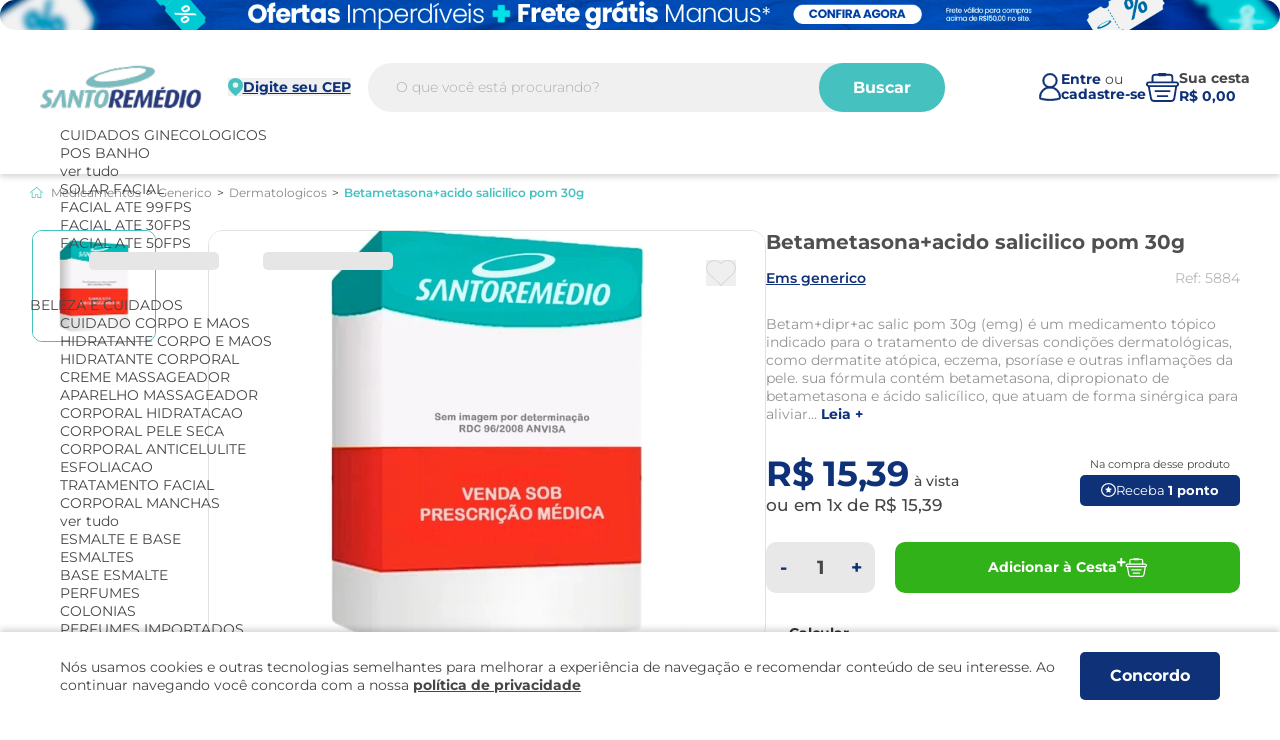

--- FILE ---
content_type: text/html; charset=utf-8
request_url: https://www.santoremedio.com.br/5884-betametasonaacido-salicilico-pom-30g-p51863
body_size: 33694
content:
 <!doctype html> <html lang="pt-BR"> 	<head> 		  <title>BETAMETASONA+ACIDO SALICILICO POM 30G 5884 - BETAMETASONA+ACIDO SALICILICO POM 30G - EMS GENERICO </title>    <meta name="viewport" content="width=device-width,initial-scale=1.0, maximum-scale=5.0,user-scalable=1">   <meta http-equiv="Content-Type" content="text/html; charset=utf-8">   <meta name="description" content="Santo Rem&#233;dio">   <meta name="keywords" content="{{Config.General.Store.Name}}">     <link type="image/x-icon" rel="shortcut icon" href="/custom/content/themes/agrada-template/imagens/favicon.png"> <meta name="author" content="Santo Rem&#233;dio">          	<link rel="canonical" href="https://www.santoremedio.com.br/5884-betametasonaacido-salicilico-pom-30g-p51863">     	<meta name="robots" content="index,follow" />    <meta http-equiv="x-dns-prefetch-control" content="on">		       	<link href="//d223in3vxb4re4.cloudfront.net" rel="dns-prefetch">  	<link href="//d343fhc0pjvg18.cloudfront.net" rel="dns-prefetch">    	<link href="//d223in3vxb4re4.cloudfront.net" rel="preconnect" crossorigin>  	<link href="//d343fhc0pjvg18.cloudfront.net" rel="preconnect" crossorigin>        <style> 	*, ::before, ::after{--tw-border-spacing-x:0;--tw-border-spacing-y:0;--tw-translate-x:0;--tw-translate-y:0;--tw-rotate:0;--tw-skew-x:0;--tw-skew-y:0;--tw-scale-x:1;--tw-scale-y:1;--tw-pan-x: ;--tw-pan-y: ;--tw-pinch-zoom: ;--tw-scroll-snap-strictness:proximity;--tw-gradient-from-position: ;--tw-gradient-via-position: ;--tw-gradient-to-position: ;--tw-ordinal: ;--tw-slashed-zero: ;--tw-numeric-figure: ;--tw-numeric-spacing: ;--tw-numeric-fraction: ;--tw-ring-inset: ;--tw-ring-offset-width:0px;--tw-ring-offset-color:#fff;--tw-ring-color:rgb(59 130 246 / 0.5);--tw-ring-offset-shadow:0 0 #0000;--tw-ring-shadow:0 0 #0000;--tw-shadow:0 0 #0000;--tw-shadow-colored:0 0 #0000;--tw-blur: ;--tw-brightness: ;--tw-contrast: ;--tw-grayscale: ;--tw-hue-rotate: ;--tw-invert: ;--tw-saturate: ;--tw-sepia: ;--tw-drop-shadow: ;--tw-backdrop-blur: ;--tw-backdrop-brightness: ;--tw-backdrop-contrast: ;--tw-backdrop-grayscale: ;--tw-backdrop-hue-rotate: ;--tw-backdrop-invert: ;--tw-backdrop-opacity: ;--tw-backdrop-saturate: ;--tw-backdrop-sepia: ;--tw-contain-size: ;--tw-contain-layout: ;--tw-contain-paint: ;--tw-contain-style: }::backdrop{--tw-border-spacing-x:0;--tw-border-spacing-y:0;--tw-translate-x:0;--tw-translate-y:0;--tw-rotate:0;--tw-skew-x:0;--tw-skew-y:0;--tw-scale-x:1;--tw-scale-y:1;--tw-pan-x: ;--tw-pan-y: ;--tw-pinch-zoom: ;--tw-scroll-snap-strictness:proximity;--tw-gradient-from-position: ;--tw-gradient-via-position: ;--tw-gradient-to-position: ;--tw-ordinal: ;--tw-slashed-zero: ;--tw-numeric-figure: ;--tw-numeric-spacing: ;--tw-numeric-fraction: ;--tw-ring-inset: ;--tw-ring-offset-width:0px;--tw-ring-offset-color:#fff;--tw-ring-color:rgb(59 130 246 / 0.5);--tw-ring-offset-shadow:0 0 #0000;--tw-ring-shadow:0 0 #0000;--tw-shadow:0 0 #0000;--tw-shadow-colored:0 0 #0000;--tw-blur: ;--tw-brightness: ;--tw-contrast: ;--tw-grayscale: ;--tw-hue-rotate: ;--tw-invert: ;--tw-saturate: ;--tw-sepia: ;--tw-drop-shadow: ;--tw-backdrop-blur: ;--tw-backdrop-brightness: ;--tw-backdrop-contrast: ;--tw-backdrop-grayscale: ;--tw-backdrop-hue-rotate: ;--tw-backdrop-invert: ;--tw-backdrop-opacity: ;--tw-backdrop-saturate: ;--tw-backdrop-sepia: ;--tw-contain-size: ;--tw-contain-layout: ;--tw-contain-paint: ;--tw-contain-style: }/* ! tailwindcss v3.4.16 | MIT License | https://tailwindcss.com */*,::after,::before{box-sizing:border-box;border-width:0;border-style:solid;border-color:#EEEEEE}::after,::before{--tw-content:''}:host,html{line-height:1.5;-webkit-text-size-adjust:100%;-moz-tab-size:4;tab-size:4;font-family:ui-sans-serif, system-ui, sans-serif, "Apple Color Emoji", "Segoe UI Emoji", "Segoe UI Symbol", "Noto Color Emoji";font-feature-settings:normal;font-variation-settings:normal;-webkit-tap-highlight-color:transparent}body{margin:0;line-height:inherit}hr{height:0;color:inherit;border-top-width:1px}abbr:where([title]){-webkit-text-decoration:underline dotted;text-decoration:underline dotted}h1,h2,h3,h4,h5,h6{font-size:inherit;font-weight:inherit}a{color:inherit;text-decoration:inherit}b,strong{font-weight:bolder}code,kbd,pre,samp{font-family:ui-monospace, SFMono-Regular, Menlo, Monaco, Consolas, "Liberation Mono", "Courier New", monospace;font-feature-settings:normal;font-variation-settings:normal;font-size:1em}small{font-size:80%}sub,sup{font-size:75%;line-height:0;position:relative;vertical-align:baseline}sub{bottom:-.25em}sup{top:-.5em}table{text-indent:0;border-color:inherit;border-collapse:collapse}button,input,optgroup,select,textarea{font-family:inherit;font-feature-settings:inherit;font-variation-settings:inherit;font-size:100%;font-weight:inherit;line-height:inherit;letter-spacing:inherit;color:inherit;margin:0;padding:0}button,select{text-transform:none}button,input:where([type=button]),input:where([type=reset]),input:where([type=submit]){-webkit-appearance:button;background-color:transparent;background-image:none}:-moz-focusring{outline:auto}:-moz-ui-invalid{box-shadow:none}progress{vertical-align:baseline}::-webkit-inner-spin-button,::-webkit-outer-spin-button{height:auto}[type=search]{-webkit-appearance:textfield;outline-offset:-2px}::-webkit-search-decoration{-webkit-appearance:none}::-webkit-file-upload-button{-webkit-appearance:button;font:inherit}summary{display:list-item}blockquote,dd,dl,figure,h1,h2,h3,h4,h5,h6,hr,p,pre{margin:0}fieldset{margin:0;padding:0}legend{padding:0}menu,ol,ul{list-style:none;margin:0;padding:0}dialog{padding:0}textarea{resize:vertical}input::placeholder,textarea::placeholder{opacity:1;color:#9ca3af}[role=button],button{cursor:pointer}:disabled{cursor:default}audio,canvas,embed,iframe,img,object,svg,video{display:block;vertical-align:middle}img,video{max-width:100%;height:auto}[hidden]:where(:not([hidden=until-found])){display:none}.fixed{position:fixed}.relative{position:relative}.left-0{left:0px}.z-\[999\]{z-index:999}.m-0{margin:0px}.block{display:block}.flex{display:flex}.grid{display:grid}.hidden{display:none}.h-auto{height:auto}.w-full{width:100%}.shrink-0{flex-shrink:0}.cursor-pointer{cursor:pointer}.flex-col{flex-direction:column}.items-center{align-items:center}.justify-start{justify-content:flex-start}.justify-end{justify-content:flex-end}.justify-between{justify-content:space-between}.gap-\[9px\]{gap:9px}.whitespace-nowrap{white-space:nowrap}.bg-white{--tw-bg-opacity:1;background-color:rgb(255 255 255 / var(--tw-bg-opacity, 1))}.text-left{text-align:left}.text-center{text-align:center}.text-right{text-align:right}.text-2{font-size:18px}.text-\[0\]{font-size:0}.font-bold{font-weight:700}.font-medium{font-weight:500}.text-secondary{--tw-text-opacity:1;color:rgb(14 49 120 / var(--tw-text-opacity, 1))} </style> <style> 	.swiper-slide,.swiper-wrapper{width:100%;height:100%;position:relative;transition-property:transform}.swiper-fade.swiper-free-mode .swiper-slide,.swiper-free-mode>.swiper-wrapper{transition-timing-function:ease-out}@font-face{font-family:swiper-icons;src:url('data:application/font-woff;charset=utf-8;base64, [base64]//wADZ2x5ZgAAAywAAADMAAAD2MHtryVoZWFkAAABbAAAADAAAAA2E2+eoWhoZWEAAAGcAAAAHwAAACQC9gDzaG10eAAAAigAAAAZAAAArgJkABFsb2NhAAAC0AAAAFoAAABaFQAUGG1heHAAAAG8AAAAHwAAACAAcABAbmFtZQAAA/gAAAE5AAACXvFdBwlwb3N0AAAFNAAAAGIAAACE5s74hXjaY2BkYGAAYpf5Hu/j+W2+MnAzMYDAzaX6QjD6/4//Bxj5GA8AuRwMYGkAPywL13jaY2BkYGA88P8Agx4j+/8fQDYfA1AEBWgDAIB2BOoAeNpjYGRgYNBh4GdgYgABEMnIABJzYNADCQAACWgAsQB42mNgYfzCOIGBlYGB0YcxjYGBwR1Kf2WQZGhhYGBiYGVmgAFGBiQQkOaawtDAoMBQxXjg/wEGPcYDDA4wNUA2CCgwsAAAO4EL6gAAeNpj2M0gyAACqxgGNWBkZ2D4/wMA+xkDdgAAAHjaY2BgYGaAYBkGRgYQiAHyGMF8FgYHIM3DwMHABGQrMOgyWDLEM1T9/w8UBfEMgLzE////P/5//f/V/xv+r4eaAAeMbAxwIUYmIMHEgKYAYjUcsDAwsLKxc3BycfPw8jEQA/[base64]/uznmfPFBNODM2K7MTQ45YEAZqGP81AmGGcF3iPqOop0r1SPTaTbVkfUe4HXj97wYE+yNwWYxwWu4v1ugWHgo3S1XdZEVqWM7ET0cfnLGxWfkgR42o2PvWrDMBSFj/IHLaF0zKjRgdiVMwScNRAoWUoH78Y2icB/yIY09An6AH2Bdu/UB+yxopYshQiEvnvu0dURgDt8QeC8PDw7Fpji3fEA4z/PEJ6YOB5hKh4dj3EvXhxPqH/SKUY3rJ7srZ4FZnh1PMAtPhwP6fl2PMJMPDgeQ4rY8YT6Gzao0eAEA409DuggmTnFnOcSCiEiLMgxCiTI6Cq5DZUd3Qmp10vO0LaLTd2cjN4fOumlc7lUYbSQcZFkutRG7g6JKZKy0RmdLY680CDnEJ+UMkpFFe1RN7nxdVpXrC4aTtnaurOnYercZg2YVmLN/d/gczfEimrE/fs/bOuq29Zmn8tloORaXgZgGa78yO9/cnXm2BpaGvq25Dv9S4E9+5SIc9PqupJKhYFSSl47+Qcr1mYNAAAAeNptw0cKwkAAAMDZJA8Q7OUJvkLsPfZ6zFVERPy8qHh2YER+3i/BP83vIBLLySsoKimrqKqpa2hp6+jq6RsYGhmbmJqZSy0sraxtbO3sHRydnEMU4uR6yx7JJXveP7WrDycAAAAAAAH//wACeNpjYGRgYOABYhkgZgJCZgZNBkYGLQZtIJsFLMYAAAw3ALgAeNolizEKgDAQBCchRbC2sFER0YD6qVQiBCv/H9ezGI6Z5XBAw8CBK/m5iQQVauVbXLnOrMZv2oLdKFa8Pjuru2hJzGabmOSLzNMzvutpB3N42mNgZGBg4GKQYzBhYMxJLMlj4GBgAYow/P/PAJJhLM6sSoWKfWCAAwDAjgbRAAB42mNgYGBkAIIbCZo5IPrmUn0hGA0AO8EFTQAA');font-weight:400;font-style:normal}:root{--swiper-theme-color:#007aff;--swiper-navigation-size:44px}:host{position:relative;display:block;margin-left:auto;margin-right:auto;z-index:1}.swiper{margin-left:auto;margin-right:auto;position:relative;overflow:hidden;list-style:none;padding:0;z-index:1;display:block}.swiper-vertical>.swiper-wrapper{flex-direction:column}.swiper-wrapper{z-index:1;display:flex;transition-timing-function:var(--swiper-wrapper-transition-timing-function,initial);box-sizing:content-box}.swiper-android .swiper-slide,.swiper-ios .swiper-slide,.swiper-wrapper{transform:translate3d(0,0,0)}.swiper-horizontal{touch-action:pan-y}.swiper-vertical{touch-action:pan-x}.swiper-slide{flex-shrink:0;display:block}.swiper-slide-invisible-blank{visibility:hidden}.swiper-autoheight,.swiper-autoheight .swiper-slide{height:auto}.swiper-autoheight .swiper-wrapper{align-items:flex-start;transition-property:transform,height}.swiper-backface-hidden .swiper-slide{transform:translateZ(0);-webkit-backface-visibility:hidden;backface-visibility:hidden}.swiper-3d,.swiper-3d.swiper-css-mode .swiper-wrapper{perspective:1200px}.swiper-3d .swiper-cube-shadow,.swiper-3d .swiper-slide,.swiper-3d .swiper-wrapper{transform-style:preserve-3d}.swiper-css-mode>.swiper-wrapper{overflow:auto;scrollbar-width:none;-ms-overflow-style:none}.swiper-css-mode>.swiper-wrapper::-webkit-scrollbar{display:none}.swiper-css-mode>.swiper-wrapper>.swiper-slide{scroll-snap-align:start start}.swiper-css-mode.swiper-horizontal>.swiper-wrapper{scroll-snap-type:x mandatory}.swiper-css-mode.swiper-vertical>.swiper-wrapper{scroll-snap-type:y mandatory}.swiper-css-mode.swiper-free-mode>.swiper-wrapper{scroll-snap-type:none}.swiper-css-mode.swiper-free-mode>.swiper-wrapper>.swiper-slide{scroll-snap-align:none}.swiper-css-mode.swiper-centered>.swiper-wrapper::before{content:'';flex-shrink:0;order:9999}.swiper-css-mode.swiper-centered>.swiper-wrapper>.swiper-slide{scroll-snap-align:center center;scroll-snap-stop:always}.swiper-css-mode.swiper-centered.swiper-horizontal>.swiper-wrapper>.swiper-slide:first-child{margin-inline-start:var(--swiper-centered-offset-before)}.swiper-css-mode.swiper-centered.swiper-horizontal>.swiper-wrapper: :before{height:100%;min-height:1px;width:var(--swiper-centered-offset-after)}.swiper-css-mode.swiper-centered.swiper-vertical>.swiper-wrapper>.swiper-slide:first-child{margin-block-start:var(--swiper-centered-offset-before)}.swiper-css-mode.swiper-centered.swiper-vertical>.swiper-wrapper: :before{width:100%;min-width:1px;height:var(--swiper-centered-offset-after)}.swiper-3d .swiper-slide-shadow,.swiper-3d .swiper-slide-shadow-bottom,.swiper-3d .swiper-slide-shadow-left,.swiper-3d .swiper-slide-shadow-right,.swiper-3d .swiper-slide-shadow-top{position:absolute;left:0;top:0;width:100%;height:100%;pointer-events:none;z-index:10}.swiper-3d .swiper-slide-shadow{background:rgba(0,0,0,.15)}.swiper-3d .swiper-slide-shadow-left{background-image:linear-gradient(to left,rgba(0,0,0,.5),rgba(0,0,0,0))}.swiper-3d .swiper-slide-shadow-right{background-image:linear-gradient(to right,rgba(0,0,0,.5),rgba(0,0,0,0))}.swiper-3d .swiper-slide-shadow-top{background-image:linear-gradient(to top,rgba(0,0,0,.5),rgba(0,0,0,0))}.swiper-3d .swiper-slide-shadow-bottom{background-image:linear-gradient(to bottom,rgba(0,0,0,.5),rgba(0,0,0,0))}.swiper-lazy-preloader{width:42px;height:42px;position:absolute;left:50%;top:50%;margin-left:-21px;margin-top:-21px;z-index:10;transform-origin:50%;box-sizing:border-box;border:4px solid var(--swiper-preloader-color,var(--swiper-theme-color));border-radius:50%;border-top-color:transparent}.swiper-watch-progress .swiper-slide-visible .swiper-lazy-preloader,.swiper:not(.swiper-watch-progress) .swiper-lazy-preloader{animation:1s linear infinite swiper-preloader-spin}.swiper-lazy-preloader-white{--swiper-preloader-color:#fff}.swiper-lazy-preloader-black{--swiper-preloader-color:#000}@keyframes swiper-preloader-spin{0%{transform:rotate(0)}100%{transform:rotate(360deg)}}.swiper-virtual .swiper-slide{-webkit-backface-visibility:hidden;transform:translateZ(0)}.swiper-virtual.swiper-css-mode .swiper-wrapper::after{content:'';position:absolute;left:0;top:0;pointer-events:none}.swiper-virtual.swiper-css-mode.swiper-horizontal .swiper-wrapper::after{height:1px;width:var(--swiper-virtual-size)}.swiper-virtual.swiper-css-mode.swiper-vertical .swiper-wrapper::after{width:1px;height:var(--swiper-virtual-size)}.swiper-button-next,.swiper-button-prev{position:absolute;top:var(--swiper-navigation-top-offset,50%);width:calc(var(--swiper-navigation-size)/ 44 * 27);height:var(--swiper-navigation-size);margin-top:calc(0px - (var(--swiper-navigation-size)/ 2));z-index:10;cursor:pointer;display:flex;align-items:center;justify-content:center;color:var(--swiper-navigation-color,var(--swiper-theme-color))}.swiper-button-next.swiper-button-disabled,.swiper-button-prev.swiper-button-disabled{opacity:.35;cursor:auto;pointer-events:none}.swiper-button-next.swiper-button-hidden,.swiper-button-prev.swiper-button-hidden{opacity:0;cursor:auto;pointer-events:none}.swiper-navigation-disabled .swiper-button-next,.swiper-navigation-disabled .swiper-button-prev,.swiper-pagination-bullet:only-child,.swiper-pagination-disabled>.swiper-pagination,.swiper-pagination.swiper-pagination-disabled,.swiper-scrollbar-disabled>.swiper-scrollbar,.swiper-scrollbar.swiper-scrollbar-disabled{display:none!important}.swiper-button-next svg,.swiper-button-prev svg{width:100%;height:100%;object-fit:contain;transform-origin:center}.swiper-rtl .swiper-button-next svg,.swiper-rtl .swiper-button-prev svg{transform:rotate(180deg)}.swiper-button-prev,.swiper-rtl .swiper-button-next{left:var(--swiper-navigation-sides-offset,10px);right:auto}.swiper-button-lock,.swiper-pagination-lock,.swiper-scrollbar-lock{display:none}.swiper-button-next:after,.swiper-button-prev:after{font-family:swiper-icons;font-size:var(--swiper-navigation-size);text-transform:none!important;letter-spacing:0;font-variant:initial;line-height:1}.swiper-button-prev:after,.swiper-rtl .swiper-button-next:after{content:'prev'}.swiper-button-next,.swiper-rtl .swiper-button-prev{right:var(--swiper-navigation-sides-offset,10px);left:auto}.swiper-button-next:after,.swiper-rtl .swiper-button-prev:after{content:'next'}.swiper-pagination{position:absolute;text-align:center;transition:opacity .3s;transform:translate3d(0,0,0);z-index:10}.swiper-pagination.swiper-pagination-hidden{opacity:0}.swiper-horizontal>.swiper-pagination-bullets,.swiper-pagination-bullets.swiper-pagination-horizontal,.swiper-pagination-custom,.swiper-pagination-fraction{bottom:var(--swiper-pagination-bottom,8px);top:var(--swiper-pagination-top,auto);left:0;width:100%}.swiper-pagination-bullets-dynamic{overflow:hidden;font-size:0}.swiper-pagination-bullets-dynamic .swiper-pagination-bullet{transform:scale(.33);position:relative}.swiper-pagination-bullets-dynamic .swiper-pagination-bullet-active,.swiper-pagination-bullets-dynamic .swiper-pagination-bullet-active-main{transform:scale(1)}.swiper-pagination-bullets-dynamic .swiper-pagination-bullet-active-next,.swiper-pagination-bullets-dynamic .swiper-pagination-bullet-active-prev{transform:scale(.66)}.swiper-pagination-bullets-dynamic .swiper-pagination-bullet-active-next-next,.swiper-pagination-bullets-dynamic .swiper-pagination-bullet-active-prev-prev{transform:scale(.33)}.swiper-pagination-bullet{width:var(--swiper-pagination-bullet-width,var(--swiper-pagination-bullet-size,8px));height:var(--swiper-pagination-bullet-height,var(--swiper-pagination-bullet-size,8px));display:inline-block;border-radius:var(--swiper-pagination-bullet-border-radius,50%);background:var(--swiper-pagination-bullet-inactive-color,#000);opacity:var(--swiper-pagination-bullet-inactive-opacity, .2)}button.swiper-pagination-bullet{border:none;margin:0;padding:0;box-shadow:none;-webkit-appearance:none;appearance:none}.swiper-pagination-clickable .swiper-pagination-bullet{cursor:pointer}.swiper-pagination-bullet-active{opacity:var(--swiper-pagination-bullet-opacity, 1);background:var(--swiper-pagination-color,var(--swiper-theme-color))}.swiper-pagination-vertical.swiper-pagination-bullets,.swiper-vertical>.swiper-pagination-bullets{right:var(--swiper-pagination-right,8px);left:var(--swiper-pagination-left,auto);top:50%;transform:translate3d(0,-50%,0)}.swiper-pagination-vertical.swiper-pagination-bullets .swiper-pagination-bullet,.swiper-vertical>.swiper-pagination-bullets .swiper-pagination-bullet{margin:var(--swiper-pagination-bullet-vertical-gap,6px) 0;display:block}.swiper-pagination-vertical.swiper-pagination-bullets.swiper-pagination-bullets-dynamic,.swiper-vertical>.swiper-pagination-bullets.swiper-pagination-bullets-dynamic{top:50%;transform:translateY(-50%);width:8px}.swiper-pagination-vertical.swiper-pagination-bullets.swiper-pagination-bullets-dynamic .swiper-pagination-bullet,.swiper-vertical>.swiper-pagination-bullets.swiper-pagination-bullets-dynamic .swiper-pagination-bullet{display:inline-block;transition:transform .2s,top .2s}.swiper-horizontal>.swiper-pagination-bullets .swiper-pagination-bullet,.swiper-pagination-horizontal.swiper-pagination-bullets .swiper-pagination-bullet{margin:0 var(--swiper-pagination-bullet-horizontal-gap,4px)}.swiper-horizontal>.swiper-pagination-bullets.swiper-pagination-bullets-dynamic,.swiper-pagination-horizontal.swiper-pagination-bullets.swiper-pagination-bullets-dynamic{left:50%;transform:translateX(-50%);white-space:nowrap}.swiper-horizontal>.swiper-pagination-bullets.swiper-pagination-bullets-dynamic .swiper-pagination-bullet,.swiper-pagination-horizontal.swiper-pagination-bullets.swiper-pagination-bullets-dynamic .swiper-pagination-bullet{transition:transform .2s,left .2s}.swiper-horizontal.swiper-rtl>.swiper-pagination-bullets-dynamic .swiper-pagination-bullet{transition:transform .2s,right .2s}.swiper-pagination-fraction{color:var(--swiper-pagination-fraction-color,inherit)}.swiper-pagination-progressbar{background:var(--swiper-pagination-progressbar-bg-color,rgba(0,0,0,.25));position:absolute}.swiper-scrollbar,.swiper-scrollbar-drag{position:relative;border-radius:var(--swiper-scrollbar-border-radius,10px)}.swiper-pagination-progressbar .swiper-pagination-progressbar-fill{background:var(--swiper-pagination-color,var(--swiper-theme-color));position:absolute;left:0;top:0;width:100%;height:100%;transform:scale(0);transform-origin:left top}.swiper-rtl .swiper-pagination-progressbar .swiper-pagination-progressbar-fill{transform-origin:right top}.swiper-horizontal>.swiper-pagination-progressbar,.swiper-pagination-progressbar.swiper-pagination-horizontal,.swiper-pagination-progressbar.swiper-pagination-vertical.swiper-pagination-progressbar-opposite,.swiper-vertical>.swiper-pagination-progressbar.swiper-pagination-progressbar-opposite{width:100%;height:var(--swiper-pagination-progressbar-size,4px);left:0;top:0}.swiper-horizontal>.swiper-pagination-progressbar.swiper-pagination-progressbar-opposite,.swiper-pagination-progressbar.swiper-pagination-horizontal.swiper-pagination-progressbar-opposite,.swiper-pagination-progressbar.swiper-pagination-vertical,.swiper-vertical>.swiper-pagination-progressbar{width:var(--swiper-pagination-progressbar-size,4px);height:100%;left:0;top:0}.swiper-scrollbar{touch-action:none;background:var(--swiper-scrollbar-bg-color,rgba(0,0,0,.1))}.swiper-horizontal>.swiper-scrollbar,.swiper-scrollbar.swiper-scrollbar-horizontal{position:absolute;left:var(--swiper-scrollbar-sides-offset,1%);bottom:var(--swiper-scrollbar-bottom,4px);top:var(--swiper-scrollbar-top,auto);z-index:50;height:var(--swiper-scrollbar-size,4px);width:calc(100% - 2 * var(--swiper-scrollbar-sides-offset,1%))}.swiper-scrollbar.swiper-scrollbar-vertical,.swiper-vertical>.swiper-scrollbar{position:absolute;left:var(--swiper-scrollbar-left,auto);right:var(--swiper-scrollbar-right,4px);top:var(--swiper-scrollbar-sides-offset,1%);z-index:50;width:var(--swiper-scrollbar-size,4px);height:calc(100% - 2 * var(--swiper-scrollbar-sides-offset,1%))}.swiper-scrollbar-drag{height:100%;width:100%;background:var(--swiper-scrollbar-drag-bg-color,rgba(0,0,0,.5));left:0;top:0}.swiper-scrollbar-cursor-drag{cursor:move}.swiper-zoom-container{width:100%;height:100%;display:flex;justify-content:center;align-items:center;text-align:center}.swiper-zoom-container>canvas,.swiper-zoom-container>img,.swiper-zoom-container>svg{max-width:100%;max-height:100%;object-fit:contain}.swiper-slide-zoomed{cursor:move;touch-action:none}.swiper .swiper-notification{position:absolute;left:0;top:0;pointer-events:none;opacity:0;z-index:-1000}.swiper-free-mode>.swiper-wrapper{margin:0 auto}.swiper-grid>.swiper-wrapper{flex-wrap:wrap}.swiper-grid-column>.swiper-wrapper{flex-wrap:wrap;flex-direction:column}.swiper-fade .swiper-slide{pointer-events:none;transition-property:opacity}.swiper-cube .swiper-slide .swiper-slide,.swiper-fade .swiper-slide .swiper-slide,.swiper-flip .swiper-slide .swiper-slide{pointer-events:none}.swiper-cube .swiper-slide-active,.swiper-cube .swiper-slide-active .swiper-slide-active,.swiper-fade .swiper-slide-active,.swiper-fade .swiper-slide-active .swiper-slide-active,.swiper-flip .swiper-slide-active,.swiper-flip .swiper-slide-active .swiper-slide-active{pointer-events:auto}.swiper.swiper-cards,.swiper.swiper-cube,.swiper.swiper-flip{overflow:visible}.swiper-cube .swiper-slide{pointer-events:none;-webkit-backface-visibility:hidden;backface-visibility:hidden;z-index:1;visibility:hidden;transform-origin:0 0;width:100%;height:100%}.swiper-cube.swiper-rtl .swiper-slide{transform-origin:100% 0}.swiper-cube .swiper-slide-active,.swiper-cube .swiper-slide-next,.swiper-cube .swiper-slide-next+.swiper-slide,.swiper-cube .swiper-slide-prev{pointer-events:auto;visibility:visible}.swiper-cube .swiper-cube-shadow{position:absolute;left:0;bottom:0;width:100%;height:100%;opacity:.6;z-index:0}.swiper-cube .swiper-cube-shadow:before{content:'';background:#000;position:absolute;left:0;top:0;bottom:0;right:0;filter:blur(50px)}.swiper-cube .swiper-slide-shadow-cube.swiper-slide-shadow-bottom,.swiper-cube .swiper-slide-shadow-cube.swiper-slide-shadow-left,.swiper-cube .swiper-slide-shadow-cube.swiper-slide-shadow-right,.swiper-cube .swiper-slide-shadow-cube.swiper-slide-shadow-top,.swiper-flip .swiper-slide-shadow-flip.swiper-slide-shadow-bottom,.swiper-flip .swiper-slide-shadow-flip.swiper-slide-shadow-left,.swiper-flip .swiper-slide-shadow-flip.swiper-slide-shadow-right,.swiper-flip .swiper-slide-shadow-flip.swiper-slide-shadow-top{z-index:0;-webkit-backface-visibility:hidden;backface-visibility:hidden}.swiper-flip .swiper-slide{pointer-events:none;-webkit-backface-visibility:hidden;backface-visibility:hidden;z-index:1}.swiper-creative .swiper-slide{-webkit-backface-visibility:hidden;backface-visibility:hidden;overflow:hidden;transition-property:transform,opacity,height}.swiper-cards .swiper-slide{transform-origin:center bottom;-webkit-backface-visibility:hidden;backface-visibility:hidden;overflow:hidden} </style>    	<link rel="stylesheet" href="https://d223in3vxb4re4.cloudfront.net/Custom/Content/Themes/agrada-template/CSS/outros.css?v=2026-01-18T09:42:49" id="agrada-css"> 	<link type="text/css" href="//d223in3vxb4re4.cloudfront.net/asset.axd?id=[base64]%3d" rel="stylesheet"/>
   <!-- Trustvox --> <script defer type="text/javascript" src="//colt.trustvox.com.br/colt.min.js"></script>  <script defer>   var _trustvox_colt = _trustvox_colt || [];   _trustvox_colt.push(['_storeId', '124689'], ['_limit', '7']); </script> <!-- /Trustvox -->  <script defer type="text/javascript" src="//static.trustvox.com.br/sincero/sincero.js"></script>  <meta name="google-site-verification" content="gctvU89v69uCEILOMyZMnf4qlcUS-czN88sBbLveG8c" />  	</head> 	<body class="column-1 context-product-51863  ">  		<section id="main" class="context-product-51863 "> 			<header id="header" class="bg-white relative z-[999]"> 				<script> 	var Urls = {"BaseUrl":"/","FullBaseUrl":"https://www.santoremedio.com.br/","ParentBaseUrl":"/","CurrentUrl":"/5884-betametasonaacido-salicilico-pom-30g-p51863","RefererUrl":"/","RawUrl":"www.santoremedio.com.br","Domain":"santoremedio.com.br","Shopping":{"Basket":{"Index":"/carrinho","AddProduct":"/carrinho/adicionar-produto","AddProductWithServices":"/carrinho/adicionar-produto-servicos"},"PointOfSale":{"Index":"/onde-encontrar"},"Search":{"Search":"/pesquisa"},"Checkout":{"Start":"/checkout/easy"}},"Profile":{"Account":{"Index":"/painel-do-cliente","Edit":"/painel-do-cliente/dados-cadastrais","ChangePassword":"/painel-do-cliente/alterar-senha"},"AccountAddress":{"Index":"/painel-do-cliente/enderecos","Create":"/painel-do-cliente/enderecos/criar","Edit":"/painel-do-cliente/enderecos/editar","Delete":"/painel-do-cliente/enderecos/apagar"},"AccountWishlist":{"Index":"/painel-do-cliente/lista-de-desejo","Edit":"/painel-do-cliente/lista-de-desejo/gerenciar","Create":"/painel-do-cliente/lista-de-desejo/criar","Delete":"/painel-do-cliente/lista-de-desejo/remover"},"AccountOneClickBuy":{"Index":"/painel-do-cliente/compra-1-click"},"AccountCreditCompetence":{"Index":"/painel-do-cliente/alcada-credito"},"AccountLoyaltyProgram":{"Index":"/painel-do-cliente/programa-pontos"},"AccountLoyaltyCard":{"Index":"/painel-do-cliente/cartao-fidelidade"},"AccountGiftCertificate":{"Index":"/painel-do-cliente/vales"},"AccountCustomerGroup":{"Index":"/painel-do-cliente/clube-de-vantagens"},"AccountInvoice":{"Index":"/painel-do-cliente/faturas","Detail":"/painel-do-cliente/faturas/detalhe"},"AccountOrder":{"Index":"/painel-do-cliente/pedidos","Detail":"/painel-do-cliente/pedidos/detalhe","LegacyOrderDetail":"/painel-do-cliente/pedidos/legado"},"ReturnOrder":{"Index":"/painel-do-cliente/troca-e-devolucao","Detail":"/painel-do-cliente/troca-e-devolucao/detalhe","Selection":"/painel-do-cliente/troca-e-devolucao/selecao","Save":"/painel-do-cliente/troca-e-devolucao/salvar","List":"/painel-do-cliente/troca-e-devolucao/listar"},"GuestOrder":{"Detail":"/visitante/pedidos/detalhe"},"AccountFulfillment":{"Index":"/painel-do-cliente/entregas","TrackingStatus":"/painel-do-cliente/entregas/tracking"},"AccountRelation":{"Index":"/painel-do-cliente/vinculos","Create":"/painel-do-cliente/vinculos/criar"},"Login":{"IsLogin":false,"Index":"/login","SignOut":"/Logout/SignOut"},"AccountRegister":{"ValidateEmail":"/cadastro/valida-email","Index":"/cadastro","RenderSuccessSubscribe":"/cadastro/sucesso"},"AccountDocument":{"Index":"/painel-do-cliente/arquivos/listar","Create":"/painel-do-cliente/arquivos/enviar","Edit":"/painel-do-cliente/arquivos/editar","Delete":"/painel-do-cliente/arquivos/apagar","Download":"/painel-do-cliente/arquivos/download"},"AccountAcceptanceTerm":{"Index":"/painel-do-cliente/termos","Detail":"/painel-do-cliente/termos/detalhe","Feedback":"/painel-do-cliente/termos/sucesso"},"AccountRecurrenceSubscription":{"Index":"/painel-do-cliente/assinaturas","Create":"/painel-do-cliente/assinaturas/criar","Edit":"/painel-do-cliente/assinaturas/editar","Delete":"/painel-do-cliente/assinaturas/apagar"}}} </script>  <div id="overlay" class="hide"></div>  <div class="super-topo"> 	 	 	  	 <div class="wd-marketing-banner  "> 	  				 				<div id="banner-411" class="banner-wrapper flex  " data-weight="1"> 					<a class="banner-link flex w-full" href="/Shopping/Banner/Click?bid=411&amp;c=Product&amp;cid=51863&amp;bpid=36" title="" target="_self"> 						<img class="w-full h-auto" 							 src="https://d16oedezm6qviu.cloudfront.net/Custom/Content/Banners/41/411_banner639026850153190369.webp" 							 width="1920" 							 height="45" 							 title="" 							 alt="" 							 loading="lazy" 							 > 					</a> 					 				</div> 				 	 	 	 </div>  </div>  <div class="main-bar fixed left-0 w-full"> 	<div class="wrapper"> 		<div class="grid-header grid items-center relative"> 			 			 			<div id="logo" class="flex justify-start items-center"> 				<a href="/" title="Ir para a página inicial." alt="Ir para a página inicial" class="block"> 					 <img src="https://d223in3vxb4re4.cloudfront.net/Custom/Content/Themes/agrada-template/Imagens/logo.png?v=5" 	 width="181" height="50" title="Santo Rem&#233;dio" 	 alt="Santo Rem&#233;dio" > 				</a> 			</div> 			 			 				<div class="define-postal-code"> 	 	 	<button class="flex items-center"> 		<svg xmlns="http://www.w3.org/2000/svg" width="14.081" height="17.809" viewBox="0 0 14.081 17.809"> 			<g id="noun-localization-1557994" transform="translate(-16.563 -8.375)"> 				<path id="Caminho_1" data-name="Caminho 1" d="M23.6,8.375a7.041,7.041,0,0,0-7.041,7.041c0,.043,0,.086,0,.129a10.365,10.365,0,0,0,.233,1.68c.5,2.331,2.034,4.745,6.8,8.959,4.771-4.213,6.309-6.628,6.8-8.959a10.419,10.419,0,0,0,.233-1.68c0-.043,0-.086,0-.129A7.04,7.04,0,0,0,23.6,8.375Zm0,9.663a2.623,2.623,0,1,1,2.623-2.623A2.623,2.623,0,0,1,23.6,18.038Z" fill="#45c1c0"/> 			</g> 		</svg>  		<strong class="text"> 			Digite seu CEP 		</strong> 	</button> 	 	<template class="define-postal-code-modal"> 		<strong>Digite seu CEP</strong> 		<span>E veja as melhores ofertas e condições de frete para a sua região :)</span> 		 		<form> 			<div class="input-wrapper"> 				<input placeholder="Digite seu CEP" type="text" name="PostalCode"> 			</div> 			 			<button type="submit" class="btn-2"> 				Pronto! 			</button> 			 			<span>Ou acesse seus endereços cadastrados</span> 			<a href="/login">Faça login</a> 		</form> 	</template> </div> 			 			 			 			<div id="top-search" class=""> 				<div class="product-search-custom empty-search relative"> 	<div class="content"> 		<form action="https://www.santoremedio.com.br/pesquisa" class="flex items-center relative"> 	<button type="submit" aria-label="Buscar produtos" class="btn-1"> 		Buscar 	</button> 	<input name="t" autocomplete="off" type="text" placeholder="O que você está procurando?" class=""> </form> 		<div id="suggestions"> 			 			<div class="result"></div> 		</div> 	</div> </div>   				<div class="terms-list" style="display:none;"> 						<div class="group_0_1749151292314"><a href="/pesquisa?t=Fralda"><strong>1</strong> <span>Fraldas</span></a> <a href="/pesquisa?t=Protetor solar"><strong>2</strong> <span>Protetor solar</span></a> <a href="/pesquisa?t=Carmed"><strong>3</strong> <span>Carmed</span></a> <a href="/pesquisa?t=Inalador"><strong>4</strong> <span>Inalador</span></a> <a href="/pesquisa?t=Eudora"><strong>5</strong> <span>Eudora</span></a> <a href="/pesquisa?t=Cerave"><strong>6</strong> <span>Cerave</span></a> <a href="/pesquisa?t=Creatina"><strong>7</strong> <span>Creatina</span></a> <a href="/pesquisa?t=Cereal zero a&#231;&#250;car"><strong>8</strong> <span>Cereal zero a&#231;&#250;car</span></a> <a href="/pesquisa?t=Nivea"><strong>9</strong> <span>Nivea</span></a> <a href="/pesquisa?t=Vitamina C"><strong>10</strong> <span>Vitamina C</span></a></div>	 				</div>  			</div> 			 			<div id="icons-resume" class="icons-resume flex items-center justify-end">	 				 				 				<div class="minha-conta"> 					<div class="custom-welcome-shopper"> 	 	 	 		<a data-bind="attr:{href: IsAuthenticated ? 'https://www.santoremedio.com.br/painel-do-cliente' : 'https://www.santoremedio.com.br/login'}"> 			<svg xmlns="http://www.w3.org/2000/svg" width="22.4" height="28.492" viewBox="0 0 22.4 28.492"> 				<g id="noun-user-5343838" transform="translate(-5.3 -3.3)"> 					<path id="Caminho_3" data-name="Caminho 3" d="M15.115,5.192a5.923,5.923,0,1,0,5.923,5.923A5.923,5.923,0,0,0,15.115,5.192ZM7.5,11.115a7.615,7.615,0,1,1,7.615,7.615A7.615,7.615,0,0,1,7.5,11.115Z" transform="translate(1.385 0)" fill="#0e3178" stroke="#0e3178" stroke-width="0.4" fill-rule="evenodd"/> 					<path id="Caminho_4" data-name="Caminho 4" d="M5.5,22.5a11,11,0,0,1,22,0v.475a1.8,1.8,0,0,1-1.428,1.759l-2.964.624a32.08,32.08,0,0,1-13.217,0l-2.964-.624A1.8,1.8,0,0,1,5.5,22.975Zm11-9.308A9.308,9.308,0,0,0,7.192,22.5v.475a.106.106,0,0,0,.084.1l2.964.624a30.388,30.388,0,0,0,12.52,0l2.964-.624a.106.106,0,0,0,.084-.1V22.5A9.308,9.308,0,0,0,16.5,13.192Z" transform="translate(0 5.538)" fill="#0e3178" stroke="#0e3178" stroke-width="0.4" fill-rule="evenodd"/> 				</g> 			</svg>    			<!-- ko if: !IsAuthenticated--> 			<span class="icons-resume-text" data-bind="visible: !IsAuthenticated"> 				<span><strong>Entre</strong> ou</span>  				<strong>cadastre-se</strong> 			</span> 			<!-- /ko --> 			<!-- ko if: IsAuthenticated--> 			<span class="icons-resume-text" data-bind="visible: IsAuthenticated" style="display:none;"> 				<span>Olá,</span>  				<strong data-bind="text:Name"></strong> 			</span> 			<!-- /ko --> 		</a>  		<!-- ko if: IsAuthenticated--> 		<div class="content authenticated" style="box-shadow: 0px 0px 6px #00000029; gap: 20px;"> 			<a href="https://www.santoremedio.com.br/painel-do-cliente"> 				<svg xmlns="http://www.w3.org/2000/svg" width="11.433" height="14.488" viewBox="0 0 11.433 14.488"> 					<g id="noun-user-5343838" transform="translate(-5.3 -3.3)"> 						<path id="Caminho_3" data-name="Caminho 3" d="M11.319,4.349a2.97,2.97,0,1,0,2.97,2.97A2.97,2.97,0,0,0,11.319,4.349ZM7.5,7.319a3.819,3.819,0,1,1,3.819,3.819A3.819,3.819,0,0,1,7.5,7.319Z" transform="translate(-0.303 0)" fill="#0e3178" stroke="#0e3178" stroke-width="0.4" fill-rule="evenodd"/> 						<path id="Caminho_4" data-name="Caminho 4" d="M5.5,17.017a5.517,5.517,0,0,1,11.033,0v.238a.9.9,0,0,1-.716.882l-1.486.313a16.088,16.088,0,0,1-6.628,0l-1.486-.313a.9.9,0,0,1-.716-.882Zm5.517-4.668a4.668,4.668,0,0,0-4.668,4.668v.238a.053.053,0,0,0,.042.052l1.486.313a15.24,15.24,0,0,0,6.279,0l1.486-.313a.053.053,0,0,0,.042-.052v-.238A4.668,4.668,0,0,0,11.017,12.349Z" transform="translate(0 -1.21)" fill="#0e3178" stroke="#0e3178" stroke-width="0.4" fill-rule="evenodd"/> 					</g> 				</svg> 				Acessar conta 			</a> 			<a href="https://www.santoremedio.com.br/painel-do-cliente/pedidos"> 				<svg xmlns="http://www.w3.org/2000/svg" width="15.036" height="15.48" viewBox="0 0 15.036 15.48"> 					<path id="Caminho_1131" data-name="Caminho 1131" d="M3.658,7.909H8.035L9.251,6.044H4.873Zm1.378,4.934h4.51V6.872L8.533,8.427a.352.352,0,0,1-.309.184H5.036v4.232Zm5.213,0h4.51V8.611H11.571a.352.352,0,0,1-.309-.184L10.249,6.871Zm4.51.7H5.036v1.736h9.723ZM7.43,3.373a.351.351,0,0,1-.5.5L5.192,2.129a.351.351,0,0,1,.5-.5Zm5.432.5a.351.351,0,0,1-.5-.5l1.741-1.741a.351.351,0,1,1,.5.5ZM9.546,1.355a.351.351,0,0,1,.7,0V2.941a.351.351,0,0,1-.7,0ZM9.9,15.984H4.685a.351.351,0,0,1-.351-.351V8.611H3.011a.349.349,0,0,1-.293-.54L4.376,5.526a.352.352,0,0,1,.309-.184H15.111a.352.352,0,0,1,.309.184l1.658,2.543a.349.349,0,0,1-.293.54H15.462v7.022a.351.351,0,0,1-.351.351ZM11.76,7.909h4.377L14.921,6.045H10.544Z" transform="translate(-2.38 -0.754)" fill="#0e3178" stroke="#0e3178" stroke-width="0.5"/> 				</svg> 				Meus pedidos 			</a> 			<a href="https://www.santoremedio.com.br/painel-do-cliente/lista-de-desejo"> 				<svg xmlns="http://www.w3.org/2000/svg" width="14.162" height="12.917" viewBox="0 0 14.162 12.917"> 					<path id="Caminho_1130" data-name="Caminho 1130" d="M1.058,9.731,6.577,15.25,12.1,9.731a3.626,3.626,0,0,0,0-5.128h0a3.626,3.626,0,0,0-5.128,0l-.391.391L6.186,4.6a3.626,3.626,0,0,0-5.128,0h0a3.626,3.626,0,0,0,0,5.128Z" transform="translate(0.504 -3.04)" fill="none" stroke="#0e3178" stroke-width="1" fill-rule="evenodd"/> 				</svg> 				Meus favoritos 			</a> 			<a class="sign-out" data-bind=" 	attr:{href: browsingContext.Common.Urls.Profile.Login.SignOut + '?url=' + location.pathname.replace(browsingContext.Common.Urls.BaseUrl,'') + location.hash }  "> 				Sair 			</a> 		</div> 		<!-- /ko -->  		<!-- ko if: !IsAuthenticated--> 		<div class="content" style="box-shadow: 0px 0px 6px #00000029;"> 			<a class="btn-1" href="https://www.santoremedio.com.br/login">Entrar</a> 			<span class="or">ou</span> 			<a class="btn-2" href="https://www.santoremedio.com.br/cadastro">Cadastre-se</a> 		</div> 		<!-- /ko --> 	 </div>  				</div> 				 				 				<div id="carrinho"> 					<div id="mini-cart" class="relative"> 	    <div class="icon-header relative flex gap-[9px] cursor-pointer items-center"> 	<span class="shrink-0"> 		<svg xmlns="http://www.w3.org/2000/svg" width="32.952" height="29.094" viewBox="0 0 32.952 29.094"> 			<path id="icon-cesta" d="M12.009,3.309H9.048A1.622,1.622,0,0,0,7.426,4.932v4.1H25.353v-4.1A1.622,1.622,0,0,0,23.73,3.309H20.353a1.981,1.981,0,0,1-1.377.535H13.387a1.982,1.982,0,0,1-1.377-.534ZM20.6,1.431h3.13a3.5,3.5,0,0,1,3.5,3.5v4.1h2.9a2.817,2.817,0,0,1,.828,5.511,2.078,2.078,0,0,1,0,.651L29.2,25.966a4.439,4.439,0,0,1-4.381,3.723H8.39A4.439,4.439,0,0,1,4.024,26.05L2.04,15.229a2.049,2.049,0,0,1-.012-.677A2.818,2.818,0,0,1,2.817,9.03h2.73v-4.1a3.5,3.5,0,0,1,3.5-3.5h2.713A1.914,1.914,0,0,1,13.386.6h5.589a1.913,1.913,0,0,1,1.625.837ZM4.056,14.691H28.937a.171.171,0,0,1,.169.2L27.345,25.663a2.561,2.561,0,0,1-2.527,2.148H8.39a2.561,2.561,0,0,1-2.519-2.1L3.889,14.892a.171.171,0,0,1,.167-.2ZM9.415,17.8a.939.939,0,1,0,0,1.878H23.536a.939.939,0,0,0,0-1.878H9.415Zm1.32,5.967a.939.939,0,0,1,.939-.939h9.6a.939.939,0,1,1,0,1.878h-9.6a.939.939,0,0,1-.939-.939Zm19.4-12.856H2.818a.939.939,0,0,0,0,1.878H30.134a.939.939,0,0,0,0-1.878Z" transform="translate(-0.003 -0.595)" fill="#0e3178" fill-rule="evenodd"/> 		</svg> 	</span>  	 	<div> 		<span>Sua cesta</span> 		<strong class="">R$ 0,00</strong> 	</div> 	  	   	     </div>  <div id="overlay-cart" class=""></div>   <span class="close">X</span>   <div class="content empty"> 	<div class="title"> 		<strong class="text-2 flex items-center"> 	<i class="bg-sprite svg-cesta"></i> 	Cesta  (0 itens) </strong>   		 	</div>  	 	<div class="basket-empty"> 		<strong>Sua cesta está vazia!</strong> 		<p> 			Vá para a página inicial ou procure no site os produtos que você gostaria. 		</p>  		<div class="buttons"> 			<a href="javascript:void(0);" class="btn-1 close-cart">Voltar à loja</a> 			<a href="https://www.santoremedio.com.br/listas/promocoes-relampago" class="btn-2"> 				Ofertas 			</a> 		</div> 	</div> 	 </div> </div>   				</div> 			</div> 		</div> 	</div> </div>     <div id="menu"> 	<div class="flex items-center"> 		<div class="lista-categorias flex items-center wrapper"> 			          <div id="cw1319082322_1" class="wd-category-menu  "  >      <!-- BEFORE -->                            <div class="wd-category-menu">                       <!-- CONTENT -->                                  <nav>  <ul class="section level-1"> 	<li class="todas has-children"> 		<div class="h3"> 			<a href="javascript:void(0);" class="todas" title="Todas categorias"> 				<svg xmlns="http://www.w3.org/2000/svg" width="15" height="12" viewBox="0 0 15 12"> 					<g id="Grupo_10" data-name="Grupo 10" transform="translate(-270 -162)"> 						<rect id="Retângulo_4" data-name="Retângulo 4" width="15" height="2" rx="1" transform="translate(270 162)" fill="#45c1c0"/> 						<rect id="Retângulo_5" data-name="Retângulo 5" width="15" height="2" rx="1" transform="translate(270 167)" fill="#45c1c0"/> 						<rect id="Retângulo_6" data-name="Retângulo 6" width="15" height="2" rx="1" transform="translate(270 172)" fill="#45c1c0"/> 					</g> 				</svg> 				Todas as categorias 			</a> 		</div> 	 		 		<div class="fixed placeholder"> 			<div class="skeleton-todas-categorias wrapper"> 	<div class="skeleton "> 	 		<div class="skeleton-item pulsate" data-index="1"> 	 </div> 	 		<div class="skeleton-item pulsate" data-index="2"> 	 </div> 	 		<div class="skeleton-item pulsate" data-index="3"> 	 </div> 	 		<div class="skeleton-item pulsate" data-index="4"> 	 </div> 	 		<div class="skeleton-item pulsate" data-index="5"> 	 </div> 	 		<div class="skeleton-item pulsate" data-index="6"> 	 </div> 	 		<div class="skeleton-item pulsate" data-index="7"> 	 </div> 	 		<div class="skeleton-item pulsate" data-index="8"> 	 </div> 	 </div> 	<div class="skeleton "> 	 		<div class="skeleton-item pulsate" data-index="1"> 	 </div> 	 		<div class="skeleton-item pulsate" data-index="2"> 	 </div> 	 		<div class="skeleton-item pulsate" data-index="3"> 	 </div> 	 		<div class="skeleton-item pulsate" data-index="4"> 	 </div> 	 		<div class="skeleton-item pulsate" data-index="5"> 	 </div> 	 		<div class="skeleton-item pulsate" data-index="6"> 	 </div> 	 		<div class="skeleton-item pulsate" data-index="7"> 	 </div> 	 		<div class="skeleton-item pulsate" data-index="8"> 	 </div> 	 </div> 	<div class="skeleton "> 	 		<div class="skeleton-item pulsate" data-index="1"> 	 </div> 	 		<div class="skeleton-item pulsate" data-index="2"> 	 </div> 	 		<div class="skeleton-item pulsate" data-index="3"> 	 </div> 	 		<div class="skeleton-item pulsate" data-index="4"> 	 </div> 	 		<div class="skeleton-item pulsate" data-index="5"> 	 </div> 	 		<div class="skeleton-item pulsate" data-index="6"> 	 </div> 	 		<div class="skeleton-item pulsate" data-index="7"> 	 </div> 	 		<div class="skeleton-item pulsate" data-index="8"> 	 </div> 	 </div>  	<div class="banner-skeleton"> 		<div class="banner pulsate"></div> 		<div class="skeleton brands"> 	 		<div class="skeleton-item pulsate brand" data-index="1"> 	 </div> 	 		<div class="skeleton-item pulsate brand" data-index="2"> 	 </div> 	 		<div class="skeleton-item pulsate brand" data-index="3"> 	 </div> 	 		<div class="skeleton-item pulsate brand" data-index="4"> 	 </div> 	 		<div class="skeleton-item pulsate brand" data-index="5"> 	 </div> 	 </div> 	</div> </div>	 		</div> 	</li> 	 	 	 	 	 	 	<li class="medicamentos first selected  has-children" data-category-url="/medicamentos"> 		<div class="h3"> 			<a href="/medicamentos" class="medicamentos" title="MEDICAMENTOS"> 				<span class="icon"></span> 				MEDICAMENTOS 			</a> 		</div> 		 		 		 		 		<div class="content"> 			<div class="wrapper"> 				<div class="category-list"> 					<ul class="sub-section level-2"> 						 							 							<li class="first  has-children"> 								<div class="h4"> 	<a href="/medicamentos/similar" class="medicamentos" title="SIMILAR"> 		<span> 			SIMILAR 		</span> 		<span class="icon"> 			 		</span> 	</a> </div>   	 		 		<ul class="level-3"> 			 			 			 			 			 			 			 			 			 				 				<li class="first  ">  					<div class="h4"> 	<a href="/medicamentos/similar/antifungicos" class="medicamentos" title="ANTIFUNGICOS"> 		<span> 			ANTIFUNGICOS 		</span> 		<span class="icon"> 			 		</span> 	</a> </div>   	   				</li> 			 			 				 				<li class=" ">  					<div class="h4"> 	<a href="/medicamentos/similar/oftalmologicos" class="medicamentos" title="OFTALMOLOGICOS"> 		<span> 			OFTALMOLOGICOS 		</span> 		<span class="icon"> 			 		</span> 	</a> </div>   	   				</li> 			 			 				 				<li class=" ">  					<div class="h4"> 	<a href="/medicamentos/similar/fitoterapicos" class="medicamentos" title="FITOTERAPICOS"> 		<span> 			FITOTERAPICOS 		</span> 		<span class="icon"> 			 		</span> 	</a> </div>   	   				</li> 			 			 				 				<li class=" ">  					<div class="h4"> 	<a href="/medicamentos/similar/antivirais" class="medicamentos" title="ANTIVIRAIS"> 		<span> 			ANTIVIRAIS 		</span> 		<span class="icon"> 			 		</span> 	</a> </div>   	   				</li> 			 			 				 				<li class=" ">  					<div class="h4"> 	<a href="/medicamentos/similar/antiparasitario" class="medicamentos" title="ANTIPARASITARIO"> 		<span> 			ANTIPARASITARIO 		</span> 		<span class="icon"> 			 		</span> 	</a> </div>   	   				</li> 			 			 				 				<li class=" ">  					<div class="h4"> 	<a href="/medicamentos/similar/incontinencia" class="medicamentos" title="INCONTINENCIA"> 		<span> 			INCONTINENCIA 		</span> 		<span class="icon"> 			 		</span> 	</a> </div>   	   				</li> 			 			 				 				<li class=" ">  					<div class="h4"> 	<a href="/medicamentos/similar/hormonais" class="medicamentos" title="HORMONAIS"> 		<span> 			HORMONAIS 		</span> 		<span class="icon"> 			 		</span> 	</a> </div>   	   				</li> 			 			 				 				<li class=" ">  					<div class="h4"> 	<a href="/medicamentos/similar/asma-bronquite" class="medicamentos" title="ASMA/BRONQUITE"> 		<span> 			ASMA/BRONQUITE 		</span> 		<span class="icon"> 			 		</span> 	</a> </div>   	   				</li> 			 			 				 				<li class=" ">  					<div class="h4"> 	<a href="/medicamentos/similar/disturbios-da-tireoide" class="medicamentos" title="DISTURBIOS DA TIREOIDE"> 		<span> 			DISTURBIOS DA TIREOIDE 		</span> 		<span class="icon"> 			 		</span> 	</a> </div>   	   				</li> 			 			 				 				<li class="last ">  					<div class="h4"> 	<a href="/medicamentos/similar/gastro" class="medicamentos" title="GASTRO"> 		<span> 			GASTRO 		</span> 		<span class="icon"> 			 		</span> 	</a> </div>   	   				</li> 			 			 			 			 			 				<li class="ver-tudo"> 					<a href="/medicamentos/similar">ver tudo</a> 				</li> 			 		</ul> 	   							</li> 							 						 							 							<li class=" has-children"> 								<div class="h4"> 	<a href="/medicamentos/generico" class="medicamentos" title="GENERICO"> 		<span> 			GENERICO 		</span> 		<span class="icon"> 			 		</span> 	</a> </div>   	 		 		<ul class="level-3"> 			 			 			 			 			 			 			 			 			 				 				<li class="first  ">  					<div class="h4"> 	<a href="/medicamentos/generico/antibioticos" class="medicamentos" title="ANTIBIOTICOS"> 		<span> 			ANTIBIOTICOS 		</span> 		<span class="icon"> 			 		</span> 	</a> </div>   	   				</li> 			 			 				 				<li class=" ">  					<div class="h4"> 	<a href="/medicamentos/generico/antiparasitario" class="medicamentos" title="ANTIPARASITARIO"> 		<span> 			ANTIPARASITARIO 		</span> 		<span class="icon"> 			 		</span> 	</a> </div>   	   				</li> 			 			 				 				<li class=" ">  					<div class="h4"> 	<a href="/medicamentos/generico/gripe-e-antialergico" class="medicamentos" title="GRIPE E ANTIALERGICO"> 		<span> 			GRIPE E ANTIALERGICO 		</span> 		<span class="icon"> 			 		</span> 	</a> </div>   	   				</li> 			 			 				 				<li class=" ">  					<div class="h4"> 	<a href="/medicamentos/generico/neurologicos" class="medicamentos" title="NEUROLOGICOS"> 		<span> 			NEUROLOGICOS 		</span> 		<span class="icon"> 			 		</span> 	</a> </div>   	   				</li> 			 			 				 				<li class=" ">  					<div class="h4"> 	<a href="/medicamentos/generico/gastro" class="medicamentos" title="GASTRO"> 		<span> 			GASTRO 		</span> 		<span class="icon"> 			 		</span> 	</a> </div>   	   				</li> 			 			 				 				<li class=" ">  					<div class="h4"> 	<a href="/medicamentos/generico/asma-bronquite" class="medicamentos" title="ASMA/BRONQUITE"> 		<span> 			ASMA/BRONQUITE 		</span> 		<span class="icon"> 			 		</span> 	</a> </div>   	   				</li> 			 			 				 				<li class=" ">  					<div class="h4"> 	<a href="/medicamentos/generico/obesidade" class="medicamentos" title="OBESIDADE"> 		<span> 			OBESIDADE 		</span> 		<span class="icon"> 			 		</span> 	</a> </div>   	   				</li> 			 			 				 				<li class=" ">  					<div class="h4"> 	<a href="/medicamentos/generico/prostata" class="medicamentos" title="PROSTATA"> 		<span> 			PROSTATA 		</span> 		<span class="icon"> 			 		</span> 	</a> </div>   	   				</li> 			 			 				 				<li class=" ">  					<div class="h4"> 	<a href="/medicamentos/generico/antidiabetes" class="medicamentos" title="ANTIDIABETES"> 		<span> 			ANTIDIABETES 		</span> 		<span class="icon"> 			 		</span> 	</a> </div>   	   				</li> 			 			 				 				<li class="last ">  					<div class="h4"> 	<a href="/medicamentos/generico/hormonais" class="medicamentos" title="HORMONAIS"> 		<span> 			HORMONAIS 		</span> 		<span class="icon"> 			 		</span> 	</a> </div>   	   				</li> 			 			 			 			 			 				<li class="ver-tudo"> 					<a href="/medicamentos/generico">ver tudo</a> 				</li> 			 		</ul> 	   							</li> 							 						 							 							<li class="last has-children"> 								<div class="h4"> 	<a href="/medicamentos/etico" class="medicamentos" title="ETICO"> 		<span> 			ETICO 		</span> 		<span class="icon"> 			 		</span> 	</a> </div>   	 		 		<ul class="level-3"> 			 			 			 			 			 			 			 			 			 				 				<li class="first  ">  					<div class="h4"> 	<a href="/medicamentos/etico/disturbios-da-tireoide" class="medicamentos" title="DISTURBIOS DA TIREOIDE"> 		<span> 			DISTURBIOS DA TIREOIDE 		</span> 		<span class="icon"> 			 		</span> 	</a> </div>   	   				</li> 			 			 				 				<li class=" ">  					<div class="h4"> 	<a href="/medicamentos/etico/gastro" class="medicamentos" title="GASTRO"> 		<span> 			GASTRO 		</span> 		<span class="icon"> 			 		</span> 	</a> </div>   	   				</li> 			 			 				 				<li class=" ">  					<div class="h4"> 	<a href="/medicamentos/etico/prostata" class="medicamentos" title="PROSTATA"> 		<span> 			PROSTATA 		</span> 		<span class="icon"> 			 		</span> 	</a> </div>   	   				</li> 			 			 				 				<li class=" ">  					<div class="h4"> 	<a href="/medicamentos/etico/hormonais" class="medicamentos" title="HORMONAIS"> 		<span> 			HORMONAIS 		</span> 		<span class="icon"> 			 		</span> 	</a> </div>   	   				</li> 			 			 				 				<li class=" ">  					<div class="h4"> 	<a href="/medicamentos/etico/gripe-e-antialergico" class="medicamentos" title="GRIPE E ANTIALERGICO"> 		<span> 			GRIPE E ANTIALERGICO 		</span> 		<span class="icon"> 			 		</span> 	</a> </div>   	   				</li> 			 			 				 				<li class=" ">  					<div class="h4"> 	<a href="/medicamentos/etico/obesidade" class="medicamentos" title="OBESIDADE"> 		<span> 			OBESIDADE 		</span> 		<span class="icon"> 			 		</span> 	</a> </div>   	   				</li> 			 			 				 				<li class=" ">  					<div class="h4"> 	<a href="/medicamentos/etico/antifungicos" class="medicamentos" title="ANTIFUNGICOS"> 		<span> 			ANTIFUNGICOS 		</span> 		<span class="icon"> 			 		</span> 	</a> </div>   	   				</li> 			 			 				 				<li class=" ">  					<div class="h4"> 	<a href="/medicamentos/etico/antiparasitario" class="medicamentos" title="ANTIPARASITARIO"> 		<span> 			ANTIPARASITARIO 		</span> 		<span class="icon"> 			 		</span> 	</a> </div>   	   				</li> 			 			 				 				<li class=" ">  					<div class="h4"> 	<a href="/medicamentos/etico/antivirais" class="medicamentos" title="ANTIVIRAIS"> 		<span> 			ANTIVIRAIS 		</span> 		<span class="icon"> 			 		</span> 	</a> </div>   	   				</li> 			 			 				 				<li class="last ">  					<div class="h4"> 	<a href="/medicamentos/etico/otorrinolaringologicos" class="medicamentos" title="OTORRINOLARINGOLOGICOS"> 		<span> 			OTORRINOLARINGOLOGICOS 		</span> 		<span class="icon"> 			 		</span> 	</a> </div>   	   				</li> 			 			 			 			 			 				<li class="ver-tudo"> 					<a href="/medicamentos/etico">ver tudo</a> 				</li> 			 		</ul> 	   							</li> 							 						 					</ul> 				</div> 				 				 				 	<div class="menu-banners" data-category-url="medicamentos" data-category-id="1907"> 		<div class="skeleton"> 			<div class="skeleton-brands"> 				<div class="skeleton-title pulsate"></div>				 				<div class="skeleton "> 	 		<div class="skeleton-item pulsate" data-index="1"> 	 </div> 	 		<div class="skeleton-item pulsate" data-index="2"> 	 </div> 	 		<div class="skeleton-item pulsate" data-index="3"> 	 </div> 	 		<div class="skeleton-item pulsate" data-index="4"> 	 </div> 	 		<div class="skeleton-item pulsate" data-index="5"> 	 </div> 	 		<div class="skeleton-item pulsate" data-index="6"> 	 </div> 	 		<div class="skeleton-item pulsate" data-index="7"> 	 </div> 	 		<div class="skeleton-item pulsate" data-index="8"> 	 </div> 	 </div> 			</div>  			<div class="banner-skeleton"> 				<div class="skeleton-title pulsate"></div> 				<div class="banner pulsate"></div> 			</div> 		</div> 	</div>  			</div> 		</div> 	</li> 	 	 	 	 	<li class="dermocosmeticos   has-children" data-category-url="/dermocosmeticos"> 		<div class="h3"> 			<a href="/dermocosmeticos" class="dermocosmeticos" title="DERMOCOSMETICOS"> 				<span class="icon"></span> 				DERMOCOSMETICOS 			</a> 		</div> 		 		 		 		 		<div class="content"> 			<div class="wrapper"> 				<div class="category-list"> 					<ul class="sub-section level-2"> 						 							 							<li class="first  has-children"> 								<div class="h4"> 	<a href="/dermocosmeticos/limpeza-corporal" class="dermocosmeticos" title="LIMPEZA CORPORAL"> 		<span> 			LIMPEZA CORPORAL 		</span> 		<span class="icon"> 			 		</span> 	</a> </div>   	 		 		<ul class="level-3"> 			 			 			 			 			 			 			 			 			 				 				<li class="first  ">  					<div class="h4"> 	<a href="/dermocosmeticos/limpeza-corporal/sabonete-corporal" class="dermocosmeticos" title="SABONETE CORPORAL"> 		<span> 			SABONETE CORPORAL 		</span> 		<span class="icon"> 			 		</span> 	</a> </div>   	   				</li> 			 			 				 				<li class=" ">  					<div class="h4"> 	<a href="/dermocosmeticos/limpeza-corporal/sabonetes-antisepticos" class="dermocosmeticos" title="SABONETES ANTISEPTICOS"> 		<span> 			SABONETES ANTISEPTICOS 		</span> 		<span class="icon"> 			 		</span> 	</a> </div>   	   				</li> 			 			 				 				<li class="last ">  					<div class="h4"> 	<a href="/dermocosmeticos/limpeza-corporal/banho" class="dermocosmeticos" title="BANHO"> 		<span> 			BANHO 		</span> 		<span class="icon"> 			 		</span> 	</a> </div>   	   				</li> 			 			 			 			 			 		</ul> 	   							</li> 							 						 							 							<li class=" has-children"> 								<div class="h4"> 	<a href="/dermocosmeticos/cuidados-especificos" class="dermocosmeticos" title="CUIDADOS ESPECIFICOS"> 		<span> 			CUIDADOS ESPECIFICOS 		</span> 		<span class="icon"> 			 		</span> 	</a> </div>   	 		 		<ul class="level-3"> 			 			 			 			 			 			 			 			 			 				 				<li class="first  ">  					<div class="h4"> 	<a href="/dermocosmeticos/cuidados-especificos/desodorantes" class="dermocosmeticos" title="DESODORANTES"> 		<span> 			DESODORANTES 		</span> 		<span class="icon"> 			 		</span> 	</a> </div>   	   				</li> 			 			 				 				<li class=" ">  					<div class="h4"> 	<a href="/dermocosmeticos/cuidados-especificos/capilar-antioleosidade" class="dermocosmeticos" title="CAPILAR ANTIOLEOSIDADE"> 		<span> 			CAPILAR ANTIOLEOSIDADE 		</span> 		<span class="icon"> 			 		</span> 	</a> </div>   	   				</li> 			 			 				 				<li class=" ">  					<div class="h4"> 	<a href="/dermocosmeticos/cuidados-especificos/anti-manchas" class="dermocosmeticos" title="ANTI-MANCHAS"> 		<span> 			ANTI-MANCHAS 		</span> 		<span class="icon"> 			 		</span> 	</a> </div>   	   				</li> 			 			 				 				<li class=" ">  					<div class="h4"> 	<a href="/dermocosmeticos/cuidados-especificos/anticelulite" class="dermocosmeticos" title="ANTICELULITE"> 		<span> 			ANTICELULITE 		</span> 		<span class="icon"> 			 		</span> 	</a> </div>   	   				</li> 			 			 				 				<li class=" ">  					<div class="h4"> 	<a href="/dermocosmeticos/cuidados-especificos/anti-idade-corporal" class="dermocosmeticos" title="ANTI-IDADE CORPORAL"> 		<span> 			ANTI-IDADE CORPORAL 		</span> 		<span class="icon"> 			 		</span> 	</a> </div>   	   				</li> 			 			 				 				<li class=" ">  					<div class="h4"> 	<a href="/dermocosmeticos/cuidados-especificos/capilar-reparacao" class="dermocosmeticos" title="CAPILAR REPARACAO"> 		<span> 			CAPILAR REPARACAO 		</span> 		<span class="icon"> 			 		</span> 	</a> </div>   	   				</li> 			 			 				 				<li class=" ">  					<div class="h4"> 	<a href="/dermocosmeticos/cuidados-especificos/maos-e-pes" class="dermocosmeticos" title="MAOS E PES"> 		<span> 			MAOS E PES 		</span> 		<span class="icon"> 			 		</span> 	</a> </div>   	   				</li> 			 			 				 				<li class=" ">  					<div class="h4"> 	<a href="/dermocosmeticos/cuidados-especificos/capilar-sensibilidade" class="dermocosmeticos" title="CAPILAR SENSIBILIDADE"> 		<span> 			CAPILAR SENSIBILIDADE 		</span> 		<span class="icon"> 			 		</span> 	</a> </div>   	   				</li> 			 			 				 				<li class=" ">  					<div class="h4"> 	<a href="/dermocosmeticos/cuidados-especificos/cuidados-ginecologicos" class="dermocosmeticos" title="CUIDADOS GINECOLOGICOS"> 		<span> 			CUIDADOS GINECOLOGICOS 		</span> 		<span class="icon"> 			 		</span> 	</a> </div>   	   				</li> 			 			 				 				<li class="last ">  					<div class="h4"> 	<a href="/dermocosmeticos/cuidados-especificos/pos-banho" class="dermocosmeticos" title="POS BANHO"> 		<span> 			POS BANHO 		</span> 		<span class="icon"> 			 		</span> 	</a> </div>   	   				</li> 			 			 			 			 			 				<li class="ver-tudo"> 					<a href="/dermocosmeticos/cuidados-especificos">ver tudo</a> 				</li> 			 		</ul> 	   							</li> 							 						 							 							<li class="last has-children"> 								<div class="h4"> 	<a href="/dermocosmeticos/solar-facial" class="dermocosmeticos" title="SOLAR FACIAL"> 		<span> 			SOLAR FACIAL 		</span> 		<span class="icon"> 			 		</span> 	</a> </div>   	 		 		<ul class="level-3"> 			 			 			 			 			 			 			 			 			 				 				<li class="first  ">  					<div class="h4"> 	<a href="/dermocosmeticos/solar-facial/facial-ate-99fps" class="dermocosmeticos" title="FACIAL ATE 99FPS"> 		<span> 			FACIAL ATE 99FPS 		</span> 		<span class="icon"> 			 		</span> 	</a> </div>   	   				</li> 			 			 				 				<li class=" ">  					<div class="h4"> 	<a href="/dermocosmeticos/solar-facial/facial-ate-30fps" class="dermocosmeticos" title="FACIAL ATE 30FPS"> 		<span> 			FACIAL ATE 30FPS 		</span> 		<span class="icon"> 			 		</span> 	</a> </div>   	   				</li> 			 			 				 				<li class="last ">  					<div class="h4"> 	<a href="/dermocosmeticos/solar-facial/facial-ate-50fps" class="dermocosmeticos" title="FACIAL ATE 50FPS"> 		<span> 			FACIAL ATE 50FPS 		</span> 		<span class="icon"> 			 		</span> 	</a> </div>   	   				</li> 			 			 			 			 			 		</ul> 	   							</li> 							 						 					</ul> 				</div> 				 				 				 	<div class="menu-banners" data-category-url="dermocosmeticos" data-category-id="1910"> 		<div class="skeleton"> 			<div class="skeleton-brands"> 				<div class="skeleton-title pulsate"></div>				 				<div class="skeleton "> 	 		<div class="skeleton-item pulsate" data-index="1"> 	 </div> 	 		<div class="skeleton-item pulsate" data-index="2"> 	 </div> 	 		<div class="skeleton-item pulsate" data-index="3"> 	 </div> 	 		<div class="skeleton-item pulsate" data-index="4"> 	 </div> 	 		<div class="skeleton-item pulsate" data-index="5"> 	 </div> 	 		<div class="skeleton-item pulsate" data-index="6"> 	 </div> 	 		<div class="skeleton-item pulsate" data-index="7"> 	 </div> 	 		<div class="skeleton-item pulsate" data-index="8"> 	 </div> 	 </div> 			</div>  			<div class="banner-skeleton"> 				<div class="skeleton-title pulsate"></div> 				<div class="banner pulsate"></div> 			</div> 		</div> 	</div>  			</div> 		</div> 	</li> 	 	 	 	 	<li class="beleza-e-cuidados   has-children" data-category-url="/beleza-e-cuidados"> 		<div class="h3"> 			<a href="/beleza-e-cuidados" class="beleza-e-cuidados" title="BELEZA E CUIDADOS"> 				<span class="icon"></span> 				BELEZA E CUIDADOS 			</a> 		</div> 		 		 		 		 		<div class="content"> 			<div class="wrapper"> 				<div class="category-list"> 					<ul class="sub-section level-2"> 						 							 							<li class="first  has-children"> 								<div class="h4"> 	<a href="/beleza-e-cuidados/cuidado-corpo-e-maos" class="beleza-e-cuidados" title="CUIDADO CORPO E MAOS"> 		<span> 			CUIDADO CORPO E MAOS 		</span> 		<span class="icon"> 			 		</span> 	</a> </div>   	 		 		<ul class="level-3"> 			 			 			 			 			 			 			 			 			 				 				<li class="first  ">  					<div class="h4"> 	<a href="/beleza-e-cuidados/cuidado-corpo-e-maos/hidratante-corpo-e-maos" class="beleza-e-cuidados" title="HIDRATANTE CORPO E MAOS"> 		<span> 			HIDRATANTE CORPO E MAOS 		</span> 		<span class="icon"> 			 		</span> 	</a> </div>   	   				</li> 			 			 				 				<li class=" ">  					<div class="h4"> 	<a href="/beleza-e-cuidados/cuidado-corpo-e-maos/hidratante-corporal" class="beleza-e-cuidados" title="HIDRATANTE CORPORAL"> 		<span> 			HIDRATANTE CORPORAL 		</span> 		<span class="icon"> 			 		</span> 	</a> </div>   	   				</li> 			 			 				 				<li class=" ">  					<div class="h4"> 	<a href="/beleza-e-cuidados/cuidado-corpo-e-maos/creme-massageador" class="beleza-e-cuidados" title="CREME MASSAGEADOR"> 		<span> 			CREME MASSAGEADOR 		</span> 		<span class="icon"> 			 		</span> 	</a> </div>   	   				</li> 			 			 				 				<li class=" ">  					<div class="h4"> 	<a href="/beleza-e-cuidados/cuidado-corpo-e-maos/aparelho-massageador" class="beleza-e-cuidados" title="APARELHO MASSAGEADOR"> 		<span> 			APARELHO MASSAGEADOR 		</span> 		<span class="icon"> 			 		</span> 	</a> </div>   	   				</li> 			 			 				 				<li class=" ">  					<div class="h4"> 	<a href="/beleza-e-cuidados/cuidado-corpo-e-maos/corporal-hidratacao" class="beleza-e-cuidados" title="CORPORAL HIDRATACAO"> 		<span> 			CORPORAL HIDRATACAO 		</span> 		<span class="icon"> 			 		</span> 	</a> </div>   	   				</li> 			 			 				 				<li class=" ">  					<div class="h4"> 	<a href="/beleza-e-cuidados/cuidado-corpo-e-maos/corporal-pele-seca" class="beleza-e-cuidados" title="CORPORAL PELE SECA"> 		<span> 			CORPORAL PELE SECA 		</span> 		<span class="icon"> 			 		</span> 	</a> </div>   	   				</li> 			 			 				 				<li class=" ">  					<div class="h4"> 	<a href="/beleza-e-cuidados/cuidado-corpo-e-maos/corporal-anticelulite" class="beleza-e-cuidados" title="CORPORAL ANTICELULITE"> 		<span> 			CORPORAL ANTICELULITE 		</span> 		<span class="icon"> 			 		</span> 	</a> </div>   	   				</li> 			 			 				 				<li class=" ">  					<div class="h4"> 	<a href="/beleza-e-cuidados/cuidado-corpo-e-maos/esfoliacao" class="beleza-e-cuidados" title="ESFOLIACAO"> 		<span> 			ESFOLIACAO 		</span> 		<span class="icon"> 			 		</span> 	</a> </div>   	   				</li> 			 			 				 				<li class=" ">  					<div class="h4"> 	<a href="/beleza-e-cuidados/cuidado-corpo-e-maos/tratamento-facial" class="beleza-e-cuidados" title="TRATAMENTO FACIAL"> 		<span> 			TRATAMENTO FACIAL 		</span> 		<span class="icon"> 			 		</span> 	</a> </div>   	   				</li> 			 			 				 				<li class="last ">  					<div class="h4"> 	<a href="/beleza-e-cuidados/cuidado-corpo-e-maos/corporal-manchas" class="beleza-e-cuidados" title="CORPORAL MANCHAS"> 		<span> 			CORPORAL MANCHAS 		</span> 		<span class="icon"> 			 		</span> 	</a> </div>   	   				</li> 			 			 			 			 			 				<li class="ver-tudo"> 					<a href="/beleza-e-cuidados/cuidado-corpo-e-maos">ver tudo</a> 				</li> 			 		</ul> 	   							</li> 							 						 							 							<li class=" has-children"> 								<div class="h4"> 	<a href="/beleza-e-cuidados/esmalte-e-base" class="beleza-e-cuidados" title="ESMALTE E BASE"> 		<span> 			ESMALTE E BASE 		</span> 		<span class="icon"> 			 		</span> 	</a> </div>   	 		 		<ul class="level-3"> 			 			 			 			 			 			 			 			 			 				 				<li class="first  ">  					<div class="h4"> 	<a href="/beleza-e-cuidados/esmalte-e-base/esmaltes" class="beleza-e-cuidados" title="ESMALTES"> 		<span> 			ESMALTES 		</span> 		<span class="icon"> 			 		</span> 	</a> </div>   	   				</li> 			 			 				 				<li class="last ">  					<div class="h4"> 	<a href="/beleza-e-cuidados/esmalte-e-base/base-esmalte" class="beleza-e-cuidados" title="BASE ESMALTE"> 		<span> 			BASE ESMALTE 		</span> 		<span class="icon"> 			 		</span> 	</a> </div>   	   				</li> 			 			 			 			 			 		</ul> 	   							</li> 							 						 							 							<li class="last has-children"> 								<div class="h4"> 	<a href="/beleza-e-cuidados/perfumes" class="beleza-e-cuidados" title="PERFUMES"> 		<span> 			PERFUMES 		</span> 		<span class="icon"> 			 		</span> 	</a> </div>   	 		 		<ul class="level-3"> 			 			 			 			 			 			 			 			 			 				 				<li class="first  ">  					<div class="h4"> 	<a href="/beleza-e-cuidados/perfumes/colonias" class="beleza-e-cuidados" title="COLONIAS"> 		<span> 			COLONIAS 		</span> 		<span class="icon"> 			 		</span> 	</a> </div>   	   				</li> 			 			 				 				<li class=" ">  					<div class="h4"> 	<a href="/beleza-e-cuidados/perfumes/perfumes-importados" class="beleza-e-cuidados" title="PERFUMES IMPORTADOS"> 		<span> 			PERFUMES IMPORTADOS 		</span> 		<span class="icon"> 			 		</span> 	</a> </div>   	   				</li> 			 			 				 				<li class="last ">  					<div class="h4"> 	<a href="/beleza-e-cuidados/perfumes/deo-colonias" class="beleza-e-cuidados" title="DEO COLONIAS"> 		<span> 			DEO COLONIAS 		</span> 		<span class="icon"> 			 		</span> 	</a> </div>   	   				</li> 			 			 			 			 			 		</ul> 	   							</li> 							 						 					</ul> 				</div> 				 				 				 	<div class="menu-banners" data-category-url="beleza-e-cuidados" data-category-id="1918"> 		<div class="skeleton"> 			<div class="skeleton-brands"> 				<div class="skeleton-title pulsate"></div>				 				<div class="skeleton "> 	 		<div class="skeleton-item pulsate" data-index="1"> 	 </div> 	 		<div class="skeleton-item pulsate" data-index="2"> 	 </div> 	 		<div class="skeleton-item pulsate" data-index="3"> 	 </div> 	 		<div class="skeleton-item pulsate" data-index="4"> 	 </div> 	 		<div class="skeleton-item pulsate" data-index="5"> 	 </div> 	 		<div class="skeleton-item pulsate" data-index="6"> 	 </div> 	 		<div class="skeleton-item pulsate" data-index="7"> 	 </div> 	 		<div class="skeleton-item pulsate" data-index="8"> 	 </div> 	 </div> 			</div>  			<div class="banner-skeleton"> 				<div class="skeleton-title pulsate"></div> 				<div class="banner pulsate"></div> 			</div> 		</div> 	</div>  			</div> 		</div> 	</li> 	 	 	 	 	<li class="mundo-infantil   has-children" data-category-url="/mundo-infantil"> 		<div class="h3"> 			<a href="/mundo-infantil" class="mundo-infantil" title="MUNDO INFANTIL"> 				<span class="icon"></span> 				MUNDO INFANTIL 			</a> 		</div> 		 		 		 		 		<div class="content"> 			<div class="wrapper"> 				<div class="category-list"> 					<ul class="sub-section level-2"> 						 							 							<li class="first  has-children"> 								<div class="h4"> 	<a href="/mundo-infantil/mordedor" class="mundo-infantil" title="MORDEDOR"> 		<span> 			MORDEDOR 		</span> 		<span class="icon"> 			 		</span> 	</a> </div>   	 		 		<ul class="level-3"> 			 			 			 			 			 			 			 			 			 				 				<li class="first  ">  					<div class="h4"> 	<a href="/mundo-infantil/mordedor/mordedor-premium" class="mundo-infantil" title="MORDEDOR PREMIUM"> 		<span> 			MORDEDOR PREMIUM 		</span> 		<span class="icon"> 			 		</span> 	</a> </div>   	   				</li> 			 			 				 				<li class=" ">  					<div class="h4"> 	<a href="/mundo-infantil/mordedor/mordedor-intermediario" class="mundo-infantil" title="MORDEDOR INTERMEDIARIO"> 		<span> 			MORDEDOR INTERMEDIARIO 		</span> 		<span class="icon"> 			 		</span> 	</a> </div>   	   				</li> 			 			 				 				<li class="last ">  					<div class="h4"> 	<a href="/mundo-infantil/mordedor/mordedor-popular" class="mundo-infantil" title="MORDEDOR POPULAR"> 		<span> 			MORDEDOR POPULAR 		</span> 		<span class="icon"> 			 		</span> 	</a> </div>   	   				</li> 			 			 			 			 			 		</ul> 	   							</li> 							 						 							 							<li class=" has-children"> 								<div class="h4"> 	<a href="/mundo-infantil/mamadeiras" class="mundo-infantil" title="MAMADEIRAS"> 		<span> 			MAMADEIRAS 		</span> 		<span class="icon"> 			 		</span> 	</a> </div>   	 		 		<ul class="level-3"> 			 			 			 			 			 			 			 			 			 				 				<li class="first last ">  					<div class="h4"> 	<a href="/mundo-infantil/mamadeiras/mamadeiras" class="mundo-infantil" title="MAMADEIRAS"> 		<span> 			MAMADEIRAS 		</span> 		<span class="icon"> 			 		</span> 	</a> </div>   	   				</li> 			 			 			 			 			 		</ul> 	   							</li> 							 						 							 							<li class="last has-children"> 								<div class="h4"> 	<a href="/mundo-infantil/toalha-umedecida-infantil" class="mundo-infantil" title="TOALHA UMEDECIDA INFANTIL"> 		<span> 			TOALHA UMEDECIDA INFANTIL 		</span> 		<span class="icon"> 			 		</span> 	</a> </div>   	 		 		<ul class="level-3"> 			 			 			 			 			 			 			 			 			 				 				<li class="first last ">  					<div class="h4"> 	<a href="/mundo-infantil/toalha-umedecida-infantil/toalha-umedecida-infantil" class="mundo-infantil" title="TOALHA UMEDECIDA INFANTIL"> 		<span> 			TOALHA UMEDECIDA INFANTIL 		</span> 		<span class="icon"> 			 		</span> 	</a> </div>   	   				</li> 			 			 			 			 			 		</ul> 	   							</li> 							 						 					</ul> 				</div> 				 				 				 	<div class="menu-banners" data-category-url="mundo-infantil" data-category-id="1917"> 		<div class="skeleton"> 			<div class="skeleton-brands"> 				<div class="skeleton-title pulsate"></div>				 				<div class="skeleton "> 	 		<div class="skeleton-item pulsate" data-index="1"> 	 </div> 	 		<div class="skeleton-item pulsate" data-index="2"> 	 </div> 	 		<div class="skeleton-item pulsate" data-index="3"> 	 </div> 	 		<div class="skeleton-item pulsate" data-index="4"> 	 </div> 	 		<div class="skeleton-item pulsate" data-index="5"> 	 </div> 	 		<div class="skeleton-item pulsate" data-index="6"> 	 </div> 	 		<div class="skeleton-item pulsate" data-index="7"> 	 </div> 	 		<div class="skeleton-item pulsate" data-index="8"> 	 </div> 	 </div> 			</div>  			<div class="banner-skeleton"> 				<div class="skeleton-title pulsate"></div> 				<div class="banner pulsate"></div> 			</div> 		</div> 	</div>  			</div> 		</div> 	</li> 	 	 	 	 	<li class="alimentos last  has-children" data-category-url="/alimentos"> 		<div class="h3"> 			<a href="/alimentos" class="alimentos" title="ALIMENTOS"> 				<span class="icon"></span> 				ALIMENTOS 			</a> 		</div> 		 		 		 		 		<div class="content"> 			<div class="wrapper"> 				<div class="category-list"> 					<ul class="sub-section level-2"> 						 							 							<li class="first  has-children"> 								<div class="h4"> 	<a href="/alimentos/alimentos-diet" class="alimentos" title="ALIMENTOS DIET"> 		<span> 			ALIMENTOS DIET 		</span> 		<span class="icon"> 			 		</span> 	</a> </div>   	 		 		<ul class="level-3"> 			 			 			 			 			 			 			 			 			 				 				<li class="first  ">  					<div class="h4"> 	<a href="/alimentos/alimentos-diet/bomboniere-diet" class="alimentos" title="BOMBONIERE DIET"> 		<span> 			BOMBONIERE DIET 		</span> 		<span class="icon"> 			 		</span> 	</a> </div>   	   				</li> 			 			 				 				<li class=" ">  					<div class="h4"> 	<a href="/alimentos/alimentos-diet/doces-diet" class="alimentos" title="DOCES DIET"> 		<span> 			DOCES DIET 		</span> 		<span class="icon"> 			 		</span> 	</a> </div>   	   				</li> 			 			 				 				<li class="last ">  					<div class="h4"> 	<a href="/alimentos/alimentos-diet/alimentos-diet" class="alimentos" title="ALIMENTOS DIET"> 		<span> 			ALIMENTOS DIET 		</span> 		<span class="icon"> 			 		</span> 	</a> </div>   	   				</li> 			 			 			 			 			 		</ul> 	   							</li> 							 						 							 							<li class=" has-children"> 								<div class="h4"> 	<a href="/alimentos/balas-e-drops" class="alimentos" title="BALAS E DROPS"> 		<span> 			BALAS E DROPS 		</span> 		<span class="icon"> 			 		</span> 	</a> </div>   	 		 		<ul class="level-3"> 			 			 			 			 			 			 			 			 			 				 				<li class="first  ">  					<div class="h4"> 	<a href="/alimentos/balas-e-drops/drops" class="alimentos" title="DROPS"> 		<span> 			DROPS 		</span> 		<span class="icon"> 			 		</span> 	</a> </div>   	   				</li> 			 			 				 				<li class="last ">  					<div class="h4"> 	<a href="/alimentos/balas-e-drops/balas" class="alimentos" title="BALAS"> 		<span> 			BALAS 		</span> 		<span class="icon"> 			 		</span> 	</a> </div>   	   				</li> 			 			 			 			 			 		</ul> 	   							</li> 							 						 							 							<li class="last has-children"> 								<div class="h4"> 	<a href="/alimentos/iogurtes-e-lacteos" class="alimentos" title="IOGURTES E LACTEOS"> 		<span> 			IOGURTES E LACTEOS 		</span> 		<span class="icon"> 			 		</span> 	</a> </div>   	 		 		<ul class="level-3"> 			 			 			 			 			 			 			 			 			 				 				<li class="first  ">  					<div class="h4"> 	<a href="/alimentos/iogurtes-e-lacteos/bebida-lactea" class="alimentos" title="BEBIDA LACTEA"> 		<span> 			BEBIDA LACTEA 		</span> 		<span class="icon"> 			 		</span> 	</a> </div>   	   				</li> 			 			 				 				<li class="last ">  					<div class="h4"> 	<a href="/alimentos/iogurtes-e-lacteos/iogurte" class="alimentos" title="IOGURTE"> 		<span> 			IOGURTE 		</span> 		<span class="icon"> 			 		</span> 	</a> </div>   	   				</li> 			 			 			 			 			 		</ul> 	   							</li> 							 						 					</ul> 				</div> 				 				 				 	<div class="menu-banners" data-category-url="alimentos" data-category-id="1913"> 		<div class="skeleton"> 			<div class="skeleton-brands"> 				<div class="skeleton-title pulsate"></div>				 				<div class="skeleton "> 	 		<div class="skeleton-item pulsate" data-index="1"> 	 </div> 	 		<div class="skeleton-item pulsate" data-index="2"> 	 </div> 	 		<div class="skeleton-item pulsate" data-index="3"> 	 </div> 	 		<div class="skeleton-item pulsate" data-index="4"> 	 </div> 	 		<div class="skeleton-item pulsate" data-index="5"> 	 </div> 	 		<div class="skeleton-item pulsate" data-index="6"> 	 </div> 	 		<div class="skeleton-item pulsate" data-index="7"> 	 </div> 	 		<div class="skeleton-item pulsate" data-index="8"> 	 </div> 	 </div> 			</div>  			<div class="banner-skeleton"> 				<div class="skeleton-title pulsate"></div> 				<div class="banner pulsate"></div> 			</div> 		</div> 	</div>  			</div> 		</div> 	</li> 	 	 	 	   <li class="ofertas"> 	 		<div class="h3"> 			<a href="/listas/promocoes-relampago" class="ofertas" title="Ofertas"> 				<span class="svg-icone-ofertas-menu bg-sprite"></span> 				Ofertas 			</a> 		</div> 	 </li>   	 </ul> </nav>                           </div>           <!-- AFTER -->      </div> 		</div> 	</div> </div>    			</header> 			<section id="middle"> 				<div id="content"> 					<div id="content-wrapper">		 						 							<div class="wrapper"> 								 <nav class="wd-browsing-breadcrumbs">     <b class="location">Voc&#234; est&#225; em:</b>     <ul itemscope itemtype="http://schema.org/BreadcrumbList">                                   <li class="first" itemprop="itemListElement" itemscope itemtype="http://schema.org/ListItem">                     <a href="/" itemprop="item" title="P&#225;gina Inicial"> 						<span itemprop="name">P&#225;gina Inicial</span> 						<svg xmlns="http://www.w3.org/2000/svg" width="12.668" height="10.134" viewBox="0 0 12.668 10.134"> 							<g id="noun-home-1560057" transform="translate(-10 -17.999)"> 								<g id="Grupo_1308" data-name="Grupo 1308" transform="translate(10 17.999)"> 									<path id="Caminho_1110" data-name="Caminho 1110" d="M16.325,970.362a.339.339,0,0,0-.188.064l-6.017,4.75a.328.328,0,0,0-.054.45.333.333,0,0,0,.45.049l5.819-4.592,5.819,4.592a.319.319,0,0,0,.4-.5l-6.017-4.75A.361.361,0,0,0,16.325,970.362Zm-3.949,4.261-.633.5v5.057a.317.317,0,0,0,.317.317h3.009a.317.317,0,0,0,.317-.317v-1.9a.95.95,0,0,1,1.9,0v1.9a.317.317,0,0,0,.317.317h3.009a.317.317,0,0,0,.317-.317v-5.057l-.633-.5v5.24H17.919v-1.583a1.583,1.583,0,0,0-3.167,0v1.583H12.377v-5.24Z" transform="translate(-10 -970.362)" fill="#45c1c0" style="fill:var(--baseColor1);"/> 								</g> 							</g> 						</svg> 					</a>                     <meta itemprop="position" content="1"/>                 </li>                                                                      <li class="" itemprop="itemListElement" itemscope itemtype="http://schema.org/ListItem">                              <a href="/medicamentos" itemprop="item" title="MEDICAMENTOS"><span itemprop="name">MEDICAMENTOS</span></a>                 <meta itemprop="position" content="2"/>                          </li>                                                <li class="" itemprop="itemListElement" itemscope itemtype="http://schema.org/ListItem">                              <a href="/medicamentos/generico" itemprop="item" title="GENERICO"><span itemprop="name">GENERICO</span></a>                 <meta itemprop="position" content="3"/>                          </li>                                                <li class="" itemprop="itemListElement" itemscope itemtype="http://schema.org/ListItem">                              <a href="/medicamentos/generico/dermatologicos" itemprop="item" title="DERMATOLOGICOS"><span itemprop="name">DERMATOLOGICOS</span></a>                 <meta itemprop="position" content="4"/>                          </li>                                                <li class="last" itemprop="itemListElement" itemscope itemtype="http://schema.org/ListItem">                                                                           <strong>BETAMETASONA+ACIDO SALICILICO POM 30G</strong>                                                       <div style="display:none!important;" data-comment="Está assim por causa do Schema.org">                     <a href="/5884-betametasonaacido-salicilico-pom-30g-p51863" itemprop="item" title="P&#225;gina Inicial">                         <span itemprop="name">P&#225;gina Inicial</span>                     </a>                     <meta itemprop="position" content="5"/>                 </div>                          </li>                                        </ul> </nav>  							</div> 						 						<script> 	var product = {"JoinCollection":null,"Suppliers":[],"MinLeadTimeDays":0,"MinimumQtyAllowed":0.0,"MaximumQtyAllowed":0.0,"IsDeliverable":true,"HasAnyItemDeliverable":true,"Associations":[],"AcceptanceTermID":0,"Navigation":[{"ID":1907,"Text":"MEDICAMENTOS","UrlFriendly":"","Depth":0,"Url":"/medicamentos","CustomUrl":null},{"ID":2015,"Text":"GENERICO","UrlFriendly":"","Depth":1,"Url":"/medicamentos/generico","CustomUrl":null},{"ID":2344,"Text":"DERMATOLOGICOS","UrlFriendly":"","Depth":2,"Url":"/medicamentos/generico/dermatologicos","CustomUrl":null},{"ID":0,"Text":"BETAMETASONA+ACIDO SALICILICO POM 30G","UrlFriendly":"","Depth":0,"Url":"http://www.santoremedio.com.br/5884-betametasonaacido-salicilico-pom-30g-p51863","CustomUrl":null}],"Edit":null,"Items":[{"Items":[{"Items":[],"VariationPath":"/","VariationLevel":1,"ProductPath":"/6.51863/5.75966/","ProductLevel":1,"MinimumQtyAllowed":0.0,"MaximumQtyAllowed":0.0,"Weight":0.02,"Height":0.0,"Width":0.0,"Depth":0.0,"Order":1,"UrlFriendly":"","IsBundleItemRequired":false,"BundleQuantity":1,"BundleAdjustType":"None","BundleAdjustValue":0.0,"BundleGroup":null,"BundleType":"AllProducts","BundlePriceType":"Fixed","BundleKitDiscount":"Percent","BundleKitDiscountValue":0.0,"ComposeMinPrice":true,"PriceDescription":" <del class='list-price de-por'>  \t </del>   <strong class='sale-price'> \t<span itemprop='price' class=\"text-secondary\"> \t\t \t\t \t\t\tR$ 15,39 \t\t  \t\t \t</span> \t<small>à vista</small> </strong>\t      <dfn class='condition'><span class=\"or\">ou <span class=\"parcels\"></span> em </span> <span class='parcels'>1x</span> de <span class='parcel-value'>R$ 15,39 </span><span class=\"label\"> no cartão de crédito</span> \t \t \t </dfn>         ","ListPrice":15.39,"RetailPrice":15.39,"Tax":0.0,"TaxationAmount":0.0,"PromotionPrice":15.39,"IsPromotion":false,"PromotionFrom":null,"PromotionTo":null,"StockBalance":4.0,"InStockHandlingDays":1,"OutOfStockHandlingDays":0,"HandlingDays":1,"Availability":"I","AvailabilityText":"Em estoque","ReplenishmentStatus":"Normal","IsPurchasable":true,"IsInventoryAvailable":true,"Preorderable":false,"PreorderDate":"2026-01-18T00:00:00-03:00","Backorderable":false,"BackorderLimit":null,"OutOfStockFrom":null,"OutOfStockTo":null,"UPC":"7896004700656","EstimatedReorderDate":null,"HasEstimatedReorderDate":false,"Options":[],"SKUOptions":[],"BundleHierarchyPrice":null,"IntegrationID":"i5884","Edit":null,"BuyBox":null,"IsDeliverable":true,"UrlHelper":{},"ProductID":75966,"SKU":"p5884","Name":"BETAM+DIPR+AC SALIC POM 30G (EMG)","ProductTypeID":6,"CatalogItemTypeID":5,"CatalogItemBehavior":"Default","ExtendedMetadatas":[],"LoyaltyProgramPoints":[{"ProductID":75966,"LoyaltyProgramID":1,"Points":0,"ForceNull":true}],"Price":{"MaxInstallmentsWithInterest":null,"MaxInstallmentsNoInterest":{"Installments":1,"InstallmentPrice":15.39,"InterestRate":0.0,"YearInterestRate":0.0,"RetailPrice":15.39,"Discount":0.0,"DiscountType":"IncreaseAmount","PaymentName":"VISA","PaymentType":"CreditCard"},"BestInstallment":null,"BestInstallmentCreditCard":null,"ItemAddFreeItem":null,"HasManySkus":false,"ListPrice":15.39,"SalesPrice":15.39,"Tax":0.0,"ListPriceWithTax":15.39,"HasSalesPrice":false,"SalesPriceWithTax":15.39,"SalesPriceDiscount":0.0,"SalesPriceWithTaxDiscount":0.0,"TaxationAmount":0.0,"HasBuyBox":false,"BuyBox":{"SellerID":0,"SellerName":null},"CurrentPaymentTerm":null,"IsNullPrice":false,"RecurrenceSubscriptions":null},"ProductDefinition":null}],"VariationPath":"/","VariationLevel":1,"ProductPath":"/6.51863/","ProductLevel":0,"MinimumQtyAllowed":0.0,"MaximumQtyAllowed":0.0,"Weight":0.0,"Height":0.0,"Width":0.0,"Depth":0.0,"Order":0,"UrlFriendly":"/5884-betametasonaacido-salicilico-pom-30g-p51863","IsBundleItemRequired":false,"BundleQuantity":1,"BundleAdjustType":"None","BundleAdjustValue":0.0,"BundleGroup":null,"BundleType":"AllProducts","BundlePriceType":"Fixed","BundleKitDiscount":"Percent","BundleKitDiscountValue":0.0,"ComposeMinPrice":false,"PriceDescription":" <del class='list-price de-por'>  \t </del>   <strong class='sale-price'> \t<span itemprop='price' class=\"text-secondary\"> \t\t \t\t \t\t\tR$ 15,39 \t\t  \t\t \t</span> \t<small>à vista</small> </strong>\t      <dfn class='condition'><span class=\"or\">ou <span class=\"parcels\"></span> em </span> <span class='parcels'>1x</span> de <span class='parcel-value'>R$ 15,39 </span><span class=\"label\"> no cartão de crédito</span> \t \t \t </dfn>         ","ListPrice":15.39,"RetailPrice":15.39,"Tax":0.0,"TaxationAmount":0.0,"PromotionPrice":15.39,"IsPromotion":false,"PromotionFrom":null,"PromotionTo":null,"StockBalance":4.0,"InStockHandlingDays":1,"OutOfStockHandlingDays":0,"HandlingDays":1,"Availability":"I","AvailabilityText":"Em estoque","ReplenishmentStatus":"Normal","IsPurchasable":true,"IsInventoryAvailable":true,"Preorderable":false,"PreorderDate":"2026-01-18T00:00:00-03:00","Backorderable":false,"BackorderLimit":null,"OutOfStockFrom":null,"OutOfStockTo":null,"UPC":null,"EstimatedReorderDate":null,"HasEstimatedReorderDate":false,"Options":[],"SKUOptions":[],"BundleHierarchyPrice":null,"IntegrationID":"5884","Edit":null,"BuyBox":null,"IsDeliverable":true,"UrlHelper":{},"ProductID":51863,"SKU":"5884","Name":"BETAMETASONA+ACIDO SALICILICO POM 30G","ProductTypeID":3,"CatalogItemTypeID":6,"CatalogItemBehavior":"Default","ExtendedMetadatas":[{"PropertyMetadataID":197,"Alias":"tipodeproduto","Name":"Tipo de Produto","Value":"1443","Title":"Venda Livre","PropertyPath":"","ValueAlias":"1443","Reference":"","Color":"","ImagePath":"","Order":0,"GroupName":"","GroupType":"Extended"},{"PropertyMetadataID":198,"Alias":"tipodemedicamento","Name":"Tipo de Medicamento","Value":"1447","Title":"Referência","PropertyPath":"","ValueAlias":"1447","Reference":"","Color":"","ImagePath":"","Order":1,"GroupName":"","GroupType":"Extended"},{"PropertyMetadataID":199,"Alias":"retemreceita","Name":"Retém Receita","Value":"1451","Title":"Não","PropertyPath":"","ValueAlias":"1451","Reference":"","Color":"","ImagePath":"","Order":0,"GroupName":"","GroupType":"Extended"},{"PropertyMetadataID":200,"Alias":"principioativo","Name":"Princípio Ativo","Value":"DIPROPIONATO DE BETAMETASONA+ACIDO SALICILICO","Title":"DIPROPIONATO DE BETAMETASONA+ACIDO SALICILICO","PropertyPath":"","ValueAlias":"dipropionato-de-betametasona-acido-salicilico","Reference":null,"Color":null,"ImagePath":null,"Order":0,"GroupName":null,"GroupType":"Extended"},{"PropertyMetadataID":201,"Alias":"classeterapeutica","Name":"Classe Terapêutica","Value":"Nenhuma","Title":"Nenhuma","PropertyPath":"","ValueAlias":"nenhuma","Reference":null,"Color":null,"ImagePath":null,"Order":0,"GroupName":null,"GroupType":"Extended"},{"PropertyMetadataID":202,"Alias":"registroms","Name":"Registro MS","Value":"1023506520018","Title":"1023506520018","PropertyPath":"","ValueAlias":"1023506520018","Reference":null,"Color":null,"ImagePath":null,"Order":0,"GroupName":null,"GroupType":"Extended"},{"PropertyMetadataID":217,"Alias":"Refrigerados","Name":"Refrigerados","Value":"1463","Title":"NAO","PropertyPath":"","ValueAlias":"1463","Reference":"","Color":"","ImagePath":"","Order":0,"GroupName":"","GroupType":"Extended"}],"LoyaltyProgramPoints":[],"Price":null,"ProductDefinition":null},{"Items":[],"VariationPath":"/","VariationLevel":1,"ProductPath":"/6.51863/5.75966/","ProductLevel":1,"MinimumQtyAllowed":0.0,"MaximumQtyAllowed":0.0,"Weight":0.02,"Height":0.0,"Width":0.0,"Depth":0.0,"Order":1,"UrlFriendly":"/5884-betametasonaacido-salicilico-pom-30g-p51863","IsBundleItemRequired":false,"BundleQuantity":1,"BundleAdjustType":"None","BundleAdjustValue":0.0,"BundleGroup":null,"BundleType":"AllProducts","BundlePriceType":"Fixed","BundleKitDiscount":"Percent","BundleKitDiscountValue":0.0,"ComposeMinPrice":true,"PriceDescription":" <del class='list-price de-por'>  \t </del>   <strong class='sale-price'> \t<span itemprop='price' class=\"text-secondary\"> \t\t \t\t \t\t\tR$ 15,39 \t\t  \t\t \t</span> \t<small>à vista</small> </strong>\t      <dfn class='condition'><span class=\"or\">ou <span class=\"parcels\"></span> em </span> <span class='parcels'>1x</span> de <span class='parcel-value'>R$ 15,39 </span><span class=\"label\"> no cartão de crédito</span> \t \t \t </dfn>         ","ListPrice":15.39,"RetailPrice":15.39,"Tax":0.0,"TaxationAmount":0.0,"PromotionPrice":15.39,"IsPromotion":false,"PromotionFrom":null,"PromotionTo":null,"StockBalance":4.0,"InStockHandlingDays":1,"OutOfStockHandlingDays":0,"HandlingDays":1,"Availability":"I","AvailabilityText":"Em estoque","ReplenishmentStatus":"Normal","IsPurchasable":true,"IsInventoryAvailable":true,"Preorderable":false,"PreorderDate":"2026-01-18T00:00:00-03:00","Backorderable":false,"BackorderLimit":null,"OutOfStockFrom":null,"OutOfStockTo":null,"UPC":"7896004700656","EstimatedReorderDate":null,"HasEstimatedReorderDate":false,"Options":[],"SKUOptions":[],"BundleHierarchyPrice":null,"IntegrationID":"i5884","Edit":null,"BuyBox":null,"IsDeliverable":true,"UrlHelper":{},"ProductID":75966,"SKU":"p5884","Name":"BETAM+DIPR+AC SALIC POM 30G (EMG)","ProductTypeID":6,"CatalogItemTypeID":5,"CatalogItemBehavior":"Default","ExtendedMetadatas":[],"LoyaltyProgramPoints":[{"ProductID":75966,"LoyaltyProgramID":1,"Points":0,"ForceNull":true}],"Price":{"MaxInstallmentsWithInterest":null,"MaxInstallmentsNoInterest":{"Installments":1,"InstallmentPrice":15.39,"InterestRate":0.0,"YearInterestRate":0.0,"RetailPrice":15.39,"Discount":0.0,"DiscountType":"IncreaseAmount","PaymentName":"VISA","PaymentType":"CreditCard"},"BestInstallment":null,"BestInstallmentCreditCard":null,"ItemAddFreeItem":null,"HasManySkus":false,"ListPrice":15.39,"SalesPrice":15.39,"Tax":0.0,"ListPriceWithTax":15.39,"HasSalesPrice":false,"SalesPriceWithTax":15.39,"SalesPriceDiscount":0.0,"SalesPriceWithTaxDiscount":0.0,"TaxationAmount":0.0,"HasBuyBox":false,"BuyBox":{"SellerID":0,"SellerName":null},"CurrentPaymentTerm":null,"IsNullPrice":false,"RecurrenceSubscriptions":null},"ProductDefinition":null}],"HasPickup":false,"ShortDescription":"BETAMETASONA+ACIDO SALICILICO POM 30G","Condition":"","DisplayCondition":false,"Url":"/5884-betametasonaacido-salicilico-pom-30g-p51863","ClickUrl":null,"PageTitle":"BETAMETASONA+ACIDO SALICILICO POM 30G 5884","MetaDescription":"","MetaKeywords":"","IsFreeShipping":false,"Uom":"","IsUponRequest":false,"IsUndeliverable":false,"IsGiftCertificate":false,"IntegrationID":"5884","PurchasingFormID":0,"CurrentSellerID":0,"IsNew":false,"NewFrom":null,"NewTo":null,"VisibleFrom":"2025-07-18T13:30:00","VisibleTo":null,"BrandID":1896,"BrandName":"EMS GENERICO","BrandUrl":"ems-generico","BrandImageUrl":null,"RootCategoryUrl":"/medicamentos","RootCategoryName":"MEDICAMENTOS","LeafCategoryUrl":"dermatologicos","LeafCategoryName":"DERMATOLOGICOS","LeafCategoryId":2344,"CategoryItems":[{"ID":"1907","ParentID":"","Name":"MEDICAMENTOS"},{"ID":"2015","ParentID":"1907","Name":"GENERICO"},{"ID":"2344","ParentID":"2015","Name":"DERMATOLOGICOS"}],"IsPurchasable":true,"AllowOnlyAdditionalPurchase":false,"ProductDefinitionID":24,"IsInventoryAvailable":true,"Availability":"I","AvailabilityText":"Em estoque","ReplenishmentStatus":"Normal","DisplayStockQuantity":false,"StockBalance":"4","StockOnHand":"4","OutOfStockFrom":null,"OutOfStockTo":null,"Preorderable":false,"PreorderDate":"2026-01-18T00:00:00-03:00","Backorderable":false,"EstimatedReorderDate":null,"HasEstimatedReorderDate":false,"ListPrice":15.39,"PromotionPrice":0.0,"IsPromotion":false,"PromotionFrom":null,"PromotionTo":null,"RetailPrice":15.39,"Tax":0.0,"TaxationAmount":0.0,"RetailPriceMax":15.39,"RetailPriceMin":15.39,"PriceDescription":" <del class='list-price de-por'>  \t </del>   <strong class='sale-price'> \t<span itemprop='price' class=\"text-secondary\"> \t\t \t\t \t\t\tR$ 15,39 \t\t  \t\t \t</span> \t<small>à vista</small> </strong>\t      <dfn class='condition'><span class=\"or\">ou <span class=\"parcels\"></span> em </span> <span class='parcels'>1x</span> de <span class='parcel-value'>R$ 15,39 </span><span class=\"label\"> no cartão de crédito</span> \t \t \t </dfn>         ","DisplayPrice":"Y","PromotionOnlyCheckout":false,"Flags":[],"Tags":[{"TagID":48,"Label":"Exportar"}],"Medias":[{"MaxWidth":55.0,"MaxHeight":55.0,"Width":55.0,"Height":55.0,"MediaSizeType":"Thumbnail","MediaPath":"/Custom/Content/Products/51/86/51863_5884-betametasonaacido-salicilico-pom-30g_t1_638955287248502927.webp","VariationPath":"/","ProductPath":"/","MediaType":"Image","Index":1,"Title":null,"Url":null,"Attributes":[],"HasMediaPath":true},{"MaxWidth":245.0,"MaxHeight":245.0,"Width":245.0,"Height":245.0,"MediaSizeType":"Small","MediaPath":"/Custom/Content/Products/51/86/51863_5884-betametasonaacido-salicilico-pom-30g_s1_638955287248502927.webp","VariationPath":"/","ProductPath":"/","MediaType":"Image","Index":1,"Title":null,"Url":null,"Attributes":[],"HasMediaPath":true},{"MaxWidth":500.0,"MaxHeight":500.0,"Width":500.0,"Height":500.0,"MediaSizeType":"Medium","MediaPath":"/Custom/Content/Products/51/86/51863_5884-betametasonaacido-salicilico-pom-30g_m1_638955287248502927.webp","VariationPath":"/","ProductPath":"/","MediaType":"Image","Index":1,"Title":null,"Url":null,"Attributes":[],"HasMediaPath":true},{"MaxWidth":660.0,"MaxHeight":660.0,"Width":660.0,"Height":660.0,"MediaSizeType":"Large","MediaPath":"/Custom/Content/Products/51/86/51863_5884-betametasonaacido-salicilico-pom-30g_l1_638955287248502927.webp","VariationPath":"/","ProductPath":"/","MediaType":"Image","Index":1,"Title":null,"Url":null,"Attributes":[],"HasMediaPath":true}],"MediaGroups":[{"IsPurchasable":true,"ProductPath":"/6.51863/","ProductLevel":0,"VariationPath":"/","VariationLevel":1,"MediaType":"Image","Medias":[{"MaxWidth":55.0,"MaxHeight":55.0,"Width":55.0,"Height":55.0,"MediaSizeType":"Thumbnail","MediaPath":"/Custom/Content/Products/51/86/51863_5884-betametasonaacido-salicilico-pom-30g_t1_638955287248502927.webp","VariationPath":"/","ProductPath":"/","MediaType":"Image","Index":1,"Title":null,"Url":null,"Attributes":[],"HasMediaPath":true},{"MaxWidth":245.0,"MaxHeight":245.0,"Width":245.0,"Height":245.0,"MediaSizeType":"Small","MediaPath":"/Custom/Content/Products/51/86/51863_5884-betametasonaacido-salicilico-pom-30g_s1_638955287248502927.webp","VariationPath":"/","ProductPath":"/","MediaType":"Image","Index":1,"Title":null,"Url":null,"Attributes":[],"HasMediaPath":true},{"MaxWidth":500.0,"MaxHeight":500.0,"Width":500.0,"Height":500.0,"MediaSizeType":"Medium","MediaPath":"/Custom/Content/Products/51/86/51863_5884-betametasonaacido-salicilico-pom-30g_m1_638955287248502927.webp","VariationPath":"/","ProductPath":"/","MediaType":"Image","Index":1,"Title":null,"Url":null,"Attributes":[],"HasMediaPath":true},{"MaxWidth":660.0,"MaxHeight":660.0,"Width":660.0,"Height":660.0,"MediaSizeType":"Large","MediaPath":"/Custom/Content/Products/51/86/51863_5884-betametasonaacido-salicilico-pom-30g_l1_638955287248502927.webp","VariationPath":"/","ProductPath":"/","MediaType":"Image","Index":1,"Title":null,"Url":null,"Attributes":[],"HasMediaPath":true}],"Thumbnail":{"MaxWidth":55.0,"MaxHeight":55.0,"Width":55.0,"Height":55.0,"MediaSizeType":"Thumbnail","MediaPath":"/Custom/Content/Products/51/86/51863_5884-betametasonaacido-salicilico-pom-30g_t1_638955287248502927.webp","VariationPath":"/","ProductPath":"/","MediaType":"Image","Index":1,"Title":null,"Url":null,"Attributes":[],"HasMediaPath":true},"Small":{"MaxWidth":245.0,"MaxHeight":245.0,"Width":245.0,"Height":245.0,"MediaSizeType":"Small","MediaPath":"/Custom/Content/Products/51/86/51863_5884-betametasonaacido-salicilico-pom-30g_s1_638955287248502927.webp","VariationPath":"/","ProductPath":"/","MediaType":"Image","Index":1,"Title":null,"Url":null,"Attributes":[],"HasMediaPath":true},"Medium":{"MaxWidth":500.0,"MaxHeight":500.0,"Width":500.0,"Height":500.0,"MediaSizeType":"Medium","MediaPath":"/Custom/Content/Products/51/86/51863_5884-betametasonaacido-salicilico-pom-30g_m1_638955287248502927.webp","VariationPath":"/","ProductPath":"/","MediaType":"Image","Index":1,"Title":null,"Url":null,"Attributes":[],"HasMediaPath":true},"Large":{"MaxWidth":660.0,"MaxHeight":660.0,"Width":660.0,"Height":660.0,"MediaSizeType":"Large","MediaPath":"/Custom/Content/Products/51/86/51863_5884-betametasonaacido-salicilico-pom-30g_l1_638955287248502927.webp","VariationPath":"/","ProductPath":"/","MediaType":"Image","Index":1,"Title":null,"Url":null,"Attributes":[],"HasMediaPath":true},"Zoom":null,"Custom":null}],"MediaSmall":"/Custom/Content/Products/51/86/51863_5884-betametasonaacido-salicilico-pom-30g_s1_638955287248502927.webp","RatingAverage":0.0,"RatingCount":0,"ReviewCount":0,"Options":[],"PropertyPath":"","CurrentSkuID":0,"HasCurrentSkuID":false,"Descriptions":[{"PropertyMetadataID":23,"Alias":"WarrantyDescription","Name":"Garantia","Value":"","Title":"","PropertyPath":"","ValueAlias":"","Reference":null,"Color":null,"ImagePath":null,"Order":0,"GroupName":null,"GroupType":"Description"},{"PropertyMetadataID":24,"Alias":"LongDescription","Name":"Descrição longa ","Value":"BETAM+DIPR+AC SALIC POM 30G (EMG) é um medicamento tópico indicado para o tratamento de diversas condições dermatológicas, como dermatite atópica, eczema, psoríase e outras inflamações da pele. Sua fórmula contém betametasona, dipropionato de betametasona e ácido salicílico, que atuam de forma sinérgica para aliviar a coceira, a vermelhidão e a inflamação da pele. Além disso, o produto é fácil de aplicar e tem rápida absorção, proporcionando alívio imediato dos sintomas. Compre agora BETAM+DIPR+AC SALIC POM 30G (EMG) e tenha uma pele saudável e livre de irritações.","Title":"BETAM+DIPR+AC SALIC POM 30G (EMG) é um medicamento tópico indicado para o tratamento de diversas condições dermatológicas, como dermatite atópica, eczema, psoríase e outras inflamações da pele. Sua fórmula contém betametasona, dipropionato de betametasona e ácido salicílico, que atuam de forma sinérgica para aliviar a coceira, a vermelhidão e a inflamação da pele. Além disso, o produto é fácil de aplicar e tem rápida absorção, proporcionando alívio imediato dos sintomas. Compre agora BETAM+DIPR+AC SALIC POM 30G (EMG) e tenha uma pele saudável e livre de irritações.","PropertyPath":"","ValueAlias":"","Reference":null,"Color":null,"ImagePath":null,"Order":0,"GroupName":null,"GroupType":"Description"}],"MininumOfDistinctSKUs":0.0,"MininumOfSKUsQuantity":0.0,"QuantityReturned":null,"ProductSelection":{"PropertyPath":"/","PropertyLevel":1,"SkuID":0,"Quantity":1},"FreeItemsWithVariation":null,"UrlHelper":{},"ProductID":51863,"SKU":"5884","Name":"BETAMETASONA+ACIDO SALICILICO POM 30G","ProductTypeID":3,"CatalogItemTypeID":6,"CatalogItemBehavior":"Default","ExtendedMetadatas":[{"PropertyMetadataID":197,"Alias":"tipodeproduto","Name":"Tipo de Produto","Value":"1443","Title":"Venda Livre","PropertyPath":"","ValueAlias":"1443","Reference":"","Color":"","ImagePath":"","Order":0,"GroupName":"","GroupType":"Extended"},{"PropertyMetadataID":198,"Alias":"tipodemedicamento","Name":"Tipo de Medicamento","Value":"1447","Title":"Referência","PropertyPath":"","ValueAlias":"1447","Reference":"","Color":"","ImagePath":"","Order":1,"GroupName":"","GroupType":"Extended"},{"PropertyMetadataID":199,"Alias":"retemreceita","Name":"Retém Receita","Value":"1451","Title":"Não","PropertyPath":"","ValueAlias":"1451","Reference":"","Color":"","ImagePath":"","Order":0,"GroupName":"","GroupType":"Extended"},{"PropertyMetadataID":200,"Alias":"principioativo","Name":"Princípio Ativo","Value":"DIPROPIONATO DE BETAMETASONA+ACIDO SALICILICO","Title":"DIPROPIONATO DE BETAMETASONA+ACIDO SALICILICO","PropertyPath":"","ValueAlias":"dipropionato-de-betametasona-acido-salicilico","Reference":null,"Color":null,"ImagePath":null,"Order":0,"GroupName":null,"GroupType":"Extended"},{"PropertyMetadataID":201,"Alias":"classeterapeutica","Name":"Classe Terapêutica","Value":"Nenhuma","Title":"Nenhuma","PropertyPath":"","ValueAlias":"nenhuma","Reference":null,"Color":null,"ImagePath":null,"Order":0,"GroupName":null,"GroupType":"Extended"},{"PropertyMetadataID":202,"Alias":"registroms","Name":"Registro MS","Value":"1023506520018","Title":"1023506520018","PropertyPath":"","ValueAlias":"1023506520018","Reference":null,"Color":null,"ImagePath":null,"Order":0,"GroupName":null,"GroupType":"Extended"},{"PropertyMetadataID":217,"Alias":"Refrigerados","Name":"Refrigerados","Value":"1463","Title":"NAO","PropertyPath":"","ValueAlias":"1463","Reference":"","Color":"","ImagePath":"","Order":0,"GroupName":"","GroupType":"Extended"}],"LoyaltyProgramPoints":[],"Price":{"MaxInstallmentsWithInterest":null,"MaxInstallmentsNoInterest":{"Installments":1,"InstallmentPrice":15.39,"InterestRate":0.0,"YearInterestRate":0.0,"RetailPrice":15.39,"Discount":0.0,"DiscountType":"IncreaseAmount","PaymentName":"VISA","PaymentType":"CreditCard"},"BestInstallment":null,"BestInstallmentCreditCard":null,"ItemAddFreeItem":null,"HasManySkus":false,"ListPrice":15.39,"SalesPrice":15.39,"Tax":0.0,"ListPriceWithTax":15.39,"HasSalesPrice":false,"SalesPriceWithTax":15.39,"SalesPriceDiscount":0.0,"SalesPriceWithTaxDiscount":0.0,"TaxationAmount":0.0,"HasBuyBox":false,"BuyBox":{"SellerID":0,"SellerName":null},"CurrentPaymentTerm":null,"IsNullPrice":false,"RecurrenceSubscriptions":null},"ProductDefinition":{"ProductDefinitionID":24,"IsJoinable":false,"JoinProductBehavior":83,"JoinPropertyMetadataID":null,"JoinDisplayText":null,"JoinStockKeepUnitPatternLength":null}}; </script>    <script type="application/ld+json" id="ld-json"> {     "@context": "http://schema.org/",     "@type": "Product",     "name": "BETAMETASONA+ACIDO SALICILICO POM 30G", 	 	 	"image": [ 		 		 						 		 						 		 						 		 			 			     		"https://d16oedezm6qviu.cloudfront.net/Custom/Content/Products/51/86/51863_5884-betametasonaacido-salicilico-pom-30g_l1_638955287248502927.webp" 				 						 		 		], 		 	 	"description": "BETAMETASONA+ACIDO SALICILICO POM 30G 5884", 	"brand": {         "@type": "Brand", 		"name": "EMS GENERICO", 		"url": "https://www.santoremedio.com.br/marcas/ems-generico",         "image": "https://d223in3vxb4re4.cloudfront.net/Custom/Content/Themes/Shared/Images/Brands/ems-generico.png"     }, 	"category": "DERMATOLOGICOS",     "sku": "51863", 	"mpn": "5884", 	"url": "https://www.santoremedio.com.br/5884-betametasonaacido-salicilico-pom-30g-p51863", 	     "aggregateRating": {         "@type": "AggregateRating", 		"bestRating": "5",         "ratingValue": "0",         "reviewCount": "0"     }, 	 	 	 	"offers": [ 		 			 		 			 				 					 				 				 				  				{ 					"@type": "Offer", 					"sku": "75966", 					"name": "BETAM+DIPR+AC SALIC POM 30G (EMG) - ", 					"availability": "http://schema.org/InStock", 					"price": " 15.39", 					"priceCurrency": "BRL", 					"priceValidUntil":"18/01/2026", 					"url": "https://www.santoremedio.com.br/5884-betametasonaacido-salicilico-pom-30g-p51863" 				} 			 		 	] 	 } </script>        	         <div class="product-detail"> 	<div class="wrapper"> 		<div class="head">             <div class="medias"> 				  <div id="product-medias" class="product-medias"> 	 		<div class="product-medias-selector" id="product-medias-selector"> 	 	<div class="relative"> 		<div class="swiper"> 			 				 				 			 				<ul class="items selected swiper-wrapper" data-variation="/"> 					 						<li class="image swiper-slide selected" data-index="0"> 							  							  							 							 							<div class="img"> 								<img src="https://d16oedezm6qviu.cloudfront.net/Custom/Content/Products/51/86/51863_5884-betametasonaacido-salicilico-pom-30g_s1_638955287248502927.webp" width="245" height="245" loading="eager"> 							</div>  							 						</li> 					 				</ul> 			 		</div> 		<div class="swiper-arrow-prev"></div> <div class="swiper-arrow-next"></div>  	</div> 	 </div> 	 	 	<div class="product-media-displayer" id="product-media-displayer"> 	<div class="custom-flags"> 		 	 		 	</div> 	 	 		<div class="swiper"> 			 			 			<ul class="items selected swiper-wrapper" data-variation="/"> 				 				<li class="image swiper-slide" data-index="0"> 					  					  					  					  					  					<div class="img"> 					  						<img src="https://d16oedezm6qviu.cloudfront.net/Custom/Content/Products/51/86/51863_5884-betametasonaacido-salicilico-pom-30g_l1_638955287248502927.webp" width="660" height="660" loading="lazy"> 					</div> 					 				</li> 				 			</ul> 			<div class="swiper-pagination"></div> 		</div> 	 		 	<div class="swiper-arrow-prev"></div> <div class="swiper-arrow-next"></div>  		 		<button class="zoom-button flex items-center"> 			<svg xmlns="http://www.w3.org/2000/svg" width="10" height="10.358" viewBox="0 0 10 10.358"> 				<g id="ÍCONE" transform="translate(0)"> 					<path id="Caminho_592" data-name="Caminho 592" d="M4.695-4.448a.091.091,0,0,1,.1.1v.431a.091.091,0,0,1-.1.1h-1.7a.036.036,0,0,0-.041.041v1.662a.091.091,0,0,1-.1.1H2.417a.091.091,0,0,1-.1-.1V-3.771a.036.036,0,0,0-.041-.041H.571a.091.091,0,0,1-.1-.1v-.431a.091.091,0,0,1,.1-.1h1.7a.036.036,0,0,0,.041-.041V-6.233a.091.091,0,0,1,.1-.1h.431a.091.091,0,0,1,.1.1v1.744a.036.036,0,0,0,.041.041Z" transform="translate(1.734 8.372)" fill="#32322f"/> 					<path id="ÍCONE-2" data-name="ÍCONE" d="M10.832,9.434,8.367,6.87a4.18,4.18,0,1,0-3.2,1.494,4.137,4.137,0,0,0,2.4-.757l2.484,2.583a.545.545,0,1,0,.786-.756ZM5.166,1.091A3.091,3.091,0,1,1,2.075,4.182,3.094,3.094,0,0,1,5.166,1.091Z" transform="translate(-0.984)" fill="#32322f"/> 				</g> 			</svg> 			clique para zoom 		</button> 		 	 </div> 	 	<div class="product-medias-zoom hide" id="product-medias-zoom"> 		<div class="relative"> 			<div class="swiper"> 				 					 					 					<ul class="items selected swiper-wrapper" data-variation="/"> 						 						<li class="image swiper-slide " data-index="0"> 							  							  							 								 							 								 							 <div class="img"> 								<img src="https://d16oedezm6qviu.cloudfront.net/Custom/Content/Products/51/86/51863_5884-betametasonaacido-salicilico-pom-30g_l1_638955287248502927.webp" width="660" height="660" data-zoom="https://d223in3vxb4re4.cloudfront.net/Custom/Content" loading="eager"> 							</div>  							 						</li> 						 					</ul> 				 			</div> 			 			<div class="swiper-button-prev"> 				<svg xmlns="http://www.w3.org/2000/svg" width="31.945" height="24.085" viewBox="0 0 31.945 24.085"> 					<g id="noun-arrow-1920819_1_" data-name="noun-arrow-1920819 (1)" transform="translate(115.945 103.183) rotate(180)"> 						<path id="Caminho_5" data-name="Caminho 5" d="M115.341,89.862,105.107,79.627a1.78,1.78,0,0,0-2.517,2.517l7.214,7.214H85.778a1.778,1.778,0,0,0,0,3.557h23.992l-7.181,7.215a1.762,1.762,0,0,0,0,2.517,1.833,1.833,0,0,0,1.275.537,1.753,1.753,0,0,0,1.275-.537l10.268-10.268a1.833,1.833,0,0,0,.537-1.275,2.28,2.28,0,0,0-.6-1.242Z" transform="translate(0 0)" fill="#fff"/> 					</g> 				</svg> 			</div> 			<div class="swiper-button-next"> 				<svg xmlns="http://www.w3.org/2000/svg" width="31.945" height="24.085" viewBox="0 0 31.945 24.085"> 					<g id="noun-arrow-1920819_1_" data-name="noun-arrow-1920819 (1)" transform="translate(-84 -79.098)"> 						<path id="Caminho_5" data-name="Caminho 5" d="M115.341,89.862,105.107,79.627a1.78,1.78,0,0,0-2.517,2.517l7.214,7.214H85.778a1.778,1.778,0,0,0,0,3.557h23.992l-7.181,7.215a1.762,1.762,0,0,0,0,2.517,1.833,1.833,0,0,0,1.275.537,1.753,1.753,0,0,0,1.275-.537l10.268-10.268a1.833,1.833,0,0,0,.537-1.275,2.28,2.28,0,0,0-.6-1.242Z" transform="translate(0 0)" fill="#fff"/> 					</g> 				</svg> 			</div> 			 		</div> 	</div> </div> 				   	  	 		 	 		 			 		 	     <div class="custom-product-line-wishlist" data-sku="75966" data-pid="51863"> 	<button aria-label="Botão favoritos"> 		<svg xmlns="http://www.w3.org/2000/svg" width="29.357" height="26.204" viewBox="0 0 29.357 26.204"> 			<g id="Componente_60_7" data-name="Componente 60 – 7" transform="translate(0.5 0.5)"> 				<path id="Caminho_1130" data-name="Caminho 1130" d="M2.284,16.757,14.175,28.54,26.065,16.757a7.693,7.693,0,0,0,0-10.949h0a7.863,7.863,0,0,0-11.048,0l-.842.834-.842-.834a7.863,7.863,0,0,0-11.048,0h0a7.693,7.693,0,0,0,0,10.949Z" transform="translate(0.004 -3.54)" fill="none" stroke="#d8d8d8" stroke-width="1" fill-rule="evenodd"/> 			</g> 		</svg> 		 		<svg xmlns="http://www.w3.org/2000/svg" id="Componente_60_7" data-name="Componente 60 – 7" width="28.357" height="25" viewBox="0 0 28.357 25" class="preenchido"> 			<path id="Caminho_1130" data-name="Caminho 1130" d="M2.284,16.757,14.175,28.54,26.065,16.757a7.693,7.693,0,0,0,0-10.949h0a7.863,7.863,0,0,0-11.048,0l-.842.834-.842-.834a7.863,7.863,0,0,0-11.048,0h0a7.693,7.693,0,0,0,0,10.949Z" transform="translate(0.004 -3.54)" fill="#45c1c0" fill-rule="evenodd"/> 		</svg>  	</button> 	 	<div class="modal-not-authenticated hidden"> 		<div class="message">Você precisa estar logado para adicionar à lista.</div> 		<div class="button-wrapper"> 			<a href="" class="btn-1">Fazer Login</a> 		</div> 	</div> </div>  				 				<div id="compre-junto"> 					   <script>  	setTimeout(() => { 			$('body[class*="context-product-"] #compre-junto').remove(); 			$('body[class*="context-product-"] .confira-marca').css('margin-left', 'auto'); 			$('body[class*="context-product-"] .confira-marca').css('margin-right', 'auto'); 	},2000); </script>  	 				</div> 				  			</div>             <div class="information"> 				<div class="information__fixed"> 					<section class="name"> 						<h1> 							BETAMETASONA+ACIDO SALICILICO POM 30G 						</h1> 					</section> 					 					<section class="ref-rating"> 						<div class="brand"> 							<a href="/marcas/ems-generico" title="EMS GENERICO" class="text-secondary font-semibold"> 								EMS GENERICO 							</a> 						</div> 						<div class="ref"> 							Ref: <span>5884</span> 						</div> 						 						<div data-trustvox-product-code="productId"></div> 							 <a class="wd-product-trustvox-rating trustvox-fluid-jump trustvox-widget-rating" href="#trustvox-reviews" data-widget-storeid="124689">     <div class="trustvox-shelf-container" data-trustvox-product-code="51863" data-trustvox-should-skip-filter="true" data-trustvox-display-rate-schema="true"></div> </a>  						 						 					</section> 					 					<section class="short-description"> 						<div class="text" style="line-height:18px"> 							 							BETAM+DIPR+AC SALIC POM 30G (EMG) &#233; um medicamento t&#243;pico indicado para o tratamento de diversas condi&#231;&#245;es dermatol&#243;gicas, como dermatite at&#243;pica, eczema, psor&#237;ase e outras inflama&#231;&#245;es da pele. Sua f&#243;rmula cont&#233;m betametasona, dipropionato de betametasona e &#225;cido salic&#237;lico, que atuam de forma sin&#233;rgica para aliviar... 							<a href="javascript:void(0);" class="descricao-completa"> 								LEIA + 							</a>	 						</div> 					</section> 					 					  					   					 					 					 					 					  					 					<section class="price"> 						         	 <div id="wd13" class="wd-product-price-description wd-widget wd-widget-js" data-widget-js='{ "handler": "ProductPrice", "options": {} }' data-product-selection='{"PropertyPath":"/","PropertyLevel":1,"SkuID":0,"Quantity":1}'       data-widget-pid="51863"> <div class="priceContainer"> <del class='list-price de-por'> </del> <strong class='sale-price'> <span   class="text-secondary"> R$ 15,39 </span> <small>à vista</small> </strong> <dfn class='condition'><span class="or">ou <span class="parcels"></span> em </span> <span class='parcels'>1x</span> de <span class='parcel-value'>R$ 15,39 </span><span class="label"> no cartão de crédito</span> </dfn> </div> 				 				 </div>    						  <div class="progama-pontos"> 	<span>Na compra desse produto</span> 	<div> 		<svg xmlns="http://www.w3.org/2000/svg" id="noun-star-2573063" width="14.522" height="14.522" viewBox="0 0 14.522 14.522"> 			<g id="Grupo_1" data-name="Grupo 1" transform="translate(4.11 3.706)"> 				<path id="Caminho_1" data-name="Caminho 1" d="M7.242,3.6a.213.213,0,0,0-.12-.358L5.306,2.959a.208.208,0,0,1-.16-.118L4.341,1.122a.21.21,0,0,0-.382,0l-.8,1.719A.214.214,0,0,1,3,2.959l-1.818.278A.213.213,0,0,0,1.06,3.6L2.387,4.958a.216.216,0,0,1,.057.183L2.133,7.056a.21.21,0,0,0,.309.219l1.605-.888a.211.211,0,0,1,.2,0l1.605.888a.212.212,0,0,0,.311-.219L5.857,5.141a.21.21,0,0,1,.057-.183Z" transform="translate(-0.999 -0.999)" fill="#fff"/> 			</g> 			<path id="Elipse_1" data-name="Elipse 1" d="M7.261,1.21a6.051,6.051,0,1,0,6.051,6.051A6.058,6.058,0,0,0,7.261,1.21m0-1.21A7.261,7.261,0,1,1,0,7.261,7.261,7.261,0,0,1,7.261,0Z" fill="#fff"/> 		</svg> 		<span>Receba <strong>1 ponto</strong></span> 	</div> </div> 					</section> 					 					<section class="buy-box"> 						 							<div class="grid"> 								<div class="product-amount-custom" data-product-id="51863"> 	<button class="minus">-</button> 	<input type="number" value="1"> 	<button class="plus">+</button> </div>   								  								  								 								<div class="btn-product-santo "> 								 	 		 	    <div class="product-buy-button-custom"> 	<form > 		 			<input type="hidden" name="Products[0].Url" value="/5884-betametasonaacido-salicilico-pom-30g-p51863"/> 			<input type="hidden" name="Products[0].ProductID" value="51863" class="product-id" data-product-id="51863"/> 			<input type="hidden" name="Products[0].SkuID" value="75966" class="sku-id" /> 			<input type="hidden" name="Products[0].Quantity" value="1" class="quantity-input" data-product-id="51863"/> 		 		  		<button class="btn-2 buy-now add-to-cart"> 			 									Adicionar à Cesta 									<i class="bg-sprite svg-add-to-cart"></i> 								 		</button> 	</form> </div> 								 								 								</div>  								<div class="modal-refrigerados" style="display:none;"> 									<div class="refrigerado-modal">     <div class="left-refrigerado">         <h2>Medicamento Refrigerado</h2>         <p>Lembre-se que este é um produto que necessita de armazenamento apropriado e que alguém precisa estar presente             para recebê-lo no momento da entrega. Caso contrário, precisaremos retorná-lo ao local de origem.</p>         <div class="text-icon">             <span class="icon">                 <svg xmlns="http://www.w3.org/2000/svg" width="18.027" height="18" viewBox="0 0 18.027 18">                     <g id="noun-return-6198878" transform="translate(-0.794 -0.805)">                         <g id="Grupo_2326" data-name="Grupo 2326" transform="translate(0.794 0.805)">                         <path id="Caminho_3929" data-name="Caminho 3929" d="M1.416.805a.622.622,0,0,0-.622.62v14.6a.622.622,0,0,0,.622.622H8.56a.622.622,0,1,0,0-1.243H2.038V2.047h4V5.759a.622.622,0,0,0,.622.622h4.1a.622.622,0,0,0,.622-.622V2.047h4V9.538a.62.62,0,1,0,1.241,0V1.425a.622.622,0,0,0-.619-.62ZM7.283,2.047h2.861V5.137H7.283Zm4.975,7.62a.622.622,0,0,0-.38.126l-2.1,1.585a.622.622,0,0,0,0,.994l2.1,1.585a.621.621,0,1,0,.75-.991l-.623-.47h3.037a2.533,2.533,0,1,1,0,5.066H10.736a.622.622,0,0,0,0,1.244h4.306a3.776,3.776,0,1,0,0-7.551H12.007l.622-.47a.621.621,0,0,0-.37-1.117Z" transform="translate(-0.794 -0.805)" fill="#0e3178" fill-rule="evenodd"/>                         </g>                     </g>                 </svg>             </span>             <small>Produto com <strong>condições especiais</strong> de troca, <a href="">verifique nossa política</a></small>         </div>     </div>     <div class="right-refrigerado">         <svg xmlns="http://www.w3.org/2000/svg" width="123.497" height="140.741" viewBox="0 0 123.497 140.741">             <g id="noun-medication-6828481" transform="translate(-10.511 -4.996)">                 <path id="Subtração_4" data-name="Subtração 4"                     d="M80.424,140.741a6.333,6.333,0,0,1-1.991-.323l-.849-.282a6.274,6.274,0,0,1-3.97-7.934l2.406-7.219.007-.007,12.748,4.251-2.407,7.219a6.28,6.28,0,0,1-5.943,4.294Zm-36.862,0a97.643,97.643,0,0,1-30.075-4.551A19.6,19.6,0,0,1,0,117.409V104.515A205.024,205.024,0,0,0,43.562,109.2a204.594,204.594,0,0,0,43.562-4.684v2.736a9.593,9.593,0,0,0-1.735-.159,9.52,9.52,0,0,0-9.021,6.518h0v.006l-5.852,17.549a9.41,9.41,0,0,0,0,5.93A98.638,98.638,0,0,1,43.562,140.736Zm73.668,0H109.62V127.3h7.611a6.274,6.274,0,0,1,6.267,6.267v.9A6.274,6.274,0,0,1,117.23,140.735Zm-10.889,0H98.731a6.273,6.273,0,0,1-6.267-6.266v-.9a6.274,6.274,0,0,1,6.267-6.267V127.3h7.611v13.436Zm-16.53-14.616h0l-12.747-4.251,2.407-7.219a6.255,6.255,0,0,1,7.927-3.97l.85.281a6.277,6.277,0,0,1,3.964,7.934l.006.007-2.405,7.218ZM43.57,105.913A201.483,201.483,0,0,1,0,101.167V45.632a204.591,204.591,0,0,0,43.562,4.684,205.012,205.012,0,0,0,43.562-4.684v55.535h.008A201.433,201.433,0,0,1,43.57,105.913ZM40.652,80.961V90.987l-4.638,4.638a1.713,1.713,0,1,0,2.423,2.422l3.928-3.928,3.928,3.928a1.713,1.713,0,1,0,2.422-2.422l-4.637-4.638V80.96l8.679,5.013,1.7,6.34a1.713,1.713,0,1,0,3.309-.888l-1.44-5.369,5.37-1.44a1.713,1.713,0,1,0-.888-3.31l-6.337,1.7L45.79,77.992l8.679-5.013,6.339,1.7a1.713,1.713,0,0,0,.888-3.31l-5.37-1.44,1.441-5.369a1.713,1.713,0,1,0-3.31-.888l-1.7,6.338-8.68,5.014V65l4.637-4.638a1.713,1.713,0,1,0-2.422-2.422l-3.928,3.928-3.928-3.928a1.713,1.713,0,0,0-2.423,2.422L40.652,65V75.024l-8.679-5.013-1.7-6.338a1.713,1.713,0,1,0-3.309.888L28.4,69.93l-5.369,1.44a1.714,1.714,0,0,0,.443,3.369,1.722,1.722,0,0,0,.444-.059l6.339-1.7,8.679,5.013-8.681,5.015-6.337-1.7a1.713,1.713,0,0,0-2.1,1.211,1.713,1.713,0,0,0,1.211,2.1l5.369,1.44-1.44,5.369a1.713,1.713,0,1,0,3.309.888l1.7-6.339,8.677-5.012Zm2.915-33.926A201.527,201.527,0,0,1,.036,42.3a33.6,33.6,0,0,1,2.51-11.862A25.841,25.841,0,0,1,7.5,22.806a23.269,23.269,0,0,1,8.577-5.85,135.928,135.928,0,0,0,27.487,2.834,136.472,136.472,0,0,0,27.486-2.834,23.253,23.253,0,0,1,8.581,5.85,25.823,25.823,0,0,1,4.952,7.63A33.6,33.6,0,0,1,87.089,42.3,201.392,201.392,0,0,1,43.568,47.035Zm0-30.519A132.71,132.71,0,0,1,17.7,13.951h-.007V5.944c6.394,2.585,20.225,2.864,25.875,2.864s19.473-.279,25.873-2.864v8.007A132.764,132.764,0,0,1,43.564,16.517ZM43.557,5.534c-12.665,0-22.311-1.392-25.294-2.766A35.735,35.735,0,0,1,26.974.912,136.83,136.83,0,0,1,43.557,0C56.223,0,65.869,1.392,68.85,2.767,65.852,4.143,56.2,5.534,43.557,5.534Z"                     transform="translate(10.511 4.996)" fill="#45c1c0" />             </g>         </svg>     </div> </div> 									 	 		 	    <div class="product-buy-button-custom"> 	<form > 		 			<input type="hidden" name="Products[0].Url" value="/5884-betametasonaacido-salicilico-pom-30g-p51863"/> 			<input type="hidden" name="Products[0].ProductID" value="51863" class="product-id" data-product-id="51863"/> 			<input type="hidden" name="Products[0].SkuID" value="75966" class="sku-id" /> 			<input type="hidden" name="Products[0].Quantity" value="1" class="quantity-input" data-product-id="51863"/> 		 		  		<button class="btn-2 buy-now add-to-cart"> 			 									Adicionar à Cesta 									<i class="bg-sprite svg-add-to-cart"></i> 								 		</button> 	</form> </div> 								</div> 								 							</div> 							 						 						  						 					</section> 					 					   					 					    					 					<div class="frete-grid "> 	<div class="custom-product-delivery-fee"> 	 	<strong> 		<svg xmlns="http://www.w3.org/2000/svg" width="22.736" height="18.869" viewBox="0 0 22.736 18.869"> 			<g id="Grupo_696" data-name="Grupo 696" transform="translate(0.25 0.25)"> 				<path id="Caminho_801" data-name="Caminho 801" d="M456.958,198.474a.482.482,0,0,0-.342-.142h-1.132a.484.484,0,0,0-.483.483v3.867a.484.484,0,0,0,.483.483h3.867a.484.484,0,0,0,.483-.483V201.55a.483.483,0,0,0-.142-.342Zm-.542.825,2.451,2.451v.449h-2.9v-2.9Z" transform="translate(-439.532 -191.332)" fill="#0e3178" stroke="#0e3178" stroke-width="0.5" fill-rule="evenodd"/> 				<path id="Caminho_802" data-name="Caminho 802" d="M84.615,74.765h-1.5a1.451,1.451,0,0,1-1.45-1.45V59.78a1.451,1.451,0,0,1,1.45-1.45h11.6a1.451,1.451,0,0,1,1.45,1.45V62.2h2.983a1.449,1.449,0,0,1,1.025.425l3.3,3.3a1.449,1.449,0,0,1,.425,1.025v6.367a1.45,1.45,0,0,1-1.45,1.45h-.532a2.417,2.417,0,0,1-4.737,0H89.352a2.418,2.418,0,0,1-4.737,0Zm2.369-1.934a1.45,1.45,0,1,1-1.45,1.45A1.451,1.451,0,0,1,86.983,72.832Zm12.568,0a1.45,1.45,0,1,1-1.45,1.45A1.451,1.451,0,0,1,99.551,72.832Zm-10.2.967H95.2V59.78a.484.484,0,0,0-.483-.483h-11.6a.484.484,0,0,0-.483.483V73.315a.484.484,0,0,0,.483.483h1.5a2.418,2.418,0,0,1,4.737,0Zm12.568,0h.532a.484.484,0,0,0,.483-.483V66.948a.483.483,0,0,0-.142-.342l-3.3-3.3a.483.483,0,0,0-.342-.142H96.168V73.8h1.015a2.417,2.417,0,0,1,4.737,0Z" transform="translate(-81.666 -58.33)" fill="#0e3178" stroke="#0e3178" stroke-width="0.5" fill-rule="evenodd"/> 			</g> 		</svg> 		Calcular frete e prazo de entrega 	</strong> 	 	<form> 		<input name="PostalCode" placeholder="Digite seu CEP aqui..." > 		<input type="hidden" name="ProductID" value="51863"> 		<input type="hidden" name="SkuID" value="75966"> 		<input type="hidden" name="Template" value="/Components/ProductDeliveryFee/result.template"> 		<button type="submit" class="">OK</button> 	</form> 	 	 	 	<div class="result"></div> </div>  </div> 					 						<div class="confira-marca"> 	 	<div class="title-vitrine"> 	<strong class="block text-title">Marca <b class="capitalize">EMS GENERICO</b></strong> 	 	 	 </div> 	 	<div class="grid"> 		<div class="img"> 			<img src="https://placehold.co/129x43?text=EMS GENERICO" alt="EMS GENERICO" title="EMS GENERICO" > 		</div> 			 			<a href="/marcas/ems-generico" title="Todos os produtos da marca" class="btn-1"> 				Todos os produtos da marca 				<i class="bg-sprite svg-seta-direita"></i> 			</a> 		<div class="description"> 			<p> 				Confira todos os produtos da <span class="capitalize">EMS GENERICO</span> na Santo Rem&#233;dio. Aproveite a maior variedade e qualidade do Brasil. 			</p> 		</div> 	</div> 	 </div> 									 				</div> 			</div> 		</div> 		 		<div class="body-product"> 			 		 			<div class="associacao-produtos"> 				<div id="wd15" class=" wd-widget"  data-widget-js='{ "handler": "ProductAssociations", "options": {&quot;usePriceDescription&quot;:false} }'>   	  </div>  				<div id="wd16" class=" wd-widget"  data-widget-js='{ "handler": "ProductAssociations", "options": {&quot;usePriceDescription&quot;:false} }'>   	  </div>  			</div> 			 			       <div class="descriptions"> 	<ul> 		 		<li class="selected" data-title="descricao"> 			<button>Descri&#231;&#227;o</button>	 		</li> 		 	</ul>  	<div class="content"> 		 		<div class="selected" data-title="descricao"> 			BETAM+DIPR+AC SALIC POM 30G (EMG) &#233; um medicamento t&#243;pico indicado para o tratamento de diversas condi&#231;&#245;es dermatol&#243;gicas, como dermatite at&#243;pica, eczema, psor&#237;ase e outras inflama&#231;&#245;es da pele. Sua f&#243;rmula cont&#233;m betametasona, dipropionato de betametasona e &#225;cido salic&#237;lico, que atuam de forma sin&#233;rgica para aliviar a coceira, a vermelhid&#227;o e a inflama&#231;&#227;o da pele. Al&#233;m disso, o produto &#233; f&#225;cil de aplicar e tem r&#225;pida absor&#231;&#227;o, proporcionando al&#237;vio imediato dos sintomas. Compre agora BETAM+DIPR+AC SALIC POM 30G (EMG) e tenha uma pele saud&#225;vel e livre de irrita&#231;&#245;es. 		</div> 		 	</div> </div>    			     <div id="trustvox-reviews">	 	<div id="_trustvox_widget" class="wd-product-trustvox-reviews production" data-js='{&quot;ProductID&quot;: &quot;51863&quot;,&quot;Name&quot;: &quot;BETAMETASONA+ACIDO SALICILICO POM 30G&quot;,	&quot;Media&quot;: &quot;https://d16oedezm6qviu.cloudfront.net/Custom/Content/Products/51/86/51863_5884-betametasonaacido-salicilico-pom-30g_s1_638955287248502927.webp&quot;, &quot;TrustVoxStoreID&quot;: &quot;124689&quot;}'></div> </div>   		</div>  			<div class="associacao-produtos"> 				<div id="wd18" class=" wd-widget"  data-widget-js='{ "handler": "ProductAssociations", "options": {&quot;usePriceDescription&quot;:false} }'>   	  </div>  				<div id="wd19" class=" wd-widget"  data-widget-js='{ "handler": "ProductAssociations", "options": {&quot;usePriceDescription&quot;:false} }'>   	  </div>  			</div> 	</div> </div>   	 		<script src="https://d223in3vxb4re4.cloudfront.net/Custom/Content/Themes/agrada-template/Scripts/jquery.zoom.min.js" defer></script> 	  					</div> 				</div> 			</section> 			<footer id="footer"> 				       <div class="rodape"> 	 	<div class="newsletter"> 		<div class="wrapper"> 			 			<div class="newsletter-custom"> 	<form id="newsletter" method="POST" action="/Newsletter" class="flex items-center"> 		 		 		<div class="img"> 			<img src="https://d223in3vxb4re4.cloudfront.net/Custom/Content/Themes/agrada-template/Imagens/newsletter-woman.png?v=1" width="307" height="276" title=" 			Receba as novidades e ganhe 			10% de desconto 			" alt=" 			Receba as novidades e ganhe 			10% de desconto 			" loading="lazy">	 		</div> 		 		 		<div> 			<strong class=""> 			<span>Receba as novidades e ganhe</span> 			10% de desconto 			</strong> 			 			 			 		</div> 		<div class="form-wrapper grid items-center"> 			 <div class="input-wrapper input-name-marketing-newsletter"> 				  				  				<input type="text" name="Name" id="newsletter-name-" value="" maxlength="100" placeholder="Nome..." class="clear-default-value" autocomplete="off"> 				  			</div> 			<div class="input-wrapper input-email-marketing-newsletter"> 				 				 				<input type="text" name="Email" id="newsletter-email-" value="" maxlength="150" placeholder="E-mail..." class="clear-default-value" autocomplete="off"> 				<input type="hidden" name="OptIn" value="true"> 				<input type="hidden" name="AllowReceiveNewsletter" value="true"> 			</div> 			<div class="input-wrapper input-button-marketing-newsletter"> 				<button class="btn-2" type="submit">Enviar!</button> 			</div> 		</div> 		 		<div class="success-message hidden"> 			<p> 				Parabéns! Seu cadastro na newsletter foi realizado com sucesso! 			</p> 		</div> 	</form> </div>  		</div> 	</div> 	  	<div class="flex justify-between"> 		<section class="rodape-1 w-full"> 			<div class="wrapper"> 				<div class="columns"> 					 					<div 						class="column  sobre-nos"> 						 							  						 						 						      <a href="https://www.santoremedio.com.br/" class="logo-rodape"> 	 <img src="https://d223in3vxb4re4.cloudfront.net/Custom/Content/Themes/agrada-template/Imagens/logo.png?v=5" 	 width="181" height="50" title="Santo Rem&#233;dio" 	 alt="Santo Rem&#233;dio" loading="lazy"> </a>  <p> 	A Santo Remédio preza pela mais alta qualidade em todos os seus processos. Nesse sentido, busca sempre evoluir para atingir resultados de excelência. Afinal, nossos esforços são sempre com você em mente e, claro, no coração. </p>  <ul class="redes-sociais"> 	 	<li> 		<a href="https://www.facebook.com/drogariasantoremedio/"  class="facebook" alt="logo-do-facebook" title="facebook"aria-label="Link de direcionamento para a nossa rede social do facebook"> 			<svg xmlns="http://www.w3.org/2000/svg" width="38.541" height="38.398" viewBox="0 0 38.541 38.398"> 					  <g id="Grupo_311" data-name="Grupo 311" transform="translate(0.5 0.5)"> 						<path id="Subtração_1" data-name="Subtração 1" d="M15.836,37.314h0a18.768,18.768,0,1,1,5.869,0V24.2h4.373l.834-5.424H21.7V15.249c0-1.095.4-2.932,3.06-2.932h2.366V7.7a29.076,29.076,0,0,0-4.058-.366h-.145l-.2,0c-4.315.082-6.89,2.811-6.89,7.3v4.136H11.072V24.2h4.764V37.312Z" transform="translate(0)" style="fill:var(--baseColor2)" stroke="rgba(0,0,0,0)" stroke-width="1"/> 					  </g> 					</svg> 		</a> 	</li> 	 	<li> 		<a href="https://www.instagram.com/drogariasantoremedio/"  class="instagram" alt="logo-do-instagram" title="instagram"aria-label="Link de direcionamento para a nossa rede social do instagram"> 			<svg xmlns="http://www.w3.org/2000/svg" width="38.543" height="38.541" viewBox="0 0 38.543 38.541"> 					  <g id="Grupo_312" data-name="Grupo 312" transform="translate(0.5 0.5)"> 						<path id="Subtração_2" data-name="Subtração 2" d="M18.771,37.541A18.77,18.77,0,0,1,5.5,5.5,18.771,18.771,0,1,1,32.044,32.043,18.647,18.647,0,0,1,18.771,37.541Zm0-30.589c-3.191,0-3.611.014-4.872.071a8.781,8.781,0,0,0-2.869.549,6.049,6.049,0,0,0-3.457,3.457A8.754,8.754,0,0,0,7.024,13.9c-.059,1.289-.073,1.714-.073,4.873s.014,3.583.073,4.874a8.729,8.729,0,0,0,.548,2.867,6.052,6.052,0,0,0,3.457,3.457,8.731,8.731,0,0,0,2.869.551c1.253.057,1.671.07,4.872.07s3.619-.014,4.873-.07a8.733,8.733,0,0,0,2.869-.551,6.052,6.052,0,0,0,3.457-3.457,8.681,8.681,0,0,0,.548-2.867c.059-1.257.073-1.676.073-4.874s-.014-3.617-.073-4.873a8.705,8.705,0,0,0-.548-2.869,6.049,6.049,0,0,0-3.457-3.457,8.782,8.782,0,0,0-2.869-.549C22.382,6.965,21.963,6.952,18.771,6.952Zm0,21.507c-3.157,0-3.531-.012-4.776-.069a6.512,6.512,0,0,1-2.194-.407A3.917,3.917,0,0,1,9.558,25.74a6.542,6.542,0,0,1-.407-2.194c-.057-1.242-.069-1.615-.069-4.776s.012-3.535.069-4.775A6.505,6.505,0,0,1,9.558,11.8,3.916,3.916,0,0,1,11.8,9.556a6.641,6.641,0,0,1,2.194-.407c1.246-.056,1.62-.067,4.776-.067s3.53.011,4.776.067a6.639,6.639,0,0,1,2.194.407A3.915,3.915,0,0,1,27.985,11.8a6.505,6.505,0,0,1,.407,2.194c.057,1.24.069,1.613.069,4.775s-.012,3.534-.069,4.776a6.542,6.542,0,0,1-.407,2.194,3.917,3.917,0,0,1-2.243,2.242,6.513,6.513,0,0,1-2.194.407C22.3,28.447,21.928,28.459,18.771,28.459Zm0-15.757a6.069,6.069,0,1,0,6.069,6.069A6.076,6.076,0,0,0,18.771,12.7Zm6.309-1.66A1.418,1.418,0,1,0,26.5,12.461,1.419,1.419,0,0,0,25.08,11.043ZM18.771,22.71a3.939,3.939,0,1,1,3.939-3.939A3.944,3.944,0,0,1,18.771,22.71Z" transform="translate(0)" style="fill:var(--baseColor2)" stroke="rgba(0,0,0,0)" stroke-width="1"/> 					  </g> 					</svg> 		</a> 	</li> 	 </ul>	    						 					</div> 					 					<div 						class="column  "> 						 							 						<label for="menu-2" class="block whitespace-nowrap font-bold"> 								<strong class="title-rodape"></strong> 								 							</label> 						  						 						<ul class="flex"> 							 							<li class=""> 								<a class="flex items-center	whitespace-nowrap" href="/"  > 									 									  								</a> 							</li> 							 							<li class=""> 								<a class="flex items-center	whitespace-nowrap" href="/"  > 									 									  								</a> 							</li> 							 							<li class=""> 								<a class="flex items-center	whitespace-nowrap" href="/"  > 									 									  								</a> 							</li> 							 							<li class=""> 								<a class="flex items-center	whitespace-nowrap" href="/"  > 									 									  								</a> 							</li> 							 							<li class=""> 								<a class="flex items-center	whitespace-nowrap" href="/"  > 									 									  								</a> 							</li> 							 							<li class=""> 								<a class="flex items-center	whitespace-nowrap" href="/"  > 									 									  								</a> 							</li> 							 							<li class=""> 								<a class="flex items-center	whitespace-nowrap" href="/"  > 									 									  								</a> 							</li> 							 						</ul> 						 					</div> 					 					<div 						class="column  "> 						 							 						<label for="menu-3" class="block whitespace-nowrap font-bold"> 								<strong class="title-rodape">Atendimento</strong> 								 							</label> 						  						 						<ul class="flex"> 							 							<li class=""> 								<a class="flex items-center	whitespace-nowrap" href="/conteudo/institucional/formas-de-pagamento"  > 									 									Formas de pagamento  								</a> 							</li> 							 							<li class=""> 								<a class="flex items-center	whitespace-nowrap" href="/conteudo/institucional/como-comprar"  > 									 									Como comprar  								</a> 							</li> 							 							<li class=""> 								<a class="flex items-center	whitespace-nowrap" href="/conteudo/institucional/tipo-de-entrega"  > 									 									Tipos de entregas  								</a> 							</li> 							 							<li class=""> 								<a class="flex items-center	whitespace-nowrap" href="/conteudo/institucional/trocas-e-devolucoes"  > 									 									Troca e/ou devolu&#231;&#245;es  								</a> 							</li> 							 							<li class=""> 								<a class="flex items-center	whitespace-nowrap" href="/conteudo/institucional/reembolso"  > 									 									Reembolso  								</a> 							</li> 							 							<li class=""> 								<a class="flex items-center	whitespace-nowrap" href="/conteudo/institucional/fale-conosco"  > 									 									Fale conosco  								</a> 							</li> 							 							<li class=""> 								<a class="flex items-center	whitespace-nowrap" href="https://www.santoremedio.com.br/cupons"  > 									 									Cupons  								</a> 							</li> 							 						</ul> 						 					</div> 					 					<div 						class="column  "> 						 							 						<label for="menu-4" class="block whitespace-nowrap font-bold"> 								<strong class="title-rodape">Institucional</strong> 								 							</label> 						  						 						<ul class="flex"> 							 							<li class=""> 								<a class="flex items-center	whitespace-nowrap" href="https://www.grupotapajos.com.br/trabalhe-conosco/"  > 									 									Trabalhe conosco  								</a> 							</li> 							 							<li class=""> 								<a class="flex items-center	whitespace-nowrap" href="/conteudo/institucional/quem-somos"  > 									 									Quem somos  								</a> 							</li> 							 							<li class=""> 								<a class="flex items-center	whitespace-nowrap" href="/conteudo/institucional/politica-de-qualidade"  > 									 									Pol&#237;tica de Qualidade  								</a> 							</li> 							 						</ul> 						 					</div> 					 					<div 						class="column  "> 						 							 						<label for="menu-5" class="block whitespace-nowrap font-bold"> 								<strong class="title-rodape">Minha conta</strong> 								 							</label> 						  						 						<ul class="flex"> 							 							<li class=""> 								<a class="flex items-center	whitespace-nowrap" href="/painel-do-cliente/dados-cadastrais"  > 									 									Meus dados  								</a> 							</li> 							 							<li class=""> 								<a class="flex items-center	whitespace-nowrap" href="/painel-do-cliente/dados-cadastrais"  > 									 									Alterar dados pessoais  								</a> 							</li> 							 							<li class=""> 								<a class="flex items-center	whitespace-nowrap" href="/cadastro"  > 									 									Criar novo cadastro  								</a> 							</li> 							 							<li class=""> 								<a class="flex items-center	whitespace-nowrap" href="/painel-do-cliente/enderecos"  > 									 									Editar endere&#231;o  								</a> 							</li> 							 						</ul> 						 					</div> 					 					<div 						class="column  "> 						 							 						<label for="menu-6" class="block whitespace-nowrap font-bold"> 								<strong class="title-rodape">Seguran&#231;a e privacidade</strong> 								 							</label> 						  						 						<ul class="flex"> 							 							<li class=""> 								<a class="flex items-center	whitespace-nowrap" href="https://www.grupotapajos.com.br/politica-de-privacidade"  > 									 									Pol&#237;tica de privacidade  								</a> 							</li> 							 							<li class=""> 								<a class="flex items-center	whitespace-nowrap" href="https://www.santoremedio.com.br/media/outros/Pol%C3%ADtica%20do%20SGAS.pdf"  > 									 									Pol&#237;tica de ESG  								</a> 							</li> 							 						</ul> 						 					</div> 					 					<div 						class="column  meios-de-pagamento"> 						 							  						 						 						<div> 	<strong class="title-rodape">Meios de pagamento</strong> 	<img src="https://d223in3vxb4re4.cloudfront.net/Custom/Content/Themes/agrada-template/Imagens/meios-de-pagamento.png?v=5" width="235" height="77" title="Meios de pagamento" alt="Meios de pagamento" loading="lazy"> </div>  						 					</div> 					 					<div 						class="column  seguranca"> 						 							  						 						 						     <div> 	<strong class="title-rodape">Segurança</strong> 	<ul> 		 		<li> 			<img src="https://d223in3vxb4re4.cloudfront.net/Custom/Content/Themes/agrada-template/Imagens/anvisa.png?v=5" 				 loading="lazy" width="153" height="48" title="" alt=""> 		</li> 		 		<li> 			<img src="https://d223in3vxb4re4.cloudfront.net/Custom/Content/Themes/agrada-template/Imagens/consumidor.png?v=5" 				 loading="lazy" width="182" height="48" title="" alt=""> 		</li> 		 		<li> 			<img src="https://d223in3vxb4re4.cloudfront.net/Custom/Content/Themes/agrada-template/Imagens/trustvox.png?v=5" 				 loading="lazy" width="148" height="30" title="" alt=""> 		</li> 		 		<li> 			<img src="https://d223in3vxb4re4.cloudfront.net/Custom/Content/Themes/agrada-template/Imagens/abrafarma.png?v=5" 				 loading="lazy" width="159" height="40" title="" alt=""> 		</li> 		 	</ul> </div>  						 					</div> 					 				</div> 			</div> 		</section> 	</div> 	<section class="voltar-topo wrapper"> 		<button class="btn-2" onclick="window.scrollTo(0,0)"> 			<svg xmlns="http://www.w3.org/2000/svg" width="13.408" height="13.458" viewBox="0 0 13.408 13.458"> 				<g id="noun-arrow-7390777" transform="translate(14.772 14.641) rotate(180)"> 					<path id="Caminho_1163" data-name="Caminho 1163" d="M9.688,8.963l2.424-2.425a1.264,1.264,0,0,1,1.785,0l.506.506a1.263,1.263,0,0,1,0,1.784L8.96,14.272a1.264,1.264,0,0,1-1.784,0L1.733,8.829a1.264,1.264,0,0,1,0-1.784l.506-.506a1.264,1.264,0,0,1,1.784,0L6.448,8.963V2.446A1.263,1.263,0,0,1,7.71,1.184h.716A1.264,1.264,0,0,1,9.689,2.446Z" fill="#fff" fill-rule="evenodd"/> 				</g> 			</svg> 			Voltar ao topo 		</button> 	</section> 	<div class="copyright bg-white"> 	<div class="wrapper"> 		<div class="flex justify-between"> 			<div class="text"> 				<p class="block m-0 text-left">Todos os direitos reservados a Santo Remédio - CNPJ 845210530001-48 - Tapajós Comercio de Medicamentos LTDA		</p> 			</div>  			 			<div class="desenvolvimento flex items-center"> 				<span class="text block	">Projeto:</span> 				<a href="https://agradadigital.com.br?utm_source=Santo Rem&#233;dio&utm_medium=Rodape&utm_campaign=track" target="_blank"> 					<img src="https://d223in3vxb4re4.cloudfront.net/Custom/Content/Themes/agrada-template/Imagens/agrada_digital.png" alt="Agência Agrada Digital" title="Agência Agrada Digital" class="selo block h-auto agrada" loading="lazy" width="150" height="14"/> 				</a> 			</div> 			<div class="plataforma flex items-center"> 				<span class="text block">Plataforma:</span> 				<a href="https://www.linx.com.br/linx-commerce/" target="_blank"> 					<img src="https://d223in3vxb4re4.cloudfront.net/Custom/Content/Themes/agrada-template/Imagens/linx.png?v=1" alt="Linx Commerce" title="Linx Commerce" class="selo block h-auto linx" loading="lazy" width="100" height="11"/> 				</a> 			</div> 		</div> 	</div> </div>  	<div data-trustvox-certificate-fixed="data-trustvox-certificate-fixed"></div> </div>   <div id="fixed-buttons" class="fixed grid">  	  	<div id="ofertas-btn" class="hide"> 		<a href="/listas/promocoes-relampago" aria-label="Acessar Ofertas rel&#226;mpago" title="Ofertas rel&#226;mpago"> 			<img 			src="https://d223in3vxb4re4.cloudfront.net/Custom/Content/Themes/agrada-template/Imagens/ofertas-relampago-btn.png" 			alt="Ícone representando Ofertas rel&#226;mpago" 			loading="lazy" 			width="53" 			height="53" 			class="w-full h-auto" 			aria-hidden="true" 		> 			<strong>Ofertas rel&#226;mpago</strong> 		</a> 	</div>  	<div id="btn-wpp" class=""> 		<a href="https://api.whatsapp.com/send?phone=5592991038838&text=Olá Santo Rem&#233;dio, estou entrando em contato pela loja virtual." target="_blank"> 			<img src="https://d223in3vxb4re4.cloudfront.net/Custom/Content/Themes/agrada-template/Imagens/whatsapp.svg" alt="whatsapp" title="whatsapp" loading="lazy" width="80" height="80" class="w-full h-auto"> 		</a> 	</div> </div>   <script type="text/javascript" src="//certificate.trustvox.com.br/widget.js"></script> 			</footer> 			 		</section> 		                <style> 	@font-face {   font-family: 'Montserrat';   font-style: normal;   font-weight: 300;   font-display: swap;   src: url('https://d223in3vxb4re4.cloudfront.net/Custom/Content/Themes/agrada-template/Fontes/Montserrat/Montserrat-Light.ttf') format('truetype'); }  @font-face {   font-family: 'Montserrat';   font-style: normal;   font-weight: 400;   font-display: swap;   src: url('https://d223in3vxb4re4.cloudfront.net/Custom/Content/Themes/agrada-template/Fontes/Montserrat/Montserrat-Regular.ttf') format('truetype'); }   @font-face {   font-family: 'Montserrat';   font-style: normal;   font-weight: 500;   font-display: swap;   src: url('https://d223in3vxb4re4.cloudfront.net/Custom/Content/Themes/agrada-template/Fontes/Montserrat/Montserrat-Medium.ttf') format('truetype'); }  @font-face {   font-family: 'Montserrat';   font-style: normal;   font-weight: 600;   font-display: swap;   src: url('https://d223in3vxb4re4.cloudfront.net/Custom/Content/Themes/agrada-template/Fontes/Montserrat/Montserrat-SemiBold.ttf') format('truetype'); }  @font-face {   font-family: 'Montserrat';   font-style: normal;   font-weight: 700;   font-display: swap;   src: url('https://d223in3vxb4re4.cloudfront.net/Custom/Content/Themes/agrada-template/Fontes/Montserrat/Montserrat-Bold.ttf') format('truetype'); }  @font-face {   font-family: 'Montserrat';   font-style: normal;   font-weight: 800;   font-display: swap;   src: url('https://d223in3vxb4re4.cloudfront.net/Custom/Content/Themes/agrada-template/Fontes/Montserrat/Montserrat-ExtraBold.ttf') format('truetype'); }  @font-face {   font-family: 'Montserrat';   font-style: normal;   font-weight: 900;   font-display: swap;   src: url('https://d223in3vxb4re4.cloudfront.net/Custom/Content/Themes/agrada-template/Fontes/Montserrat/Montserrat-Black.ttf') format('truetype'); }s </style>   <style> 	:root { 		 		--logo: url('https://d223in3vxb4re4.cloudfront.net/Custom/Content/Themes/agrada-template/Imagens/logo.png?v=5'); 		--logo-footer: url('https://d223in3vxb4re4.cloudfront.net/Custom/Content/Themes/agrada-template/Imagens/logo.png?v=5'); 		--logo-basket: url('https://d223in3vxb4re4.cloudfront.net/Custom/Content/Themes/agrada-template/Imagens/logo.png?v=5'); 		--meios-de-pagamento: url('https://d223in3vxb4re4.cloudfront.net/Custom/Content/Themes/agrada-template/Imagens/meios-pagamento.png?v=5'); 		 		--arrowPrev: url('https://d223in3vxb4re4.cloudfront.net/Custom/Content/Themes/agrada-template/Imagens/Icons/icone-seta-esquerda.svg?v=5'); 		--arrowNext: url('https://d223in3vxb4re4.cloudfront.net/Custom/Content/Themes/agrada-template/Imagens/Icons/icone-seta-direita.svg?v=5'); 		--arrowPrevDisabled: url('https://d223in3vxb4re4.cloudfront.net/Custom/Content/Themes/agrada-template/Imagens/Icons/icone-seta-esquerda-inativo.svg?v=5'); 		--arrowNextDisabled: url('https://d223in3vxb4re4.cloudfront.net/Custom/Content/Themes/agrada-template/Imagens/Icons/icone-seta-direita-inativo.svg?v=5'); 		 		--icone-select: url('https://d223in3vxb4re4.cloudfront.net/Custom/Content/Themes/agrada-template/Imagens/Icons/icone-select.svg?v=5'); 		 		 		 			--estrela:  url('https://d223in3vxb4re4.cloudfront.net/Custom/Content/Themes/agrada-template/Imagens/Icons/icone-estrela.svg?v=5'); 			--estrela-vazia:  url('https://d223in3vxb4re4.cloudfront.net/Custom/Content/Themes/agrada-template/Imagens/Icons/icone-estrela-vazia.svg?v=5'); 			--estrelas:  url('https://d223in3vxb4re4.cloudfront.net/Custom/Content/Themes/agrada-template/Imagens/estrelas.png?v=5'); 			--icone-whats-duvidas: url('https://d223in3vxb4re4.cloudfront.net/Custom/Content/Themes/agrada-template/Imagens/Icons/icone-whatsapp-duvidas.svg?v=5'); 		 			 	} </style>   <script src="https://d223in3vxb4re4.cloudfront.net/Custom/Content/Themes/agrada-template/Scripts/critical.compressed.js?=4"  ></script> <script src="https://d223in3vxb4re4.cloudfront.net/Custom/Content/Themes/agrada-template/Scripts/no.critical.async.compressed.js?v=1" defer></script> <script   src="https://maps.googleapis.com/maps/api/js?key=AIzaSyC_6T4WWwpmJvgsOSuF_YHlhPGjGpFy5UU&callback=initMap&libraries=geometry&loading=async"   async   defer ></script>  <div class="custom-data-usage-acceptance hide" role="dialog" aria-label="Aviso sobre uso de cookies"> 	<div class="wrapper"> 		<div class="text"> 			Nós usamos cookies e outras tecnologias semelhantes para melhorar 			a experiência de navegação e recomendar conteúdo de seu interesse. 			Ao continuar navegando você concorda com a nossa 			<a href="//conteudo/institucional/politica-privacidade">política de privacidade</a> 		</div> 		<div class="button"> 			<button class="btn-2 btn-agree-usage" aria-label="Aceitar os termos de uso e a política de privacidade">Concordo</button> 		</div> 	</div> </div>       <div id="wd20" class="wd-google-tag-manager  wd-widget wd-widget-js"  data-widget-js='{ "handler": "CleanGoogleTagManager", "options": {} }' data-codes="GTM-WM9PNHN"> 	 	<script type="text/template" id="wd_google_tag_manager_product_script"> 		BETAMETASONA+ACIDO SALICILICO POM 30G 	</script> 	 	<script>		 		window.dataLayer = window.dataLayer || [], 			_dataGTM = {};  		 			_dataGTM = { 				'id': 51863, 				'name': 'BETAMETASONA+ACIDO SALICILICO POM 30G', 				'price': 15.39, 				'type': '3', 				'sku':  '5884', 				'category': 'MEDICAMENTOS', 				'subCategory': 'DERMATOLOGICOS', 				'brand': 'EMS GENERICO', 				'available': 'I' 			}; 		 		 	</script> </div>  <noscript> 	<iframe src="//www.googletagmanager.com/ns.html?id=GTM-WM9PNHN" height="0" width="0" style="display:none;visibility:hidden">	 	</iframe> </noscript>        <script id="browsingContext" class="wd-browsing-context"> 	 	browsingContext.Custom = browsingContext.Custom || {}; 	browsingContext.Common = browsingContext.Common || {}; 	browsingContext.Page = browsingContext.Page || {}; 	browsingContext.Common.Urls = {"BaseUrl":"/","FullBaseUrl":"https://www.santoremedio.com.br/","ParentBaseUrl":"/","CurrentUrl":"/5884-betametasonaacido-salicilico-pom-30g-p51863","RefererUrl":"/","RawUrl":"www.santoremedio.com.br","Domain":"santoremedio.com.br","Shopping":{"Basket":{"Index":"/carrinho","AddProduct":"/carrinho/adicionar-produto","AddProductWithServices":"/carrinho/adicionar-produto-servicos"},"PointOfSale":{"Index":"/onde-encontrar"},"Search":{"Search":"/pesquisa"},"Checkout":{"Start":"/checkout/easy"}},"Profile":{"Account":{"Index":"/painel-do-cliente","Edit":"/painel-do-cliente/dados-cadastrais","ChangePassword":"/painel-do-cliente/alterar-senha"},"AccountAddress":{"Index":"/painel-do-cliente/enderecos","Create":"/painel-do-cliente/enderecos/criar","Edit":"/painel-do-cliente/enderecos/editar","Delete":"/painel-do-cliente/enderecos/apagar"},"AccountWishlist":{"Index":"/painel-do-cliente/lista-de-desejo","Edit":"/painel-do-cliente/lista-de-desejo/gerenciar","Create":"/painel-do-cliente/lista-de-desejo/criar","Delete":"/painel-do-cliente/lista-de-desejo/remover"},"AccountOneClickBuy":{"Index":"/painel-do-cliente/compra-1-click"},"AccountCreditCompetence":{"Index":"/painel-do-cliente/alcada-credito"},"AccountLoyaltyProgram":{"Index":"/painel-do-cliente/programa-pontos"},"AccountLoyaltyCard":{"Index":"/painel-do-cliente/cartao-fidelidade"},"AccountGiftCertificate":{"Index":"/painel-do-cliente/vales"},"AccountCustomerGroup":{"Index":"/painel-do-cliente/clube-de-vantagens"},"AccountInvoice":{"Index":"/painel-do-cliente/faturas","Detail":"/painel-do-cliente/faturas/detalhe"},"AccountOrder":{"Index":"/painel-do-cliente/pedidos","Detail":"/painel-do-cliente/pedidos/detalhe","LegacyOrderDetail":"/painel-do-cliente/pedidos/legado"},"ReturnOrder":{"Index":"/painel-do-cliente/troca-e-devolucao","Detail":"/painel-do-cliente/troca-e-devolucao/detalhe","Selection":"/painel-do-cliente/troca-e-devolucao/selecao","Save":"/painel-do-cliente/troca-e-devolucao/salvar","List":"/painel-do-cliente/troca-e-devolucao/listar"},"GuestOrder":{"Detail":"/visitante/pedidos/detalhe"},"AccountFulfillment":{"Index":"/painel-do-cliente/entregas","TrackingStatus":"/painel-do-cliente/entregas/tracking"},"AccountRelation":{"Index":"/painel-do-cliente/vinculos","Create":"/painel-do-cliente/vinculos/criar"},"Login":{"IsLogin":false,"Index":"/login","SignOut":"/Logout/SignOut"},"AccountRegister":{"ValidateEmail":"/cadastro/valida-email","Index":"/cadastro","RenderSuccessSubscribe":"/cadastro/sucesso"},"AccountDocument":{"Index":"/painel-do-cliente/arquivos/listar","Create":"/painel-do-cliente/arquivos/enviar","Edit":"/painel-do-cliente/arquivos/editar","Delete":"/painel-do-cliente/arquivos/apagar","Download":"/painel-do-cliente/arquivos/download"},"AccountAcceptanceTerm":{"Index":"/painel-do-cliente/termos","Detail":"/painel-do-cliente/termos/detalhe","Feedback":"/painel-do-cliente/termos/sucesso"},"AccountRecurrenceSubscription":{"Index":"/painel-do-cliente/assinaturas","Create":"/painel-do-cliente/assinaturas/criar","Edit":"/painel-do-cliente/assinaturas/editar","Delete":"/painel-do-cliente/assinaturas/apagar"}}}; 	browsingContext.Common.ImagesPath = { 		Base:{ 			Cdn:"https://d223in3vxb4re4.cloudfront.net/", 			Match:"/" 		}, 		Default:{ 			Cdn:"https://d223in3vxb4re4.cloudfront.net/Custom/Content/", 			Match:"/Custom/Content/" 		}, 		Product:{ 			Cdn:"https://d16oedezm6qviu.cloudfront.net/Custom/Content/Products/", 			Match:"/Custom/Content/Products/" 		}, 		Delivery:{ 			Cdn:"https://d223in3vxb4re4.cloudfront.net/Custom/Content/Themes/Shared/Images/Delivery/", 			Match:"/Custom/Content/Themes/Shared/Images/Delivery/" 		}, 		Payment:{ 			Cdn:"https://d223in3vxb4re4.cloudfront.net/Custom/Content/Themes/Shared/Images/Payment/", 			Match:"/Custom/Content/Themes/Shared/Images/Payment/" 		}, 		SalesRepresentative:{ 			Cdn:"https://d223in3vxb4re4.cloudfront.net/Custom/Content/SalesRepresentatives/", 			Match:"/Custom/Content/SalesRepresentatives/" 		} 	}; 	browsingContext.Common.BusinessContract = {"BusinessContractID":1,"Name":"Redirecionamento sem WWW","PaymentMode":"Inherited","SalesMode":"Inherited","SalesSubTotalLimit":0.00,"SalesUnitLimit":0,"PriceListMode":"Defined","CatalogFilterMode":"Inherited","CreditCompetenceMode":"Inherited","HasCreditCompetence":false,"CreditCompetence":null}; 	browsingContext.Common.Config = {"FrameworkMvc":{"Security":{"Captcha":{"IsEnabled":true,"ParameterName":"CaptchaText","Length":5,"Width":220,"Height":60,"FontFamily":"Verdana","IsReCaptchaEnabled":true,"ReCaptchaSiteKey":"6LdD00srAAAAACmSFCEqNrctgOAuD5drSKqnCjvk"}}},"General":{"Store":{"Name":"Santo Remédio","UrlThumbEmail":"","CanonicalBaseUrl":"https://www.santoremedio.com.br/","Phone":"(92) 99103-8838","EmailFrom":"sac@santoremedio.com.br","EmailFromDisplayName":"Santo Remédio","GeneralText":"A Santo Remédio preza pela mais alta qualidade em todos os seus processos. Nesse sentido, busca sempre evoluir para atingir resultados de excelência. Afinal, nossos esforços são sempre com você em mente e, claro, no coração.","Email":"sac@santoremedio.com.br","HomeTitle":"Santo Remédio","MetaAuthor":"Santo Remédio","HomeMetaDescription":"Santo Remédio","HomeMetaKeywords":"","BingKey":"","GoogleKey":"","GoogleAnalyticsTracking":"","GoogleTagManager":"GTM-WM9PNHN","GoogleTagManagerWidgetVersion":"V2","GoogleAnalyticsV4ID":"","GoogleAnalyticsV4":"True","GoogleApiKey":"AIzaSyA03Xc3RYYUAnUEOFrsjXfrrexvilN1KKE","FacebookKey":"","EbitStoreID":"","EbitStoreName":"","BuscapeStoreID":"","EbitIsEnabled":false,"FavIcon":"/custom/content/themes/agrada-template/imagens/favicon.png","Field1":"92991038838","Field2":"10%","Field3":"150","Field4":"30/09/2025 23:59","Field5":"listas/promocoes-relampago","Field6":"PRIMEIRA10","Field7":"\t\"Fralda\", \t\"Protetor solar\", \t\"Carmed\", \t\"Inalador\", \t\"Eudora\", \t\"Cerave\", \t\"Creatina\", \t\"Cereal zero açúcar\", \t\"Nivea\", \t\"Vitamina C\"","Field8":"","Field9":"","Field10":"","Field11":"","Field12":"","Field13":"","Field14":"Todos os direitos reservados a Santo Remédio - CNPJ 845210530001-48 - Tapajós Comercio de Medicamentos LTDA\t\t","Field15":"","Field16":"","Field17":"","Field18":"","Field19":"https://www.facebook.com/drogariasantoremedio","Field20":"https://www.instagram.com/drogariasantoremedio/","EnableSignup":true,"LoadAsyncAssets":true,"ZoomIsEnabled":false,"ZoomID":"","Error404TemplateName":null,"Error500TemplateName":null,"MSClarityIsEnabled":false,"MSClarityProjectID":null},"Application":{"UseReCaptchaInLoginPage":false,"UseReCaptchaInPasswordRecoveryProcess":false,"UseReCaptchaInSignUpProcess":false,"UseReCaptchaInCouponProcess":false,"SessionTimeout":"20","UseNewBrowsingContextUrl":true,"UseNewBrowsingContextCache":false,"AllowSendAntiforgeryTokenToClient":false},"Email":{"TimeOutDuplicateEmail":"1440"}},"Profile":{"Account":{"CanCreatePerson":true,"CanCreateCompany":true,"IsCustomerRelationLoginEnabled":true,"IsDocumentNumberLoginEnabled":false,"RequirePasswordValidation":false,"AllowCustomerToChangeEmail":true,"RequiresEmailConfirmationToLogin":false,"RequiresPinValidationToLogin":false,"PinValidationExpirationMinutes":5,"IsPinAuthenticationEnabled":false,"PinAuthenticationExpirationMinutes":5}},"Product":{"IsZoomEnabled":true,"SkipCache":false},"Sales":{"IsLegacyOrderEnabled":false},"Payment":{"IsAnyOneClickBuyProviderActive":false,"WhoIsOneClickBuyProviderActive":"","LoyaltyCards":[],"IsLoyaltyCardEnabled":false,"PaymentProviderIdCustomCardToInstallmentExternalService":0},"Catalog":{"Product":{"Media":{"Small":{"Width":245,"Height":245},"Medium":{"Width":500,"Height":500},"Large":{"Width":660,"Height":660},"Zoom":{"Width":1200,"Height":1200},"Custom":{"Width":0,"Height":0},"Thumbnail":{"Width":55,"Height":55}}},"ProductAuction":{"BidListRefreshInterval":30,"MaxBidsPerPage":5},"Price":{"MustShowPrice":true}},"Platform":{"MarketPlace":{"IsEnabled":false,"IsCustomerModerationEnabled":false},"MarketPlaceByGroup":{"ShowGroupedSellers":true,"OfferBehaviourType":65,"PaymentPolicy":0,"BuyBoxPolicy":0,"DeliveryPolicy":0,"MarketplaceFeePayor":1,"Commission":"0","FixedComission":null,"AcceptanceTermID":1,"SequencialOrderNumber":false,"GroupDeliveriesBySeller":false},"B2B":{"IsEnabled":false,"DefaultPaymentTermName":null,"EnableTaxationAmount":false},"Product":{"KitPriceMode":"Minimun","EnableReviewOnlyForBuyers":false,"EnableUniqueReview":false,"ReviewThumbSignal":true},"Seller":{"IsShippingRegionRadiusEnabled":false,"IsSellerRequired":false,"SellerSelectionMode":"SelectedSeller","SellerPurchaseOrderMode":"Multiple","SellerValidationMode":"None"},"SalesRepresentative":{"IsShippingRegionRadiusEnabled":false,"IsEnabled":false,"SelectionMode":"Nearest","IsSitemapEnabled":false,"RequestPasswordAtCheckout":false,"IsKioskEnabled":true},"SalesRepresentativeModule":{"IsEnabled":false,"AddCustomerToPortifolio":false,"CommissionForPortifolio":false},"WebApi":{"Host":"http://api.corecommerce.com.br/v1/"},"ReturnOrder":{"IsEnabled":false,"GiftCertificateExpirationTime":90,"IsReturnEnabled":true,"ReturnDays":30,"IsRefundEnabled":true,"RefundDays":30,"IsRefundMoneyEnabled":true,"RefundMoneyDays":7},"MultiWarehouse":{"IsEnabled":false},"ExternalLogistic":{"IsEnabled":true,"EnablePickupPointContactInfoDisplay":false,"AllowPickupByOthers":false},"OMS":{"IsEnabled":false,"AcceptPickupInStore":true,"AcceptShipToStore":true,"QuotationScenario":"Simple"},"LinxImpulseByGroup":{"IsEnabled":false,"IsMetaEnabled":false,"ApiKey":"","MetaVersion":"Legacy","ProductIdentifier":"ProductID"},"LinxPromo":{"IsEnabled":false,"EnableBINPromotion":false}},"Plugin":{"Buscape":null},"Checkout":{"IsGuestCheckoutEnabled":false,"BlockAddressEdition":false,"AlwaysGetCoordinatesForQuotation":false,"QueryAddressForPickupModalSearch":true},"Delivery":{"PostponeDeliveyQuote":false,"HideDeliveryLogoOnError":false,"DisplayDeliveryOnWeekends":false,"DisplayDeliveryInfo":false}}; 	browsingContext.Common.CacheSettings = {"CacheStrategy":"Cached"}; 	browsingContext.Common.ThemePaths = { 		themepath: 'https://d223in3vxb4re4.cloudfront.net/Custom/Content/Themes/agrada-template', 		sharedthemepath: 'https://d223in3vxb4re4.cloudfront.net/Custom/Content/Themes/Shared' 	}; 	browsingContext.Common.Request = { 		IsMobileDevice: false 	};  	browsingContext.Page.MustBeEmpty = true;     	 	 		 		 			 		 			 				 			 		 	 	  browsingContext.Page.Product = { 	"ProductID": 51863, 	"SkuID": 75966, 	"VariationPath": "", 	"Name": "BETAMETASONA+ACIDO SALICILICO POM 30G" };      	 		 	 	  	browsingContext?.load?.('/App/BrowsingContext/Data?_=_'); </script>   <script defer type="text/javascript" src="//d223in3vxb4re4.cloudfront.net/asset.axd?id=[base64]"></script>
<script defer type="text/javascript" src="//d223in3vxb4re4.cloudfront.net/asset.axd?id=[base64]%3d%3d"></script>
	 		 		<div class="custom-modal"> 	<div class="modal-overlay"></div> 	<div class="modal-container"> 		<div class="modal-header"> 			<span class="modal-title"></span> 			<span class="close-modal">x</span> 		</div> 		 		<div class="modal-content"> 			 		</div> 	</div> </div> 	</body> </html>

--- FILE ---
content_type: text/html; charset=utf-8
request_url: https://www.santoremedio.com.br/widget/browsing_context_data?Template=%2FComponents%2FMiniCart%2Fcarrinho-resumo.template&_=1768740171139
body_size: 837
content:
    <div class="icon-header relative flex gap-[9px] cursor-pointer items-center"> 	<span class="shrink-0"> 		<svg xmlns="http://www.w3.org/2000/svg" width="32.952" height="29.094" viewBox="0 0 32.952 29.094"> 			<path id="icon-cesta" d="M12.009,3.309H9.048A1.622,1.622,0,0,0,7.426,4.932v4.1H25.353v-4.1A1.622,1.622,0,0,0,23.73,3.309H20.353a1.981,1.981,0,0,1-1.377.535H13.387a1.982,1.982,0,0,1-1.377-.534ZM20.6,1.431h3.13a3.5,3.5,0,0,1,3.5,3.5v4.1h2.9a2.817,2.817,0,0,1,.828,5.511,2.078,2.078,0,0,1,0,.651L29.2,25.966a4.439,4.439,0,0,1-4.381,3.723H8.39A4.439,4.439,0,0,1,4.024,26.05L2.04,15.229a2.049,2.049,0,0,1-.012-.677A2.818,2.818,0,0,1,2.817,9.03h2.73v-4.1a3.5,3.5,0,0,1,3.5-3.5h2.713A1.914,1.914,0,0,1,13.386.6h5.589a1.913,1.913,0,0,1,1.625.837ZM4.056,14.691H28.937a.171.171,0,0,1,.169.2L27.345,25.663a2.561,2.561,0,0,1-2.527,2.148H8.39a2.561,2.561,0,0,1-2.519-2.1L3.889,14.892a.171.171,0,0,1,.167-.2ZM9.415,17.8a.939.939,0,1,0,0,1.878H23.536a.939.939,0,0,0,0-1.878H9.415Zm1.32,5.967a.939.939,0,0,1,.939-.939h9.6a.939.939,0,1,1,0,1.878h-9.6a.939.939,0,0,1-.939-.939Zm19.4-12.856H2.818a.939.939,0,0,0,0,1.878H30.134a.939.939,0,0,0,0-1.878Z" transform="translate(-0.003 -0.595)" fill="#0e3178" fill-rule="evenodd"/> 		</svg> 	</span>  	 	<div> 		<span>Sua cesta</span> 		<strong class="">R$ 0,00</strong> 	</div> 	  	   	     </div>  <div id="overlay-cart" class=""></div>   <span class="close">X</span>   <div class="content empty"> 	<div class="title"> 		<strong class="text-2 flex items-center"> 	<i class="bg-sprite svg-cesta"></i> 	Cesta  (0 itens) </strong>   		 	</div>  	 	<div class="basket-empty"> 		<strong>Sua cesta está vazia!</strong> 		<p> 			Vá para a página inicial ou procure no site os produtos que você gostaria. 		</p>  		<div class="buttons"> 			<a href="javascript:void(0);" class="btn-1 close-cart">Voltar à loja</a> 			<a href="https://www.santoremedio.com.br/listas/promocoes-relampago" class="btn-2"> 				Ofertas 			</a> 		</div> 	</div> 	 </div>

--- FILE ---
content_type: text/css
request_url: https://d223in3vxb4re4.cloudfront.net/Custom/Content/Themes/agrada-template/CSS/outros.css?v=2026-01-18T09:42:49
body_size: 23306
content:
/*!
 * Bootstrap Grid v4.1.3 (https://getbootstrap.com/)
 * Copyright 2011-2018 The Bootstrap Authors
 * Copyright 2011-2018 Twitter, Inc.
 * Licensed under MIT (https://github.com/twbs/bootstrap/blob/master/LICENSE)
 */@-ms-viewport{width:device-width}html{box-sizing:border-box;-ms-overflow-style:scrollbar}*,*::before,*::after{box-sizing:inherit}.container{width:100%;padding-right:15px;padding-left:15px;margin-right:auto;margin-left:auto}@media (min-width: 576px){.container{max-width:540px}}@media (min-width: 768px){.container{max-width:720px}}@media (min-width: 992px){.container{max-width:960px}}@media (min-width: 1200px){.container{max-width:1140px}}.container-fluid{width:100%;padding-right:15px;padding-left:15px;margin-right:auto;margin-left:auto}.row{display:flex;flex-wrap:wrap;margin-right:-15px;margin-left:-15px}.no-gutters{margin-right:0;margin-left:0}.no-gutters>.col,.no-gutters>[class*="col-"]{padding-right:0;padding-left:0}.col-1,.col-2,.col-3,.col-4,.col-5,.col-6,.col-7,.col-8,.col-9,.col-10,.col-11,.col-12,.col,.col-auto,.col-sm-1,.col-sm-2,.col-sm-3,.col-sm-4,.col-sm-5,.col-sm-6,.col-sm-7,.col-sm-8,.col-sm-9,.col-sm-10,.col-sm-11,.col-sm-12,.col-sm,.col-sm-auto,.col-md-1,.col-md-2,.col-md-3,.col-md-4,.col-md-5,.col-md-6,.col-md-7,.col-md-8,.col-md-9,.col-md-10,.col-md-11,.col-md-12,.col-md,.col-md-auto,.col-lg-1,.col-lg-2,.col-lg-3,.col-lg-4,.col-lg-5,.col-lg-6,.col-lg-7,.col-lg-8,.col-lg-9,.col-lg-10,.col-lg-11,.col-lg-12,.col-lg,.col-lg-auto,.col-xl-1,.col-xl-2,.col-xl-3,.col-xl-4,.col-xl-5,.col-xl-6,.col-xl-7,.col-xl-8,.col-xl-9,.col-xl-10,.col-xl-11,.col-xl-12,.col-xl,.col-xl-auto{position:relative;width:100%;min-height:1px;padding-right:15px;padding-left:15px}.col{flex-basis:0;flex-grow:1;max-width:100%}.col-auto{flex:0 0 auto;width:auto;max-width:none}.col-1{flex:0 0 8.33333%;max-width:8.33333%}.col-2{flex:0 0 16.66667%;max-width:16.66667%}.col-3{flex:0 0 25%;max-width:25%}.col-4{flex:0 0 33.33333%;max-width:33.33333%}.col-5{flex:0 0 41.66667%;max-width:41.66667%}.col-6{flex:0 0 50%;max-width:50%}.col-7{flex:0 0 58.33333%;max-width:58.33333%}.col-8{flex:0 0 66.66667%;max-width:66.66667%}.col-9{flex:0 0 75%;max-width:75%}.col-10{flex:0 0 83.33333%;max-width:83.33333%}.col-11{flex:0 0 91.66667%;max-width:91.66667%}.col-12{flex:0 0 100%;max-width:100%}.order-first{order:-1}.order-last{order:13}.order-0{order:0}.order-1{order:1}.order-2{order:2}.order-3{order:3}.order-4{order:4}.order-5{order:5}.order-6{order:6}.order-7{order:7}.order-8{order:8}.order-9{order:9}.order-10{order:10}.order-11{order:11}.order-12{order:12}.offset-1{margin-left:8.33333%}.offset-2{margin-left:16.66667%}.offset-3{margin-left:25%}.offset-4{margin-left:33.33333%}.offset-5{margin-left:41.66667%}.offset-6{margin-left:50%}.offset-7{margin-left:58.33333%}.offset-8{margin-left:66.66667%}.offset-9{margin-left:75%}.offset-10{margin-left:83.33333%}.offset-11{margin-left:91.66667%}@media (min-width: 576px){.col-sm{flex-basis:0;flex-grow:1;max-width:100%}.col-sm-auto{flex:0 0 auto;width:auto;max-width:none}.col-sm-1{flex:0 0 8.33333%;max-width:8.33333%}.col-sm-2{flex:0 0 16.66667%;max-width:16.66667%}.col-sm-3{flex:0 0 25%;max-width:25%}.col-sm-4{flex:0 0 33.33333%;max-width:33.33333%}.col-sm-5{flex:0 0 41.66667%;max-width:41.66667%}.col-sm-6{flex:0 0 50%;max-width:50%}.col-sm-7{flex:0 0 58.33333%;max-width:58.33333%}.col-sm-8{flex:0 0 66.66667%;max-width:66.66667%}.col-sm-9{flex:0 0 75%;max-width:75%}.col-sm-10{flex:0 0 83.33333%;max-width:83.33333%}.col-sm-11{flex:0 0 91.66667%;max-width:91.66667%}.col-sm-12{flex:0 0 100%;max-width:100%}.order-sm-first{order:-1}.order-sm-last{order:13}.order-sm-0{order:0}.order-sm-1{order:1}.order-sm-2{order:2}.order-sm-3{order:3}.order-sm-4{order:4}.order-sm-5{order:5}.order-sm-6{order:6}.order-sm-7{order:7}.order-sm-8{order:8}.order-sm-9{order:9}.order-sm-10{order:10}.order-sm-11{order:11}.order-sm-12{order:12}.offset-sm-0{margin-left:0}.offset-sm-1{margin-left:8.33333%}.offset-sm-2{margin-left:16.66667%}.offset-sm-3{margin-left:25%}.offset-sm-4{margin-left:33.33333%}.offset-sm-5{margin-left:41.66667%}.offset-sm-6{margin-left:50%}.offset-sm-7{margin-left:58.33333%}.offset-sm-8{margin-left:66.66667%}.offset-sm-9{margin-left:75%}.offset-sm-10{margin-left:83.33333%}.offset-sm-11{margin-left:91.66667%}}@media (min-width: 768px){.col-md{flex-basis:0;flex-grow:1;max-width:100%}.col-md-auto{flex:0 0 auto;width:auto;max-width:none}.col-md-1{flex:0 0 8.33333%;max-width:8.33333%}.col-md-2{flex:0 0 16.66667%;max-width:16.66667%}.col-md-3{flex:0 0 25%;max-width:25%}.col-md-4{flex:0 0 33.33333%;max-width:33.33333%}.col-md-5{flex:0 0 41.66667%;max-width:41.66667%}.col-md-6{flex:0 0 50%;max-width:50%}.col-md-7{flex:0 0 58.33333%;max-width:58.33333%}.col-md-8{flex:0 0 66.66667%;max-width:66.66667%}.col-md-9{flex:0 0 75%;max-width:75%}.col-md-10{flex:0 0 83.33333%;max-width:83.33333%}.col-md-11{flex:0 0 91.66667%;max-width:91.66667%}.col-md-12{flex:0 0 100%;max-width:100%}.order-md-first{order:-1}.order-md-last{order:13}.order-md-0{order:0}.order-md-1{order:1}.order-md-2{order:2}.order-md-3{order:3}.order-md-4{order:4}.order-md-5{order:5}.order-md-6{order:6}.order-md-7{order:7}.order-md-8{order:8}.order-md-9{order:9}.order-md-10{order:10}.order-md-11{order:11}.order-md-12{order:12}.offset-md-0{margin-left:0}.offset-md-1{margin-left:8.33333%}.offset-md-2{margin-left:16.66667%}.offset-md-3{margin-left:25%}.offset-md-4{margin-left:33.33333%}.offset-md-5{margin-left:41.66667%}.offset-md-6{margin-left:50%}.offset-md-7{margin-left:58.33333%}.offset-md-8{margin-left:66.66667%}.offset-md-9{margin-left:75%}.offset-md-10{margin-left:83.33333%}.offset-md-11{margin-left:91.66667%}}@media (min-width: 992px){.col-lg{flex-basis:0;flex-grow:1;max-width:100%}.col-lg-auto{flex:0 0 auto;width:auto;max-width:none}.col-lg-1{flex:0 0 8.33333%;max-width:8.33333%}.col-lg-2{flex:0 0 16.66667%;max-width:16.66667%}.col-lg-3{flex:0 0 25%;max-width:25%}.col-lg-4{flex:0 0 33.33333%;max-width:33.33333%}.col-lg-5{flex:0 0 41.66667%;max-width:41.66667%}.col-lg-6{flex:0 0 50%;max-width:50%}.col-lg-7{flex:0 0 58.33333%;max-width:58.33333%}.col-lg-8{flex:0 0 66.66667%;max-width:66.66667%}.col-lg-9{flex:0 0 75%;max-width:75%}.col-lg-10{flex:0 0 83.33333%;max-width:83.33333%}.col-lg-11{flex:0 0 91.66667%;max-width:91.66667%}.col-lg-12{flex:0 0 100%;max-width:100%}.order-lg-first{order:-1}.order-lg-last{order:13}.order-lg-0{order:0}.order-lg-1{order:1}.order-lg-2{order:2}.order-lg-3{order:3}.order-lg-4{order:4}.order-lg-5{order:5}.order-lg-6{order:6}.order-lg-7{order:7}.order-lg-8{order:8}.order-lg-9{order:9}.order-lg-10{order:10}.order-lg-11{order:11}.order-lg-12{order:12}.offset-lg-0{margin-left:0}.offset-lg-1{margin-left:8.33333%}.offset-lg-2{margin-left:16.66667%}.offset-lg-3{margin-left:25%}.offset-lg-4{margin-left:33.33333%}.offset-lg-5{margin-left:41.66667%}.offset-lg-6{margin-left:50%}.offset-lg-7{margin-left:58.33333%}.offset-lg-8{margin-left:66.66667%}.offset-lg-9{margin-left:75%}.offset-lg-10{margin-left:83.33333%}.offset-lg-11{margin-left:91.66667%}}@media (min-width: 1200px){.col-xl{flex-basis:0;flex-grow:1;max-width:100%}.col-xl-auto{flex:0 0 auto;width:auto;max-width:none}.col-xl-1{flex:0 0 8.33333%;max-width:8.33333%}.col-xl-2{flex:0 0 16.66667%;max-width:16.66667%}.col-xl-3{flex:0 0 25%;max-width:25%}.col-xl-4{flex:0 0 33.33333%;max-width:33.33333%}.col-xl-5{flex:0 0 41.66667%;max-width:41.66667%}.col-xl-6{flex:0 0 50%;max-width:50%}.col-xl-7{flex:0 0 58.33333%;max-width:58.33333%}.col-xl-8{flex:0 0 66.66667%;max-width:66.66667%}.col-xl-9{flex:0 0 75%;max-width:75%}.col-xl-10{flex:0 0 83.33333%;max-width:83.33333%}.col-xl-11{flex:0 0 91.66667%;max-width:91.66667%}.col-xl-12{flex:0 0 100%;max-width:100%}.order-xl-first{order:-1}.order-xl-last{order:13}.order-xl-0{order:0}.order-xl-1{order:1}.order-xl-2{order:2}.order-xl-3{order:3}.order-xl-4{order:4}.order-xl-5{order:5}.order-xl-6{order:6}.order-xl-7{order:7}.order-xl-8{order:8}.order-xl-9{order:9}.order-xl-10{order:10}.order-xl-11{order:11}.order-xl-12{order:12}.offset-xl-0{margin-left:0}.offset-xl-1{margin-left:8.33333%}.offset-xl-2{margin-left:16.66667%}.offset-xl-3{margin-left:25%}.offset-xl-4{margin-left:33.33333%}.offset-xl-5{margin-left:41.66667%}.offset-xl-6{margin-left:50%}.offset-xl-7{margin-left:58.33333%}.offset-xl-8{margin-left:66.66667%}.offset-xl-9{margin-left:75%}.offset-xl-10{margin-left:83.33333%}.offset-xl-11{margin-left:91.66667%}}.d-none{display:none !important}.d-inline{display:inline !important}.d-inline-block{display:inline-block !important}.d-block{display:block !important}.d-table{display:table !important}.d-table-row{display:table-row !important}.d-table-cell{display:table-cell !important}.d-flex{display:flex !important}.d-inline-flex{display:inline-flex !important}@media (min-width: 576px){.d-sm-none{display:none !important}.d-sm-inline{display:inline !important}.d-sm-inline-block{display:inline-block !important}.d-sm-block{display:block !important}.d-sm-table{display:table !important}.d-sm-table-row{display:table-row !important}.d-sm-table-cell{display:table-cell !important}.d-sm-flex{display:flex !important}.d-sm-inline-flex{display:inline-flex !important}}@media (min-width: 768px){.d-md-none{display:none !important}.d-md-inline{display:inline !important}.d-md-inline-block{display:inline-block !important}.d-md-block{display:block !important}.d-md-table{display:table !important}.d-md-table-row{display:table-row !important}.d-md-table-cell{display:table-cell !important}.d-md-flex{display:flex !important}.d-md-inline-flex{display:inline-flex !important}}@media (min-width: 992px){.d-lg-none{display:none !important}.d-lg-inline{display:inline !important}.d-lg-inline-block{display:inline-block !important}.d-lg-block{display:block !important}.d-lg-table{display:table !important}.d-lg-table-row{display:table-row !important}.d-lg-table-cell{display:table-cell !important}.d-lg-flex{display:flex !important}.d-lg-inline-flex{display:inline-flex !important}}@media (min-width: 1200px){.d-xl-none{display:none !important}.d-xl-inline{display:inline !important}.d-xl-inline-block{display:inline-block !important}.d-xl-block{display:block !important}.d-xl-table{display:table !important}.d-xl-table-row{display:table-row !important}.d-xl-table-cell{display:table-cell !important}.d-xl-flex{display:flex !important}.d-xl-inline-flex{display:inline-flex !important}}@media print{.d-print-none{display:none !important}.d-print-inline{display:inline !important}.d-print-inline-block{display:inline-block !important}.d-print-block{display:block !important}.d-print-table{display:table !important}.d-print-table-row{display:table-row !important}.d-print-table-cell{display:table-cell !important}.d-print-flex{display:flex !important}.d-print-inline-flex{display:inline-flex !important}}.flex-row{flex-direction:row !important}.flex-column{flex-direction:column !important}.flex-row-reverse{flex-direction:row-reverse !important}.flex-column-reverse{flex-direction:column-reverse !important}.flex-wrap{flex-wrap:wrap !important}.flex-nowrap{flex-wrap:nowrap !important}.flex-wrap-reverse{flex-wrap:wrap-reverse !important}.flex-fill{flex:1 1 auto !important}.flex-grow-0{flex-grow:0 !important}.flex-grow-1{flex-grow:1 !important}.flex-shrink-0{flex-shrink:0 !important}.flex-shrink-1{flex-shrink:1 !important}.justify-content-start{justify-content:flex-start !important}.justify-content-end{justify-content:flex-end !important}.justify-content-center{justify-content:center !important}.justify-content-between{justify-content:space-between !important}.justify-content-around{justify-content:space-around !important}.align-items-start{align-items:flex-start !important}.align-items-end{align-items:flex-end !important}.align-items-center{align-items:center !important}.align-items-baseline{align-items:baseline !important}.align-items-stretch{align-items:stretch !important}.align-content-start{align-content:flex-start !important}.align-content-end{align-content:flex-end !important}.align-content-center{align-content:center !important}.align-content-between{align-content:space-between !important}.align-content-around{align-content:space-around !important}.align-content-stretch{align-content:stretch !important}.align-self-auto{align-self:auto !important}.align-self-start{align-self:flex-start !important}.align-self-end{align-self:flex-end !important}.align-self-center{align-self:center !important}.align-self-baseline{align-self:baseline !important}.align-self-stretch{align-self:stretch !important}@media (min-width: 576px){.flex-sm-row{flex-direction:row !important}.flex-sm-column{flex-direction:column !important}.flex-sm-row-reverse{flex-direction:row-reverse !important}.flex-sm-column-reverse{flex-direction:column-reverse !important}.flex-sm-wrap{flex-wrap:wrap !important}.flex-sm-nowrap{flex-wrap:nowrap !important}.flex-sm-wrap-reverse{flex-wrap:wrap-reverse !important}.flex-sm-fill{flex:1 1 auto !important}.flex-sm-grow-0{flex-grow:0 !important}.flex-sm-grow-1{flex-grow:1 !important}.flex-sm-shrink-0{flex-shrink:0 !important}.flex-sm-shrink-1{flex-shrink:1 !important}.justify-content-sm-start{justify-content:flex-start !important}.justify-content-sm-end{justify-content:flex-end !important}.justify-content-sm-center{justify-content:center !important}.justify-content-sm-between{justify-content:space-between !important}.justify-content-sm-around{justify-content:space-around !important}.align-items-sm-start{align-items:flex-start !important}.align-items-sm-end{align-items:flex-end !important}.align-items-sm-center{align-items:center !important}.align-items-sm-baseline{align-items:baseline !important}.align-items-sm-stretch{align-items:stretch !important}.align-content-sm-start{align-content:flex-start !important}.align-content-sm-end{align-content:flex-end !important}.align-content-sm-center{align-content:center !important}.align-content-sm-between{align-content:space-between !important}.align-content-sm-around{align-content:space-around !important}.align-content-sm-stretch{align-content:stretch !important}.align-self-sm-auto{align-self:auto !important}.align-self-sm-start{align-self:flex-start !important}.align-self-sm-end{align-self:flex-end !important}.align-self-sm-center{align-self:center !important}.align-self-sm-baseline{align-self:baseline !important}.align-self-sm-stretch{align-self:stretch !important}}@media (min-width: 768px){.flex-md-row{flex-direction:row !important}.flex-md-column{flex-direction:column !important}.flex-md-row-reverse{flex-direction:row-reverse !important}.flex-md-column-reverse{flex-direction:column-reverse !important}.flex-md-wrap{flex-wrap:wrap !important}.flex-md-nowrap{flex-wrap:nowrap !important}.flex-md-wrap-reverse{flex-wrap:wrap-reverse !important}.flex-md-fill{flex:1 1 auto !important}.flex-md-grow-0{flex-grow:0 !important}.flex-md-grow-1{flex-grow:1 !important}.flex-md-shrink-0{flex-shrink:0 !important}.flex-md-shrink-1{flex-shrink:1 !important}.justify-content-md-start{justify-content:flex-start !important}.justify-content-md-end{justify-content:flex-end !important}.justify-content-md-center{justify-content:center !important}.justify-content-md-between{justify-content:space-between !important}.justify-content-md-around{justify-content:space-around !important}.align-items-md-start{align-items:flex-start !important}.align-items-md-end{align-items:flex-end !important}.align-items-md-center{align-items:center !important}.align-items-md-baseline{align-items:baseline !important}.align-items-md-stretch{align-items:stretch !important}.align-content-md-start{align-content:flex-start !important}.align-content-md-end{align-content:flex-end !important}.align-content-md-center{align-content:center !important}.align-content-md-between{align-content:space-between !important}.align-content-md-around{align-content:space-around !important}.align-content-md-stretch{align-content:stretch !important}.align-self-md-auto{align-self:auto !important}.align-self-md-start{align-self:flex-start !important}.align-self-md-end{align-self:flex-end !important}.align-self-md-center{align-self:center !important}.align-self-md-baseline{align-self:baseline !important}.align-self-md-stretch{align-self:stretch !important}}@media (min-width: 992px){.flex-lg-row{flex-direction:row !important}.flex-lg-column{flex-direction:column !important}.flex-lg-row-reverse{flex-direction:row-reverse !important}.flex-lg-column-reverse{flex-direction:column-reverse !important}.flex-lg-wrap{flex-wrap:wrap !important}.flex-lg-nowrap{flex-wrap:nowrap !important}.flex-lg-wrap-reverse{flex-wrap:wrap-reverse !important}.flex-lg-fill{flex:1 1 auto !important}.flex-lg-grow-0{flex-grow:0 !important}.flex-lg-grow-1{flex-grow:1 !important}.flex-lg-shrink-0{flex-shrink:0 !important}.flex-lg-shrink-1{flex-shrink:1 !important}.justify-content-lg-start{justify-content:flex-start !important}.justify-content-lg-end{justify-content:flex-end !important}.justify-content-lg-center{justify-content:center !important}.justify-content-lg-between{justify-content:space-between !important}.justify-content-lg-around{justify-content:space-around !important}.align-items-lg-start{align-items:flex-start !important}.align-items-lg-end{align-items:flex-end !important}.align-items-lg-center{align-items:center !important}.align-items-lg-baseline{align-items:baseline !important}.align-items-lg-stretch{align-items:stretch !important}.align-content-lg-start{align-content:flex-start !important}.align-content-lg-end{align-content:flex-end !important}.align-content-lg-center{align-content:center !important}.align-content-lg-between{align-content:space-between !important}.align-content-lg-around{align-content:space-around !important}.align-content-lg-stretch{align-content:stretch !important}.align-self-lg-auto{align-self:auto !important}.align-self-lg-start{align-self:flex-start !important}.align-self-lg-end{align-self:flex-end !important}.align-self-lg-center{align-self:center !important}.align-self-lg-baseline{align-self:baseline !important}.align-self-lg-stretch{align-self:stretch !important}}@media (min-width: 1200px){.flex-xl-row{flex-direction:row !important}.flex-xl-column{flex-direction:column !important}.flex-xl-row-reverse{flex-direction:row-reverse !important}.flex-xl-column-reverse{flex-direction:column-reverse !important}.flex-xl-wrap{flex-wrap:wrap !important}.flex-xl-nowrap{flex-wrap:nowrap !important}.flex-xl-wrap-reverse{flex-wrap:wrap-reverse !important}.flex-xl-fill{flex:1 1 auto !important}.flex-xl-grow-0{flex-grow:0 !important}.flex-xl-grow-1{flex-grow:1 !important}.flex-xl-shrink-0{flex-shrink:0 !important}.flex-xl-shrink-1{flex-shrink:1 !important}.justify-content-xl-start{justify-content:flex-start !important}.justify-content-xl-end{justify-content:flex-end !important}.justify-content-xl-center{justify-content:center !important}.justify-content-xl-between{justify-content:space-between !important}.justify-content-xl-around{justify-content:space-around !important}.align-items-xl-start{align-items:flex-start !important}.align-items-xl-end{align-items:flex-end !important}.align-items-xl-center{align-items:center !important}.align-items-xl-baseline{align-items:baseline !important}.align-items-xl-stretch{align-items:stretch !important}.align-content-xl-start{align-content:flex-start !important}.align-content-xl-end{align-content:flex-end !important}.align-content-xl-center{align-content:center !important}.align-content-xl-between{align-content:space-between !important}.align-content-xl-around{align-content:space-around !important}.align-content-xl-stretch{align-content:stretch !important}.align-self-xl-auto{align-self:auto !important}.align-self-xl-start{align-self:flex-start !important}.align-self-xl-end{align-self:flex-end !important}.align-self-xl-center{align-self:center !important}.align-self-xl-baseline{align-self:baseline !important}.align-self-xl-stretch{align-self:stretch !important}}.voltar-topo{display:flex !important;justify-content:center;align-items:center;gap:14px;margin-bottom:0 !important}.voltar-topo::before,.voltar-topo::after{width:100%;height:1px;background-color:var(--gray-400);flex-grow:1;content:"";display:inline-block}.voltar-topo button{max-width:fit-content;-moz-border-radius:20px;-webkit-border-radius:20px;border-radius:20px;line-height:40px;height:40px;display:flex;align-items:center;justify-content:center;width:100%;max-width:174px;white-space:nowrap}@media screen and (max-width: 1023px){.voltar-topo button{max-width:130px;font-size:.78571rem;line-height:30px;height:30px}.voltar-topo button svg{width:10px;height:10px}}.wd-checkout-basket .wd-checkout-basket-grid{padding:0 23px;border:1px solid var(--border-color);-moz-border-radius:10px;-webkit-border-radius:10px;border-radius:10px}@media screen and (max-width: 1023px){.wd-checkout-basket .wd-checkout-basket-grid{padding:0 18px}}.wd-checkout-basket .wd-checkout-basket-grid .grid-items{display:grid;grid-template-columns:minmax(0, 370px) minmax(0, 107px) minmax(0, 109px) 120px 20px;align-items:center;justify-content:space-between;column-gap:15px}@media screen and (max-width: 1023px){.wd-checkout-basket .wd-checkout-basket-grid .grid-items{column-gap:12px;row-gap:14px;grid-template-columns:minmax(0, 98px) fit-content(100%) minmax(0, 150px) 22px}}.wd-checkout-basket .wd-checkout-basket-grid .grid-title{padding-block:21px 14px;border-bottom:1px solid var(--border-color)}@media screen and (max-width: 1023px){.wd-checkout-basket .wd-checkout-basket-grid .grid-title{border-bottom:none;padding-block:18px 0}}.wd-checkout-basket .wd-checkout-basket-grid .grid-title span{color:var(--baseColor2);font-weight:700}@media screen and (max-width: 1023px){.wd-checkout-basket .wd-checkout-basket-grid .grid-title .column:not(.product){display:none}}.wd-checkout-basket .wd-checkout-basket-grid .basket-items>.item{padding:20px 0}.wd-checkout-basket .wd-checkout-basket-grid .basket-items>.item:not(:last-child){border-bottom:1px solid var(--border-color)}@media screen and (max-width: 1023px){.wd-checkout-basket .wd-checkout-basket-grid .column.product{grid-column:span 3}}.wd-checkout-basket .wd-checkout-basket-grid .column.product .product-container{display:grid;grid-template-columns:minmax(0, 98px) 1fr;gap:20px}@media screen and (max-width: 1023px){.wd-checkout-basket .wd-checkout-basket-grid .column.product .product-container{grid-template-columns:100%}}.wd-checkout-basket .wd-checkout-basket-grid .column.product .data .name strong{display:inline-block;text-transform:lowercase;display:-webkit-box;-webkit-line-clamp:2;-webkit-box-orient:vertical;overflow:hidden}.wd-checkout-basket .wd-checkout-basket-grid .column.product .data .name strong::first-letter{text-transform:uppercase}.wd-checkout-basket .wd-checkout-basket-grid .column.product .data .warning{display:block;font-size:.85714rem;color:var(--baseColor3);line-height:1rem;display:none}.wd-checkout-basket .wd-checkout-basket-grid .column.quantity{display:flex;justify-content:center}.wd-checkout-basket .wd-checkout-basket-grid .column.quantity .change{display:flex;align-items:center;width:73px;height:34px;-moz-border-radius:10px;-webkit-border-radius:10px;border-radius:10px;display:grid;grid-template-columns:minmax(0, 1fr) minmax(0, 1fr) minmax(0, 1fr);overflow:hidden;margin-bottom:0;width:100%;height:43px;max-width:93px}.wd-checkout-basket .wd-checkout-basket-grid .column.quantity .change input,.wd-checkout-basket .wd-checkout-basket-grid .column.quantity .change a,.wd-checkout-basket .wd-checkout-basket-grid .column.quantity .change button{display:block;height:100%;flex-grow:1;flex-shrink:1;text-align:center !important;padding:0 !important;border:none;background-color:#E8E8E8;line-height:34px;font-size:calc(1.14286rem - 1px);margin:0;font-weight:700;font-family:var(--font-5);color:var(--baseColor2);width:unset}.wd-checkout-basket .wd-checkout-basket-grid .column.quantity .change input::-webkit-outer-spin-button,.wd-checkout-basket .wd-checkout-basket-grid .column.quantity .change input::-webkit-inner-spin-button,.wd-checkout-basket .wd-checkout-basket-grid .column.quantity .change a::-webkit-outer-spin-button,.wd-checkout-basket .wd-checkout-basket-grid .column.quantity .change a::-webkit-inner-spin-button,.wd-checkout-basket .wd-checkout-basket-grid .column.quantity .change button::-webkit-outer-spin-button,.wd-checkout-basket .wd-checkout-basket-grid .column.quantity .change button::-webkit-inner-spin-button{-webkit-appearance:none;margin:0}.wd-checkout-basket .wd-checkout-basket-grid .column.quantity .change input[type=number],.wd-checkout-basket .wd-checkout-basket-grid .column.quantity .change a[type=number],.wd-checkout-basket .wd-checkout-basket-grid .column.quantity .change button[type=number]{-moz-appearance:textfield}.wd-checkout-basket .wd-checkout-basket-grid .column.quantity .change input{color:var(--fontColor1);font-size:1rem;-moz-border-radius:0;-webkit-border-radius:0;border-radius:0}.wd-checkout-basket .wd-checkout-basket-grid .column.quantity .change a,.wd-checkout-basket .wd-checkout-basket-grid .column.quantity .change button{cursor:pointer}.wd-checkout-basket .wd-checkout-basket-grid .column.quantity .change.not-editable *{pointer-events:none}.wd-checkout-basket .wd-checkout-basket-grid .column.quantity .change.not-editable button{font-size:0}@media screen and (max-width: 1023px){.wd-checkout-basket .wd-checkout-basket-grid .column.subtotal{grid-column:2;grid-row:2}}.wd-checkout-basket .wd-checkout-basket-grid .column.subtotal del{display:block}.wd-checkout-basket .wd-checkout-basket-grid .column.subtotal strong{font-size:1.28571rem}.wd-checkout-basket .wd-checkout-basket-grid .column.product-img{grid-row:span 2}@media screen and (max-width: 1023px){.wd-checkout-basket .wd-checkout-basket-grid .column.remove svg{width:22px;height:auto}}.wd-checkout-basket .wd-checkout-basket-grid .column.remove,.wd-checkout-basket .wd-checkout-basket-grid .column.subtotal{display:flex;align-items:center;justify-content:center;text-align:center}.wd-checkout-basket .wd-checkout-basket-grid .column.tax,.wd-checkout-basket .wd-checkout-basket-grid .column.price{display:none}@media screen and (max-width: 1023px){.wd-checkout-basket .wd-checkout-basket-grid .column .gift-title{display:none}}.wd-checkout-basket .wd-checkout-basket-grid .photo{aspect-ratio:var(--media-ratio);overflow:hidden;position:relative;margin:0;-moz-border-radius:15px;-webkit-border-radius:15px;border-radius:15px;border:1px solid var(--border-color);display:flex;align-items:center;justify-content:center}@media screen and (max-width: 1023px){.wd-checkout-basket .wd-checkout-basket-grid .photo{width:100%}}.wd-checkout-basket .wd-checkout-basket-grid .photo img{position:absolute;width:90%;height:auto}.wd-checkout-basket .wd-checkout-basket-grid .loyalty-product-points{display:none}.wd-checkout-basket .wd-checkout-basket-grid .gift-title{font-size:1rem !important}.wd-checkout-basket .wd-checkout-basket-grid .gift-titles{display:flex;justify-content:space-between;margin-top:18px}.wd-checkout-basket .wd-checkout-basket-grid .estoque-insuficiente{display:flex;align-items:center;gap:4px;margin-bottom:7px;font-size:.92857rem}.wd-checkout-basket .wd-checkout-basket-grid .status-item-messages{margin-top:10px;font-size:.71429rem;font-weight:600;line-height:.92857rem}.wd-checkout-basket .wd-checkout-basket-grid .status-item-messages .line-1 strong{color:#D40C0C}.wd-checkout-basket .wd-checkout-basket-grid .status-item-messages .line-2{display:none}.wd-checkout-basket .wd-checkout-basket-grid .status-item-messages .you-choose{display:none}.wd-checkout-basket .wd-checkout-basket-grid .flag-out-of-stock,.wd-checkout-basket .wd-checkout-basket-grid .choose-other-product{display:none}.wd-checkout-basket .wd-checkout-basket-grid .remove-out-of-stock-item{line-height:30px;height:30px;padding:0;width:fit-content;padding:0 20px;font-size:1rem}.wd-checkout-basket .wd-checkout-basket-grid .warehouse{margin-top:10px}.wd-checkout-basket .wd-checkout-basket-grid .warehouse span{font-weight:700;font-size:12px}.wd-checkout-basket .receita-obrigatoria{margin-top:10px}.wd-checkout-basket .receita-obrigatoria strong{background-color:#FF0000;-moz-border-radius:10px;-webkit-border-radius:10px;border-radius:10px;color:white;font-weight:700;padding:0 16px;width:fit-content;display:block;height:31px;line-height:31px}.wd-checkout-basket .promo-info{margin-top:10px}.wd-checkout-basket .promo-info strong{background:#0E3178;-moz-border-radius:10px;-webkit-border-radius:10px;border-radius:10px;color:white;font-weight:700;padding:0 16px;width:fit-content;display:block;height:31px;line-height:31px}.wd-checkout-basket .voce-economizou{color:#199A3C;display:flex;align-items:center;gap:6px;margin-top:7px}.wd-checkout-basket .informations,.wd-checkout-basket .faltam-x{padding:24px 17px;border:1px solid var(--border-color);-moz-border-radius:10px;-webkit-border-radius:10px;border-radius:10px}@media screen and (max-width: 1023px){.wd-checkout-basket .informations,.wd-checkout-basket .faltam-x{padding:20px 16px}}.wd-checkout-basket .faltam-x{grid-template-columns:36px 1fr;align-items:flex-start;column-gap:9px;row-gap:8px;margin-bottom:20px;padding:19px 25px}.wd-checkout-basket .faltam-x svg{grid-row:span 2}.wd-checkout-basket .faltam-x svg [fill]{fill:var(--baseColor1)}.wd-checkout-basket .faltam-x>span{line-height:1.07143rem}.wd-checkout-basket .faltam-x>span br{display:none}.wd-checkout-basket .faltam-x .bar{height:7px}.wd-checkout-basket .faltam-x .bar span:after{width:18px;height:18px}.wd-checkout-basket .widget-cupom,.wd-checkout-basket .widget-frete,.wd-checkout-basket .revendedor{margin-bottom:20px}.wd-checkout-basket .widget-cupom .wd-checkout-basket-deliveryoptions,.wd-checkout-basket .widget-cupom .wd-checkout-basket-discount,.wd-checkout-basket .widget-frete .wd-checkout-basket-deliveryoptions,.wd-checkout-basket .widget-frete .wd-checkout-basket-discount,.wd-checkout-basket .revendedor .wd-checkout-basket-deliveryoptions,.wd-checkout-basket .revendedor .wd-checkout-basket-discount{background:transparent;margin:0;border:0;padding:0}.wd-checkout-basket .widget-cupom .wd-checkout-basket-deliveryoptions .cupom,.wd-checkout-basket .widget-cupom .wd-checkout-basket-discount .cupom,.wd-checkout-basket .widget-frete .wd-checkout-basket-deliveryoptions .cupom,.wd-checkout-basket .widget-frete .wd-checkout-basket-discount .cupom,.wd-checkout-basket .revendedor .wd-checkout-basket-deliveryoptions .cupom,.wd-checkout-basket .revendedor .wd-checkout-basket-discount .cupom{align-items:center}.wd-checkout-basket .widget-cupom p,.wd-checkout-basket .widget-frete p,.wd-checkout-basket .revendedor p{font-size:1rem;font-weight:600;color:#000;letter-spacing:normal;display:block;margin-bottom:10px}.wd-checkout-basket .widget-cupom p strong,.wd-checkout-basket .widget-frete p strong,.wd-checkout-basket .revendedor p strong{font-weight:700;color:#000}.wd-checkout-basket .widget-cupom .wd-checkout-basket-deliveryoptions .types,.wd-checkout-basket .widget-frete .wd-checkout-basket-deliveryoptions .types,.wd-checkout-basket .revendedor .wd-checkout-basket-deliveryoptions .types{width:100%;display:block;border:0;background-color:transparent;margin-top:20px}.wd-checkout-basket .widget-cupom .wd-checkout-basket-deliveryoptions .types ul,.wd-checkout-basket .widget-frete .wd-checkout-basket-deliveryoptions .types ul,.wd-checkout-basket .revendedor .wd-checkout-basket-deliveryoptions .types ul{display:grid;gap:14px}.wd-checkout-basket .widget-cupom .wd-checkout-basket-deliveryoptions .types ul li,.wd-checkout-basket .widget-frete .wd-checkout-basket-deliveryoptions .types ul li,.wd-checkout-basket .revendedor .wd-checkout-basket-deliveryoptions .types ul li{display:grid;align-items:center;justify-content:space-between;grid-template-columns:repeat(3, 1fr);width:100%;margin:0;-moz-border-radius:0;-webkit-border-radius:0;border-radius:0;border:none;padding:0;cursor:unset}.wd-checkout-basket .widget-cupom .wd-checkout-basket-deliveryoptions .types ul li .open-schedule-shifts,.wd-checkout-basket .widget-frete .wd-checkout-basket-deliveryoptions .types ul li .open-schedule-shifts,.wd-checkout-basket .revendedor .wd-checkout-basket-deliveryoptions .types ul li .open-schedule-shifts{display:none}.wd-checkout-basket .widget-cupom .wd-checkout-basket-deliveryoptions .types ul li:hover,.wd-checkout-basket .widget-frete .wd-checkout-basket-deliveryoptions .types ul li:hover,.wd-checkout-basket .revendedor .wd-checkout-basket-deliveryoptions .types ul li:hover{background-color:transparent}.wd-checkout-basket .widget-cupom .wd-checkout-basket-deliveryoptions .types ul li input,.wd-checkout-basket .widget-frete .wd-checkout-basket-deliveryoptions .types ul li input,.wd-checkout-basket .revendedor .wd-checkout-basket-deliveryoptions .types ul li input{float:left;top:initial}.wd-checkout-basket .widget-cupom .wd-checkout-basket-deliveryoptions .types ul li img.photo,.wd-checkout-basket .widget-frete .wd-checkout-basket-deliveryoptions .types ul li img.photo,.wd-checkout-basket .revendedor .wd-checkout-basket-deliveryoptions .types ul li img.photo{float:left;max-width:60px;min-width:60px;height:auto;display:none}.wd-checkout-basket .widget-cupom .wd-checkout-basket-deliveryoptions .types ul li p,.wd-checkout-basket .widget-frete .wd-checkout-basket-deliveryoptions .types ul li p,.wd-checkout-basket .revendedor .wd-checkout-basket-deliveryoptions .types ul li p{padding:0;margin:0}.wd-checkout-basket .widget-cupom .wd-checkout-basket-deliveryoptions .types ul li p:first-child b,.wd-checkout-basket .widget-frete .wd-checkout-basket-deliveryoptions .types ul li p:first-child b,.wd-checkout-basket .revendedor .wd-checkout-basket-deliveryoptions .types ul li p:first-child b{justify-content:flex-start}.wd-checkout-basket .widget-cupom .wd-checkout-basket-deliveryoptions .types ul li p b,.wd-checkout-basket .widget-frete .wd-checkout-basket-deliveryoptions .types ul li p b,.wd-checkout-basket .revendedor .wd-checkout-basket-deliveryoptions .types ul li p b{display:flex;justify-content:center;align-items:center}.wd-checkout-basket .widget-cupom .wd-checkout-basket-deliveryoptions .types ul li p b span,.wd-checkout-basket .widget-frete .wd-checkout-basket-deliveryoptions .types ul li p b span,.wd-checkout-basket .revendedor .wd-checkout-basket-deliveryoptions .types ul li p b span{display:block;font-weight:400;letter-spacing:normal;font-size:1rem}.wd-checkout-basket .widget-cupom .wd-checkout-basket-deliveryoptions .types ul li p b span.eta,.wd-checkout-basket .widget-frete .wd-checkout-basket-deliveryoptions .types ul li p b span.eta,.wd-checkout-basket .revendedor .wd-checkout-basket-deliveryoptions .types ul li p b span.eta{text-align:center;white-space:nowrap}.wd-checkout-basket .widget-cupom .wd-checkout-basket-deliveryoptions .types ul li .quote,.wd-checkout-basket .widget-frete .wd-checkout-basket-deliveryoptions .types ul li .quote,.wd-checkout-basket .revendedor .wd-checkout-basket-deliveryoptions .types ul li .quote{font-size:1rem;text-align:right;letter-spacing:normal;font-weight:700}.wd-checkout-basket .widget-cupom .wd-checkout-basket-deliveryoptions .types .location,.wd-checkout-basket .widget-frete .wd-checkout-basket-deliveryoptions .types .location,.wd-checkout-basket .revendedor .wd-checkout-basket-deliveryoptions .types .location{display:none}.wd-checkout-basket .widget-cupom .wd-checkout-basket-deliveryoptions .types .location>strong,.wd-checkout-basket .widget-frete .wd-checkout-basket-deliveryoptions .types .location>strong,.wd-checkout-basket .revendedor .wd-checkout-basket-deliveryoptions .types .location>strong{display:block;font-weight:700}.wd-checkout-basket .widget-cupom .wd-checkout-basket-deliveryoptions .types .location .time,.wd-checkout-basket .widget-frete .wd-checkout-basket-deliveryoptions .types .location .time,.wd-checkout-basket .revendedor .wd-checkout-basket-deliveryoptions .types .location .time{position:inherit;top:inherit;right:inherit}.wd-checkout-basket .widget-cupom .wd-checkout-basket-deliveryoptions .types .location .time>strong,.wd-checkout-basket .widget-frete .wd-checkout-basket-deliveryoptions .types .location .time>strong,.wd-checkout-basket .revendedor .wd-checkout-basket-deliveryoptions .types .location .time>strong{display:block}.wd-checkout-basket .widget-cupom .wd-checkout-basket-deliveryoptions .types .error-message,.wd-checkout-basket .widget-frete .wd-checkout-basket-deliveryoptions .types .error-message,.wd-checkout-basket .revendedor .wd-checkout-basket-deliveryoptions .types .error-message{margin:0;width:100%;border:0;background-position:5px center;white-space:normal;font-size:1rem;letter-spacing:-.07px}.wd-checkout-basket .widget-cupom .description,.wd-checkout-basket .widget-frete .description,.wd-checkout-basket .revendedor .description{display:flex;flex-direction:column;align-items:flex-end;height:auto;padding:0;gap:9px;position:relative}@media screen and (max-width: 1023px){.wd-checkout-basket .widget-cupom .description,.wd-checkout-basket .widget-frete .description,.wd-checkout-basket .revendedor .description{gap:7px}}.wd-checkout-basket .widget-cupom .grid,.wd-checkout-basket .widget-frete .grid,.wd-checkout-basket .revendedor .grid{display:none}.wd-checkout-basket .widget-cupom .grid-content,.wd-checkout-basket .widget-frete .grid-content,.wd-checkout-basket .revendedor .grid-content{display:grid;gap:10px}.wd-checkout-basket .widget-cupom .grid-content li,.wd-checkout-basket .widget-frete .grid-content li,.wd-checkout-basket .revendedor .grid-content li{display:flex;justify-content:space-between}.wd-checkout-basket .widget-cupom button,.wd-checkout-basket .widget-frete button,.wd-checkout-basket .revendedor button{display:flex;align-items:center;justify-content:center;gap:5px;height:48px;line-height:48px;font-size:1.14286rem;text-align:center;border:0;width:100%;font-weight:700;transition:none;white-space:nowrap;-moz-border-radius:5px;-webkit-border-radius:5px;border-radius:5px;background-color:var(--baseColor2);color:white;max-width:115px;font-size:1rem;-moz-border-radius:20px;-webkit-border-radius:20px;border-radius:20px;position:absolute;right:0;top:0}.wd-checkout-basket .widget-cupom button.loading,.wd-checkout-basket .widget-frete button.loading,.wd-checkout-basket .revendedor button.loading{font-size:0 !important;pointer-events:none;position:relative}.wd-checkout-basket .widget-cupom button.loading .bg-sprite,.wd-checkout-basket .widget-cupom button.loading svg,.wd-checkout-basket .widget-frete button.loading .bg-sprite,.wd-checkout-basket .widget-frete button.loading svg,.wd-checkout-basket .revendedor button.loading .bg-sprite,.wd-checkout-basket .revendedor button.loading svg{display:none}.wd-checkout-basket .widget-cupom button.loading::before,.wd-checkout-basket .widget-frete button.loading::before,.wd-checkout-basket .revendedor button.loading::before{--height: 25px;content:"" !important;display:block;-webkit-animation:spinnerload 1s linear infinite;animation:spinnerload 1s linear infinite;position:absolute;z-index:1;border:2px solid #fff;border-radius:100%;border-top:2px solid rgba(0,0,0,0);height:var(--height);aspect-ratio:1;font-size:1.14286rem}.wd-checkout-basket .widget-cupom input,.wd-checkout-basket .widget-frete input,.wd-checkout-basket .revendedor input{margin:0;background-color:transparent;padding:0 16px}.wd-checkout-basket .widget-cupom input,.wd-checkout-basket .widget-cupom button,.wd-checkout-basket .widget-frete input,.wd-checkout-basket .widget-frete button,.wd-checkout-basket .revendedor input,.wd-checkout-basket .revendedor button{line-height:40px;height:40px}.wd-checkout-basket .widget-cupom .buscaCepCorreios,.wd-checkout-basket .widget-frete .buscaCepCorreios,.wd-checkout-basket .revendedor .buscaCepCorreios{text-decoration:underline;font-size:.85714rem;line-height:1.07143rem}.wd-checkout-basket .resumo-title{color:var(--baseColor2);font-weight:800;margin-block:28px 20px;display:block;font-size:1.14286rem}.wd-checkout-basket .prices ul{border-top:1px solid var(--border-color)}.wd-checkout-basket .prices ul li{display:flex;align-items:center;justify-content:space-between;border-bottom:1px solid var(--border-color);padding-block:20.5px}.wd-checkout-basket .prices ul li>span{font-weight:600}.wd-checkout-basket .prices ul li.discount span{color:#199A3C}.wd-checkout-basket .prices ul li.points span:nth-child(1){display:flex;align-items:center;gap:6px}.wd-checkout-basket .prices ul li.points span:nth-child(2){background-color:var(--baseColor2);color:white;padding:0 15px;height:33px;line-height:33px;-moz-border-radius:5px;-webkit-border-radius:5px;border-radius:5px}.wd-checkout-basket .prices ul li.price-total{align-items:flex-start;border-bottom:none}.wd-checkout-basket .prices ul li.price-total>span{font-weight:800;font-size:1.14286rem;color:var(--baseColor2)}.wd-checkout-basket .prices ul li.price-total>div{text-align:right}.wd-checkout-basket .prices ul li.price-total>div .pix-discount,.wd-checkout-basket .prices ul li.price-total>div .preco-total,.wd-checkout-basket .prices ul li.price-total>div .condition{display:block;font-weight:500;color:var(--gray-800);font-size:.92857rem}.wd-checkout-basket .prices ul li.price-total>div .preco-total{margin-bottom:6px}.wd-checkout-basket .prices ul li.price-total>div .preco-total>strong{color:var(--baseColor2);font-size:1.42857rem}.wd-checkout-basket .prices ul li.price-total>div .pix-discount{line-height:1.14286rem}.wd-checkout-basket .prices ul li.price-total>div .pix-discount>strong{font-weight:600;color:var(--baseColor2)}.wd-checkout-basket .prices ul li.price-total>div .condition{line-height:1.14286rem;margin-top:6px}.wd-checkout-basket .wd-checkout-basket-buttons{display:grid;gap:10px;margin:0}.wd-checkout-basket .wd-checkout-basket-buttons button{margin:0}.wd-checkout-basket .wd-checkout-basket-buttons .bt-checkout{display:flex;align-items:center;justify-content:center;gap:5px;height:48px;line-height:48px;font-size:1.14286rem;text-align:center;border:0;width:100%;font-weight:700;transition:none;white-space:nowrap;-moz-border-radius:5px;-webkit-border-radius:5px;border-radius:5px;background-color:var(--baseColor2);color:white;background-color:#31B218;-moz-border-radius:10px;-webkit-border-radius:10px;border-radius:10px}.wd-checkout-basket .wd-checkout-basket-buttons .bt-checkout.loading{font-size:0 !important;pointer-events:none;position:relative}.wd-checkout-basket .wd-checkout-basket-buttons .bt-checkout.loading .bg-sprite,.wd-checkout-basket .wd-checkout-basket-buttons .bt-checkout.loading svg{display:none}.wd-checkout-basket .wd-checkout-basket-buttons .bt-checkout.loading::before{--height: 25px;content:"" !important;display:block;-webkit-animation:spinnerload 1s linear infinite;animation:spinnerload 1s linear infinite;position:absolute;z-index:1;border:2px solid #fff;border-radius:100%;border-top:2px solid rgba(0,0,0,0);height:var(--height);aspect-ratio:1;font-size:1.14286rem}@media screen and (max-width: 1023px){.wd-checkout-basket .wd-checkout-basket-buttons .bt-checkout{line-height:50px;height:50px}}.wd-checkout-basket .wd-checkout-basket-buttons .bt-keep-buying{display:flex;align-items:center;justify-content:center;gap:5px;height:48px;line-height:48px;font-size:1.14286rem;text-align:center;border:0;width:100%;font-weight:700;transition:none;white-space:nowrap;-moz-border-radius:5px;-webkit-border-radius:5px;border-radius:5px;background-color:#EBEBEB;color:#9D9D9D;-moz-border-radius:10px;-webkit-border-radius:10px;border-radius:10px}.wd-checkout-basket .wd-checkout-basket-buttons .bt-keep-buying.loading{font-size:0 !important;pointer-events:none;position:relative}.wd-checkout-basket .wd-checkout-basket-buttons .bt-keep-buying.loading .bg-sprite,.wd-checkout-basket .wd-checkout-basket-buttons .bt-keep-buying.loading svg{display:none}.wd-checkout-basket .wd-checkout-basket-buttons .bt-keep-buying.loading::before{--height: 25px;content:"" !important;display:block;-webkit-animation:spinnerload 1s linear infinite;animation:spinnerload 1s linear infinite;position:absolute;z-index:1;border:2px solid #fff;border-radius:100%;border-top:2px solid rgba(0,0,0,0);height:var(--height);aspect-ratio:1;font-size:1.14286rem}@media screen and (max-width: 1023px){.wd-checkout-basket .wd-checkout-basket-buttons .bt-keep-buying{line-height:50px;height:50px}}body.page-basket #header{display:flex;align-items:center;justify-content:center;padding:18px 0;box-shadow:0px 3px 9px #00000029}@media screen and (max-width: 1023px){body.page-basket #header{padding:16px 0}}body.page-basket #header #logo-carrinho{max-width:174px}@media screen and (max-width: 1023px){body.page-basket #header #logo-carrinho{max-width:177px}}body.page-basket #header #logo-carrinho a{display:block}body.page-basket #header .wrapper{position:relative;display:flex;justify-content:space-between;gap:10px}body.page-basket #header .back{display:flex;align-items:center;justify-content:center;text-decoration:underline;font-size:.85714rem;line-height:1.07143rem;font-weight:700;gap:7px}@media screen and (max-width: 1023px){body.page-basket #header .back{font-size:1rem}}body.page-basket #header .back [fill]{fill:var(--baseColor1)}body.page-basket #header .site-seguro{gap:4px}body.page-basket h1{text-align:center;margin:10px 0 24px 0}@media screen and (max-width: 1023px){body.page-basket h1{margin:27px 0}}body.page-basket h1 strong{font-weight:600;color:var(--baseColor2);gap:8px;justify-content:center}body.page-basket .carrinho-content{display:grid;grid-template-columns:minmax(0, 865px) minmax(0, 491px);gap:27px}@media screen and (max-width: 1023px){body.page-basket .carrinho-content{grid-template-columns:100%;gap:22px}}body.page-basket .wd-checkout-basket{--border-color: var(--gray-400)}body.page-basket .wd-checkout-basket .loading{background:rgba(255,255,255,0.9);position:fixed;display:flex;align-items:center;justify-content:center;top:0;left:0;width:100%;height:100%;z-index:999;opacity:1;transition:opacity 0.3s linear 0.3s}body.page-basket .wd-checkout-basket .loading::before{--height: 50px;content:"" !important;display:block;-webkit-animation:spinnerload 1s linear infinite;animation:spinnerload 1s linear infinite;position:absolute;z-index:1;border:2px solid #fff;border-radius:100%;border-top:2px solid var(--baseColor2);height:var(--height);aspect-ratio:1;left:calc(50% - (var(--height) + 4px) / 2);top:calc(50% - (var(--height) + 4px) / 2)}body.page-basket .wd-checkout-basket .fixed-buttons-cart{position:fixed;bottom:0;left:0;width:100%;background-color:white;z-index:2;padding:11px 15px;box-shadow:0 0 10px 0 rgba(0,0,0,0.2);display:grid;grid-template-columns:fit-content(100%) 1fr;gap:11px 40px}body.page-basket .wd-checkout-basket .fixed-buttons-cart .bt-keep-buying{display:none}body.page-basket .wd-checkout-basket .fixed-buttons-cart .prices{display:grid;gap:11px;grid-column:span 2}body.page-basket .wd-checkout-basket .fixed-buttons-cart .prices>div{display:flex;justify-content:space-between}body.page-basket .wd-checkout-basket .fixed-buttons-cart .prices .subtotal{font-size:.92857rem;line-height:1.14286rem}body.page-basket .wd-checkout-basket .fixed-buttons-cart .prices .subtotal span:nth-child(1){color:var(--gray-800)}body.page-basket .wd-checkout-basket .fixed-buttons-cart .prices .subtotal span:nth-child(2){font-weight:600}body.page-basket .wd-checkout-basket .fixed-buttons-cart .prices .discounts{color:#199A3C;font-weight:700;line-height:1.28571rem}body.page-basket .wd-checkout-basket .fixed-buttons-cart .valor-total{color:var(--baseColor2)}body.page-basket .wd-checkout-basket .fixed-buttons-cart .valor-total strong,body.page-basket .wd-checkout-basket .fixed-buttons-cart .valor-total span{display:block;font-weight:800;line-height:1.42857rem}body.page-basket .wd-checkout-basket .fixed-buttons-cart .valor-total span{font-size:.78571rem}body.page-basket .wd-checkout-basket .fixed-buttons-cart .valor-total strong{font-size:1.42857rem}body.page-basket .wd-checkout-basket .fixed-buttons-cart button{line-height:40px;height:40px}body.page-basket .wd-checkout-basket .empty{-moz-border-radius:10px;-webkit-border-radius:10px;border-radius:10px;box-shadow:0px 1px 5px #00000029;background-color:transparent;max-width:864px;margin:120px auto;padding:30px}@media screen and (max-width: 1023px){body.page-basket .wd-checkout-basket .empty{padding:30px 20px;width:calc(100% - 2px)}}body.page-basket .wd-checkout-basket .empty strong{font-size:1.28571rem}body.page-basket .wd-checkout-basket .empty p{text-align:center;margin-block:20px;margin-inline:auto;max-width:307px}body.page-basket .wd-checkout-basket .empty .buttons{display:grid;grid-template-columns:repeat(2, 1fr);gap:11px}body.page-basket #footer .rodape{margin-top:0}@media screen and (min-width: 1024px){body.page-basket #footer .rodape-1 .wrapper>.columns{display:flex;justify-content:center;gap:77px}}@media screen and (max-width: 1023px){body.page-basket #footer #fixed-buttons{bottom:144px}}body.page-basket .navigation-bar{display:none}.faltam-x{display:grid;grid-template-columns:36px minmax(0, 1fr) minmax(0, 521px);align-items:center;-moz-border-radius:10px;-webkit-border-radius:10px;border-radius:10px;padding:20px 19px;width:100%;margin-bottom:29px;gap:9px}@media screen and (max-width: 1023px){.faltam-x{margin-bottom:25px}}.faltam-x>span{font-size:1.07143rem;line-height:1.42857rem;font-weight:600}.faltam-x strong{font-weight:600}.faltam-x .bar{background-color:#D7E1E7;width:100%;height:9px;margin-top:13px;position:relative;-moz-border-radius:10px;-webkit-border-radius:10px;border-radius:10px;margin:0 auto;justify-self:flex-end}.faltam-x .bar span{display:block;height:100%;background-color:var(--baseColor1);-moz-border-radius:10px;-webkit-border-radius:10px;border-radius:10px;position:relative;width:var(--barWidth);-webkit-transition:ease all .3s;-moz-transition:ease all .3s;-o-transition:ease all .3s;transition:ease all .3s}.faltam-x .bar span::after{content:"";display:inline-block;position:absolute;width:22px;height:22px;-moz-border-radius:100%;-webkit-border-radius:100%;border-radius:100%;background-color:var(--baseColor2);top:50%;transform:translateY(-50%);right:0}body.page-basket .steps-compra{width:100%;display:flex;justify-content:center;margin:0 auto;margin-bottom:64px}@media screen and (max-width: 1023px){body.page-basket .steps-compra{margin-bottom:15px;margin-top:30px}}body.page-basket .steps-compra ul{width:100%;max-width:398px;display:flex;justify-content:space-between;position:relative}@media screen and (max-width: 1023px){body.page-basket .steps-compra ul{max-width:100%}}body.page-basket .steps-compra ul::before{content:"";display:inline-block;background-color:#F0F3F5;width:90%;height:7px;position:absolute;top:24px;transform:translateY(-50%);z-index:-1}body.page-basket .steps-compra ul li{display:flex;flex-direction:column;align-items:center;justify-content:center;margin:0}body.page-basket .steps-compra ul li span.icon{display:flex;align-items:center;justify-content:center;-moz-border-radius:100%;-webkit-border-radius:100%;border-radius:100%;background-color:white;width:60px;height:60px}@media screen and (max-width: 1023px){body.page-basket .steps-compra ul li span.icon{width:47px;height:47px}}body.page-basket .steps-compra ul li.selected span.text{color:var(--baseColor2);font-weight:700}body.page-basket .steps-compra ul li span.text{display:block;text-align:center;color:#CBCBCB;margin-top:13px;font-weight:500}body.page-basket.anexo-receita-modal .modal-container{max-width:588px}body.page-basket.anexo-receita-modal .modal-content{padding:35px 27px}body.page-basket.anexo-receita-instrucoes-modal .modal-content{padding-bottom:0px}body.page-basket .retire-em-loja-estoque{display:flex;gap:30px;justify-content:space-between;padding:18px 25px;border:1px solid var(--border-color);-moz-border-radius:10px;-webkit-border-radius:10px;border-radius:10px;margin-bottom:20px}@media screen and (max-width: 1023px){body.page-basket .retire-em-loja-estoque{flex-direction:column;padding:15px 25px}}body.page-basket .retire-em-loja-estoque .retire-em-loja-estoque__aviso{display:grid;grid-template-columns:18px 1fr;align-items:center;gap:12px;width:100%;max-width:461.5px}body.page-basket .retire-em-loja-estoque .retire-em-loja-estoque__aviso strong{line-height:1.21429rem;font-size:.92857rem}body.page-basket .retire-em-loja-estoque .retire-em-loja-estoque__button{width:100%;max-width:350px}@media screen and (max-width: 1023px){body.page-basket .retire-em-loja-estoque .retire-em-loja-estoque__button{grid-column:2}}body.page-basket .retire-em-loja-estoque .retire-em-loja-estoque__button button{font-weight:600;text-transform:uppercase;font-size:1rem;font-size:14px}body.page-basket.modal-choose-oms-point-of-sale .the-modal-container{-moz-border-radius:0;-webkit-border-radius:0;border-radius:0}body.page-basket.modal-choose-oms-point-of-sale .the-modal.opened .close{background-color:var(--baseColor2) !important;color:white !important;border:0 !important;font-size:1.57143rem;font-weight:700;top:0 !important;font-size:2.14286rem}body.page-basket.modal-choose-oms-point-of-sale .the-modal.opened .close:hover{text-decoration:underline}body.page-basket.modal-choose-oms-point-of-sale .modal-header{background-color:var(--baseColor2);border:0 !important;display:flex;align-items:center;color:white;font-weight:700}body.page-basket.modal-choose-oms-point-of-sale .modal-content>.field>.row>.column{width:100%;display:flex}@media screen and (max-width: 1023px){body.page-basket.modal-choose-oms-point-of-sale .modal-content>.field>.row>.column{flex-direction:column}}body.page-basket.modal-choose-oms-point-of-sale .modal-content>.field>.row>.column .column-location-list{width:100%;max-width:350px}@media screen and (max-width: 1023px){body.page-basket.modal-choose-oms-point-of-sale .modal-content>.field>.row>.column .column-location-list{max-width:100%}}body.page-basket.modal-choose-oms-point-of-sale .modal-content>.field>.row>.column .column-map{width:100%}.anexo-receita [data-step]{display:none}.anexo-receita [data-step].selected{display:block}.anexo-receita-aviso--tile strong{display:block;text-align:center;font-size:1.42857rem;color:#000;line-height:1.71429rem}@media screen and (max-width: 1023px){.anexo-receita-aviso--tile strong br{display:none}}.anexo-receita-aviso--icon{margin:26px 0 30px 0;display:flex;justify-content:center}.anexo-receita-aviso--text{margin:30px 0 45px 0}@media screen and (max-width: 1023px){.anexo-receita-aviso--text{margin:30px 0 26px 0}}.anexo-receita-aviso--text p{text-align:center;line-height:1.5rem}.anexo-receita-aviso--button{display:flex;align-items:center;justify-content:center}.anexo-receita-aviso--button button{display:grid;grid-template-columns:31px 1fr;gap:10px;border:1px solid #DEDEDE;width:fit-content;padding:0 22px;-moz-border-radius:10px;-webkit-border-radius:10px;border-radius:10px;height:69px;line-height:69px;color:white;background:#31B218;align-items:center;justify-content:center}.anexo-receita-aviso--button button svg path{fill:white}.anexo-receita-aviso--button strong{margin-bottom:4px;font-size:.92857rem;line-height:1.14286rem}.anexo-receita-aviso--button span{font-size:.78571rem;line-height:1rem}.anexo-receita-aviso--button strong,.anexo-receita-aviso--button span{display:block;text-align:left}.anexo-receita-instrucoes--title{margin-bottom:23px}.anexo-receita-instrucoes--title>strong{display:block;text-align:center;margin-bottom:23px;font-size:1.28571rem;line-height:1.57143rem}.anexo-receita-instrucoes--title p{text-align:center;line-height:1.28571rem}.anexo-receita-instrucoes--steps{margin-bottom:23px}.anexo-receita-instrucoes--steps ul{display:grid;gap:11px;max-height:346px;overflow-y:auto;padding-right:10px}.anexo-receita-instrucoes--steps ul::-webkit-scrollbar-track{-moz-border-radius:5px;-webkit-border-radius:5px;border-radius:5px;background-color:#f5f5f5}.anexo-receita-instrucoes--steps ul::-webkit-scrollbar{width:10px;background-color:#f5f5f5;-moz-border-radius:5px;-webkit-border-radius:5px;border-radius:5px}.anexo-receita-instrucoes--steps ul::-webkit-scrollbar-thumb{-moz-border-radius:5px;-webkit-border-radius:5px;border-radius:5px;background-color:var(--baseColor2)}.anexo-receita-instrucoes--steps li{-moz-border-radius:10px;-webkit-border-radius:10px;border-radius:10px;border:1px solid var(--gray-450);padding:28px 20px;display:grid;grid-template-columns:29px 1fr;gap:18px;align-items:center}@media screen and (max-width: 1023px){.anexo-receita-instrucoes--steps li{padding:21px 28px}.anexo-receita-instrucoes--steps li br{display:none}}.anexo-receita-instrucoes--steps li strong,.anexo-receita-instrucoes--steps li span{display:block}.anexo-receita-instrucoes--steps li strong{color:#000;margin-bottom:6px;line-height:1.28571rem}.anexo-receita-instrucoes--steps li span{font-size:.78571rem;line-height:1rem}.anexo-receita-instrucoes--steps li span strong{display:inline;color:inherit}.anexo-receita-instrucoes--steps .number{display:block;-moz-border-radius:100%;-webkit-border-radius:100%;border-radius:100%;line-height:29px;width:29px;height:29px;background-color:var(--baseColor2);color:white;text-align:center;font-weight:700;font-size:1.28571rem}.anexo-receita-instrucoes--buttons{display:grid;gap:10px;max-width:351px;margin:0 auto}@media screen and (max-width: 1023px){.anexo-receita-instrucoes--buttons{max-width:230px}}.anexo-receita-instrucoes--buttons .go-checkout{background-color:#31B218;line-height:46px;height:46px}.anexo-receita-instrucoes--buttons .voltar{font-weight:700;text-align:center;width:100%;line-height:45px;height:45px}.anexo-receita-dados>strong{display:block;text-align:center;font-size:1.28571rem;margin-bottom:31px}.anexo-receita-dados--form{display:grid;grid-template-columns:repeat(2, 1fr);gap:20px 15px}@media screen and (max-width: 1023px){.anexo-receita-dados--form{display:flex;flex-direction:column;gap:15px}}.anexo-receita-dados--form small,.anexo-receita-dados--form .input-wrapper-receita{display:none}.anexo-receita-dados--form .error{top:0}.anexo-receita-dados--form button{grid-column:span 2;max-width:250px;line-height:45px;height:45px;font-size:1rem;margin:0 auto;margin-top:15px}.anexo-receita-dados--form .input-wrapper{position:relative;margin:0}.anexo-receita-dados--form .input-wrapper input{line-height:45px;height:45px}.anexo-receita-upload>strong{font-size:1.28571rem;display:block;text-align:center;margin-bottom:15px}.anexo-receita-upload p{font-weight:700;margin-bottom:15px}.anexo-receita-upload--instrucoes{display:flex;justify-content:space-between;margin-bottom:20px}.anexo-receita-upload--instrucoes>div{width:55%}.anexo-receita-upload--button-wrapper{border:1px dashed #d8d8d8;display:flex;align-items:center;justify-content:center;margin-top:20px;width:100%;border:1px dashed #d8d8d8;border-radius:10px;height:110px}.anexo-receita-upload--button-wrapper .upload-button{color:#7d7d7d;background:#d9d9d9;height:45px;display:flex;align-items:center;justify-content:center;width:auto;border-radius:10px;min-width:250px;padding-inline:10px;font-weight:700;gap:5px}.anexo-receita-upload--submit{margin-top:20px}.anexo-receita-upload--submit button{max-width:250px;margin:0 auto;font-size:1rem;line-height:45px;height:45px}.wd-browsing-breadcrumbs{margin:0;display:flex;background-color:white;--font-size: calc(.85714rem);margin-top:13px}.wd-browsing-breadcrumbs .location{display:none}.wd-browsing-breadcrumbs ul{display:flex;flex-wrap:nowrap;align-items:center;font-size:var(--font-size)}@media screen and (max-width: 1023px){.wd-browsing-breadcrumbs ul{overflow-x:scroll;max-width:100%}.wd-browsing-breadcrumbs ul::-webkit-scrollbar{display:none}}.wd-browsing-breadcrumbs ul li{display:flex;align-items:center;margin:0}.wd-browsing-breadcrumbs ul li a{font-weight:400;font-size:var(--font-size);color:#878787;line-height:11px}.wd-browsing-breadcrumbs ul li a span{font-size:var(--font-size);display:inline-block;text-transform:lowercase;line-height:11px}.wd-browsing-breadcrumbs ul li a span::first-letter{text-transform:uppercase}@media screen and (max-width: 1023px){.wd-browsing-breadcrumbs ul li a span{display:block;white-space:nowrap}}.wd-browsing-breadcrumbs ul li:not(.last):after{content:" > ";vertical-align:middle;margin:0 5px;font-size:var(--font-size);line-height:11px}.wd-browsing-breadcrumbs ul .first{margin-right:8px}.wd-browsing-breadcrumbs ul .first::after{display:none}.wd-browsing-breadcrumbs ul .first a{display:flex;align-items:center}.wd-browsing-breadcrumbs ul .first a span{font-size:0;display:flex;align-items:center}.wd-browsing-breadcrumbs ul .first a span::before{content:"";display:inline-block}.wd-browsing-breadcrumbs ul .last span,.wd-browsing-breadcrumbs ul .last strong{color:var(--baseColor1);font-weight:600;font-size:var(--font-size);line-height:11px;display:inline-block;text-transform:lowercase}.wd-browsing-breadcrumbs ul .last span::first-letter,.wd-browsing-breadcrumbs ul .last strong::first-letter{text-transform:uppercase}@media screen and (max-width: 1023px){.wd-browsing-breadcrumbs ul .last span,.wd-browsing-breadcrumbs ul .last strong{display:block;white-space:nowrap}}body.LoginRoute #middle{padding:0}body.LoginRoute #middle #content-wrapper{width:100%;max-width:100%}body.LoginRoute #middle #content-wrapper .login-flex{justify-content:center;gap:100px;padding:63px 0 96px}@media screen and (max-width: 1023px){body.LoginRoute #middle #content-wrapper .login-flex{flex-direction:column;align-items:center;gap:30px;padding:10px 0 32px 0}}body.LoginRoute #middle #content-wrapper .login-box{flex-grow:1;max-width:417px}@media screen and (max-width: 1023px){body.LoginRoute #middle #content-wrapper .login-box{max-width:364px;width:100%}}body.LoginRoute #middle #content-wrapper .login-box .login-title{margin-bottom:34px}@media screen and (max-width: 1023px){body.LoginRoute #middle #content-wrapper .login-box .login-title{margin-bottom:30px}}body.LoginRoute #middle #content-wrapper .login-box .login-title strong{color:var(--fontColor2);font-size:1.57143rem;display:block;text-align:center;line-height:25px}@media screen and (max-width: 1023px){body.LoginRoute #middle #content-wrapper .login-box .login-title strong{font-size:1.28571rem;line-height:24px}}body.LoginRoute #middle #content-wrapper .login-box .login-title span{display:block;text-align:center}body.LoginRoute #middle #content-wrapper .login-box .login-title span a{font-weight:700}body.LoginRoute #middle #content-wrapper .login-box h2{font-weight:700;margin:0 0 12px;font-size:40px;text-align:center;display:block;color:var(--fontColor2);line-height:48px}@media screen and (max-width: 1023px){body.LoginRoute #middle #content-wrapper .login-box h2{font-size:27px;line-height:33px;margin-bottom:11px}}body.LoginRoute #middle #content-wrapper .login-box p{font-weight:400;font-size:1rem;color:#585858;display:block;width:70%}@media screen and (max-width: 1023px){body.LoginRoute #middle #content-wrapper .login-box p{width:100%;text-align:center;font-size:1rem;line-height:23px}}@media screen and (min-width: 768px) and (max-width: 1100px){body.LoginRoute #middle #content-wrapper .login-box p{width:80%;font-size:1rem}}@media screen and (min-width: 1101px) and (max-width: 1300px){body.LoginRoute #middle #content-wrapper .login-box p{width:80%;font-size:1.14286rem}}body.LoginRoute #middle #content-wrapper .login-box .painel{border:0;flex-grow:1;flex-shrink:0;padding:0}body.LoginRoute #middle #content-wrapper .login-box .painel .wd-profile-login .button-wrapper,body.LoginRoute #middle #content-wrapper .login-box .painel .wd-profile-login .input-wrapper{padding-left:0;position:relative}body.LoginRoute #middle #content-wrapper .login-box .painel .wd-profile-login .button-wrapper label,body.LoginRoute #middle #content-wrapper .login-box .painel .wd-profile-login .input-wrapper label{font-size:1rem;color:var(--fontColor1);width:100%;margin:0;margin-bottom:10px}body.LoginRoute #middle #content-wrapper .login-box .painel .wd-profile-login .button-wrapper label span,body.LoginRoute #middle #content-wrapper .login-box .painel .wd-profile-login .input-wrapper label span{color:#EE2129}body.LoginRoute #middle #content-wrapper .login-box .painel .wd-profile-login .button-wrapper span.error,body.LoginRoute #middle #content-wrapper .login-box .painel .wd-profile-login .input-wrapper span.error{top:11px !important;width:191px}body.LoginRoute #middle #content-wrapper .login-box .painel .wd-profile-login .button-wrapper input,body.LoginRoute #middle #content-wrapper .login-box .painel .wd-profile-login .input-wrapper input{max-width:100%;color:var(--fontColor1)}body.LoginRoute #middle #content-wrapper .login-box .painel .wd-profile-login .button-wrapper button,body.LoginRoute #middle #content-wrapper .login-box .painel .wd-profile-login .input-wrapper button{width:100%;margin-top:0}body.LoginRoute #middle #content-wrapper .login-box .painel .wd-profile-login .recover-password{display:flex;justify-content:flex-end;width:100%;margin:10px 0 0;font-size:1rem;color:#BBBBBB;text-decoration:underline;font-weight:400}body.LoginRoute #middle #content-wrapper .login-box .painel .wd-profile-login strong{display:block;margin-top:15px;float:left;width:100%;text-align:center;font-size:1rem;color:var(--fontColor1);font-weight:500}body.LoginRoute #middle #content-wrapper .login-box .painel .wd-profile-login strong a{font-weight:500;color:var(--fontColor1);text-decoration:underline}body.LoginRoute #middle #content-wrapper .login-box .painel .wd-profile-login .button-wrapper{margin-top:34px;display:flex;justify-content:center;width:100%}@media screen and (max-width: 1023px){body.LoginRoute #middle #content-wrapper .login-box .painel .wd-profile-login .button-wrapper{margin-top:30px}}body.LoginRoute #middle #content-wrapper .login-box .painel .wd-profile-login .button-wrapper button{display:flex;align-items:center;justify-content:center;gap:5px;height:48px;line-height:48px;font-size:1.14286rem;text-align:center;border:0;width:100%;font-weight:700;transition:none;white-space:nowrap;-moz-border-radius:5px;-webkit-border-radius:5px;border-radius:5px;background-color:var(--baseColor2);color:white;border:0;max-width:100%;width:100%;max-width:223px}body.LoginRoute #middle #content-wrapper .login-box .painel .wd-profile-login .button-wrapper button.loading{font-size:0 !important;pointer-events:none;position:relative}body.LoginRoute #middle #content-wrapper .login-box .painel .wd-profile-login .button-wrapper button.loading .bg-sprite,body.LoginRoute #middle #content-wrapper .login-box .painel .wd-profile-login .button-wrapper button.loading svg{display:none}body.LoginRoute #middle #content-wrapper .login-box .painel .wd-profile-login .button-wrapper button.loading::before{--height: 25px;content:"" !important;display:block;-webkit-animation:spinnerload 1s linear infinite;animation:spinnerload 1s linear infinite;position:absolute;z-index:1;border:2px solid #fff;border-radius:100%;border-top:2px solid rgba(0,0,0,0);height:var(--height);aspect-ratio:1;font-size:1.14286rem}body.LoginRoute #middle #content-wrapper .login-box .painel .wd-profile-login .button-wrapper button.hide{display:none}@media screen and (max-width: 1023px){body.LoginRoute #middle #content-wrapper .login-box .painel .wd-profile-login .button-wrapper button{width:100%}}body.LoginRoute #middle #content-wrapper .login-box .painel .wd-profile-login .button-wrapper .load{display:none !important}body.LoginRoute #middle #content-wrapper .login-box .painel .wd-profile-login .button-wrapper:has(.load[style*="block"]) button{font-size:0}body.LoginRoute #middle #content-wrapper .login-box .painel .wd-profile-login .button-wrapper:has(.load[style*="block"]) button::before{--height: 25px;content:"" !important;display:block;-webkit-animation:spinnerload 1s linear infinite;animation:spinnerload 1s linear infinite;position:absolute;z-index:1;border:2px solid #fff;border-radius:100%;border-top:2px solid rgba(0,0,0,0);height:var(--height);aspect-ratio:1;left:calc(50% - (var(--height) + 4px) / 2);top:calc(50% - (var(--height) + 4px) / 2)}body.LoginRoute #middle #content-wrapper .cadastro-box{flex-grow:1;max-width:397px;width:100%;box-shadow:0px 1px 5px #00000029;padding:58px 0;height:fit-content;-moz-border-radius:10px;-webkit-border-radius:10px;border-radius:10px}@media screen and (max-width: 1023px){body.LoginRoute #middle #content-wrapper .cadastro-box{padding:33px 0}}body.LoginRoute #middle #content-wrapper .cadastro-box>div{width:100%;max-width:275px;margin:0 auto}body.LoginRoute #middle #content-wrapper .cadastro-box>div>strong{font-size:1.57143rem;font-weight:400;display:block;margin-bottom:31px}body.LoginRoute #middle #content-wrapper .cadastro-box>div [class*="btn"]{max-width:223px;margin:0 auto}.area-profile:not(.page-login) #middle{padding:0}.area-profile:not(.page-login) #content-wrapper{max-width:100%}.area-profile:not(.page-login) #content-wrapper .header{padding-top:30px}@media screen and (max-width: 1023px){.area-profile:not(.page-login) #content-wrapper .header{margin-bottom:21px}}.area-profile:not(.page-login) #content-wrapper h2{font-weight:700;margin:0 0 15px;color:var(--fontColor2);font-size:25px;text-transform:uppercase}@media screen and (max-width: 1023px){.area-profile:not(.page-login) #content-wrapper h2{font-size:20px;margin:0 0 6px}}.area-profile:not(.page-login) #content-wrapper h3{color:var(--fontColor1);font-size:1.42857rem;font-weight:700;margin:0 0 30px;padding:0 10px}.area-profile:not(.page-login) #content-wrapper .input-wrapper{display:block;float:left;width:50%;padding:0 10px;position:relative;margin-bottom:20px}@media screen and (max-width: 1023px){.area-profile:not(.page-login) #content-wrapper .input-wrapper{padding:0;width:100%}}.area-profile:not(.page-login) #content-wrapper .input-wrapper span.error{right:15px !important;top:3px !important}.area-profile:not(.page-login) #content-wrapper .input-wrapper label{margin:0 0 10px;font-size:1rem;color:var(--fontColor1);font-weight:500}@media screen and (max-width: 1023px){.area-profile:not(.page-login) #content-wrapper .input-wrapper label{font-size:1rem;margin:0}}.area-profile:not(.page-login) #content-wrapper .input-wrapper input,.area-profile:not(.page-login) #content-wrapper .input-wrapper select{display:block;width:100%}.area-profile:not(.page-login) #content-wrapper .input-wrapper small{position:absolute;right:10px;height:12px;margin-top:5px;display:none;float:left;font-weight:400;color:var(--fontColor1);font-size:11px;letter-spacing:-.07px}@media screen and (max-width: 1023px){.area-profile:not(.page-login) #content-wrapper .input-wrapper small{padding-left:0}}.area-profile:not(.page-login) #content-wrapper .input-wrapper small a{color:var(--fontColor1);text-decoration:underline}.area-profile:not(.page-login) #content-wrapper .button-wrapper{display:flex;align-items:center;justify-content:flex-end;margin-top:40px}@media screen and (max-width: 1023px){.area-profile:not(.page-login) #content-wrapper .button-wrapper{margin-top:0;flex-direction:column;gap:20px}}.area-profile:not(.page-login) #content-wrapper .button-wrapper button{border:0;display:flex;align-items:center;justify-content:center;gap:5px;height:48px;line-height:48px;font-size:1.14286rem;text-align:center;border:0;width:100%;font-weight:700;transition:none;white-space:nowrap;-moz-border-radius:5px;-webkit-border-radius:5px;border-radius:5px;background-color:var(--baseColor1);color:white;float:right;max-width:250px;margin-top:0 !important}.area-profile:not(.page-login) #content-wrapper .button-wrapper button.loading{font-size:0 !important;pointer-events:none;position:relative}.area-profile:not(.page-login) #content-wrapper .button-wrapper button.loading .bg-sprite,.area-profile:not(.page-login) #content-wrapper .button-wrapper button.loading svg{display:none}.area-profile:not(.page-login) #content-wrapper .button-wrapper button.loading::before{--height: 25px;content:"" !important;display:block;-webkit-animation:spinnerload 1s linear infinite;animation:spinnerload 1s linear infinite;position:absolute;z-index:1;border:2px solid #fff;border-radius:100%;border-top:2px solid rgba(0,0,0,0);height:var(--height);aspect-ratio:1;font-size:1.14286rem}@media screen and (max-width: 1023px){.area-profile:not(.page-login) #content-wrapper .button-wrapper button{width:100%;max-width:100%;margin-top:0 !important}}.area-profile:not(.page-login) #content-wrapper .button-wrapper p{display:none}.area-profile:not(.page-login) #content-wrapper table td.action{width:175px}@media screen and (max-width: 1023px){.area-profile:not(.page-login) #content-wrapper table td.action{width:100%}}.area-profile:not(.page-login) #content-wrapper table td.action .main-address-label{display:flex;align-items:center;justify-content:center;gap:5px;height:48px;line-height:48px;font-size:1.14286rem;text-align:center;border:0;width:100%;font-weight:700;transition:none;white-space:nowrap;-moz-border-radius:5px;-webkit-border-radius:5px;border-radius:5px;background-color:var(--baseColor2);color:white;padding:0;height:30px;line-height:30px;display:inline-block;vertical-align:middle;min-width:100px}.area-profile:not(.page-login) #content-wrapper table td.action .main-address-label.loading{font-size:0 !important;pointer-events:none;position:relative}.area-profile:not(.page-login) #content-wrapper table td.action .main-address-label.loading .bg-sprite,.area-profile:not(.page-login) #content-wrapper table td.action .main-address-label.loading svg{display:none}.area-profile:not(.page-login) #content-wrapper table td.action .main-address-label.loading::before{--height: 25px;content:"" !important;display:block;-webkit-animation:spinnerload 1s linear infinite;animation:spinnerload 1s linear infinite;position:absolute;z-index:1;border:2px solid #fff;border-radius:100%;border-top:2px solid rgba(0,0,0,0);height:var(--height);aspect-ratio:1;font-size:1.14286rem}.area-profile:not(.page-login) #content-wrapper table td.action .set-main-address{display:flex;align-items:center;justify-content:center;gap:5px;height:48px;line-height:48px;font-size:1.14286rem;text-align:center;border:0;width:100%;font-weight:700;transition:none;white-space:nowrap;-moz-border-radius:5px;-webkit-border-radius:5px;border-radius:5px;background-color:var(--baseColor2);color:white;background-color:transparent;color:var(--fontColor1);border:2px solid var(--fontColor1);padding:0;height:30px;line-height:26px;display:inline-block;vertical-align:middle;min-width:100px}.area-profile:not(.page-login) #content-wrapper table td.action .set-main-address.loading{font-size:0 !important;pointer-events:none;position:relative}.area-profile:not(.page-login) #content-wrapper table td.action .set-main-address.loading .bg-sprite,.area-profile:not(.page-login) #content-wrapper table td.action .set-main-address.loading svg{display:none}.area-profile:not(.page-login) #content-wrapper table td.action .set-main-address.loading::before{--height: 25px;content:"" !important;display:block;-webkit-animation:spinnerload 1s linear infinite;animation:spinnerload 1s linear infinite;position:absolute;z-index:1;border:2px solid #fff;border-radius:100%;border-top:2px solid rgba(0,0,0,0);height:var(--height);aspect-ratio:1;font-size:1.14286rem}.area-profile:not(.page-login) #content-wrapper table td.action .set-main-address:hover{border-color:transparent;color:#fff}.area-profile:not(.page-login) #content-wrapper table td.action .delete{background:transparent}.area-profile:not(.page-login) #content-wrapper .wd-footer button{display:flex;align-items:center;justify-content:center;gap:5px;height:48px;line-height:48px;font-size:1.14286rem;text-align:center;border:0;width:100%;font-weight:700;transition:none;white-space:nowrap;-moz-border-radius:5px;-webkit-border-radius:5px;border-radius:5px;background-color:var(--baseColor1);color:white;padding:0 10px;border:0;margin-top:30px;float:right;width:fit-content}.area-profile:not(.page-login) #content-wrapper .wd-footer button.loading{font-size:0 !important;pointer-events:none;position:relative}.area-profile:not(.page-login) #content-wrapper .wd-footer button.loading .bg-sprite,.area-profile:not(.page-login) #content-wrapper .wd-footer button.loading svg{display:none}.area-profile:not(.page-login) #content-wrapper .wd-footer button.loading::before{--height: 25px;content:"" !important;display:block;-webkit-animation:spinnerload 1s linear infinite;animation:spinnerload 1s linear infinite;position:absolute;z-index:1;border:2px solid #fff;border-radius:100%;border-top:2px solid rgba(0,0,0,0);height:var(--height);aspect-ratio:1;font-size:1.14286rem}@media screen and (max-width: 1023px){.area-profile:not(.page-login) #content-wrapper .wd-footer button{width:100%;margin-top:20px;margin-right:0}}.area-profile:not(.page-login) #footer{margin-top:100px}@media screen and (max-width: 1023px){.area-profile:not(.page-login) #footer{margin-top:30px}}.card{-moz-border-radius:0;-webkit-border-radius:0;border-radius:0;background-color:#fff}.area-profile:not(.page-login) #middle .wd-profile-addresses .wd-header{display:none}.area-profile:not(.page-login) #middle .wd-profile-addresses table td.action{width:175px}@media screen and (max-width: 1023px){.area-profile:not(.page-login) #middle .wd-profile-addresses table td.action{width:100%}}.area-profile:not(.page-login) #middle .wd-profile-addresses table td.action .editar::before{content:"";display:inline-block}.area-profile:not(.page-login) #middle .wd-profile-addresses table td.action .main-address-label{display:inline-block;vertical-align:middle;background-color:transparent;border:0;padding:0;margin:0;color:#fff;width:150px;background-color:var(--fontColor1);min-width:unset}@media screen and (max-width: 1023px){.area-profile:not(.page-login) #middle .wd-profile-addresses table td.action .main-address-label{width:30% !important}}.area-profile:not(.page-login) #middle .wd-profile-addresses table td.action .main-address-label::before{background-color:var(--fontColor1)}.area-profile:not(.page-login) #middle .wd-profile-addresses table td.action .set-main-address{display:inline-block;vertical-align:middle;background-color:#f5f5f5;border:0;padding:0;margin:0;color:var(--fontColor1);width:150px;padding:0 15px;background-color:transparent;min-width:unset;border:1px solid var(--fontColor1)}@media screen and (max-width: 1023px){.area-profile:not(.page-login) #middle .wd-profile-addresses table td.action .set-main-address{width:100% !important}}.area-profile:not(.page-login) #middle .wd-profile-addresses table td.action .set-main-address:hover{background-color:var(--fontColor1);color:white;border:none}.area-profile:not(.page-login) #middle .wd-profile-addresses table td.action form{display:inline-block}.area-profile:not(.page-login) #middle .wd-profile-addresses table td.action .delete{background:transparent}.area-profile:not(.page-login) #middle .wd-profile-addressform .wd-header{display:none}.area-profile:not(.page-login) #middle .wd-profile-addressform .wd-subtitle{display:none;margin-bottom:20px;background:var(--gray-100);height:40px;line-height:40px;color:var(--fontColor1);letter-spacing:-.07px;font-size:1rem;font-weight:500}.area-profile:not(.page-login) #middle .wd-profile-addressform .button-wrapper button{min-width:150px;display:flex;align-items:center;justify-content:center;gap:5px;height:48px;line-height:48px;font-size:1.14286rem;text-align:center;border:0;width:100%;font-weight:700;transition:none;white-space:nowrap;-moz-border-radius:5px;-webkit-border-radius:5px;border-radius:5px;background-color:var(--baseColor1);color:white;padding:0 25px;border:0}.area-profile:not(.page-login) #middle .wd-profile-addressform .button-wrapper button.loading{font-size:0 !important;pointer-events:none;position:relative}.area-profile:not(.page-login) #middle .wd-profile-addressform .button-wrapper button.loading .bg-sprite,.area-profile:not(.page-login) #middle .wd-profile-addressform .button-wrapper button.loading svg{display:none}.area-profile:not(.page-login) #middle .wd-profile-addressform .button-wrapper button.loading::before{--height: 25px;content:"" !important;display:block;-webkit-animation:spinnerload 1s linear infinite;animation:spinnerload 1s linear infinite;position:absolute;z-index:1;border:2px solid #fff;border-radius:100%;border-top:2px solid rgba(0,0,0,0);height:var(--height);aspect-ratio:1;font-size:1.14286rem}@media screen and (max-width: 1023px){body.AccountAddressRoute table tr{display:block}body.AccountAddressRoute table tr th{display:none}body.AccountAddressRoute table tr td{display:block;float:left;width:100%;height:auto}body.AccountAddressRoute table tr td.action .set-main-address,body.AccountAddressRoute table tr td.action .main-address-label{width:80% !important}}body.AccountAddressRoute .the-modal-container{padding:40px !important;text-align:center}body.AccountAddressRoute .the-modal-container .message{text-align:center;margin-bottom:20px}.page-account-orders #middle .wd-profile-register .wd-header,.page-account-index #middle .wd-profile-register .wd-header,.page-account-orderdetail #middle .wd-profile-register .wd-header{display:none}.page-account-orders .wd-checkout-ordersummary>.wd-widget>.wd-header>.wd-title,.page-account-index .wd-checkout-ordersummary>.wd-widget>.wd-header>.wd-title,.page-account-orderdetail .wd-checkout-ordersummary>.wd-widget>.wd-header>.wd-title{color:var(--fontColor2) !important;font-size:19px !important;margin-bottom:15px !important;font-weight:700}@media screen and (max-width: 1023px){.page-account-orders .wd-checkout-ordersummary>.wd-widget>.wd-header>.wd-title,.page-account-index .wd-checkout-ordersummary>.wd-widget>.wd-header>.wd-title,.page-account-orderdetail .wd-checkout-ordersummary>.wd-widget>.wd-header>.wd-title{margin-bottom:23px !important}}.page-account-orders .wd-checkout-ordersummary .wd-header button.order-link,.page-account-index .wd-checkout-ordersummary .wd-header button.order-link,.page-account-orderdetail .wd-checkout-ordersummary .wd-header button.order-link{display:none}.page-account-orders .wd-checkout-ordersummary .wd-content,.page-account-index .wd-checkout-ordersummary .wd-content,.page-account-orderdetail .wd-checkout-ordersummary .wd-content{overflow:visible}.page-account-orders .wd-checkout-ordersummary .order-return,.page-account-index .wd-checkout-ordersummary .order-return,.page-account-orderdetail .wd-checkout-ordersummary .order-return{display:none;top:0;font-size:1rem;text-decoration:underline;letter-spacing:-.07px}.page-account-orders .wd-checkout-ordersummary table td.action,.page-account-index .wd-checkout-ordersummary table td.action,.page-account-orderdetail .wd-checkout-ordersummary table td.action{width:250px}@media screen and (max-width: 1023px){.page-account-orders .wd-checkout-ordersummary table td.action,.page-account-index .wd-checkout-ordersummary table td.action,.page-account-orderdetail .wd-checkout-ordersummary table td.action{width:auto}}.page-account-orders .wd-checkout-ordersummary table td.action .main-address-label,.page-account-index .wd-checkout-ordersummary table td.action .main-address-label,.page-account-orderdetail .wd-checkout-ordersummary table td.action .main-address-label{display:flex;align-items:center;justify-content:center;gap:5px;height:48px;line-height:48px;font-size:1.14286rem;text-align:center;border:0;width:100%;font-weight:700;transition:none;white-space:nowrap;-moz-border-radius:5px;-webkit-border-radius:5px;border-radius:5px;background-color:var(--baseColor1);color:white;padding:0;height:30px;line-height:30px;display:inline-block;vertical-align:middle;padding:0 15px}.page-account-orders .wd-checkout-ordersummary table td.action .main-address-label.loading,.page-account-index .wd-checkout-ordersummary table td.action .main-address-label.loading,.page-account-orderdetail .wd-checkout-ordersummary table td.action .main-address-label.loading{font-size:0 !important;pointer-events:none;position:relative}.page-account-orders .wd-checkout-ordersummary table td.action .main-address-label.loading .bg-sprite,.page-account-orders .wd-checkout-ordersummary table td.action .main-address-label.loading svg,.page-account-index .wd-checkout-ordersummary table td.action .main-address-label.loading .bg-sprite,.page-account-index .wd-checkout-ordersummary table td.action .main-address-label.loading svg,.page-account-orderdetail .wd-checkout-ordersummary table td.action .main-address-label.loading .bg-sprite,.page-account-orderdetail .wd-checkout-ordersummary table td.action .main-address-label.loading svg{display:none}.page-account-orders .wd-checkout-ordersummary table td.action .main-address-label.loading::before,.page-account-index .wd-checkout-ordersummary table td.action .main-address-label.loading::before,.page-account-orderdetail .wd-checkout-ordersummary table td.action .main-address-label.loading::before{--height: 25px;content:"" !important;display:block;-webkit-animation:spinnerload 1s linear infinite;animation:spinnerload 1s linear infinite;position:absolute;z-index:1;border:2px solid #fff;border-radius:100%;border-top:2px solid rgba(0,0,0,0);height:var(--height);aspect-ratio:1;font-size:1.14286rem}@media screen and (max-width: 1023px){.page-account-orders .wd-checkout-ordersummary table td.action .main-address-label,.page-account-index .wd-checkout-ordersummary table td.action .main-address-label,.page-account-orderdetail .wd-checkout-ordersummary table td.action .main-address-label{display:block}}.page-account-orders .wd-checkout-ordersummary table td.action .set-main-address,.page-account-index .wd-checkout-ordersummary table td.action .set-main-address,.page-account-orderdetail .wd-checkout-ordersummary table td.action .set-main-address{display:flex;align-items:center;justify-content:center;gap:5px;height:48px;line-height:48px;font-size:1.14286rem;text-align:center;border:0;width:100%;font-weight:700;transition:none;white-space:nowrap;-moz-border-radius:5px;-webkit-border-radius:5px;border-radius:5px;background-color:var(--baseColor2);color:white;padding:0;height:30px;line-height:30px;display:inline-block;vertical-align:middle;padding:0 15px}.page-account-orders .wd-checkout-ordersummary table td.action .set-main-address.loading,.page-account-index .wd-checkout-ordersummary table td.action .set-main-address.loading,.page-account-orderdetail .wd-checkout-ordersummary table td.action .set-main-address.loading{font-size:0 !important;pointer-events:none;position:relative}.page-account-orders .wd-checkout-ordersummary table td.action .set-main-address.loading .bg-sprite,.page-account-orders .wd-checkout-ordersummary table td.action .set-main-address.loading svg,.page-account-index .wd-checkout-ordersummary table td.action .set-main-address.loading .bg-sprite,.page-account-index .wd-checkout-ordersummary table td.action .set-main-address.loading svg,.page-account-orderdetail .wd-checkout-ordersummary table td.action .set-main-address.loading .bg-sprite,.page-account-orderdetail .wd-checkout-ordersummary table td.action .set-main-address.loading svg{display:none}.page-account-orders .wd-checkout-ordersummary table td.action .set-main-address.loading::before,.page-account-index .wd-checkout-ordersummary table td.action .set-main-address.loading::before,.page-account-orderdetail .wd-checkout-ordersummary table td.action .set-main-address.loading::before{--height: 25px;content:"" !important;display:block;-webkit-animation:spinnerload 1s linear infinite;animation:spinnerload 1s linear infinite;position:absolute;z-index:1;border:2px solid #fff;border-radius:100%;border-top:2px solid rgba(0,0,0,0);height:var(--height);aspect-ratio:1;font-size:1.14286rem}@media screen and (max-width: 1023px){.page-account-orders .wd-checkout-ordersummary table td.action .set-main-address,.page-account-index .wd-checkout-ordersummary table td.action .set-main-address,.page-account-orderdetail .wd-checkout-ordersummary table td.action .set-main-address{display:block}}.page-account-orders .wd-checkout-ordersummary.short-mode .wd-content,.page-account-index .wd-checkout-ordersummary.short-mode .wd-content,.page-account-orderdetail .wd-checkout-ordersummary.short-mode .wd-content{padding:0;display:flex}@media screen and (max-width: 1023px){.page-account-orders .wd-checkout-ordersummary.short-mode .wd-content,.page-account-index .wd-checkout-ordersummary.short-mode .wd-content,.page-account-orderdetail .wd-checkout-ordersummary.short-mode .wd-content{flex-wrap:wrap}}@media screen and (min-width: 1024px){.page-account-orders .wd-checkout-ordersummary.short-mode .wd-content .wd-checkout-ordernumber,.page-account-index .wd-checkout-ordersummary.short-mode .wd-content .wd-checkout-ordernumber,.page-account-orderdetail .wd-checkout-ordersummary.short-mode .wd-content .wd-checkout-ordernumber{padding-right:126px;margin-right:126px;border-right:1px solid var(--gray-450);width:40%;text-align:left;flex-shrink:0;padding-block:0}}@media screen and (max-width: 1023px){.page-account-orders .wd-checkout-ordersummary.short-mode .wd-content .wd-checkout-ordernumber,.page-account-index .wd-checkout-ordersummary.short-mode .wd-content .wd-checkout-ordernumber,.page-account-orderdetail .wd-checkout-ordersummary.short-mode .wd-content .wd-checkout-ordernumber{width:100%;margin-bottom:20px;border-bottom:1px solid var(--gray-450);padding-bottom:32px;margin-bottom:32px}}.page-account-orders .wd-checkout-ordersummary.short-mode .wd-content .wd-checkout-ordernumber .col-order-number,.page-account-index .wd-checkout-ordersummary.short-mode .wd-content .wd-checkout-ordernumber .col-order-number,.page-account-orderdetail .wd-checkout-ordersummary.short-mode .wd-content .wd-checkout-ordernumber .col-order-number{color:var(--fontColor1);font-size:1rem;font-weight:400}@media screen and (max-width: 1023px){.page-account-orders .wd-checkout-ordersummary.short-mode .wd-content .wd-checkout-ordernumber .col-order-number,.page-account-index .wd-checkout-ordersummary.short-mode .wd-content .wd-checkout-ordernumber .col-order-number,.page-account-orderdetail .wd-checkout-ordersummary.short-mode .wd-content .wd-checkout-ordernumber .col-order-number{padding:0 !important;font-size:1rem}}.page-account-orders .wd-checkout-ordersummary.short-mode .wd-content .wd-checkout-ordernumber .col-status,.page-account-index .wd-checkout-ordersummary.short-mode .wd-content .wd-checkout-ordernumber .col-status,.page-account-orderdetail .wd-checkout-ordersummary.short-mode .wd-content .wd-checkout-ordernumber .col-status{color:var(--fontColor1)}@media screen and (max-width: 1023px){.page-account-orders .wd-checkout-ordersummary.short-mode .wd-content .wd-checkout-ordernumber .col-status,.page-account-index .wd-checkout-ordersummary.short-mode .wd-content .wd-checkout-ordernumber .col-status,.page-account-orderdetail .wd-checkout-ordersummary.short-mode .wd-content .wd-checkout-ordernumber .col-status{margin-bottom:25px;font-size:14px}}.page-account-orders .wd-checkout-ordersummary.short-mode .wd-content .wd-checkout-ordernumber .col-status .order-status,.page-account-index .wd-checkout-ordersummary.short-mode .wd-content .wd-checkout-ordernumber .col-status .order-status,.page-account-orderdetail .wd-checkout-ordersummary.short-mode .wd-content .wd-checkout-ordernumber .col-status .order-status{display:flex;align-items:center;gap:32px}@media screen and (max-width: 1023px){.page-account-orders .wd-checkout-ordersummary.short-mode .wd-content .wd-checkout-ordernumber .col-status .order-status,.page-account-index .wd-checkout-ordersummary.short-mode .wd-content .wd-checkout-ordernumber .col-status .order-status,.page-account-orderdetail .wd-checkout-ordersummary.short-mode .wd-content .wd-checkout-ordernumber .col-status .order-status{flex-direction:column;gap:17px}}.page-account-orders .wd-checkout-ordersummary.short-mode .wd-content .wd-checkout-ordernumber .col-status .order-status span,.page-account-index .wd-checkout-ordersummary.short-mode .wd-content .wd-checkout-ordernumber .col-status .order-status span,.page-account-orderdetail .wd-checkout-ordersummary.short-mode .wd-content .wd-checkout-ordernumber .col-status .order-status span{white-space:nowrap}.page-account-orders .wd-checkout-ordersummary.short-mode .wd-content .wd-checkout-ordernumber .col-status .order-status strong,.page-account-index .wd-checkout-ordersummary.short-mode .wd-content .wd-checkout-ordernumber .col-status .order-status strong,.page-account-orderdetail .wd-checkout-ordersummary.short-mode .wd-content .wd-checkout-ordernumber .col-status .order-status strong{color:var(--fontColor2)}.page-account-orders .wd-checkout-ordersummary.short-mode .wd-content .wd-checkout-ordernumber .col-status .order-link,.page-account-index .wd-checkout-ordersummary.short-mode .wd-content .wd-checkout-ordernumber .col-status .order-link,.page-account-orderdetail .wd-checkout-ordersummary.short-mode .wd-content .wd-checkout-ordernumber .col-status .order-link{line-height:30px;height:30px;font-size:1rem;max-width:137px;padding:0 5px}.page-account-orders .wd-checkout-ordersummary.short-mode .wd-content .wd-checkout-ordernumber .order-description,.page-account-index .wd-checkout-ordersummary.short-mode .wd-content .wd-checkout-ordernumber .order-description,.page-account-orderdetail .wd-checkout-ordersummary.short-mode .wd-content .wd-checkout-ordernumber .order-description{line-height:18px;color:var(--fontColor1);font-size:1rem;font-weight:400;text-align:left}@media screen and (max-width: 1023px){.page-account-orders .wd-checkout-ordersummary.short-mode .wd-content .wd-checkout-ordernumber .order-description,.page-account-index .wd-checkout-ordersummary.short-mode .wd-content .wd-checkout-ordernumber .order-description,.page-account-orderdetail .wd-checkout-ordersummary.short-mode .wd-content .wd-checkout-ordernumber .order-description{font-size:13px;text-align:center;max-width:247px;margin:0 auto;padding-top:0}}.page-account-orders .wd-checkout-ordersummary.short-mode .wd-content .wd-checkout-ordernumber .order-description .email,.page-account-index .wd-checkout-ordersummary.short-mode .wd-content .wd-checkout-ordernumber .order-description .email,.page-account-orderdetail .wd-checkout-ordersummary.short-mode .wd-content .wd-checkout-ordernumber .order-description .email{text-decoration:underline}@media screen and (max-width: 1023px){.page-account-orders .wd-checkout-ordersummary.short-mode .wd-content .wd-checkout-ordernumber .order-description .email,.page-account-index .wd-checkout-ordersummary.short-mode .wd-content .wd-checkout-ordernumber .order-description .email,.page-account-orderdetail .wd-checkout-ordersummary.short-mode .wd-content .wd-checkout-ordernumber .order-description .email{display:block}}.page-account-orders .wd-checkout-ordersummary.short-mode .wd-content .summary-data,.page-account-index .wd-checkout-ordersummary.short-mode .wd-content .summary-data,.page-account-orderdetail .wd-checkout-ordersummary.short-mode .wd-content .summary-data{margin:0;flex-grow:1}@media screen and (max-width: 1023px){.page-account-orders .wd-checkout-ordersummary.short-mode .wd-content .summary-data,.page-account-index .wd-checkout-ordersummary.short-mode .wd-content .summary-data,.page-account-orderdetail .wd-checkout-ordersummary.short-mode .wd-content .summary-data{width:100%;padding:0 44px}}.page-account-orders .wd-checkout-ordersummary.short-mode .wd-content .summary-data .wd-subtitle,.page-account-index .wd-checkout-ordersummary.short-mode .wd-content .summary-data .wd-subtitle,.page-account-orderdetail .wd-checkout-ordersummary.short-mode .wd-content .summary-data .wd-subtitle{padding:0;display:block;margin-bottom:12px;color:var(--fontColor2);font-size:1rem;font-weight:700}@media screen and (max-width: 1023px){.page-account-orders .wd-checkout-ordersummary.short-mode .wd-content .summary-data .wd-subtitle,.page-account-index .wd-checkout-ordersummary.short-mode .wd-content .summary-data .wd-subtitle,.page-account-orderdetail .wd-checkout-ordersummary.short-mode .wd-content .summary-data .wd-subtitle{margin-bottom:19px}}.page-account-orders .wd-checkout-ordersummary.short-mode .wd-content .summary-data .wd-subtitle .order-status,.page-account-orders .wd-checkout-ordersummary.short-mode .wd-content .summary-data .wd-subtitle .order-link,.page-account-index .wd-checkout-ordersummary.short-mode .wd-content .summary-data .wd-subtitle .order-status,.page-account-index .wd-checkout-ordersummary.short-mode .wd-content .summary-data .wd-subtitle .order-link,.page-account-orderdetail .wd-checkout-ordersummary.short-mode .wd-content .summary-data .wd-subtitle .order-status,.page-account-orderdetail .wd-checkout-ordersummary.short-mode .wd-content .summary-data .wd-subtitle .order-link{display:none}.page-account-orders .wd-checkout-ordersummary.short-mode .wd-content .summary-data .row,.page-account-index .wd-checkout-ordersummary.short-mode .wd-content .summary-data .row,.page-account-orderdetail .wd-checkout-ordersummary.short-mode .wd-content .summary-data .row{margin:0}.page-account-orders .wd-checkout-ordersummary.short-mode .wd-content .summary-data .row>.col-12,.page-account-index .wd-checkout-ordersummary.short-mode .wd-content .summary-data .row>.col-12,.page-account-orderdetail .wd-checkout-ordersummary.short-mode .wd-content .summary-data .row>.col-12{flex:0 0 100% !important;max-width:100% !important;padding:0}.page-account-orders .wd-checkout-ordersummary.short-mode .wd-content .summary-data .row ul.labels,.page-account-index .wd-checkout-ordersummary.short-mode .wd-content .summary-data .row ul.labels,.page-account-orderdetail .wd-checkout-ordersummary.short-mode .wd-content .summary-data .row ul.labels{width:100%;padding:0;font-size:1.14286rem;display:grid;grid-template-columns:repeat(2, auto);gap:14px 10px}@media screen and (max-width: 1023px){.page-account-orders .wd-checkout-ordersummary.short-mode .wd-content .summary-data .row ul.labels,.page-account-index .wd-checkout-ordersummary.short-mode .wd-content .summary-data .row ul.labels,.page-account-orderdetail .wd-checkout-ordersummary.short-mode .wd-content .summary-data .row ul.labels{padding:8px 0;font-size:12px;grid-template-columns:100%}}.page-account-orders .wd-checkout-ordersummary.short-mode .wd-content .summary-data .row ul.labels li,.page-account-index .wd-checkout-ordersummary.short-mode .wd-content .summary-data .row ul.labels li,.page-account-orderdetail .wd-checkout-ordersummary.short-mode .wd-content .summary-data .row ul.labels li{margin:0;display:flex;line-height:initial;height:inherit;font-size:1rem;gap:7px}@media screen and (max-width: 1023px){.page-account-orders .wd-checkout-ordersummary.short-mode .wd-content .summary-data .row ul.labels li,.page-account-index .wd-checkout-ordersummary.short-mode .wd-content .summary-data .row ul.labels li,.page-account-orderdetail .wd-checkout-ordersummary.short-mode .wd-content .summary-data .row ul.labels li{font-size:1rem}}.page-account-orders .wd-checkout-ordersummary.short-mode .wd-content .summary-data .row ul.labels li strong,.page-account-index .wd-checkout-ordersummary.short-mode .wd-content .summary-data .row ul.labels li strong,.page-account-orderdetail .wd-checkout-ordersummary.short-mode .wd-content .summary-data .row ul.labels li strong{font-weight:400;color:var(--fontColor1)}@media screen and (max-width: 1023px){.page-account-orders .wd-checkout-ordersummary.short-mode .wd-content .summary-data .row ul.labels li strong,.page-account-index .wd-checkout-ordersummary.short-mode .wd-content .summary-data .row ul.labels li strong,.page-account-orderdetail .wd-checkout-ordersummary.short-mode .wd-content .summary-data .row ul.labels li strong{width:100%}}.page-account-orders .wd-checkout-ordersummary.short-mode .wd-content .summary-data .row ul.labels li span,.page-account-index .wd-checkout-ordersummary.short-mode .wd-content .summary-data .row ul.labels li span,.page-account-orderdetail .wd-checkout-ordersummary.short-mode .wd-content .summary-data .row ul.labels li span{font-weight:400;color:var(--fontColor1);color:#BBBBBB}@media screen and (max-width: 1023px){.page-account-orders .wd-checkout-ordersummary.short-mode .wd-content .summary-data .row ul.labels li span,.page-account-index .wd-checkout-ordersummary.short-mode .wd-content .summary-data .row ul.labels li span,.page-account-orderdetail .wd-checkout-ordersummary.short-mode .wd-content .summary-data .row ul.labels li span{width:100%;text-align:right}}.page-account-orders .wd-checkout-ordersummary.short-mode .wd-content .summary-data .row ul.labels li.payment img,.page-account-index .wd-checkout-ordersummary.short-mode .wd-content .summary-data .row ul.labels li.payment img,.page-account-orderdetail .wd-checkout-ordersummary.short-mode .wd-content .summary-data .row ul.labels li.payment img{display:none}.page-account-orders .wd-checkout-ordersummary.short-mode .wd-content .summary-data h1,.page-account-index .wd-checkout-ordersummary.short-mode .wd-content .summary-data h1,.page-account-orderdetail .wd-checkout-ordersummary.short-mode .wd-content .summary-data h1{font-size:1.14286rem;color:var(--fontColor1);text-transform:uppercase}.page-account-orders .wd-checkout-ordersummary.short-mode .wd-content .summary-data .payment-data .print-payment-slip,.page-account-index .wd-checkout-ordersummary.short-mode .wd-content .summary-data .payment-data .print-payment-slip,.page-account-orderdetail .wd-checkout-ordersummary.short-mode .wd-content .summary-data .payment-data .print-payment-slip{display:flex;align-items:center;margin-top:15px}.page-account-orders .wd-checkout-ordersummary.short-mode .wd-content .summary-data .payment-data .print-payment-slip a,.page-account-index .wd-checkout-ordersummary.short-mode .wd-content .summary-data .payment-data .print-payment-slip a,.page-account-orderdetail .wd-checkout-ordersummary.short-mode .wd-content .summary-data .payment-data .print-payment-slip a{display:flex;align-items:center;justify-content:center;gap:5px;height:48px;line-height:48px;font-size:1.14286rem;text-align:center;border:0;width:100%;font-weight:700;transition:none;white-space:nowrap;-moz-border-radius:5px;-webkit-border-radius:5px;border-radius:5px;background-color:var(--baseColor2);color:white;display:block;width:150px;height:35px;line-height:35px}.page-account-orders .wd-checkout-ordersummary.short-mode .wd-content .summary-data .payment-data .print-payment-slip a.loading,.page-account-index .wd-checkout-ordersummary.short-mode .wd-content .summary-data .payment-data .print-payment-slip a.loading,.page-account-orderdetail .wd-checkout-ordersummary.short-mode .wd-content .summary-data .payment-data .print-payment-slip a.loading{font-size:0 !important;pointer-events:none;position:relative}.page-account-orders .wd-checkout-ordersummary.short-mode .wd-content .summary-data .payment-data .print-payment-slip a.loading .bg-sprite,.page-account-orders .wd-checkout-ordersummary.short-mode .wd-content .summary-data .payment-data .print-payment-slip a.loading svg,.page-account-index .wd-checkout-ordersummary.short-mode .wd-content .summary-data .payment-data .print-payment-slip a.loading .bg-sprite,.page-account-index .wd-checkout-ordersummary.short-mode .wd-content .summary-data .payment-data .print-payment-slip a.loading svg,.page-account-orderdetail .wd-checkout-ordersummary.short-mode .wd-content .summary-data .payment-data .print-payment-slip a.loading .bg-sprite,.page-account-orderdetail .wd-checkout-ordersummary.short-mode .wd-content .summary-data .payment-data .print-payment-slip a.loading svg{display:none}.page-account-orders .wd-checkout-ordersummary.short-mode .wd-content .summary-data .payment-data .print-payment-slip a.loading::before,.page-account-index .wd-checkout-ordersummary.short-mode .wd-content .summary-data .payment-data .print-payment-slip a.loading::before,.page-account-orderdetail .wd-checkout-ordersummary.short-mode .wd-content .summary-data .payment-data .print-payment-slip a.loading::before{--height: 25px;content:"" !important;display:block;-webkit-animation:spinnerload 1s linear infinite;animation:spinnerload 1s linear infinite;position:absolute;z-index:1;border:2px solid #fff;border-radius:100%;border-top:2px solid rgba(0,0,0,0);height:var(--height);aspect-ratio:1;font-size:1.14286rem}.page-account-orders .wd-checkout-ordersummary.short-mode .wd-content .summary-data .payment-data .print-payment-slip small,.page-account-index .wd-checkout-ordersummary.short-mode .wd-content .summary-data .payment-data .print-payment-slip small,.page-account-orderdetail .wd-checkout-ordersummary.short-mode .wd-content .summary-data .payment-data .print-payment-slip small{width:calc(100% - 160px);display:block;background-color:var(--gray-100);padding:10px;-moz-border-radius:0;-webkit-border-radius:0;border-radius:0;margin-left:10px;font-size:11px;font-weight:400;line-height:12px;color:var(--fontColor1)}.page-account-orders .wd-checkout-ordersummary:not(.short-mode),.page-account-index .wd-checkout-ordersummary:not(.short-mode),.page-account-orderdetail .wd-checkout-ordersummary:not(.short-mode){padding:77px 0 0 0;margin:0;border-top:0}@media screen and (max-width: 1023px){.page-account-orders .wd-checkout-ordersummary:not(.short-mode),.page-account-index .wd-checkout-ordersummary:not(.short-mode),.page-account-orderdetail .wd-checkout-ordersummary:not(.short-mode){padding:0;margin-top:45px}}.page-account-orders .wd-checkout-ordersummary:not(.short-mode) .wd-header .wd-title,.page-account-index .wd-checkout-ordersummary:not(.short-mode) .wd-header .wd-title,.page-account-orderdetail .wd-checkout-ordersummary:not(.short-mode) .wd-header .wd-title{color:var(--fontColor1);font-size:1rem;font-weight:700;margin:0 0 31px;letter-spacing:0.19px}@media screen and (max-width: 1023px){.page-account-orders .wd-checkout-ordersummary:not(.short-mode) .wd-header .wd-title,.page-account-index .wd-checkout-ordersummary:not(.short-mode) .wd-header .wd-title,.page-account-orderdetail .wd-checkout-ordersummary:not(.short-mode) .wd-header .wd-title{margin:0 0 22px}}.page-account-orders .wd-checkout-ordershipment .wd-header,.page-account-index .wd-checkout-ordershipment .wd-header,.page-account-orderdetail .wd-checkout-ordershipment .wd-header{display:none}.page-account-orders .wd-checkout-ordershipment ul.items,.page-account-index .wd-checkout-ordershipment ul.items,.page-account-orderdetail .wd-checkout-ordershipment ul.items{display:block;width:100%}.page-account-orders .wd-checkout-ordershipment ul.items li,.page-account-index .wd-checkout-ordershipment ul.items li,.page-account-orderdetail .wd-checkout-ordershipment ul.items li{width:25%;display:block;float:left}.page-account-orders .wd-checkout-ordershipment ul.items li ul.product,.page-account-index .wd-checkout-ordershipment ul.items li ul.product,.page-account-orderdetail .wd-checkout-ordershipment ul.items li ul.product{display:flex}.page-account-orders .wd-checkout-ordershipment ul.items li ul.product li,.page-account-index .wd-checkout-ordershipment ul.items li ul.product li,.page-account-orderdetail .wd-checkout-ordershipment ul.items li ul.product li{margin:0}.page-account-orders .wd-checkout-ordershipment ul.items li ul.product .img img,.page-account-index .wd-checkout-ordershipment ul.items li ul.product .img img,.page-account-orderdetail .wd-checkout-ordershipment ul.items li ul.product .img img{width:34px}.page-account-orders .wd-checkout-ordershipment ul.items li ul.product .name,.page-account-index .wd-checkout-ordershipment ul.items li ul.product .name,.page-account-orderdetail .wd-checkout-ordershipment ul.items li ul.product .name{font-weight:700;color:var(--fontColor1)}.page-account-orders .wd-checkout-ordershipment ul.items li ul.product .name span,.page-account-index .wd-checkout-ordershipment ul.items li ul.product .name span,.page-account-orderdetail .wd-checkout-ordershipment ul.items li ul.product .name span{line-height:12px;margin:0;font-size:10px}.page-account-orders .wd-checkout-ordershipment ul.items li ul.product .quantity span,.page-account-index .wd-checkout-ordershipment ul.items li ul.product .quantity span,.page-account-orderdetail .wd-checkout-ordershipment ul.items li ul.product .quantity span{font-weight:700;color:var(--fontColor1);font-size:10px}.page-account-orders .wd-checkout-ordershipment .wd-content,.page-account-index .wd-checkout-ordershipment .wd-content,.page-account-orderdetail .wd-checkout-ordershipment .wd-content{padding:0}.page-account-orders .wd-checkout-ordershipment fieldset legend,.page-account-index .wd-checkout-ordershipment fieldset legend,.page-account-orderdetail .wd-checkout-ordershipment fieldset legend{font-weight:700;font-size:1.42857rem;color:var(--baseColor1);display:block;margin-bottom:20px}.page-account-orders .wd-profile-orders,.page-account-index .wd-profile-orders,.page-account-orderdetail .wd-profile-orders{padding:30px 0 0 0;margin:0}@media screen and (max-width: 1023px){.page-account-orders .wd-profile-orders,.page-account-index .wd-profile-orders,.page-account-orderdetail .wd-profile-orders{border-top:0;padding:0;margin-top:45px}}.page-account-orders .wd-profile-orders .wd-header .wd-title,.page-account-index .wd-profile-orders .wd-header .wd-title,.page-account-orderdetail .wd-profile-orders .wd-header .wd-title{color:var(--fontColor2);font-size:1.28571rem;font-weight:700;margin-bottom:19px}.page-account-orders .wd-profile-orders table th,.page-account-index .wd-profile-orders table th,.page-account-orderdetail .wd-profile-orders table th{text-align:left}@media screen and (max-width: 1023px){.page-account-orders .wd-profile-orders table thead,.page-account-index .wd-profile-orders table thead,.page-account-orderdetail .wd-profile-orders table thead{display:none}}@media screen and (max-width: 1023px){.page-account-orders .wd-profile-orders table tbody tr,.page-account-index .wd-profile-orders table tbody tr,.page-account-orderdetail .wd-profile-orders table tbody tr{display:flex;flex-wrap:wrap;border-radius:5px;padding:15px;margin-bottom:15px}.page-account-orders .wd-profile-orders table tbody tr td,.page-account-index .wd-profile-orders table tbody tr td,.page-account-orderdetail .wd-profile-orders table tbody tr td{width:100%;height:auto;border:0;padding:2px 0 !important}}@media screen and (max-width: 1023px) and (max-width: 1023px){.page-account-orders .wd-profile-orders table tbody tr td,.page-account-index .wd-profile-orders table tbody tr td,.page-account-orderdetail .wd-profile-orders table tbody tr td{padding:10px !important}}.page-account-orders .wd-profile-orders table td.action,.page-account-index .wd-profile-orders table td.action,.page-account-orderdetail .wd-profile-orders table td.action{width:250px}@media screen and (max-width: 1023px){.page-account-orders .wd-profile-orders table td.action,.page-account-index .wd-profile-orders table td.action,.page-account-orderdetail .wd-profile-orders table td.action{width:100%}}.page-account-orders .wd-profile-orders table td.action button,.page-account-index .wd-profile-orders table td.action button,.page-account-orderdetail .wd-profile-orders table td.action button{display:flex;align-items:center;justify-content:center;gap:5px;height:48px;line-height:48px;font-size:1.14286rem;text-align:center;border:0;width:100%;font-weight:700;transition:none;white-space:nowrap;-moz-border-radius:5px;-webkit-border-radius:5px;border-radius:5px;background-color:var(--baseColor1);color:white;padding:0;height:30px;line-height:30px;vertical-align:middle;padding:0 15px;margin:4px auto}.page-account-orders .wd-profile-orders table td.action button.loading,.page-account-index .wd-profile-orders table td.action button.loading,.page-account-orderdetail .wd-profile-orders table td.action button.loading{font-size:0 !important;pointer-events:none;position:relative}.page-account-orders .wd-profile-orders table td.action button.loading .bg-sprite,.page-account-orders .wd-profile-orders table td.action button.loading svg,.page-account-index .wd-profile-orders table td.action button.loading .bg-sprite,.page-account-index .wd-profile-orders table td.action button.loading svg,.page-account-orderdetail .wd-profile-orders table td.action button.loading .bg-sprite,.page-account-orderdetail .wd-profile-orders table td.action button.loading svg{display:none}.page-account-orders .wd-profile-orders table td.action button.loading::before,.page-account-index .wd-profile-orders table td.action button.loading::before,.page-account-orderdetail .wd-profile-orders table td.action button.loading::before{--height: 25px;content:"" !important;display:block;-webkit-animation:spinnerload 1s linear infinite;animation:spinnerload 1s linear infinite;position:absolute;z-index:1;border:2px solid #fff;border-radius:100%;border-top:2px solid rgba(0,0,0,0);height:var(--height);aspect-ratio:1;font-size:1.14286rem}@media screen and (max-width: 1023px){.page-account-orders .wd-profile-orders table td.action button,.page-account-index .wd-profile-orders table td.action button,.page-account-orderdetail .wd-profile-orders table td.action button{margin:5px 0;width:100%;display:block}}.page-account-orders .wd-profile-orders table td.action button.payment,.page-account-index .wd-profile-orders table td.action button.payment,.page-account-orderdetail .wd-profile-orders table td.action button.payment{display:flex;align-items:center;justify-content:center;gap:5px;height:48px;line-height:48px;font-size:1.14286rem;text-align:center;border:0;width:100%;font-weight:700;transition:none;white-space:nowrap;-moz-border-radius:5px;-webkit-border-radius:5px;border-radius:5px;background-color:var(--baseColor2);color:white;height:30px;line-height:30px;padding:0 15px}.page-account-orders .wd-profile-orders table td.action button.payment.loading,.page-account-index .wd-profile-orders table td.action button.payment.loading,.page-account-orderdetail .wd-profile-orders table td.action button.payment.loading{font-size:0 !important;pointer-events:none;position:relative}.page-account-orders .wd-profile-orders table td.action button.payment.loading .bg-sprite,.page-account-orders .wd-profile-orders table td.action button.payment.loading svg,.page-account-index .wd-profile-orders table td.action button.payment.loading .bg-sprite,.page-account-index .wd-profile-orders table td.action button.payment.loading svg,.page-account-orderdetail .wd-profile-orders table td.action button.payment.loading .bg-sprite,.page-account-orderdetail .wd-profile-orders table td.action button.payment.loading svg{display:none}.page-account-orders .wd-profile-orders table td.action button.payment.loading::before,.page-account-index .wd-profile-orders table td.action button.payment.loading::before,.page-account-orderdetail .wd-profile-orders table td.action button.payment.loading::before{--height: 25px;content:"" !important;display:block;-webkit-animation:spinnerload 1s linear infinite;animation:spinnerload 1s linear infinite;position:absolute;z-index:1;border:2px solid #fff;border-radius:100%;border-top:2px solid rgba(0,0,0,0);height:var(--height);aspect-ratio:1;font-size:1.14286rem}@media screen and (max-width: 1023px){.page-account-orders .wd-profile-orders table td.action button.payment,.page-account-index .wd-profile-orders table td.action button.payment,.page-account-orderdetail .wd-profile-orders table td.action button.payment{display:block}}.page-account-orders .wd-profile-orders table td.action span.expired,.page-account-index .wd-profile-orders table td.action span.expired,.page-account-orderdetail .wd-profile-orders table td.action span.expired{display:block;width:100%}.page-account-orders .wd-profile-orders ul .grid,.page-account-index .wd-profile-orders ul .grid,.page-account-orderdetail .wd-profile-orders ul .grid{display:grid;grid-template-columns:repeat(3, 1fr)}.page-account-orders .wd-profile-orders ul [class*="btn"],.page-account-index .wd-profile-orders ul [class*="btn"],.page-account-orderdetail .wd-profile-orders ul [class*="btn"]{line-height:30px;height:30px;font-size:11px;padding:0 5px}.page-account-orders .wd-profile-orders ul li,.page-account-index .wd-profile-orders ul li,.page-account-orderdetail .wd-profile-orders ul li{gap:10px 0}.page-account-orders .wd-profile-orders ul li:first-child,.page-account-index .wd-profile-orders ul li:first-child,.page-account-orderdetail .wd-profile-orders ul li:first-child{padding-bottom:18px}.page-account-orders .wd-profile-orders ul li:not(:first-child),.page-account-index .wd-profile-orders ul li:not(:first-child),.page-account-orderdetail .wd-profile-orders ul li:not(:first-child){padding:16px 0}.page-account-orders .wd-profile-orders ul li span,.page-account-orders .wd-profile-orders ul li strong,.page-account-index .wd-profile-orders ul li span,.page-account-index .wd-profile-orders ul li strong,.page-account-orderdetail .wd-profile-orders ul li span,.page-account-orderdetail .wd-profile-orders ul li strong{font-size:1rem}.page-account-orders .wd-profile-orders ul li:nth-child(even),.page-account-index .wd-profile-orders ul li:nth-child(even),.page-account-orderdetail .wd-profile-orders ul li:nth-child(even){background-color:#F0F0F0;box-shadow:0 0 0 100vmax #F0F0F0;clip-path:inset(0 -100vmax)}.page-account-orders .wd-checkout-basket-summary,.page-account-index .wd-checkout-basket-summary,.page-account-orderdetail .wd-checkout-basket-summary{margin-bottom:15px;display:flex;align-items:center;flex-wrap:wrap;gap:27px}.page-account-orders .wd-checkout-basket-summary *,.page-account-index .wd-checkout-basket-summary *,.page-account-orderdetail .wd-checkout-basket-summary *{font-size:1rem}@media screen and (max-width: 1023px){.page-account-orders .wd-checkout-basket-summary,.page-account-index .wd-checkout-basket-summary,.page-account-orderdetail .wd-checkout-basket-summary{background:white;position:relative}}.page-account-orders .wd-checkout-basket-summary .wd-subtitle,.page-account-index .wd-checkout-basket-summary .wd-subtitle,.page-account-orderdetail .wd-checkout-basket-summary .wd-subtitle{font-size:1rem}.page-account-orders .wd-checkout-basket-summary .wd-content,.page-account-index .wd-checkout-basket-summary .wd-content,.page-account-orderdetail .wd-checkout-basket-summary .wd-content{overflow:visible}.page-account-orders .wd-checkout-basket-summary .see-products,.page-account-index .wd-checkout-basket-summary .see-products,.page-account-orderdetail .wd-checkout-basket-summary .see-products{display:flex;align-items:center;justify-content:center;gap:5px;height:48px;line-height:48px;font-size:1.14286rem;text-align:center;border:0;width:100%;font-weight:700;transition:none;white-space:nowrap;-moz-border-radius:5px;-webkit-border-radius:5px;border-radius:5px;background-color:var(--baseColor1);color:white;text-decoration:none;width:fit-content;position:unset;line-height:30px;height:30px;font-size:12px;max-width:167px;width:100%}.page-account-orders .wd-checkout-basket-summary .see-products.loading,.page-account-index .wd-checkout-basket-summary .see-products.loading,.page-account-orderdetail .wd-checkout-basket-summary .see-products.loading{font-size:0 !important;pointer-events:none;position:relative}.page-account-orders .wd-checkout-basket-summary .see-products.loading .bg-sprite,.page-account-orders .wd-checkout-basket-summary .see-products.loading svg,.page-account-index .wd-checkout-basket-summary .see-products.loading .bg-sprite,.page-account-index .wd-checkout-basket-summary .see-products.loading svg,.page-account-orderdetail .wd-checkout-basket-summary .see-products.loading .bg-sprite,.page-account-orderdetail .wd-checkout-basket-summary .see-products.loading svg{display:none}.page-account-orders .wd-checkout-basket-summary .see-products.loading::before,.page-account-index .wd-checkout-basket-summary .see-products.loading::before,.page-account-orderdetail .wd-checkout-basket-summary .see-products.loading::before{--height: 25px;content:"" !important;display:block;-webkit-animation:spinnerload 1s linear infinite;animation:spinnerload 1s linear infinite;position:absolute;z-index:1;border:2px solid #fff;border-radius:100%;border-top:2px solid rgba(0,0,0,0);height:var(--height);aspect-ratio:1;font-size:1.14286rem}.page-account-orders .wd-checkout-basket-summary .grid,.page-account-index .wd-checkout-basket-summary .grid,.page-account-orderdetail .wd-checkout-basket-summary .grid{width:100%}.page-account-orders .wd-checkout-basket-summary .grid table,.page-account-index .wd-checkout-basket-summary .grid table,.page-account-orderdetail .wd-checkout-basket-summary .grid table{border:1px solid var(--gray-200);-moz-border-radius:0;-webkit-border-radius:0;border-radius:0;padding:30px}.page-account-orders .wd-checkout-basket-summary .grid table[style*="block"],.page-account-index .wd-checkout-basket-summary .grid table[style*="block"],.page-account-orderdetail .wd-checkout-basket-summary .grid table[style*="block"]{display:table !important}@media screen and (max-width: 1023px){.page-account-orders .wd-checkout-basket-summary .grid table,.page-account-index .wd-checkout-basket-summary .grid table,.page-account-orderdetail .wd-checkout-basket-summary .grid table{padding:0}.page-account-orders .wd-checkout-basket-summary .grid table td,.page-account-index .wd-checkout-basket-summary .grid table td,.page-account-orderdetail .wd-checkout-basket-summary .grid table td{padding:0 !important}}.page-account-orders .wd-checkout-basket-summary .grid table tbody,.page-account-orders .wd-checkout-basket-summary .grid table thead,.page-account-index .wd-checkout-basket-summary .grid table tbody,.page-account-index .wd-checkout-basket-summary .grid table thead,.page-account-orderdetail .wd-checkout-basket-summary .grid table tbody,.page-account-orderdetail .wd-checkout-basket-summary .grid table thead{width:100%}.page-account-orders .wd-checkout-basket-summary .grid table tr th,.page-account-orders .wd-checkout-basket-summary .grid table tr td,.page-account-index .wd-checkout-basket-summary .grid table tr th,.page-account-index .wd-checkout-basket-summary .grid table tr td,.page-account-orderdetail .wd-checkout-basket-summary .grid table tr th,.page-account-orderdetail .wd-checkout-basket-summary .grid table tr td{background-color:transparent}.page-account-orders .wd-checkout-basket-summary .grid table tr th span,.page-account-orders .wd-checkout-basket-summary .grid table tr td span,.page-account-index .wd-checkout-basket-summary .grid table tr th span,.page-account-index .wd-checkout-basket-summary .grid table tr td span,.page-account-orderdetail .wd-checkout-basket-summary .grid table tr th span,.page-account-orderdetail .wd-checkout-basket-summary .grid table tr td span{display:block}.page-account-orders .wd-checkout-basket-summary .grid table tr th.product-image,.page-account-orders .wd-checkout-basket-summary .grid table tr td.product-image,.page-account-index .wd-checkout-basket-summary .grid table tr th.product-image,.page-account-index .wd-checkout-basket-summary .grid table tr td.product-image,.page-account-orderdetail .wd-checkout-basket-summary .grid table tr th.product-image,.page-account-orderdetail .wd-checkout-basket-summary .grid table tr td.product-image{width:100px}.page-account-orders .wd-checkout-basket-summary .grid table tr th.product,.page-account-orders .wd-checkout-basket-summary .grid table tr td.product,.page-account-index .wd-checkout-basket-summary .grid table tr th.product,.page-account-index .wd-checkout-basket-summary .grid table tr td.product,.page-account-orderdetail .wd-checkout-basket-summary .grid table tr th.product,.page-account-orderdetail .wd-checkout-basket-summary .grid table tr td.product{width:50%}.page-account-orders .wd-checkout-basket-summary .grid table tr th.price,.page-account-orders .wd-checkout-basket-summary .grid table tr td.price,.page-account-index .wd-checkout-basket-summary .grid table tr th.price,.page-account-index .wd-checkout-basket-summary .grid table tr td.price,.page-account-orderdetail .wd-checkout-basket-summary .grid table tr th.price,.page-account-orderdetail .wd-checkout-basket-summary .grid table tr td.price{display:table-cell !important}.page-account-orders .wd-checkout-basket-summary .grid table tr th:last-child,.page-account-orders .wd-checkout-basket-summary .grid table tr td:last-child,.page-account-index .wd-checkout-basket-summary .grid table tr th:last-child,.page-account-index .wd-checkout-basket-summary .grid table tr td:last-child,.page-account-orderdetail .wd-checkout-basket-summary .grid table tr th:last-child,.page-account-orderdetail .wd-checkout-basket-summary .grid table tr td:last-child{text-align:right}.page-account-orders .wd-checkout-basket-summary .grid table tfoot td:last-child,.page-account-index .wd-checkout-basket-summary .grid table tfoot td:last-child,.page-account-orderdetail .wd-checkout-basket-summary .grid table tfoot td:last-child{text-align:right}.page-account-orders .wd-checkout-basket-summary .grid table .items .product-image img,.page-account-index .wd-checkout-basket-summary .grid table .items .product-image img,.page-account-orderdetail .wd-checkout-basket-summary .grid table .items .product-image img{height:60px;width:auto}.page-account-orders .wd-checkout-orderdeliveryaddress,.page-account-index .wd-checkout-orderdeliveryaddress,.page-account-orderdetail .wd-checkout-orderdeliveryaddress{margin:0 0 20px 0}.page-account-orders .wd-checkout-orderdeliveryaddress .wd-content,.page-account-index .wd-checkout-orderdeliveryaddress .wd-content,.page-account-orderdetail .wd-checkout-orderdeliveryaddress .wd-content{background:transparent;padding:0;margin:20px 0}.page-account-orders .wd-checkout-orderdeliveryaddress .wd-content .content,.page-account-index .wd-checkout-orderdeliveryaddress .wd-content .content,.page-account-orderdetail .wd-checkout-orderdeliveryaddress .wd-content .content{padding:0;line-height:19px;width:100%}.page-account-orders .wd-checkout-orderdeliveryaddress .wd-content .content ul,.page-account-index .wd-checkout-orderdeliveryaddress .wd-content .content ul,.page-account-orderdetail .wd-checkout-orderdeliveryaddress .wd-content .content ul{display:grid;gap:14px;float:left;width:100%}.page-account-orders .wd-checkout-orderdeliveryaddress .wd-content .content ul li,.page-account-index .wd-checkout-orderdeliveryaddress .wd-content .content ul li,.page-account-orderdetail .wd-checkout-orderdeliveryaddress .wd-content .content ul li{display:flex;float:left;clear:both;font-size:1rem;width:100%;gap:7px}.page-account-orders .wd-checkout-orderdeliveryaddress .wd-content .content ul li:nth-child(2),.page-account-index .wd-checkout-orderdeliveryaddress .wd-content .content ul li:nth-child(2),.page-account-orderdetail .wd-checkout-orderdeliveryaddress .wd-content .content ul li:nth-child(2){margin-bottom:15px}.page-account-orders .wd-checkout-orderdeliveryaddress .wd-content .content ul li b,.page-account-index .wd-checkout-orderdeliveryaddress .wd-content .content ul li b,.page-account-orderdetail .wd-checkout-orderdeliveryaddress .wd-content .content ul li b{font-weight:400;color:var(--fontColor1)}.page-account-orders .wd-checkout-orderdeliveryaddress .wd-content .content ul li span,.page-account-index .wd-checkout-orderdeliveryaddress .wd-content .content ul li span,.page-account-orderdetail .wd-checkout-orderdeliveryaddress .wd-content .content ul li span{color:#BBBBBB;font-weight:400;display:block}.page-account-orders .wd-checkout-orderdeliveryaddress .wd-content .content ul li br,.page-account-index .wd-checkout-orderdeliveryaddress .wd-content .content ul li br,.page-account-orderdetail .wd-checkout-orderdeliveryaddress .wd-content .content ul li br{display:none}.page-account-orders .wd-checkout-orderdeliveryaddress .wd-footer small,.page-account-index .wd-checkout-orderdeliveryaddress .wd-footer small,.page-account-orderdetail .wd-checkout-orderdeliveryaddress .wd-footer small{padding:0;font-size:1rem}.page-account-orders .wd-checkout-orderpayment,.page-account-index .wd-checkout-orderpayment,.page-account-orderdetail .wd-checkout-orderpayment{padding:30px 0 0 0;margin:0;border-top:0}.page-account-orders .wd-checkout-orderpayment .payment-method,.page-account-index .wd-checkout-orderpayment .payment-method,.page-account-orderdetail .wd-checkout-orderpayment .payment-method{padding:0;line-height:19px}.page-account-orders .wd-checkout-orderpayment .payment-method ul,.page-account-index .wd-checkout-orderpayment .payment-method ul,.page-account-orderdetail .wd-checkout-orderpayment .payment-method ul{display:grid;gap:14px;float:left;width:100%}.page-account-orders .wd-checkout-orderpayment .payment-method ul li,.page-account-index .wd-checkout-orderpayment .payment-method ul li,.page-account-orderdetail .wd-checkout-orderpayment .payment-method ul li{display:block;float:left;clear:both;gap:7px}.page-account-orders .wd-checkout-orderpayment .payment-method ul li b,.page-account-index .wd-checkout-orderpayment .payment-method ul li b,.page-account-orderdetail .wd-checkout-orderpayment .payment-method ul li b{font-weight:400;color:var(--fontColor1)}.page-account-orders .wd-checkout-orderpayment .payment-method ul li span,.page-account-index .wd-checkout-orderpayment .payment-method ul li span,.page-account-orderdetail .wd-checkout-orderpayment .payment-method ul li span{color:var(--fontColor1);color:#BBBBBB}.page-account-orders .wd-checkout-orderpayment .wd-content,.page-account-index .wd-checkout-orderpayment .wd-content,.page-account-orderdetail .wd-checkout-orderpayment .wd-content{padding:0;margin:20px 0 0 0}.page-account-orders .wd-checkout-orderpayment .wd-content .content,.page-account-index .wd-checkout-orderpayment .wd-content .content,.page-account-orderdetail .wd-checkout-orderpayment .wd-content .content{padding:0;min-width:100%;line-height:20px}.page-account-orders .wd-checkout-ordertracking-v2,.page-account-index .wd-checkout-ordertracking-v2,.page-account-orderdetail .wd-checkout-ordertracking-v2{width:100%}.page-account-orders .wd-checkout-ordertracking-v2>.wd-checkout-ordertracking-v2,.page-account-index .wd-checkout-ordertracking-v2>.wd-checkout-ordertracking-v2,.page-account-orderdetail .wd-checkout-ordertracking-v2>.wd-checkout-ordertracking-v2{width:100%;padding:30px 0 0 0;margin:0;border-top:0}@media screen and (max-width: 1023px){.page-account-orders .wd-checkout-ordertracking-v2>.wd-checkout-ordertracking-v2,.page-account-index .wd-checkout-ordertracking-v2>.wd-checkout-ordertracking-v2,.page-account-orderdetail .wd-checkout-ordertracking-v2>.wd-checkout-ordertracking-v2{overflow:hidden}}.page-account-orders .wd-checkout-ordertracking-v2 .wd-header .wd-title,.page-account-index .wd-checkout-ordertracking-v2 .wd-header .wd-title,.page-account-orderdetail .wd-checkout-ordertracking-v2 .wd-header .wd-title{color:var(--fontColor1);font-size:1rem;font-weight:700;margin:0 0 31px}@media screen and (max-width: 1023px){.page-account-orders .wd-checkout-ordertracking-v2 .wd-header .wd-title,.page-account-index .wd-checkout-ordertracking-v2 .wd-header .wd-title,.page-account-orderdetail .wd-checkout-ordertracking-v2 .wd-header .wd-title{margin:0 0 22px}}.page-account-orders .wd-checkout-ordertracking-v2 .wd-content .title,.page-account-index .wd-checkout-ordertracking-v2 .wd-content .title,.page-account-orderdetail .wd-checkout-ordertracking-v2 .wd-content .title{display:none}.page-account-orders .wd-checkout-ordertracking-v2 .wd-content .value>ul,.page-account-index .wd-checkout-ordertracking-v2 .wd-content .value>ul,.page-account-orderdetail .wd-checkout-ordertracking-v2 .wd-content .value>ul{display:flex;width:100%;overflow:hidden}@media screen and (max-width: 1023px){.page-account-orders .wd-checkout-ordertracking-v2 .wd-content .value>ul,.page-account-index .wd-checkout-ordertracking-v2 .wd-content .value>ul,.page-account-orderdetail .wd-checkout-ordertracking-v2 .wd-content .value>ul{overflow:visible}}.page-account-orders .wd-checkout-ordertracking-v2 .wd-content .value>ul li,.page-account-index .wd-checkout-ordertracking-v2 .wd-content .value>ul li,.page-account-orderdetail .wd-checkout-ordertracking-v2 .wd-content .value>ul li{width:100%;position:relative}.page-account-orders .wd-checkout-ordertracking-v2 .wd-content .value>ul li small,.page-account-index .wd-checkout-ordertracking-v2 .wd-content .value>ul li small,.page-account-orderdetail .wd-checkout-ordertracking-v2 .wd-content .value>ul li small{position:absolute;left:0;top:0}.page-account-orders .wd-checkout-ordertracking-v2 .wd-content .value>ul li.status,.page-account-index .wd-checkout-ordertracking-v2 .wd-content .value>ul li.status,.page-account-orderdetail .wd-checkout-ordertracking-v2 .wd-content .value>ul li.status{margin:0;padding:0;font-size:12px;justify-content:center}@media screen and (max-width: 1023px){.page-account-orders .wd-checkout-ordertracking-v2 .wd-content .value>ul li.status,.page-account-index .wd-checkout-ordertracking-v2 .wd-content .value>ul li.status,.page-account-orderdetail .wd-checkout-ordertracking-v2 .wd-content .value>ul li.status{width:100%}}.page-account-orders .wd-checkout-ordertracking-v2 .wd-content .value>ul li.status small,.page-account-index .wd-checkout-ordertracking-v2 .wd-content .value>ul li.status small,.page-account-orderdetail .wd-checkout-ordertracking-v2 .wd-content .value>ul li.status small{font-weight:400}.page-account-orders .wd-checkout-ordertracking-v2 .wd-content .value>ul li.status strong,.page-account-index .wd-checkout-ordertracking-v2 .wd-content .value>ul li.status strong,.page-account-orderdetail .wd-checkout-ordertracking-v2 .wd-content .value>ul li.status strong{font-weight:500}.page-account-orders .wd-checkout-ordertracking-v2 .wd-content .value>ul li.status small,.page-account-orders .wd-checkout-ordertracking-v2 .wd-content .value>ul li.status strong,.page-account-index .wd-checkout-ordertracking-v2 .wd-content .value>ul li.status small,.page-account-index .wd-checkout-ordertracking-v2 .wd-content .value>ul li.status strong,.page-account-orderdetail .wd-checkout-ordertracking-v2 .wd-content .value>ul li.status small,.page-account-orderdetail .wd-checkout-ordertracking-v2 .wd-content .value>ul li.status strong{color:#585858;font-size:1rem;display:block;width:100%;margin-bottom:10px;height:20px;text-align:center;font-weight:400}@media screen and (max-width: 1023px){.page-account-orders .wd-checkout-ordertracking-v2 .wd-content .value>ul li.status small,.page-account-orders .wd-checkout-ordertracking-v2 .wd-content .value>ul li.status strong,.page-account-index .wd-checkout-ordertracking-v2 .wd-content .value>ul li.status small,.page-account-index .wd-checkout-ordertracking-v2 .wd-content .value>ul li.status strong,.page-account-orderdetail .wd-checkout-ordertracking-v2 .wd-content .value>ul li.status small,.page-account-orderdetail .wd-checkout-ordertracking-v2 .wd-content .value>ul li.status strong{font-size:9px}}.page-account-orders .wd-checkout-ordertracking-v2 .wd-content .value>ul li.status .icon,.page-account-index .wd-checkout-ordertracking-v2 .wd-content .value>ul li.status .icon,.page-account-orderdetail .wd-checkout-ordertracking-v2 .wd-content .value>ul li.status .icon{display:block;z-index:2;width:17px;height:17px;position:absolute;-moz-border-radius:100%;-webkit-border-radius:100%;border-radius:100%;top:27px;left:50%;background-color:#E6E6E6;transform:translateX(-50%)}@media screen and (max-width: 1023px){.page-account-orders .wd-checkout-ordertracking-v2 .wd-content .value>ul li.status .icon,.page-account-index .wd-checkout-ordertracking-v2 .wd-content .value>ul li.status .icon,.page-account-orderdetail .wd-checkout-ordertracking-v2 .wd-content .value>ul li.status .icon{width:8px;height:8px;top:28px}}.page-account-orders .wd-checkout-ordertracking-v2 .wd-content .value>ul li.status .progress,.page-account-index .wd-checkout-ordertracking-v2 .wd-content .value>ul li.status .progress,.page-account-orderdetail .wd-checkout-ordertracking-v2 .wd-content .value>ul li.status .progress{position:relative;border-radius:0;margin:30px 0 10px;height:10px;background-color:#F0F0F0}@media screen and (max-width: 1023px){.page-account-orders .wd-checkout-ordertracking-v2 .wd-content .value>ul li.status .progress,.page-account-index .wd-checkout-ordertracking-v2 .wd-content .value>ul li.status .progress,.page-account-orderdetail .wd-checkout-ordertracking-v2 .wd-content .value>ul li.status .progress{height:4px}}.page-account-orders .wd-checkout-ordertracking-v2 .wd-content .value>ul li.status:first-child .progress,.page-account-index .wd-checkout-ordertracking-v2 .wd-content .value>ul li.status:first-child .progress,.page-account-orderdetail .wd-checkout-ordertracking-v2 .wd-content .value>ul li.status:first-child .progress{-moz-border-radius:4px 0 0 4px;-webkit-border-radius:4px 0 0 4px;border-radius:4px 0 0 4px}.page-account-orders .wd-checkout-ordertracking-v2 .wd-content .value>ul li.status:last-child .progress,.page-account-index .wd-checkout-ordertracking-v2 .wd-content .value>ul li.status:last-child .progress,.page-account-orderdetail .wd-checkout-ordertracking-v2 .wd-content .value>ul li.status:last-child .progress{-moz-border-radius:0 4px 4px 0;-webkit-border-radius:0 4px 4px 0;border-radius:0 4px 4px 0}.page-account-orders .wd-checkout-ordertracking-v2 .wd-content .value>ul li.status.completed .icon,.page-account-index .wd-checkout-ordertracking-v2 .wd-content .value>ul li.status.completed .icon,.page-account-orderdetail .wd-checkout-ordertracking-v2 .wd-content .value>ul li.status.completed .icon{background-color:#EE2129}.page-account-orders .wd-checkout-ordertracking-v2 .wd-content .value>ul li.status.completed .progress:after,.page-account-index .wd-checkout-ordertracking-v2 .wd-content .value>ul li.status.completed .progress:after,.page-account-orderdetail .wd-checkout-ordertracking-v2 .wd-content .value>ul li.status.completed .progress:after{content:"";position:absolute;left:-50%;display:block;width:100%;height:100%;background:#EE2129}.page-account-orders .wd-checkout-ordertracking-v2 .wd-content .value>ul li.status.started .icon,.page-account-index .wd-checkout-ordertracking-v2 .wd-content .value>ul li.status.started .icon,.page-account-orderdetail .wd-checkout-ordertracking-v2 .wd-content .value>ul li.status.started .icon{background-color:#EE2129}.page-account-orders .wd-checkout-ordertracking-v2 .wd-content .value>ul li.status.started .progress:after,.page-account-index .wd-checkout-ordertracking-v2 .wd-content .value>ul li.status.started .progress:after,.page-account-orderdetail .wd-checkout-ordertracking-v2 .wd-content .value>ul li.status.started .progress:after{content:"";position:absolute;left:-50%;display:block;width:100%;height:100%;background:#EE2129}.page-account-orders .wd-profile-reorder,.page-account-index .wd-profile-reorder,.page-account-orderdetail .wd-profile-reorder{display:none;float:left;width:100%;padding:30px 0 0 0;margin:0}.page-account-orders .wd-profile-reorder .wd-header,.page-account-index .wd-profile-reorder .wd-header,.page-account-orderdetail .wd-profile-reorder .wd-header{display:flex;align-items:center;justify-content:space-between}@media screen and (max-width: 1023px){.page-account-orders .wd-profile-reorder .wd-header,.page-account-index .wd-profile-reorder .wd-header,.page-account-orderdetail .wd-profile-reorder .wd-header{display:block}}.page-account-orders .wd-profile-reorder .wd-header .wd-icon,.page-account-index .wd-profile-reorder .wd-header .wd-icon,.page-account-orderdetail .wd-profile-reorder .wd-header .wd-icon{display:none}.page-account-orders .wd-profile-reorder .wd-header .wd-title,.page-account-index .wd-profile-reorder .wd-header .wd-title,.page-account-orderdetail .wd-profile-reorder .wd-header .wd-title{color:var(--fontColor1);letter-spacing:-.07px;font-size:1.42857rem;font-weight:400;margin:0 0 15px}@media screen and (max-width: 1023px){.page-account-orders .wd-profile-reorder .wd-header .wd-title,.page-account-index .wd-profile-reorder .wd-header .wd-title,.page-account-orderdetail .wd-profile-reorder .wd-header .wd-title{text-align:center}}.page-account-orders .wd-profile-reorder .wd-header button,.page-account-index .wd-profile-reorder .wd-header button,.page-account-orderdetail .wd-profile-reorder .wd-header button{display:flex;align-items:center;justify-content:center;gap:5px;height:48px;line-height:48px;font-size:1.14286rem;text-align:center;border:0;width:100%;font-weight:700;transition:none;white-space:nowrap;-moz-border-radius:5px;-webkit-border-radius:5px;border-radius:5px;background-color:var(--baseColor2);color:white;padding:0;height:30px;line-height:30px;display:inline-block;vertical-align:middle;padding:0 15px;margin:4px 0;width:fit-content}.page-account-orders .wd-profile-reorder .wd-header button.loading,.page-account-index .wd-profile-reorder .wd-header button.loading,.page-account-orderdetail .wd-profile-reorder .wd-header button.loading{font-size:0 !important;pointer-events:none;position:relative}.page-account-orders .wd-profile-reorder .wd-header button.loading .bg-sprite,.page-account-orders .wd-profile-reorder .wd-header button.loading svg,.page-account-index .wd-profile-reorder .wd-header button.loading .bg-sprite,.page-account-index .wd-profile-reorder .wd-header button.loading svg,.page-account-orderdetail .wd-profile-reorder .wd-header button.loading .bg-sprite,.page-account-orderdetail .wd-profile-reorder .wd-header button.loading svg{display:none}.page-account-orders .wd-profile-reorder .wd-header button.loading::before,.page-account-index .wd-profile-reorder .wd-header button.loading::before,.page-account-orderdetail .wd-profile-reorder .wd-header button.loading::before{--height: 25px;content:"" !important;display:block;-webkit-animation:spinnerload 1s linear infinite;animation:spinnerload 1s linear infinite;position:absolute;z-index:1;border:2px solid #fff;border-radius:100%;border-top:2px solid rgba(0,0,0,0);height:var(--height);aspect-ratio:1;font-size:1.14286rem}@media screen and (max-width: 1023px){.page-account-orders .wd-profile-reorder .wd-header button,.page-account-index .wd-profile-reorder .wd-header button,.page-account-orderdetail .wd-profile-reorder .wd-header button{margin:5px auto 0;display:block}}.page-account-orders .wd-profile-reorder .wd-content,.page-account-index .wd-profile-reorder .wd-content,.page-account-orderdetail .wd-profile-reorder .wd-content{display:block;clear:both;margin:10px 0}.page-account-orders .wd-profile-reorder .wd-content .grid table thead th,.page-account-index .wd-profile-reorder .wd-content .grid table thead th,.page-account-orderdetail .wd-profile-reorder .wd-content .grid table thead th{width:15%}.page-account-orders .wd-profile-reorder .wd-content .grid table thead th:first-child,.page-account-index .wd-profile-reorder .wd-content .grid table thead th:first-child,.page-account-orderdetail .wd-profile-reorder .wd-content .grid table thead th:first-child{width:40%}.page-account-orders .wd-profile-reorder .wd-content .grid table thead th:last-child,.page-account-index .wd-profile-reorder .wd-content .grid table thead th:last-child,.page-account-orderdetail .wd-profile-reorder .wd-content .grid table thead th:last-child{display:none !important}.page-account-orders .wd-profile-reorder .wd-content .grid table tbody .wrapper,.page-account-index .wd-profile-reorder .wd-content .grid table tbody .wrapper,.page-account-orderdetail .wd-profile-reorder .wd-content .grid table tbody .wrapper{padding:0}@media screen and (max-width: 1023px){.page-account-orders .wd-profile-reorder .wd-content .grid table tbody tr,.page-account-index .wd-profile-reorder .wd-content .grid table tbody tr,.page-account-orderdetail .wd-profile-reorder .wd-content .grid table tbody tr{background:var(--gray-100);padding:0;margin-bottom:15px}}@media screen and (max-width: 1023px){.page-account-orders .wd-profile-reorder .wd-content .grid table tbody tr td,.page-account-index .wd-profile-reorder .wd-content .grid table tbody tr td,.page-account-orderdetail .wd-profile-reorder .wd-content .grid table tbody tr td{width:100%;height:auto;border:0;padding:10px !important}}.page-account-orders .wd-profile-reorder .wd-content .grid table tbody tr td.product-name,.page-account-index .wd-profile-reorder .wd-content .grid table tbody tr td.product-name,.page-account-orderdetail .wd-profile-reorder .wd-content .grid table tbody tr td.product-name{width:50%}@media screen and (max-width: 1023px){.page-account-orders .wd-profile-reorder .wd-content .grid table tbody tr td.product-name,.page-account-index .wd-profile-reorder .wd-content .grid table tbody tr td.product-name,.page-account-orderdetail .wd-profile-reorder .wd-content .grid table tbody tr td.product-name{width:100%}}.page-account-orders .wd-profile-reorder .wd-content .grid table tbody tr td.product-name a,.page-account-index .wd-profile-reorder .wd-content .grid table tbody tr td.product-name a,.page-account-orderdetail .wd-profile-reorder .wd-content .grid table tbody tr td.product-name a{display:flex;gap:10px;color:var(--fontColor1)}.page-account-orders .wd-profile-reorder .wd-content .grid table tbody tr td.product-name img,.page-account-index .wd-profile-reorder .wd-content .grid table tbody tr td.product-name img,.page-account-orderdetail .wd-profile-reorder .wd-content .grid table tbody tr td.product-name img{float:left;margin:0;min-height:unset}@media screen and (max-width: 1023px){.page-account-orders .wd-profile-reorder .wd-content .grid table tbody tr td.product-name img,.page-account-index .wd-profile-reorder .wd-content .grid table tbody tr td.product-name img,.page-account-orderdetail .wd-profile-reorder .wd-content .grid table tbody tr td.product-name img{width:100%;height:auto;max-width:30%}}.page-account-orders .wd-profile-reorder .wd-content .grid table tbody tr td.product-name .wrapper,.page-account-index .wd-profile-reorder .wd-content .grid table tbody tr td.product-name .wrapper,.page-account-orderdetail .wd-profile-reorder .wd-content .grid table tbody tr td.product-name .wrapper{float:left;width:auto}@media screen and (max-width: 1023px){.page-account-orders .wd-profile-reorder .wd-content .grid table tbody tr td.product-name .wrapper strong,.page-account-index .wd-profile-reorder .wd-content .grid table tbody tr td.product-name .wrapper strong,.page-account-orderdetail .wd-profile-reorder .wd-content .grid table tbody tr td.product-name .wrapper strong{display:-webkit-box;-webkit-line-clamp:1;-webkit-box-orient:vertical;overflow:hidden}}.page-account-orders .wd-profile-reorder .wd-content .grid table tbody tr td.quantidade,.page-account-orders .wd-profile-reorder .wd-content .grid table tbody tr td.preco-unitario,.page-account-orders .wd-profile-reorder .wd-content .grid table tbody tr td.preco-subtotal,.page-account-index .wd-profile-reorder .wd-content .grid table tbody tr td.quantidade,.page-account-index .wd-profile-reorder .wd-content .grid table tbody tr td.preco-unitario,.page-account-index .wd-profile-reorder .wd-content .grid table tbody tr td.preco-subtotal,.page-account-orderdetail .wd-profile-reorder .wd-content .grid table tbody tr td.quantidade,.page-account-orderdetail .wd-profile-reorder .wd-content .grid table tbody tr td.preco-unitario,.page-account-orderdetail .wd-profile-reorder .wd-content .grid table tbody tr td.preco-subtotal{padding:5px 10px !important;text-align:center}@media screen and (max-width: 1023px){.page-account-orders .wd-profile-reorder .wd-content .grid table tbody tr td.quantidade,.page-account-orders .wd-profile-reorder .wd-content .grid table tbody tr td.preco-unitario,.page-account-orders .wd-profile-reorder .wd-content .grid table tbody tr td.preco-subtotal,.page-account-index .wd-profile-reorder .wd-content .grid table tbody tr td.quantidade,.page-account-index .wd-profile-reorder .wd-content .grid table tbody tr td.preco-unitario,.page-account-index .wd-profile-reorder .wd-content .grid table tbody tr td.preco-subtotal,.page-account-orderdetail .wd-profile-reorder .wd-content .grid table tbody tr td.quantidade,.page-account-orderdetail .wd-profile-reorder .wd-content .grid table tbody tr td.preco-unitario,.page-account-orderdetail .wd-profile-reorder .wd-content .grid table tbody tr td.preco-subtotal{white-space:nowrap}}.page-account-orders .wd-profile-reorder .wd-content .grid form .input-wrap input.quantity,.page-account-index .wd-profile-reorder .wd-content .grid form .input-wrap input.quantity,.page-account-orderdetail .wd-profile-reorder .wd-content .grid form .input-wrap input.quantity{width:100%}.page-account-orders .wd-profile-reorder .wd-content .grid form button,.page-account-index .wd-profile-reorder .wd-content .grid form button,.page-account-orderdetail .wd-profile-reorder .wd-content .grid form button{display:flex;align-items:center;justify-content:center;gap:5px;height:48px;line-height:48px;font-size:1.14286rem;text-align:center;border:0;width:100%;font-weight:700;transition:none;white-space:nowrap;-moz-border-radius:5px;-webkit-border-radius:5px;border-radius:5px;background-color:var(--baseColor2);color:white;height:inherit;line-height:inherit;display:inline-block;vertical-align:middle;padding:10px 15px;font-size:11px;margin:4px 0}.page-account-orders .wd-profile-reorder .wd-content .grid form button.loading,.page-account-index .wd-profile-reorder .wd-content .grid form button.loading,.page-account-orderdetail .wd-profile-reorder .wd-content .grid form button.loading{font-size:0 !important;pointer-events:none;position:relative}.page-account-orders .wd-profile-reorder .wd-content .grid form button.loading .bg-sprite,.page-account-orders .wd-profile-reorder .wd-content .grid form button.loading svg,.page-account-index .wd-profile-reorder .wd-content .grid form button.loading .bg-sprite,.page-account-index .wd-profile-reorder .wd-content .grid form button.loading svg,.page-account-orderdetail .wd-profile-reorder .wd-content .grid form button.loading .bg-sprite,.page-account-orderdetail .wd-profile-reorder .wd-content .grid form button.loading svg{display:none}.page-account-orders .wd-profile-reorder .wd-content .grid form button.loading::before,.page-account-index .wd-profile-reorder .wd-content .grid form button.loading::before,.page-account-orderdetail .wd-profile-reorder .wd-content .grid form button.loading::before{--height: 25px;content:"" !important;display:block;-webkit-animation:spinnerload 1s linear infinite;animation:spinnerload 1s linear infinite;position:absolute;z-index:1;border:2px solid #fff;border-radius:100%;border-top:2px solid rgba(0,0,0,0);height:var(--height);aspect-ratio:1;font-size:1.14286rem}.page-account-orders .wd-profile-reorder td:last-child,.page-account-index .wd-profile-reorder td:last-child,.page-account-orderdetail .wd-profile-reorder td:last-child{display:none !important}.area-profile #middle .painel-menu{margin-top:37px;margin-bottom:72px}@media screen and (max-width: 1023px){.area-profile #middle .wd-profile-panelmenu{padding:0}}.area-profile #middle .wd-profile-panelmenu .wd-header{display:none}.area-profile #middle .wd-profile-panelmenu .wd-content ul{display:flex;align-items:center;justify-content:center;padding:12px 0;box-shadow:0px 1px 5px #00000029;-moz-border-radius:10px;-webkit-border-radius:10px;border-radius:10px}@media screen and (max-width: 1023px){.area-profile #middle .wd-profile-panelmenu .wd-content ul{padding:12px 18px;width:calc(100% - 20px);margin-bottom:42px;flex-direction:column;margin:0 auto}}.area-profile #middle .wd-profile-panelmenu .wd-content ul li{margin:0;flex-grow:1}@media screen and (min-width: 1024px){.area-profile #middle .wd-profile-panelmenu .wd-content ul li:not(:last-child){border-right:1px solid var(--gray-450)}}@media screen and (max-width: 1023px){.area-profile #middle .wd-profile-panelmenu .wd-content ul li:not(:last-child){border-bottom:1px solid var(--gray-450);width:100%}}.area-profile #middle .wd-profile-panelmenu .wd-content ul li a{font-size:1rem;font-weight:400;line-height:51px;height:51px;color:var(--fontColor1);position:relative;text-decoration:underline;display:inline-block;text-transform:lowercase;text-align:center;width:100%}.area-profile #middle .wd-profile-panelmenu .wd-content ul li a::first-letter{text-transform:uppercase}@media screen and (max-width: 1023px){.area-profile #middle .wd-profile-panelmenu .wd-content ul li a{height:48px;line-height:48px}}.area-profile #middle .wd-profile-panelmenu .wd-content ul li a .icon{display:none}.area-profile #middle .wd-profile-panelmenu .wd-content ul li a:after{content:"";display:inline-block}.area-profile #middle .wd-profile-panelmenu .wd-content ul li a.current{color:var(--fontColor1);font-weight:700}.area-profile #middle .wd-profile-panelmenu .wd-content ul li a.current:before{color:var(--fontColor1)}.area-profile #middle .wd-profile-panelmenu .wd-content ul li.sign-out a{color:#BBBBBB;text-decoration:unset}#panel-menu-mobile{background:var(--gray-100);box-shadow:none;-moz-border-radius:0;-webkit-border-radius:0;border-radius:0;padding:0 15px;margin:5px 0 15px 0;border:1px solid var(--gray-200)}#panel-menu-mobile>.col{display:flex;align-items:center;justify-content:center;padding:0 15px}#panel-menu-mobile .col-menu{font-weight:bold}#panel-menu-mobile a{display:flex;align-items:center;justify-content:center;color:var(--fontColor1);line-height:50px;font-weight:500}#panel-menu-mobile.active+nav{display:block !important}.page-account-edit #middle .wd-profile-register .wd-header,.page-account-edit #middle .wd-profile-register .steps,.page-account-edit #middle .wd-profile-register .bt-anterior,.page-account-edit #middle .wd-profile-register .bt-proximo{display:none !important}.page-account-edit #middle .wd-profile-register input[type="checkbox"],.page-account-edit #middle .wd-profile-register .h4{display:none}.page-account-edit #middle .wd-profile-register div.customer-type[style*="overflow: hidden;"]{display:inline}.page-account-edit #middle .wd-profile-register .right.w-100{float:none !important;display:inline}.page-account-edit #middle .wd-profile-register .wd-header,.page-account-edit #middle .wd-profile-register .wd-subtitle{padding:0 20px;display:block;margin-bottom:20px;background:var(--gray-100);height:40px;line-height:40px;color:var(--fontColor1);letter-spacing:-.07px;font-size:1rem;font-weight:500}.page-account-edit #middle .wd-profile-register .button-wrapper button{display:block !important;min-width:150px;display:flex;align-items:center;justify-content:center;gap:5px;height:48px;line-height:48px;font-size:1.14286rem;text-align:center;border:0;width:100%;font-weight:700;transition:none;white-space:nowrap;-moz-border-radius:5px;-webkit-border-radius:5px;border-radius:5px;background-color:var(--baseColor1);color:white;padding:0 25px;border:0;margin-top:40px}.page-account-edit #middle .wd-profile-register .button-wrapper button.loading{font-size:0 !important;pointer-events:none;position:relative}.page-account-edit #middle .wd-profile-register .button-wrapper button.loading .bg-sprite,.page-account-edit #middle .wd-profile-register .button-wrapper button.loading svg{display:none}.page-account-edit #middle .wd-profile-register .button-wrapper button.loading::before{--height: 25px;content:"" !important;display:block;-webkit-animation:spinnerload 1s linear infinite;animation:spinnerload 1s linear infinite;position:absolute;z-index:1;border:2px solid #fff;border-radius:100%;border-top:2px solid rgba(0,0,0,0);height:var(--height);aspect-ratio:1;font-size:1.14286rem}@media screen and (max-width: 1023px){.page-account-edit #middle .wd-profile-register .button-wrapper button{width:100%;max-width:100%;margin-top:20px !important}}.page-account-edit #middle .wd-profile-register.company .customer-type.customer-type-company{display:inline !important}.page-account-edit #middle .wd-profile-register.company .customer-type.customer-type-person{display:none !important}.page-account-edit #middle .wd-profile-register.person .customer-type.customer-type-person{display:inline !important}.page-account-edit #middle .wd-profile-register.person .customer-type.customer-type-company{display:none !important}.page-account-change-password .wd-profile-change-password .wd-header{display:none}.page-account-change-password .wd-profile-change-password .wd-content .input-wrapper{width:33.33% !important}@media screen and (max-width: 1023px){.page-account-change-password .wd-profile-change-password .wd-content .input-wrapper{width:100% !important}}.page-account-change-password .wd-profile-change-password .button-wrapper button{padding:0 30px !important}.wd-profile-login-recover-password-response-modal .alert-success .message{color:transparent !important;position:relative}.wd-profile-login-recover-password-response-modal .alert-success .message::before{content:"Se o e-mail existir na nossa base, enviaremos as instruções para redefinir a senha!";color:var(--fontColor1) !important;font-size:16px !important;position:absolute;top:-15px;left:0}.area-profile.AccountWishlistRoute #middle .wd-profile-wishlist-list .wd-header{display:none}@media screen and (max-width: 1023px){.area-profile.AccountWishlistRoute #middle .wd-profile-wishlist-list table tr{display:block;width:100%}.area-profile.AccountWishlistRoute #middle .wd-profile-wishlist-list table tr th{display:none}.area-profile.AccountWishlistRoute #middle .wd-profile-wishlist-list table tr td{display:block;width:100%;max-width:100%}}@media screen and (max-width: 1023px){.area-profile.AccountWishlistRoute #middle .wd-profile-wishlist-list table td.action{width:100% !important}}.area-profile.AccountWishlistRoute #middle .wd-profile-wishlist-list table td.action .delete{margin-right:0 !important}.area-profile.AccountWishlistRoute #middle .wd-profile-wishlist-form{display:flex;padding-top:10px;width:100%;flex-wrap:wrap}.area-profile.AccountWishlistRoute #middle .wd-profile-wishlist-form input[type=checkbox]{width:fit-content}.area-profile.AccountWishlistRoute #middle .wd-profile-wishlist-form>.wd-profile-wishlist-form .wd-header{display:none}@media screen and (max-width: 1023px){.area-profile.AccountWishlistRoute #middle .wd-profile-wishlist-form>.wd-profile-wishlist-form{width:100%;flex-wrap:wrap}}.area-profile.AccountWishlistRoute #middle .wd-profile-wishlist-form>.wd-profile-wishlist-form .wd-content{width:100%}.area-profile.AccountWishlistRoute #middle .wd-profile-wishlist-form>.wd-profile-wishlist-form .wd-content .wishlist-forms{display:grid;grid-template-columns:70%;padding-left:20px;gap:15px}@media screen and (max-width: 1023px){.area-profile.AccountWishlistRoute #middle .wd-profile-wishlist-form>.wd-profile-wishlist-form .wd-content .wishlist-forms{grid-template-columns:100%;padding:0 10px;width:100%}}.area-profile.AccountWishlistRoute #middle .wd-profile-wishlist-form>.wd-profile-wishlist-form .wd-content .wishlist-forms .wishlist-extended-data{display:none !important;width:100%}.area-profile.AccountWishlistRoute #middle .wd-profile-wishlist-form>.wd-profile-wishlist-form .wd-content .wishlist-forms .input-wrapper{display:grid;grid-template-columns:minmax(0, 250px) 1fr;align-items:center;width:100%;padding:0;margin:0}@media screen and (max-width: 1023px){.area-profile.AccountWishlistRoute #middle .wd-profile-wishlist-form>.wd-profile-wishlist-form .wd-content .wishlist-forms .input-wrapper{grid-template-columns:100%}}.area-profile.AccountWishlistRoute #middle .wd-profile-wishlist-form>.wd-profile-wishlist-form .wd-content .wishlist-forms .input-wrapper label{margin:0}@media screen and (max-width: 1023px){.area-profile.AccountWishlistRoute #middle .wd-profile-wishlist-form>.wd-profile-wishlist-form .wd-content .wishlist-forms .input-wrapper label{margin-bottom:15px}}.area-profile.AccountWishlistRoute #middle .wd-profile-wishlist-form>.wd-profile-wishlist-form .wd-content .wishlist-forms .input-wrapper textarea{width:100% !important;resize:vertical;min-height:100px;margin-bottom:0}.area-profile.AccountWishlistRoute #middle .wd-profile-wishlist-form>.wd-profile-wishlist-form .wd-content .wishlist-forms .input-wrapper>span{border:1px solid var(--fontColor1);height:40px;line-height:40px;width:100%;color:var(--fontColor1);display:block;float:left;padding:0 10px;-moz-border-radius:0;-webkit-border-radius:0;border-radius:0;background-color:var(--gray-100)}.area-profile.AccountWishlistRoute #middle .wd-profile-wishlist-form>.wd-profile-wishlist-form .wd-content .wishlist-forms .input-wrapper.endereco-entrega,.area-profile.AccountWishlistRoute #middle .wd-profile-wishlist-form>.wd-profile-wishlist-form .wd-content .wishlist-forms .input-wrapper.detalhes{width:100% !important}@media screen and (max-width: 1023px){.area-profile.AccountWishlistRoute #middle .wd-profile-wishlist-form>.wd-profile-wishlist-form .wd-content .wishlist-forms .input-wrapper.endereco-entrega,.area-profile.AccountWishlistRoute #middle .wd-profile-wishlist-form>.wd-profile-wishlist-form .wd-content .wishlist-forms .input-wrapper.detalhes{grid-template-columns:auto 1fr;gap:0 10px;align-items:flex-start}.area-profile.AccountWishlistRoute #middle .wd-profile-wishlist-form>.wd-profile-wishlist-form .wd-content .wishlist-forms .input-wrapper.endereco-entrega label,.area-profile.AccountWishlistRoute #middle .wd-profile-wishlist-form>.wd-profile-wishlist-form .wd-content .wishlist-forms .input-wrapper.detalhes label{margin:0;width:fit-content;line-height:25px}}.area-profile.AccountWishlistRoute #middle .wd-profile-wishlist-form>.wd-profile-wishlist-form .wd-content .wishlist-forms .input-wrapper.endereco-entrega textarea,.area-profile.AccountWishlistRoute #middle .wd-profile-wishlist-form>.wd-profile-wishlist-form .wd-content .wishlist-forms .input-wrapper.detalhes textarea{display:block;width:100%;height:100px}.area-profile.AccountWishlistRoute #middle .wd-profile-wishlist-form>.wd-profile-wishlist-form .wd-content .wishlist-forms .input-wrapper.endereco-entrega #use-address,.area-profile.AccountWishlistRoute #middle .wd-profile-wishlist-form>.wd-profile-wishlist-form .wd-content .wishlist-forms .input-wrapper.detalhes #use-address{display:inline-block}.area-profile.AccountWishlistRoute #middle .wd-profile-wishlist-form>.wd-profile-wishlist-form .wd-content .wishlist-forms .input-wrapper.endereco-entrega #use-address::before,.area-profile.AccountWishlistRoute #middle .wd-profile-wishlist-form>.wd-profile-wishlist-form .wd-content .wishlist-forms .input-wrapper.detalhes #use-address::before{content:"";display:inline-block;background-color:#fff;width:17px;height:17px;border:1px solid var(--baseColor2);border-radius:50%;position:absolute;left:50%;top:50%;transform:translate(-50%, -50%)}.area-profile.AccountWishlistRoute #middle .wd-profile-wishlist-form>.wd-profile-wishlist-form .wd-content .wishlist-forms .input-wrapper.endereco-entrega #use-address:checked::after,.area-profile.AccountWishlistRoute #middle .wd-profile-wishlist-form>.wd-profile-wishlist-form .wd-content .wishlist-forms .input-wrapper.detalhes #use-address:checked::after{content:"";display:inline-block;background-color:var(--baseColor2);width:15px;height:15px;border-radius:50%;position:absolute;left:50%;top:50%;transform:translate(-50%, -50%);border:2px solid white}.area-profile.AccountWishlistRoute #middle .wd-profile-wishlist-form>.wd-profile-wishlist-form .wd-content .wishlist-forms .input-wrapper.endereco-entrega .status,.area-profile.AccountWishlistRoute #middle .wd-profile-wishlist-form>.wd-profile-wishlist-form .wd-content .wishlist-forms .input-wrapper.detalhes .status{cursor:pointer;height:30px;position:relative;top:-5px;background-color:var(--gray-100);border:1px solid var(--gray-300);padding:5px;-moz-border-radius:0;-webkit-border-radius:0;border-radius:0;display:flex;align-items:center;justify-content:center;width:70px;margin-left:10px}.area-profile.AccountWishlistRoute #middle .wd-profile-wishlist-form>.wd-profile-wishlist-form .wd-content .wishlist-forms .input-wrapper.endereco-entrega .status:before,.area-profile.AccountWishlistRoute #middle .wd-profile-wishlist-form>.wd-profile-wishlist-form .wd-content .wishlist-forms .input-wrapper.detalhes .status:before{content:"Não";font-weight:700;font-size:1rem}.area-profile.AccountWishlistRoute #middle .wd-profile-wishlist-form>.wd-profile-wishlist-form .wd-content .wishlist-forms .input-wrapper.endereco-entrega input:checked+.status,.area-profile.AccountWishlistRoute #middle .wd-profile-wishlist-form>.wd-profile-wishlist-form .wd-content .wishlist-forms .input-wrapper.detalhes input:checked+.status{background-color:var(--fontColor1);border-color:var(--fontColor1)}.area-profile.AccountWishlistRoute #middle .wd-profile-wishlist-form>.wd-profile-wishlist-form .wd-content .wishlist-forms .input-wrapper.endereco-entrega input:checked+.status:before,.area-profile.AccountWishlistRoute #middle .wd-profile-wishlist-form>.wd-profile-wishlist-form .wd-content .wishlist-forms .input-wrapper.detalhes input:checked+.status:before{color:#fff;content:"Sim"}.area-profile.AccountWishlistRoute #middle .wd-profile-wishlist-form>.wd-profile-wishlist-form .wd-content .wishlist-forms .input-wrapper.endereco-entrega .show-address,.area-profile.AccountWishlistRoute #middle .wd-profile-wishlist-form>.wd-profile-wishlist-form .wd-content .wishlist-forms .input-wrapper.detalhes .show-address{float:left;width:100%;border:0;grid-column:span 2}.area-profile.AccountWishlistRoute #middle .wd-profile-wishlist-form>.wd-profile-wishlist-form .wd-content .wishlist-forms .input-wrapper.endereco-entrega .show-address::before,.area-profile.AccountWishlistRoute #middle .wd-profile-wishlist-form>.wd-profile-wishlist-form .wd-content .wishlist-forms .input-wrapper.detalhes .show-address::before{content:"";display:inline-block}.area-profile.AccountWishlistRoute #middle .wd-profile-wishlist-form>.wd-profile-wishlist-form .wd-content .wishlist-forms .input-wrapper.endereco-entrega .show-address .link-create-address,.area-profile.AccountWishlistRoute #middle .wd-profile-wishlist-form>.wd-profile-wishlist-form .wd-content .wishlist-forms .input-wrapper.detalhes .show-address .link-create-address{position:initial;padding:0 30px;margin-top:20px;display:flex;align-items:center;justify-content:center;gap:5px;height:48px;line-height:48px;font-size:1.14286rem;text-align:center;border:0;width:100%;font-weight:700;transition:none;white-space:nowrap;-moz-border-radius:5px;-webkit-border-radius:5px;border-radius:5px;background-color:var(--baseColor1);color:white}.area-profile.AccountWishlistRoute #middle .wd-profile-wishlist-form>.wd-profile-wishlist-form .wd-content .wishlist-forms .input-wrapper.endereco-entrega .show-address .link-create-address.loading,.area-profile.AccountWishlistRoute #middle .wd-profile-wishlist-form>.wd-profile-wishlist-form .wd-content .wishlist-forms .input-wrapper.detalhes .show-address .link-create-address.loading{font-size:0 !important;pointer-events:none;position:relative}.area-profile.AccountWishlistRoute #middle .wd-profile-wishlist-form>.wd-profile-wishlist-form .wd-content .wishlist-forms .input-wrapper.endereco-entrega .show-address .link-create-address.loading .bg-sprite,.area-profile.AccountWishlistRoute #middle .wd-profile-wishlist-form>.wd-profile-wishlist-form .wd-content .wishlist-forms .input-wrapper.endereco-entrega .show-address .link-create-address.loading svg,.area-profile.AccountWishlistRoute #middle .wd-profile-wishlist-form>.wd-profile-wishlist-form .wd-content .wishlist-forms .input-wrapper.detalhes .show-address .link-create-address.loading .bg-sprite,.area-profile.AccountWishlistRoute #middle .wd-profile-wishlist-form>.wd-profile-wishlist-form .wd-content .wishlist-forms .input-wrapper.detalhes .show-address .link-create-address.loading svg{display:none}.area-profile.AccountWishlistRoute #middle .wd-profile-wishlist-form>.wd-profile-wishlist-form .wd-content .wishlist-forms .input-wrapper.endereco-entrega .show-address .link-create-address.loading::before,.area-profile.AccountWishlistRoute #middle .wd-profile-wishlist-form>.wd-profile-wishlist-form .wd-content .wishlist-forms .input-wrapper.detalhes .show-address .link-create-address.loading::before{--height: 25px;content:"" !important;display:block;-webkit-animation:spinnerload 1s linear infinite;animation:spinnerload 1s linear infinite;position:absolute;z-index:1;border:2px solid #fff;border-radius:100%;border-top:2px solid rgba(0,0,0,0);height:var(--height);aspect-ratio:1;font-size:1.14286rem}.area-profile.AccountWishlistRoute #middle .wd-profile-wishlist-form>.wd-profile-wishlist-form .wd-content .wishlist-forms .input-wrapper.passwords{width:100% !important;display:grid !important;grid-template-columns:100%;gap:15px;float:none !important}.area-profile.AccountWishlistRoute #middle .wd-profile-wishlist-form>.wd-profile-wishlist-form .wd-content .wishlist-forms .button-wrapper{display:flex !important;width:100%;padding:0 10px;justify-content:flex-start;margin-top:30px !important}.area-profile.AccountWishlistRoute #middle .wd-profile-wishlist-form>.wd-profile-wishlist-form .wd-content .wishlist-forms .button-wrapper button{display:flex;align-items:center;justify-content:center;gap:5px;height:48px;line-height:48px;font-size:1.14286rem;text-align:center;border:0;width:100%;font-weight:700;transition:none;white-space:nowrap;-moz-border-radius:5px;-webkit-border-radius:5px;border-radius:5px;background-color:var(--baseColor1);color:white}.area-profile.AccountWishlistRoute #middle .wd-profile-wishlist-form>.wd-profile-wishlist-form .wd-content .wishlist-forms .button-wrapper button.loading{font-size:0 !important;pointer-events:none;position:relative}.area-profile.AccountWishlistRoute #middle .wd-profile-wishlist-form>.wd-profile-wishlist-form .wd-content .wishlist-forms .button-wrapper button.loading .bg-sprite,.area-profile.AccountWishlistRoute #middle .wd-profile-wishlist-form>.wd-profile-wishlist-form .wd-content .wishlist-forms .button-wrapper button.loading svg{display:none}.area-profile.AccountWishlistRoute #middle .wd-profile-wishlist-form>.wd-profile-wishlist-form .wd-content .wishlist-forms .button-wrapper button.loading::before{--height: 25px;content:"" !important;display:block;-webkit-animation:spinnerload 1s linear infinite;animation:spinnerload 1s linear infinite;position:absolute;z-index:1;border:2px solid #fff;border-radius:100%;border-top:2px solid rgba(0,0,0,0);height:var(--height);aspect-ratio:1;font-size:1.14286rem}@media screen and (max-width: 1023px){.area-profile.AccountWishlistRoute #middle .wd-profile-wishlist-form>.wd-profile-wishlist-form .wd-content .wishlist-forms .button-wrapper button{width:100%}}.area-profile.AccountWishlistRoute #middle .wd-profile-wishlist-form .form-wrapper{width:50%}@media screen and (max-width: 1023px){.area-profile.AccountWishlistRoute #middle .wd-profile-wishlist-form .form-wrapper{width:100%}}.area-profile.AccountWishlistRoute #middle .wd-profile-wishlist-manage{padding:0}.area-profile.AccountWishlistRoute #middle .wd-profile-wishlist-manage .wd-header .wd-title{color:var(--fontColor1);font-size:1.57143rem;font-weight:700;margin:0 0 15px;display:none}.area-profile.AccountWishlistRoute #middle .wd-profile-wishlist-manage .wd-content ul.tabs-list{display:flex}.area-profile.AccountWishlistRoute #middle .wd-profile-wishlist-manage .wd-content ul.tabs-list.tres-colunas li{width:33.33%}.area-profile.AccountWishlistRoute #middle .wd-profile-wishlist-manage .wd-content ul.tabs-list li{width:calc(50% - 20px);border:0;margin:10px;background:transparent}.area-profile.AccountWishlistRoute #middle .wd-profile-wishlist-manage .wd-content ul.tabs-list li span:has(.icon){display:none !important}.area-profile.AccountWishlistRoute #middle .wd-profile-wishlist-manage .wd-content ul.tabs-list li span:not(:has(.icon)){display:block !important}.area-profile.AccountWishlistRoute #middle .wd-profile-wishlist-manage .wd-content ul.tabs-list li .manage-products-icon:before{content:"";font-family:"Font Awesome 5 Free"}.area-profile.AccountWishlistRoute #middle .wd-profile-wishlist-manage .wd-content ul.tabs-list li .share-list-icon:before{content:"";font-family:"Font Awesome 5 Free"}.area-profile.AccountWishlistRoute #middle .wd-profile-wishlist-manage .wd-content ul.tabs-list li .edit-list-icon:before{content:"";font-family:"Font Awesome 5 Free"}.area-profile.AccountWishlistRoute #middle .wd-profile-wishlist-manage .wd-content ul.tabs-list li.share-list{display:none !important}.area-profile.AccountWishlistRoute #middle .wd-profile-wishlist-manage .wd-content ul.tabs-list li.active a{background-color:var(--baseColor1);color:white}.area-profile.AccountWishlistRoute #middle .wd-profile-wishlist-manage .wd-content ul.tabs-list li a{font-weight:700;display:block;float:left;height:40px;line-height:40px;padding:0;width:100%;color:var(--fontColor1);border:1px solid var(--baseColor1);-moz-border-radius:5px;-webkit-border-radius:5px;border-radius:5px}.area-profile.AccountWishlistRoute #middle .wd-profile-wishlist-manage .wd-content .contents-list{padding:0}.area-profile.AccountWishlistRoute #middle .wd-profile-wishlist-manage .wd-content .contents-list .share-list .wd-profile-wishlist-share .subtitle{padding:20px 10px;display:block;clear:both;color:var(--fontColor1);font-size:1.42857rem;line-height:1.42857rem;font-weight:700;width:100%}.area-profile.AccountWishlistRoute #middle .wd-profile-wishlist-manage .wd-content .contents-list .share-list .wd-profile-wishlist-share .input-wrapper{width:100% !important}.area-profile.AccountWishlistRoute #middle .wd-profile-wishlist-manage .wd-content .contents-list .share-list .wd-profile-wishlist-share .input-wrapper input{width:100%;max-width:100%;color:var(--fontColor1)}.area-profile.AccountWishlistRoute #middle .wd-profile-wishlist-manage .wd-content .contents-list .share-list .wd-profile-wishlist-share .input-wrapper textarea{width:100%;max-width:100%;display:block;float:left;border:1px solid var(--fontColor1);height:100px}@media screen and (max-width: 1023px){.area-profile.AccountWishlistRoute #middle .wd-profile-wishlist-manage .wd-content .contents-list .share-list .wd-profile-wishlist-share .input-wrapper small{position:initial !important;line-height:12px;width:100%;margin:0}}.area-profile.AccountWishlistRoute #middle .wd-profile-wishlist-manage .wd-content .contents-list .share-list .wd-profile-wishlist-share .button-wrapper{margin:0 !important;padding:0 10px}.area-profile.AccountWishlistRoute #middle .wd-profile-wishlist-manage .wd-content .contents-list .share-list .wd-profile-wishlist-share .button-wrapper button{padding:0 15px !important}.area-profile.AccountWishlistRoute #middle .wd-profile-wishlist-manage .wd-content .contents-list .manage-products .grid .no-data{padding:40px 0}.area-profile.AccountWishlistRoute #middle .wd-profile-wishlist-manage .wd-content .contents-list .manage-products .grid .no-data p{font-weight:400;color:var(--fontColor2);font-size:1rem;text-align:center}.area-profile.AccountWishlistRoute #middle .wd-profile-wishlist-manage .wd-content .contents-list .manage-products .grid .wishlist-manager-data .product-item{border:0;margin:0}.area-profile.AccountWishlistRoute #middle .wd-profile-wishlist-manage .wd-content .contents-list .manage-products .grid .wishlist-manager-data .product-item td{background-color:transparent;border-color:var(--gray-300)}@media screen and (max-width: 1023px){.area-profile.AccountWishlistRoute #middle .wd-profile-wishlist-manage .wd-content .contents-list .manage-products .grid .wishlist-manager-data .product-item td{display:block;width:100%;height:inherit;padding:2px !important;border:0 !important}}.area-profile.AccountWishlistRoute #middle .wd-profile-wishlist-manage .wd-content .contents-list .manage-products .grid .wishlist-manager-data .product-item .link{display:flex}.area-profile.AccountWishlistRoute #middle .wd-profile-wishlist-manage .wd-content .contents-list .manage-products .grid .wishlist-manager-data .product-item .link .photo-product-whishlist{width:90px;height:90px;display:inline-block;vertical-align:middle;margin-right:10px;border:0}.area-profile.AccountWishlistRoute #middle .wd-profile-wishlist-manage .wd-content .contents-list .manage-products .grid .wishlist-manager-data .product-item .link .photo-product-whishlist img{border:0;width:100%;height:auto}.area-profile.AccountWishlistRoute #middle .wd-profile-wishlist-manage .wd-content .contents-list .manage-products .grid .wishlist-manager-data .product-item .link .information-product-whishlist{width:355px;display:inline-block;vertical-align:middle}.area-profile.AccountWishlistRoute #middle .wd-profile-wishlist-manage .wd-content .contents-list .manage-products .grid .wishlist-manager-data .product-item .link .information-product-whishlist h3{display:block;color:var(--fontColor1);font-size:1rem;line-height:20px;padding:0;font-weight:500;margin:0}@media screen and (max-width: 1023px){.area-profile.AccountWishlistRoute #middle .wd-profile-wishlist-manage .wd-content .contents-list .manage-products .grid .wishlist-manager-data .product-item .link .information-product-whishlist{max-width:150px}}.area-profile.AccountWishlistRoute #middle .wd-profile-wishlist-manage .wd-content .contents-list .manage-products .grid .wishlist-manager-data .product-item .link .information-product-whishlist .skuoptions{list-style:none;padding:0}.area-profile.AccountWishlistRoute #middle .wd-profile-wishlist-manage .wd-content .contents-list .manage-products .grid .wishlist-manager-data .product-item .link .information-product-whishlist .skuoptions .skuoptions-option{margin:0;display:block;letter-spacing:-.07px;font-size:1rem;line-height:16px;font-weight:400}.area-profile.AccountWishlistRoute #middle .wd-profile-wishlist-manage .wd-content .contents-list .manage-products .grid .wishlist-manager-data .product-item .link .information-product-whishlist .preco{margin-top:10px}.area-profile.AccountWishlistRoute #middle .wd-profile-wishlist-manage .wd-content .contents-list .manage-products .grid .wishlist-manager-data .product-item .link .information-product-whishlist .preco .sale-price .prefix{display:none}.area-profile.AccountWishlistRoute #middle .wd-profile-wishlist-manage .wd-content .contents-list .manage-products .grid .wishlist-manager-data .product-item .link .information-product-whishlist .preco .sale-price span{color:var(--fontColor1);font-size:1rem;letter-spacing:-.07px;font-weight:700;line-height:30px;display:block}.area-profile.AccountWishlistRoute #middle .wd-profile-wishlist-manage .wd-content .contents-list .manage-products .grid .wishlist-manager-data .product-item .link .information-product-whishlist .preco .list-price,.area-profile.AccountWishlistRoute #middle .wd-profile-wishlist-manage .wd-content .contents-list .manage-products .grid .wishlist-manager-data .product-item .link .information-product-whishlist .preco .condition,.area-profile.AccountWishlistRoute #middle .wd-profile-wishlist-manage .wd-content .contents-list .manage-products .grid .wishlist-manager-data .product-item .link .information-product-whishlist .preco .savings{display:none !important}.area-profile.AccountWishlistRoute #middle .wd-profile-wishlist-manage .wd-content .contents-list .manage-products .grid .wishlist-manager-data .product-item .quantity .title{text-align:center;display:block;color:var(--fontColor1);letter-spacing:-.07px;font-size:13px;font-weight:400}.area-profile.AccountWishlistRoute #middle .wd-profile-wishlist-manage .wd-content .contents-list .manage-products .grid .wishlist-manager-data .product-item .quantity .wish-manage-field{display:flex;gap:5px;width:100%;border:0;text-align:center}.area-profile.AccountWishlistRoute #middle .wd-profile-wishlist-manage .wd-content .contents-list .manage-products .grid .wishlist-manager-data .product-item .quantity .wish-manage-field .wish-manage-input,.area-profile.AccountWishlistRoute #middle .wd-profile-wishlist-manage .wd-content .contents-list .manage-products .grid .wishlist-manager-data .product-item .quantity .wish-manage-field .wish-manage-button{line-height:35px;text-align:center;border:0}.area-profile.AccountWishlistRoute #middle .wd-profile-wishlist-manage .wd-content .contents-list .manage-products .grid .wishlist-manager-data .product-item .quantity .wish-manage-field .wish-manage-input{display:inline-block;vertical-align:middle;position:relative;width:35px;height:35px}.area-profile.AccountWishlistRoute #middle .wd-profile-wishlist-manage .wd-content .contents-list .manage-products .grid .wishlist-manager-data .product-item .quantity .wish-manage-field .wish-manage-input input{-moz-border-radius:0;-webkit-border-radius:0;border-radius:0;display:block;width:100%;height:100%;padding:0;margin:0;position:relative}.area-profile.AccountWishlistRoute #middle .wd-profile-wishlist-manage .wd-content .contents-list .manage-products .grid .wishlist-manager-data .product-item .quantity .wish-manage-field .wish-manage-button{display:inline-block;vertical-align:middle;position:relative;width:35px;height:35px;background-color:transparent}.area-profile.AccountWishlistRoute #middle .wd-profile-wishlist-manage .wd-content .contents-list .manage-products .grid .wishlist-manager-data .product-item .quantity .wish-manage-field .wish-manage-button a{background-color:var(--fontColor1);position:relative;padding:0;display:flex;align-items:center;justify-content:center;width:100%;height:100%}.area-profile.AccountWishlistRoute #middle .wd-profile-wishlist-manage .wd-content .contents-list .manage-products .grid .wishlist-manager-data .product-item .quantity .wish-manage-field .wish-manage-button a .icon{display:block;color:#fff}.area-profile.AccountWishlistRoute #middle .wd-profile-wishlist-manage .wd-content .contents-list .manage-products .grid .wishlist-manager-data .product-item .quantity .wish-manage-field .wish-manage-button a .icon:before{font-weight:700;display:block;font-size:1.57143rem}.area-profile.AccountWishlistRoute #middle .wd-profile-wishlist-manage .wd-content .contents-list .manage-products .grid .wishlist-manager-data .product-item .quantity .wish-manage-field .wish-manage-minus{order:-1}.area-profile.AccountWishlistRoute #middle .wd-profile-wishlist-manage .wd-content .contents-list .manage-products .grid .wishlist-manager-data .product-item .quantity .wish-manage-field .wish-manage-minus a .icon:before{content:"-"}.area-profile.AccountWishlistRoute #middle .wd-profile-wishlist-manage .wd-content .contents-list .manage-products .grid .wishlist-manager-data .product-item .quantity .wish-manage-field .wish-manage-plus{float:right}.area-profile.AccountWishlistRoute #middle .wd-profile-wishlist-manage .wd-content .contents-list .manage-products .grid .wishlist-manager-data .product-item .quantity .wish-manage-field .wish-manage-plus a .icon:before{content:"+"}.area-profile.AccountWishlistRoute #middle .wd-profile-wishlist-manage .wd-content .contents-list .manage-products .grid .wishlist-manager-data .product-item .buttons{display:flex;justify-content:center;gap:10px}@media screen and (max-width: 1023px){.area-profile.AccountWishlistRoute #middle .wd-profile-wishlist-manage .wd-content .contents-list .manage-products .grid .wishlist-manager-data .product-item .buttons{flex-direction:column;width:100%;margin:20px 0}}.area-profile.AccountWishlistRoute #middle .wd-profile-wishlist-manage .wd-content .contents-list .manage-products .grid .wishlist-manager-data .product-item .buttons .delete{background:transparent;border:0;cursor:pointer;border:0;font-size:0;display:block;float:right;text-align:center;padding:0;-webkit-box-sizing:border-box;-moz-box-sizing:border-box;box-sizing:border-box;width:40px;height:40px;-moz-border-radius:50%;-webkit-border-radius:50%;border-radius:50%;line-height:40px;margin-right:0}.area-profile.AccountWishlistRoute #middle .wd-profile-wishlist-manage .wd-content .contents-list .manage-products .grid .wishlist-manager-data .product-item .buttons .wish-manage-button{display:flex;align-items:center;justify-content:center;gap:5px;height:48px;line-height:48px;font-size:1.14286rem;text-align:center;border:0;width:100%;font-weight:700;transition:none;white-space:nowrap;-moz-border-radius:5px;-webkit-border-radius:5px;border-radius:5px;background-color:var(--baseColor1);color:white;padding:0;height:40px;line-height:40px;float:left;padding:0 15px;border:0;font-size:1rem}.area-profile.AccountWishlistRoute #middle .wd-profile-wishlist-manage .wd-content .contents-list .manage-products .grid .wishlist-manager-data .product-item .buttons .wish-manage-button.loading{font-size:0 !important;pointer-events:none;position:relative}.area-profile.AccountWishlistRoute #middle .wd-profile-wishlist-manage .wd-content .contents-list .manage-products .grid .wishlist-manager-data .product-item .buttons .wish-manage-button.loading .bg-sprite,.area-profile.AccountWishlistRoute #middle .wd-profile-wishlist-manage .wd-content .contents-list .manage-products .grid .wishlist-manager-data .product-item .buttons .wish-manage-button.loading svg{display:none}.area-profile.AccountWishlistRoute #middle .wd-profile-wishlist-manage .wd-content .contents-list .manage-products .grid .wishlist-manager-data .product-item .buttons .wish-manage-button.loading::before{--height: 25px;content:"" !important;display:block;-webkit-animation:spinnerload 1s linear infinite;animation:spinnerload 1s linear infinite;position:absolute;z-index:1;border:2px solid #fff;border-radius:100%;border-top:2px solid rgba(0,0,0,0);height:var(--height);aspect-ratio:1;font-size:1.14286rem}.area-profile.AccountWishlistRoute #middle .wd-profile-wishlist-manage .wd-content .contents-list .manage-products .grid .wishlist-manager-data .product-item .buttons .label-acquired{display:flex;align-items:center;justify-content:center;gap:5px;height:48px;line-height:48px;font-size:1.14286rem;text-align:center;border:0;width:100%;font-weight:700;transition:none;white-space:nowrap;-moz-border-radius:5px;-webkit-border-radius:5px;border-radius:5px;background-color:var(--baseColor2);color:white;padding:0;height:40px;line-height:40px;display:block;float:left;padding:0 15px}.area-profile.AccountWishlistRoute #middle .wd-profile-wishlist-manage .wd-content .contents-list .manage-products .grid .wishlist-manager-data .product-item .buttons .label-acquired.loading{font-size:0 !important;pointer-events:none;position:relative}.area-profile.AccountWishlistRoute #middle .wd-profile-wishlist-manage .wd-content .contents-list .manage-products .grid .wishlist-manager-data .product-item .buttons .label-acquired.loading .bg-sprite,.area-profile.AccountWishlistRoute #middle .wd-profile-wishlist-manage .wd-content .contents-list .manage-products .grid .wishlist-manager-data .product-item .buttons .label-acquired.loading svg{display:none}.area-profile.AccountWishlistRoute #middle .wd-profile-wishlist-manage .wd-content .contents-list .manage-products .grid .wishlist-manager-data .product-item .buttons .label-acquired.loading::before{--height: 25px;content:"" !important;display:block;-webkit-animation:spinnerload 1s linear infinite;animation:spinnerload 1s linear infinite;position:absolute;z-index:1;border:2px solid #fff;border-radius:100%;border-top:2px solid rgba(0,0,0,0);height:var(--height);aspect-ratio:1;font-size:1.14286rem}.area-profile.AccountWishlistRoute #middle .wd-profile-wishlist-manage .wd-content .contents-list .manage-products .grid .wishlist-manager-pager .page-number{padding-top:20px;width:100%;text-align:center;display:flex;align-items:center;justify-content:center}.area-profile.AccountWishlistRoute #middle .wd-profile-wishlist-manage .wd-content .contents-list .manage-products .grid .wishlist-manager-pager .page-number span{-moz-border-radius:100%;-webkit-border-radius:100%;border-radius:100%}.area-profile.AccountWishlistRoute #middle .wd-profile-wishlist-manage .wd-content .contents-list .manage-products .grid .wishlist-manager-pager .page-number .page-previous,.area-profile.AccountWishlistRoute #middle .wd-profile-wishlist-manage .wd-content .contents-list .manage-products .grid .wishlist-manager-pager .page-number .page-next,.area-profile.AccountWishlistRoute #middle .wd-profile-wishlist-manage .wd-content .contents-list .manage-products .grid .wishlist-manager-pager .page-number .page-index,.area-profile.AccountWishlistRoute #middle .wd-profile-wishlist-manage .wd-content .contents-list .manage-products .grid .wishlist-manager-pager .page-number .page-selected{color:var(--fontColor1);letter-spacing:-.07px;font-size:1rem;font-weight:500;width:25px;height:25px;-moz-border-radius:100%;-webkit-border-radius:100%;border-radius:100%;text-align:center;display:flex;margin:0 5px;align-items:center;justify-content:center;border:1px solid var(--baseColor1)}.area-profile.AccountWishlistRoute #middle .wd-profile-wishlist-manage .wd-content .contents-list .manage-products .grid .wishlist-manager-pager .page-number .page-previous:hover,.area-profile.AccountWishlistRoute #middle .wd-profile-wishlist-manage .wd-content .contents-list .manage-products .grid .wishlist-manager-pager .page-number .page-next:hover,.area-profile.AccountWishlistRoute #middle .wd-profile-wishlist-manage .wd-content .contents-list .manage-products .grid .wishlist-manager-pager .page-number .page-index:hover,.area-profile.AccountWishlistRoute #middle .wd-profile-wishlist-manage .wd-content .contents-list .manage-products .grid .wishlist-manager-pager .page-number .page-selected:hover{color:#fff;background:var(--baseColor1)}.area-profile.AccountWishlistRoute #middle .wd-profile-wishlist-manage .wd-content .contents-list .manage-products .grid .wishlist-manager-pager .page-number .page-previous:hover .icon,.area-profile.AccountWishlistRoute #middle .wd-profile-wishlist-manage .wd-content .contents-list .manage-products .grid .wishlist-manager-pager .page-number .page-next:hover .icon,.area-profile.AccountWishlistRoute #middle .wd-profile-wishlist-manage .wd-content .contents-list .manage-products .grid .wishlist-manager-pager .page-number .page-index:hover .icon,.area-profile.AccountWishlistRoute #middle .wd-profile-wishlist-manage .wd-content .contents-list .manage-products .grid .wishlist-manager-pager .page-number .page-selected:hover .icon{filter:invert(1) !important}.area-profile.AccountWishlistRoute #middle .wd-profile-wishlist-manage .wd-content .contents-list .manage-products .grid .wishlist-manager-pager .page-number .page-selected{color:#fff;background:var(--baseColor1)}.area-profile.AccountWishlistRoute #middle .wd-profile-wishlist-manage .wd-content .contents-list .manage-products .grid .wishlist-manager-pager .page-number .page-previous{text-align:center}.area-profile.AccountWishlistRoute #middle .wd-profile-wishlist-manage .wd-content .contents-list .manage-products .grid .wishlist-manager-pager .page-number .page-previous .icon{content:"";display:inline-block;vertical-align:middle}.area-profile.AccountWishlistRoute #middle .wd-profile-wishlist-manage .wd-content .contents-list .manage-products .grid .wishlist-manager-pager .page-number .page-next{text-align:center}.area-profile.AccountWishlistRoute #middle .wd-profile-wishlist-manage .wd-content .contents-list .manage-products .grid .wishlist-manager-pager .page-number .page-next .icon{content:"";display:inline-block;vertical-align:middle}.area-profile.AccountWishlistRoute #middle .wd-profile-wishlist-manage .wd-content .contents-list .edit-list .wd-profile-wishlist-form .wishlist-forms{display:grid;grid-template-columns:50%;padding-left:20px;gap:15px;width:100%}@media screen and (max-width: 1023px){.area-profile.AccountWishlistRoute #middle .wd-profile-wishlist-manage .wd-content .contents-list .edit-list .wd-profile-wishlist-form .wishlist-forms{grid-template-columns:100%;padding:0 10px;width:100%}}.area-profile.AccountWishlistRoute #middle .wd-profile-wishlist-manage .wd-content .contents-list .edit-list .wd-profile-wishlist-form .wishlist-forms .wishlist-extended-data{display:none !important;width:100%}.area-profile.AccountWishlistRoute #middle .wd-profile-wishlist-manage .wd-content .contents-list .edit-list .wd-profile-wishlist-form .wishlist-forms .input-wrapper{display:grid;grid-template-columns:minmax(0, 250px) 1fr;align-items:center;width:100%;padding:0;margin:0}@media screen and (max-width: 1023px){.area-profile.AccountWishlistRoute #middle .wd-profile-wishlist-manage .wd-content .contents-list .edit-list .wd-profile-wishlist-form .wishlist-forms .input-wrapper{grid-template-columns:100%}}.area-profile.AccountWishlistRoute #middle .wd-profile-wishlist-manage .wd-content .contents-list .edit-list .wd-profile-wishlist-form .wishlist-forms .input-wrapper label{margin:0}@media screen and (max-width: 1023px){.area-profile.AccountWishlistRoute #middle .wd-profile-wishlist-manage .wd-content .contents-list .edit-list .wd-profile-wishlist-form .wishlist-forms .input-wrapper label{margin-bottom:15px}}.area-profile.AccountWishlistRoute #middle .wd-profile-wishlist-manage .wd-content .contents-list .edit-list .wd-profile-wishlist-form .wishlist-forms .input-wrapper textarea{width:100% !important;resize:vertical;min-height:40px;margin-bottom:0}.area-profile.AccountWishlistRoute #middle .wd-profile-wishlist-manage .wd-content .contents-list .edit-list .wd-profile-wishlist-form .wishlist-forms .input-wrapper>span{border:1px solid var(--fontColor1);height:40px;line-height:40px;width:100%;color:var(--fontColor1);display:block;float:left;padding:0 10px;-moz-border-radius:0;-webkit-border-radius:0;border-radius:0;background-color:var(--gray-100)}.area-profile.AccountWishlistRoute #middle .wd-profile-wishlist-manage .wd-content .contents-list .edit-list .wd-profile-wishlist-form .wishlist-forms .input-wrapper.endereco-entrega,.area-profile.AccountWishlistRoute #middle .wd-profile-wishlist-manage .wd-content .contents-list .edit-list .wd-profile-wishlist-form .wishlist-forms .input-wrapper.detalhes{width:100% !important}@media screen and (max-width: 1023px){.area-profile.AccountWishlistRoute #middle .wd-profile-wishlist-manage .wd-content .contents-list .edit-list .wd-profile-wishlist-form .wishlist-forms .input-wrapper.endereco-entrega,.area-profile.AccountWishlistRoute #middle .wd-profile-wishlist-manage .wd-content .contents-list .edit-list .wd-profile-wishlist-form .wishlist-forms .input-wrapper.detalhes{grid-template-columns:auto 1fr;gap:0 10px;align-items:flex-start}.area-profile.AccountWishlistRoute #middle .wd-profile-wishlist-manage .wd-content .contents-list .edit-list .wd-profile-wishlist-form .wishlist-forms .input-wrapper.endereco-entrega label,.area-profile.AccountWishlistRoute #middle .wd-profile-wishlist-manage .wd-content .contents-list .edit-list .wd-profile-wishlist-form .wishlist-forms .input-wrapper.detalhes label{margin:0;width:fit-content;line-height:25px}}.area-profile.AccountWishlistRoute #middle .wd-profile-wishlist-manage .wd-content .contents-list .edit-list .wd-profile-wishlist-form .wishlist-forms .input-wrapper.endereco-entrega textarea,.area-profile.AccountWishlistRoute #middle .wd-profile-wishlist-manage .wd-content .contents-list .edit-list .wd-profile-wishlist-form .wishlist-forms .input-wrapper.detalhes textarea{display:block;width:100%;height:100px}.area-profile.AccountWishlistRoute #middle .wd-profile-wishlist-manage .wd-content .contents-list .edit-list .wd-profile-wishlist-form .wishlist-forms .input-wrapper.endereco-entrega #use-address,.area-profile.AccountWishlistRoute #middle .wd-profile-wishlist-manage .wd-content .contents-list .edit-list .wd-profile-wishlist-form .wishlist-forms .input-wrapper.detalhes #use-address{display:inline-block}.area-profile.AccountWishlistRoute #middle .wd-profile-wishlist-manage .wd-content .contents-list .edit-list .wd-profile-wishlist-form .wishlist-forms .input-wrapper.endereco-entrega #use-address::before,.area-profile.AccountWishlistRoute #middle .wd-profile-wishlist-manage .wd-content .contents-list .edit-list .wd-profile-wishlist-form .wishlist-forms .input-wrapper.detalhes #use-address::before{content:"";display:inline-block;background-color:#fff;width:17px;height:17px;border:1px solid var(--baseColor2);border-radius:50%;position:absolute;left:50%;top:50%;transform:translate(-50%, -50%)}.area-profile.AccountWishlistRoute #middle .wd-profile-wishlist-manage .wd-content .contents-list .edit-list .wd-profile-wishlist-form .wishlist-forms .input-wrapper.endereco-entrega #use-address:checked::after,.area-profile.AccountWishlistRoute #middle .wd-profile-wishlist-manage .wd-content .contents-list .edit-list .wd-profile-wishlist-form .wishlist-forms .input-wrapper.detalhes #use-address:checked::after{content:"";display:inline-block;background-color:var(--baseColor2);width:15px;height:15px;border-radius:50%;position:absolute;left:50%;top:50%;transform:translate(-50%, -50%);border:2px solid white}.area-profile.AccountWishlistRoute #middle .wd-profile-wishlist-manage .wd-content .contents-list .edit-list .wd-profile-wishlist-form .wishlist-forms .input-wrapper.endereco-entrega .status,.area-profile.AccountWishlistRoute #middle .wd-profile-wishlist-manage .wd-content .contents-list .edit-list .wd-profile-wishlist-form .wishlist-forms .input-wrapper.detalhes .status{cursor:pointer;height:30px;position:relative;top:-5px;background-color:var(--gray-100);border:1px solid var(--gray-300);padding:5px;-moz-border-radius:0;-webkit-border-radius:0;border-radius:0;display:flex;align-items:center;justify-content:center;width:70px;margin-left:10px}.area-profile.AccountWishlistRoute #middle .wd-profile-wishlist-manage .wd-content .contents-list .edit-list .wd-profile-wishlist-form .wishlist-forms .input-wrapper.endereco-entrega .status:before,.area-profile.AccountWishlistRoute #middle .wd-profile-wishlist-manage .wd-content .contents-list .edit-list .wd-profile-wishlist-form .wishlist-forms .input-wrapper.detalhes .status:before{content:"Não";font-weight:700;font-size:1rem}.area-profile.AccountWishlistRoute #middle .wd-profile-wishlist-manage .wd-content .contents-list .edit-list .wd-profile-wishlist-form .wishlist-forms .input-wrapper.endereco-entrega input:checked+.status,.area-profile.AccountWishlistRoute #middle .wd-profile-wishlist-manage .wd-content .contents-list .edit-list .wd-profile-wishlist-form .wishlist-forms .input-wrapper.detalhes input:checked+.status{background-color:var(--fontColor1);border-color:var(--fontColor1)}.area-profile.AccountWishlistRoute #middle .wd-profile-wishlist-manage .wd-content .contents-list .edit-list .wd-profile-wishlist-form .wishlist-forms .input-wrapper.endereco-entrega input:checked+.status:before,.area-profile.AccountWishlistRoute #middle .wd-profile-wishlist-manage .wd-content .contents-list .edit-list .wd-profile-wishlist-form .wishlist-forms .input-wrapper.detalhes input:checked+.status:before{color:#fff;content:"Sim"}.area-profile.AccountWishlistRoute #middle .wd-profile-wishlist-manage .wd-content .contents-list .edit-list .wd-profile-wishlist-form .wishlist-forms .input-wrapper.endereco-entrega .show-address,.area-profile.AccountWishlistRoute #middle .wd-profile-wishlist-manage .wd-content .contents-list .edit-list .wd-profile-wishlist-form .wishlist-forms .input-wrapper.detalhes .show-address{float:left;width:100%;border:0;grid-column:span 2}.area-profile.AccountWishlistRoute #middle .wd-profile-wishlist-manage .wd-content .contents-list .edit-list .wd-profile-wishlist-form .wishlist-forms .input-wrapper.endereco-entrega .show-address::before,.area-profile.AccountWishlistRoute #middle .wd-profile-wishlist-manage .wd-content .contents-list .edit-list .wd-profile-wishlist-form .wishlist-forms .input-wrapper.detalhes .show-address::before{content:"";display:inline-block}.area-profile.AccountWishlistRoute #middle .wd-profile-wishlist-manage .wd-content .contents-list .edit-list .wd-profile-wishlist-form .wishlist-forms .input-wrapper.endereco-entrega .show-address .link-create-address,.area-profile.AccountWishlistRoute #middle .wd-profile-wishlist-manage .wd-content .contents-list .edit-list .wd-profile-wishlist-form .wishlist-forms .input-wrapper.detalhes .show-address .link-create-address{position:initial;padding:0 30px;margin-top:20px;display:flex;align-items:center;justify-content:center;gap:5px;height:48px;line-height:48px;font-size:1.14286rem;text-align:center;border:0;width:100%;font-weight:700;transition:none;white-space:nowrap;-moz-border-radius:5px;-webkit-border-radius:5px;border-radius:5px;background-color:var(--baseColor1);color:white}.area-profile.AccountWishlistRoute #middle .wd-profile-wishlist-manage .wd-content .contents-list .edit-list .wd-profile-wishlist-form .wishlist-forms .input-wrapper.endereco-entrega .show-address .link-create-address.loading,.area-profile.AccountWishlistRoute #middle .wd-profile-wishlist-manage .wd-content .contents-list .edit-list .wd-profile-wishlist-form .wishlist-forms .input-wrapper.detalhes .show-address .link-create-address.loading{font-size:0 !important;pointer-events:none;position:relative}.area-profile.AccountWishlistRoute #middle .wd-profile-wishlist-manage .wd-content .contents-list .edit-list .wd-profile-wishlist-form .wishlist-forms .input-wrapper.endereco-entrega .show-address .link-create-address.loading .bg-sprite,.area-profile.AccountWishlistRoute #middle .wd-profile-wishlist-manage .wd-content .contents-list .edit-list .wd-profile-wishlist-form .wishlist-forms .input-wrapper.endereco-entrega .show-address .link-create-address.loading svg,.area-profile.AccountWishlistRoute #middle .wd-profile-wishlist-manage .wd-content .contents-list .edit-list .wd-profile-wishlist-form .wishlist-forms .input-wrapper.detalhes .show-address .link-create-address.loading .bg-sprite,.area-profile.AccountWishlistRoute #middle .wd-profile-wishlist-manage .wd-content .contents-list .edit-list .wd-profile-wishlist-form .wishlist-forms .input-wrapper.detalhes .show-address .link-create-address.loading svg{display:none}.area-profile.AccountWishlistRoute #middle .wd-profile-wishlist-manage .wd-content .contents-list .edit-list .wd-profile-wishlist-form .wishlist-forms .input-wrapper.endereco-entrega .show-address .link-create-address.loading::before,.area-profile.AccountWishlistRoute #middle .wd-profile-wishlist-manage .wd-content .contents-list .edit-list .wd-profile-wishlist-form .wishlist-forms .input-wrapper.detalhes .show-address .link-create-address.loading::before{--height: 25px;content:"" !important;display:block;-webkit-animation:spinnerload 1s linear infinite;animation:spinnerload 1s linear infinite;position:absolute;z-index:1;border:2px solid #fff;border-radius:100%;border-top:2px solid rgba(0,0,0,0);height:var(--height);aspect-ratio:1;font-size:1.14286rem}.area-profile.AccountWishlistRoute #middle .wd-profile-wishlist-manage .wd-content .contents-list .edit-list .wd-profile-wishlist-form .wishlist-forms .input-wrapper.passwords{width:100% !important;display:grid !important;grid-template-columns:100%;gap:15px;float:none !important}.area-profile.AccountWishlistRoute #middle .wd-profile-wishlist-manage .wd-content .contents-list .edit-list .wd-profile-wishlist-form .wishlist-forms .button-wrapper{display:flex !important;width:100%;padding:0 10px;justify-content:flex-start;margin-top:30px !important}.area-profile.AccountWishlistRoute #middle .wd-profile-wishlist-manage .wd-content .contents-list .edit-list .wd-profile-wishlist-form .wishlist-forms .button-wrapper button{display:flex;align-items:center;justify-content:center;gap:5px;height:48px;line-height:48px;font-size:1.14286rem;text-align:center;border:0;width:100%;font-weight:700;transition:none;white-space:nowrap;-moz-border-radius:5px;-webkit-border-radius:5px;border-radius:5px;background-color:var(--baseColor1);color:white}.area-profile.AccountWishlistRoute #middle .wd-profile-wishlist-manage .wd-content .contents-list .edit-list .wd-profile-wishlist-form .wishlist-forms .button-wrapper button.loading{font-size:0 !important;pointer-events:none;position:relative}.area-profile.AccountWishlistRoute #middle .wd-profile-wishlist-manage .wd-content .contents-list .edit-list .wd-profile-wishlist-form .wishlist-forms .button-wrapper button.loading .bg-sprite,.area-profile.AccountWishlistRoute #middle .wd-profile-wishlist-manage .wd-content .contents-list .edit-list .wd-profile-wishlist-form .wishlist-forms .button-wrapper button.loading svg{display:none}.area-profile.AccountWishlistRoute #middle .wd-profile-wishlist-manage .wd-content .contents-list .edit-list .wd-profile-wishlist-form .wishlist-forms .button-wrapper button.loading::before{--height: 25px;content:"" !important;display:block;-webkit-animation:spinnerload 1s linear infinite;animation:spinnerload 1s linear infinite;position:absolute;z-index:1;border:2px solid #fff;border-radius:100%;border-top:2px solid rgba(0,0,0,0);height:var(--height);aspect-ratio:1;font-size:1.14286rem}@media screen and (max-width: 1023px){.area-profile.AccountWishlistRoute #middle .wd-profile-wishlist-manage .wd-content .contents-list .edit-list .wd-profile-wishlist-form .wishlist-forms .button-wrapper button{width:100%}}.area-profile.AccountWishlistRoute #middle .wd-profile-wishlist-manage .wd-footer{display:flex;justify-content:space-between;align-items:center;width:100%;padding:0 10px;margin-top:50px;gap:20px}@media screen and (max-width: 1023px){.area-profile.AccountWishlistRoute #middle .wd-profile-wishlist-manage .wd-footer{flex-direction:column;gap:20px}}.area-profile.AccountWishlistRoute #middle .wd-profile-wishlist-manage .wd-footer .wd-icon{display:none}.area-profile.AccountWishlistRoute #middle .wd-profile-wishlist-manage .wd-footer .delete-list{display:flex;align-items:center;justify-content:center;gap:5px;height:48px;line-height:48px;font-size:1.14286rem;text-align:center;border:0;width:100%;font-weight:700;transition:none;white-space:nowrap;-moz-border-radius:5px;-webkit-border-radius:5px;border-radius:5px;background-color:var(--baseColor2);color:white;margin:0;line-height:45px;height:45px;padding:0}.area-profile.AccountWishlistRoute #middle .wd-profile-wishlist-manage .wd-footer .delete-list.loading{font-size:0 !important;pointer-events:none;position:relative}.area-profile.AccountWishlistRoute #middle .wd-profile-wishlist-manage .wd-footer .delete-list.loading .bg-sprite,.area-profile.AccountWishlistRoute #middle .wd-profile-wishlist-manage .wd-footer .delete-list.loading svg{display:none}.area-profile.AccountWishlistRoute #middle .wd-profile-wishlist-manage .wd-footer .delete-list.loading::before{--height: 25px;content:"" !important;display:block;-webkit-animation:spinnerload 1s linear infinite;animation:spinnerload 1s linear infinite;position:absolute;z-index:1;border:2px solid #fff;border-radius:100%;border-top:2px solid rgba(0,0,0,0);height:var(--height);aspect-ratio:1;font-size:1.14286rem}@media screen and (max-width: 1023px){.area-profile.AccountWishlistRoute #middle .wd-profile-wishlist-manage .wd-footer .delete-list{margin-top:10px}}.area-profile.AccountWishlistRoute #middle .wd-profile-wishlist-manage .wd-footer .open-mode-list{display:flex;align-items:center;justify-content:center;gap:5px;height:48px;line-height:48px;font-size:1.14286rem;text-align:center;border:0;width:100%;font-weight:700;transition:none;white-space:nowrap;-moz-border-radius:5px;-webkit-border-radius:5px;border-radius:5px;background-color:var(--baseColor1);color:white;float:right;margin-top:0 !important;min-width:180px}.area-profile.AccountWishlistRoute #middle .wd-profile-wishlist-manage .wd-footer .open-mode-list.loading{font-size:0 !important;pointer-events:none;position:relative}.area-profile.AccountWishlistRoute #middle .wd-profile-wishlist-manage .wd-footer .open-mode-list.loading .bg-sprite,.area-profile.AccountWishlistRoute #middle .wd-profile-wishlist-manage .wd-footer .open-mode-list.loading svg{display:none}.area-profile.AccountWishlistRoute #middle .wd-profile-wishlist-manage .wd-footer .open-mode-list.loading::before{--height: 25px;content:"" !important;display:block;-webkit-animation:spinnerload 1s linear infinite;animation:spinnerload 1s linear infinite;position:absolute;z-index:1;border:2px solid #fff;border-radius:100%;border-top:2px solid rgba(0,0,0,0);height:var(--height);aspect-ratio:1;font-size:1.14286rem}@media screen and (max-width: 1023px){.area-profile.AccountWishlistRoute #middle .wd-profile-wishlist-manage .wd-footer .delete-list,.area-profile.AccountWishlistRoute #middle .wd-profile-wishlist-manage .wd-footer .open-mode-list{width:100%}}.area-profile.AccountWishlistRoute #middle .delete-list{padding:40px 0}.area-profile.AccountWishlistRoute #middle .delete-list form p{font-size:13px;font-weight:400;font-size:1rem;color:var(--fontColor2);letter-spacing:-.07px}.area-profile.AccountWishlistRoute #middle .delete-list form p .wishlist-name{font-weight:700;color:var(--fontColor1)}.area-profile.AccountWishlistRoute #middle .delete-list form strong{font-weight:900;font-size:1.42857rem;color:var(--fontColor1);letter-spacing:-.07px;display:block;margin:30px 0 15px}.area-profile.AccountWishlistRoute #middle .delete-list form .button-wrapper button{display:flex;align-items:center;justify-content:center;gap:5px;height:48px;line-height:48px;font-size:1.14286rem;text-align:center;border:0;width:100%;font-weight:700;transition:none;white-space:nowrap;-moz-border-radius:5px;-webkit-border-radius:5px;border-radius:5px;background-color:var(--baseColor1);color:white;min-width:150px;padding:0 25px;border:0;margin-top:40px}.area-profile.AccountWishlistRoute #middle .delete-list form .button-wrapper button.loading{font-size:0 !important;pointer-events:none;position:relative}.area-profile.AccountWishlistRoute #middle .delete-list form .button-wrapper button.loading .bg-sprite,.area-profile.AccountWishlistRoute #middle .delete-list form .button-wrapper button.loading svg{display:none}.area-profile.AccountWishlistRoute #middle .delete-list form .button-wrapper button.loading::before{--height: 25px;content:"" !important;display:block;-webkit-animation:spinnerload 1s linear infinite;animation:spinnerload 1s linear infinite;position:absolute;z-index:1;border:2px solid #fff;border-radius:100%;border-top:2px solid rgba(0,0,0,0);height:var(--height);aspect-ratio:1;font-size:1.14286rem}@media screen and (max-width: 1023px){.area-profile.AccountWishlistRoute #middle .delete-list form .button-wrapper{margin:0;padding:0}}.area-profile.wd-profile-wishlist-form-modal .the-modal{max-width:650px}.area-profile.wd-profile-wishlist-form-modal .the-modal .wd-subtitle{background-color:transparent;padding:0 10px;font-weight:700;color:var(--fontColor1)}.area-profile.wd-profile-wishlist-form-modal .the-modal .input-wrapper{display:block;float:left;width:50%;padding:0 10px;position:relative;margin-bottom:20px}@media screen and (max-width: 1023px){.area-profile.wd-profile-wishlist-form-modal .the-modal .input-wrapper{padding-left:0}}.area-profile.wd-profile-wishlist-form-modal .the-modal .input-wrapper span.error{right:15px !important;top:3px !important}.area-profile.wd-profile-wishlist-form-modal .the-modal .input-wrapper label{margin:0 0 10px;font-size:1rem;color:var(--fontColor1);font-weight:600;width:100%}@media screen and (max-width: 1023px){.area-profile.wd-profile-wishlist-form-modal .the-modal .input-wrapper label{font-size:1rem}}.area-profile.wd-profile-wishlist-form-modal .the-modal .input-wrapper input,.area-profile.wd-profile-wishlist-form-modal .the-modal .input-wrapper select{height:50px;display:block;width:100%}.area-profile.wd-profile-wishlist-form-modal .the-modal .input-wrapper small{position:absolute;right:10px;margin-top:5px;display:block;float:left;font-weight:400;color:var(--fontColor1);font-size:11px;letter-spacing:-.07px}@media screen and (max-width: 1023px){.area-profile.wd-profile-wishlist-form-modal .the-modal .input-wrapper small{padding-left:0}}.area-profile.wd-profile-wishlist-form-modal .the-modal .input-wrapper small a{color:var(--fontColor2);text-decoration:underline}.area-profile.wd-profile-wishlist-form-modal.address-success .the-modal{max-width:460px;border:0;overflow:visible}.area-profile.wd-profile-wishlist-form-modal.address-success .the-modal a.close{background:#fff;color:var(--baseColor3)}.area-profile.wd-profile-wishlist-form-modal.address-success .the-modal .the-modal-container{padding:0;-moz-border-radius:0;-webkit-border-radius:0;border-radius:0;overflow:hidden}.area-profile.wd-profile-wishlist-form-modal.address-success .the-modal .the-modal-container:before{content:"Sucesso!";width:100%;height:40px;background-color:var(--fontColor1);color:#fff;font-weight:900;font-size:17px;display:block;text-align:center;line-height:40px}.area-profile.wd-profile-wishlist-form-modal.address-success .the-modal .the-modal-container .alert{padding:50px !important;background:#fff;font-size:1rem;color:var(--fontColor2);padding:10px;text-align:center !important;font-weight:400}body.page-account-wishlist-edit .wd-profile-wishlist-form>.wd-profile-wishlist-form .button-wrapper{display:block !important;margin:0 !important}.the-modal .the-modal-container .wishlist-manage-modal-acquired .header{background-color:transparent;padding:0;font-weight:700;text-align:center}.the-modal .the-modal-container .wishlist-manage-modal-acquired .content{padding:0;margin-top:10px}.the-modal .the-modal-container .wishlist-manage-modal-acquired form{display:grid;grid-template-columns:1fr 1fr;gap:20px 10px}.the-modal .the-modal-container .wishlist-manage-modal-acquired form input{padding:6px 12px;border:1px solid #ECECEC;grid-column:span 2;-moz-border-radius:21px;-webkit-border-radius:21px;border-radius:21px}.the-modal .the-modal-container .wishlist-manage-modal-acquired form .confirm{display:flex;align-items:center;justify-content:center;gap:5px;height:48px;line-height:48px;font-size:1.14286rem;text-align:center;border:0;width:100%;font-weight:700;transition:none;white-space:nowrap;-moz-border-radius:5px;-webkit-border-radius:5px;border-radius:5px;background-color:var(--baseColor1);color:white;width:100%}.the-modal .the-modal-container .wishlist-manage-modal-acquired form .confirm.loading{font-size:0 !important;pointer-events:none;position:relative}.the-modal .the-modal-container .wishlist-manage-modal-acquired form .confirm.loading .bg-sprite,.the-modal .the-modal-container .wishlist-manage-modal-acquired form .confirm.loading svg{display:none}.the-modal .the-modal-container .wishlist-manage-modal-acquired form .confirm.loading::before{--height: 25px;content:"" !important;display:block;-webkit-animation:spinnerload 1s linear infinite;animation:spinnerload 1s linear infinite;position:absolute;z-index:1;border:2px solid #fff;border-radius:100%;border-top:2px solid rgba(0,0,0,0);height:var(--height);aspect-ratio:1;font-size:1.14286rem}.the-modal .the-modal-container .wishlist-manage-modal-acquired form .cancel{display:flex;align-items:center;justify-content:center;gap:5px;height:48px;line-height:48px;font-size:1.14286rem;text-align:center;border:0;width:100%;font-weight:700;transition:none;white-space:nowrap;-moz-border-radius:5px;-webkit-border-radius:5px;border-radius:5px;background-color:var(--baseColor2);color:white;width:100%}.the-modal .the-modal-container .wishlist-manage-modal-acquired form .cancel.loading{font-size:0 !important;pointer-events:none;position:relative}.the-modal .the-modal-container .wishlist-manage-modal-acquired form .cancel.loading .bg-sprite,.the-modal .the-modal-container .wishlist-manage-modal-acquired form .cancel.loading svg{display:none}.the-modal .the-modal-container .wishlist-manage-modal-acquired form .cancel.loading::before{--height: 25px;content:"" !important;display:block;-webkit-animation:spinnerload 1s linear infinite;animation:spinnerload 1s linear infinite;position:absolute;z-index:1;border:2px solid #fff;border-radius:100%;border-top:2px solid rgba(0,0,0,0);height:var(--height);aspect-ratio:1;font-size:1.14286rem}body.PasswordRecoveryRoute .wd-widget.wrapper{width:100%;max-width:351px;padding:0;margin:50px auto 70px auto}@media (max-width: 350px){body.PasswordRecoveryRoute .wd-widget.wrapper{padding:0 15px}}body.PasswordRecoveryRoute .wd-widget.wrapper .wd-header .wd-title{font-size:30px;line-height:41px;font-weight:600;text-align:center}body.PasswordRecoveryRoute .wd-widget.wrapper .wd-content .message-success{font-size:13px;text-align:center}body.PasswordRecoveryRoute .wd-widget.wrapper .wd-content p{text-align:center}body.PasswordRecoveryRoute .wd-widget.wrapper .wd-content .input-wrapper label span{color:#FF0000;font-weight:600}body.PasswordRecoveryRoute .wd-widget.wrapper .wd-content .button-wrapper{display:flex;justify-content:center}body.PasswordRecoveryRoute .wd-widget.wrapper .wd-content .button-wrapper button,body.PasswordRecoveryRoute .wd-widget.wrapper .wd-content .button-wrapper a{display:flex;align-items:center;justify-content:center;gap:5px;height:48px;line-height:48px;font-size:1.14286rem;text-align:center;border:0;width:100%;font-weight:700;transition:none;white-space:nowrap;-moz-border-radius:5px;-webkit-border-radius:5px;border-radius:5px;background-color:var(--baseColor1);color:white}body.PasswordRecoveryRoute .wd-widget.wrapper .wd-content .button-wrapper button.loading,body.PasswordRecoveryRoute .wd-widget.wrapper .wd-content .button-wrapper a.loading{font-size:0 !important;pointer-events:none;position:relative}body.PasswordRecoveryRoute .wd-widget.wrapper .wd-content .button-wrapper button.loading .bg-sprite,body.PasswordRecoveryRoute .wd-widget.wrapper .wd-content .button-wrapper button.loading svg,body.PasswordRecoveryRoute .wd-widget.wrapper .wd-content .button-wrapper a.loading .bg-sprite,body.PasswordRecoveryRoute .wd-widget.wrapper .wd-content .button-wrapper a.loading svg{display:none}body.PasswordRecoveryRoute .wd-widget.wrapper .wd-content .button-wrapper button.loading::before,body.PasswordRecoveryRoute .wd-widget.wrapper .wd-content .button-wrapper a.loading::before{--height: 25px;content:"" !important;display:block;-webkit-animation:spinnerload 1s linear infinite;animation:spinnerload 1s linear infinite;position:absolute;z-index:1;border:2px solid #fff;border-radius:100%;border-top:2px solid rgba(0,0,0,0);height:var(--height);aspect-ratio:1;font-size:1.14286rem}body.PasswordRecoveryRoute .wd-widget.wrapper .wd-content .button-wrapper button svg,body.PasswordRecoveryRoute .wd-widget.wrapper .wd-content .button-wrapper a svg{margin-bottom:-3px}body.PasswordRecoveryRoute .wd-widget.wrapper .wd-content .button-wrapper button.hide,body.PasswordRecoveryRoute .wd-widget.wrapper .wd-content .button-wrapper a.hide{display:none}body.PasswordRecoveryRoute #footer{margin-top:0}.area-profile:not(.page-login) #middle .wd-profile-return-order-selection .wd-header,body.ReturnOrderRoute #middle .wd-profile-return-order-selection .wd-header{display:none}.area-profile:not(.page-login) #middle .wd-profile-return-order-selection .wd-content .return-table,body.ReturnOrderRoute #middle .wd-profile-return-order-selection .wd-content .return-table{border:0}.area-profile:not(.page-login) #middle .wd-profile-return-order-selection .wd-content .return-table tr th,body.ReturnOrderRoute #middle .wd-profile-return-order-selection .wd-content .return-table tr th{padding:0;background-color:transparent}.area-profile:not(.page-login) #middle .wd-profile-return-order-selection .wd-content .return-table tr th .btn-outline,body.ReturnOrderRoute #middle .wd-profile-return-order-selection .wd-content .return-table tr th .btn-outline{text-decoration:underline;color:var(--fontColor1);font-weight:500;font-size:1.28571rem}.area-profile:not(.page-login) #middle .wd-profile-return-order-selection .wd-content .return-table tr.header-products,body.ReturnOrderRoute #middle .wd-profile-return-order-selection .wd-content .return-table tr.header-products{display:none}.area-profile:not(.page-login) #middle .wd-profile-return-order-selection .wd-content .return-table tr.header-products td,body.ReturnOrderRoute #middle .wd-profile-return-order-selection .wd-content .return-table tr.header-products td{padding:0 !important;border-bottom:1px solid var(--gray-200);background-color:transparent;font-weight:700;font-size:1.28571rem;color:var(--fontColor1)}.area-profile:not(.page-login) #middle .wd-profile-return-order-selection .wd-content .return-table tr.product-wrapper td,body.ReturnOrderRoute #middle .wd-profile-return-order-selection .wd-content .return-table tr.product-wrapper td{border:0;padding:0 !important;background-color:transparent}.area-profile:not(.page-login) #middle .wd-profile-return-order-selection .wd-content .return-table tr.product-wrapper td .table .product,body.ReturnOrderRoute #middle .wd-profile-return-order-selection .wd-content .return-table tr.product-wrapper td .table .product{border:0;padding-right:30px !important}.area-profile:not(.page-login) #middle .wd-profile-return-order-selection .wd-content .return-table tr.product-wrapper td .table .product .detail .name a,body.ReturnOrderRoute #middle .wd-profile-return-order-selection .wd-content .return-table tr.product-wrapper td .table .product .detail .name a{font-weight:700;color:var(--fontColor1);font-size:1rem}.area-profile:not(.page-login) #middle .wd-profile-return-order-selection .wd-content .return-table tr.product-wrapper td .table .product .detail .variations p,body.ReturnOrderRoute #middle .wd-profile-return-order-selection .wd-content .return-table tr.product-wrapper td .table .product .detail .variations p{margin:0;font-weight:400;color:var(--fontColor1);font-size:1rem}.area-profile:not(.page-login) #middle .wd-profile-return-order-selection .wd-content .return-table tr.product-wrapper td .table .product-actions .arrow,body.ReturnOrderRoute #middle .wd-profile-return-order-selection .wd-content .return-table tr.product-wrapper td .table .product-actions .arrow{display:none}.area-profile:not(.page-login) #middle .wd-profile-return-order-selection .wd-content .return-table tr.product-wrapper td .table .product-actions .step-1 .title,body.ReturnOrderRoute #middle .wd-profile-return-order-selection .wd-content .return-table tr.product-wrapper td .table .product-actions .step-1 .title{font-weight:700;font-size:1.28571rem;color:var(--fontColor1)}.area-profile:not(.page-login) #middle .wd-profile-return-order-selection .wd-content .return-table tr.product-wrapper td .table .product-actions .step-1 .options .option,body.ReturnOrderRoute #middle .wd-profile-return-order-selection .wd-content .return-table tr.product-wrapper td .table .product-actions .step-1 .options .option{border:0;padding:0;margin:5px 0;font-weight:500;font-size:1rem;color:var(--fontColor1)}.area-profile:not(.page-login) #middle .wd-profile-return-order-selection .wd-content .return-table tr.product-wrapper td .table .product-actions .step-1 .options .option:hover,.area-profile:not(.page-login) #middle .wd-profile-return-order-selection .wd-content .return-table tr.product-wrapper td .table .product-actions .step-1 .options .option.selected,body.ReturnOrderRoute #middle .wd-profile-return-order-selection .wd-content .return-table tr.product-wrapper td .table .product-actions .step-1 .options .option:hover,body.ReturnOrderRoute #middle .wd-profile-return-order-selection .wd-content .return-table tr.product-wrapper td .table .product-actions .step-1 .options .option.selected{background-color:transparent;font-weight:700}.area-profile:not(.page-login) #middle .wd-profile-return-order-selection .wd-content .return-table tr.product-wrapper>td,body.ReturnOrderRoute #middle .wd-profile-return-order-selection .wd-content .return-table tr.product-wrapper>td{padding:30px 0 !important}.area-profile:not(.page-login) #middle .wd-profile-return-order-selection .wd-content .return-table tr.buttons td,body.ReturnOrderRoute #middle .wd-profile-return-order-selection .wd-content .return-table tr.buttons td{background-color:transparent;padding:0 !important;border:0}.area-profile:not(.page-login) #middle .wd-profile-return-order-selection .wd-content .return-table tr.buttons td>div,body.ReturnOrderRoute #middle .wd-profile-return-order-selection .wd-content .return-table tr.buttons td>div{display:flex;align-items:center;justify-content:flex-end}.area-profile:not(.page-login) #middle .wd-profile-return-order-selection .wd-content .return-table tr.buttons td>div .advance,body.ReturnOrderRoute #middle .wd-profile-return-order-selection .wd-content .return-table tr.buttons td>div .advance{display:flex;align-items:center;justify-content:center;gap:5px;height:48px;line-height:48px;font-size:1.14286rem;text-align:center;border:0;width:100%;font-weight:700;transition:none;white-space:nowrap;-moz-border-radius:5px;-webkit-border-radius:5px;border-radius:5px;background-color:var(--baseColor1);color:white;max-width:200px;order:2}.area-profile:not(.page-login) #middle .wd-profile-return-order-selection .wd-content .return-table tr.buttons td>div .advance.loading,body.ReturnOrderRoute #middle .wd-profile-return-order-selection .wd-content .return-table tr.buttons td>div .advance.loading{font-size:0 !important;pointer-events:none;position:relative}.area-profile:not(.page-login) #middle .wd-profile-return-order-selection .wd-content .return-table tr.buttons td>div .advance.loading .bg-sprite,.area-profile:not(.page-login) #middle .wd-profile-return-order-selection .wd-content .return-table tr.buttons td>div .advance.loading svg,body.ReturnOrderRoute #middle .wd-profile-return-order-selection .wd-content .return-table tr.buttons td>div .advance.loading .bg-sprite,body.ReturnOrderRoute #middle .wd-profile-return-order-selection .wd-content .return-table tr.buttons td>div .advance.loading svg{display:none}.area-profile:not(.page-login) #middle .wd-profile-return-order-selection .wd-content .return-table tr.buttons td>div .advance.loading::before,body.ReturnOrderRoute #middle .wd-profile-return-order-selection .wd-content .return-table tr.buttons td>div .advance.loading::before{--height: 25px;content:"" !important;display:block;-webkit-animation:spinnerload 1s linear infinite;animation:spinnerload 1s linear infinite;position:absolute;z-index:1;border:2px solid #fff;border-radius:100%;border-top:2px solid rgba(0,0,0,0);height:var(--height);aspect-ratio:1;font-size:1.14286rem}.area-profile:not(.page-login) #middle .wd-profile-return-order-selection .wd-content .return-table tr.buttons td>div .back,.area-profile:not(.page-login) #middle .wd-profile-return-order-selection .wd-content .return-table tr.buttons td>div .cancel,body.ReturnOrderRoute #middle .wd-profile-return-order-selection .wd-content .return-table tr.buttons td>div .back,body.ReturnOrderRoute #middle .wd-profile-return-order-selection .wd-content .return-table tr.buttons td>div .cancel{order:1;text-decoration:underline;color:var(--fontColor1);font-size:1.28571rem;font-weight:500}.area-profile:not(.page-login) #middle .wd-profile-return-order-list,body.ReturnOrderRoute #middle .wd-profile-return-order-list{padding-top:30px}.area-profile:not(.page-login) #middle .wd-profile-return-order-list .wd-title,body.ReturnOrderRoute #middle .wd-profile-return-order-list .wd-title{color:var(--fontColor2);font-size:19px;font-weight:700;margin-bottom:19px}body.LoginRoute #middle{padding:0}body.LoginRoute #middle #content-wrapper{width:100%;max-width:100%}body.LoginRoute #middle #content-wrapper .login-flex{justify-content:center;gap:100px;padding:63px 0 96px}@media screen and (max-width: 1023px){body.LoginRoute #middle #content-wrapper .login-flex{flex-direction:column;align-items:center;gap:30px;padding:10px 0 32px 0}}body.LoginRoute #middle #content-wrapper .login-box{flex-grow:1;max-width:417px}@media screen and (max-width: 1023px){body.LoginRoute #middle #content-wrapper .login-box{max-width:364px;width:100%}}body.LoginRoute #middle #content-wrapper .login-box .login-title{margin-bottom:34px}@media screen and (max-width: 1023px){body.LoginRoute #middle #content-wrapper .login-box .login-title{margin-bottom:30px}}body.LoginRoute #middle #content-wrapper .login-box .login-title strong{color:var(--fontColor2);font-size:1.57143rem;display:block;text-align:center;line-height:25px}@media screen and (max-width: 1023px){body.LoginRoute #middle #content-wrapper .login-box .login-title strong{font-size:1.28571rem;line-height:24px}}body.LoginRoute #middle #content-wrapper .login-box .login-title span{display:block;text-align:center}body.LoginRoute #middle #content-wrapper .login-box .login-title span a{font-weight:700}body.LoginRoute #middle #content-wrapper .login-box h2{font-weight:700;margin:0 0 12px;font-size:40px;text-align:center;display:block;color:var(--fontColor2);line-height:48px}@media screen and (max-width: 1023px){body.LoginRoute #middle #content-wrapper .login-box h2{font-size:27px;line-height:33px;margin-bottom:11px}}body.LoginRoute #middle #content-wrapper .login-box p{font-weight:400;font-size:1rem;color:#585858;display:block;width:70%}@media screen and (max-width: 1023px){body.LoginRoute #middle #content-wrapper .login-box p{width:100%;text-align:center;font-size:1rem;line-height:23px}}@media screen and (min-width: 768px) and (max-width: 1100px){body.LoginRoute #middle #content-wrapper .login-box p{width:80%;font-size:1rem}}@media screen and (min-width: 1101px) and (max-width: 1300px){body.LoginRoute #middle #content-wrapper .login-box p{width:80%;font-size:1.14286rem}}body.LoginRoute #middle #content-wrapper .login-box .painel{border:0;flex-grow:1;flex-shrink:0;padding:0}body.LoginRoute #middle #content-wrapper .login-box .painel .wd-profile-login .button-wrapper,body.LoginRoute #middle #content-wrapper .login-box .painel .wd-profile-login .input-wrapper{padding-left:0;position:relative}body.LoginRoute #middle #content-wrapper .login-box .painel .wd-profile-login .button-wrapper label,body.LoginRoute #middle #content-wrapper .login-box .painel .wd-profile-login .input-wrapper label{font-size:1rem;color:var(--fontColor1);width:100%;margin:0;margin-bottom:10px}body.LoginRoute #middle #content-wrapper .login-box .painel .wd-profile-login .button-wrapper label span,body.LoginRoute #middle #content-wrapper .login-box .painel .wd-profile-login .input-wrapper label span{color:#EE2129}body.LoginRoute #middle #content-wrapper .login-box .painel .wd-profile-login .button-wrapper span.error,body.LoginRoute #middle #content-wrapper .login-box .painel .wd-profile-login .input-wrapper span.error{top:11px !important;width:191px}body.LoginRoute #middle #content-wrapper .login-box .painel .wd-profile-login .button-wrapper input,body.LoginRoute #middle #content-wrapper .login-box .painel .wd-profile-login .input-wrapper input{max-width:100%;color:var(--fontColor1)}body.LoginRoute #middle #content-wrapper .login-box .painel .wd-profile-login .button-wrapper button,body.LoginRoute #middle #content-wrapper .login-box .painel .wd-profile-login .input-wrapper button{width:100%;margin-top:0}body.LoginRoute #middle #content-wrapper .login-box .painel .wd-profile-login .recover-password{display:flex;justify-content:flex-end;width:100%;margin:10px 0 0;font-size:1rem;color:#BBBBBB;text-decoration:underline;font-weight:400}body.LoginRoute #middle #content-wrapper .login-box .painel .wd-profile-login strong{display:block;margin-top:15px;float:left;width:100%;text-align:center;font-size:1rem;color:var(--fontColor1);font-weight:500}body.LoginRoute #middle #content-wrapper .login-box .painel .wd-profile-login strong a{font-weight:500;color:var(--fontColor1);text-decoration:underline}body.LoginRoute #middle #content-wrapper .login-box .painel .wd-profile-login .button-wrapper{margin-top:34px;display:flex;justify-content:center;width:100%}@media screen and (max-width: 1023px){body.LoginRoute #middle #content-wrapper .login-box .painel .wd-profile-login .button-wrapper{margin-top:30px}}body.LoginRoute #middle #content-wrapper .login-box .painel .wd-profile-login .button-wrapper button{display:flex;align-items:center;justify-content:center;gap:5px;height:48px;line-height:48px;font-size:1.14286rem;text-align:center;border:0;width:100%;font-weight:700;transition:none;white-space:nowrap;-moz-border-radius:5px;-webkit-border-radius:5px;border-radius:5px;background-color:var(--baseColor2);color:white;border:0;max-width:100%;width:100%;max-width:223px}body.LoginRoute #middle #content-wrapper .login-box .painel .wd-profile-login .button-wrapper button.loading{font-size:0 !important;pointer-events:none;position:relative}body.LoginRoute #middle #content-wrapper .login-box .painel .wd-profile-login .button-wrapper button.loading .bg-sprite,body.LoginRoute #middle #content-wrapper .login-box .painel .wd-profile-login .button-wrapper button.loading svg{display:none}body.LoginRoute #middle #content-wrapper .login-box .painel .wd-profile-login .button-wrapper button.loading::before{--height: 25px;content:"" !important;display:block;-webkit-animation:spinnerload 1s linear infinite;animation:spinnerload 1s linear infinite;position:absolute;z-index:1;border:2px solid #fff;border-radius:100%;border-top:2px solid rgba(0,0,0,0);height:var(--height);aspect-ratio:1;font-size:1.14286rem}body.LoginRoute #middle #content-wrapper .login-box .painel .wd-profile-login .button-wrapper button.hide{display:none}@media screen and (max-width: 1023px){body.LoginRoute #middle #content-wrapper .login-box .painel .wd-profile-login .button-wrapper button{width:100%}}body.LoginRoute #middle #content-wrapper .login-box .painel .wd-profile-login .button-wrapper .load{display:none !important}body.LoginRoute #middle #content-wrapper .login-box .painel .wd-profile-login .button-wrapper:has(.load[style*="block"]) button{font-size:0}body.LoginRoute #middle #content-wrapper .login-box .painel .wd-profile-login .button-wrapper:has(.load[style*="block"]) button::before{--height: 25px;content:"" !important;display:block;-webkit-animation:spinnerload 1s linear infinite;animation:spinnerload 1s linear infinite;position:absolute;z-index:1;border:2px solid #fff;border-radius:100%;border-top:2px solid rgba(0,0,0,0);height:var(--height);aspect-ratio:1;left:calc(50% - (var(--height) + 4px) / 2);top:calc(50% - (var(--height) + 4px) / 2)}body.LoginRoute #middle #content-wrapper .cadastro-box{flex-grow:1;max-width:397px;width:100%;box-shadow:0px 1px 5px #00000029;padding:58px 0;height:fit-content;-moz-border-radius:10px;-webkit-border-radius:10px;border-radius:10px}@media screen and (max-width: 1023px){body.LoginRoute #middle #content-wrapper .cadastro-box{padding:33px 0}}body.LoginRoute #middle #content-wrapper .cadastro-box>div{width:100%;max-width:275px;margin:0 auto}body.LoginRoute #middle #content-wrapper .cadastro-box>div>strong{font-size:1.57143rem;font-weight:400;display:block;margin-bottom:31px}body.LoginRoute #middle #content-wrapper .cadastro-box>div [class*="btn"]{max-width:223px;margin:0 auto}body.AccountRegisterRoute #middle #content-wrapper{padding:0}body.AccountRegisterRoute #middle #content-wrapper .cadastro-sucesso{padding:0}@media screen and (max-width: 1023px){body.AccountRegisterRoute #middle #content-wrapper .cadastro-sucesso{padding:0 13px}}body.AccountRegisterRoute #middle #content-wrapper .cadastro-sucesso .information{padding:105px 0}@media screen and (max-width: 1023px){body.AccountRegisterRoute #middle #content-wrapper .cadastro-sucesso .information{padding:80px 0;max-width:100%}}body.AccountRegisterRoute #middle #content-wrapper .cadastro-sucesso .information .wd-browsing-breadcrumbs{display:none;clear:both}body.AccountRegisterRoute #middle #content-wrapper .cadastro-sucesso .information h2{font-size:40px;line-height:48px;color:var(--fontColor2);font-weight:700;display:block;text-align:center;margin:0 0 27px}@media screen and (max-width: 1023px){body.AccountRegisterRoute #middle #content-wrapper .cadastro-sucesso .information h2{line-height:30px;font-size:27px;text-align:center;margin:0 0 24px}}body.AccountRegisterRoute #middle #content-wrapper .cadastro-sucesso .information p{font-size:1.14286rem;color:var(--fontColor2);font-weight:400;line-height:21px;display:block;text-align:center;margin:0 0 15px;width:100%}@media screen and (max-width: 1023px){body.AccountRegisterRoute #middle #content-wrapper .cadastro-sucesso .information p{max-width:100%;text-align:center;font-size:1rem}}body.AccountRegisterRoute #middle #content-wrapper .cadastro-sucesso .information [class*="btn"]{max-width:366px;margin-inline:auto}@media screen and (max-width: 1023px){body.AccountRegisterRoute #middle #content-wrapper .cadastro-sucesso .information [class*="btn"]{max-width:270px}}body.AccountRegisterRoute.cadastro-sucesso .wd-browsing-breadcrumbs ul:after{content:"Cadastro realizado com sucesso";color:var(--fontColor2);font-weight:400;font-size:1rem}@media screen and (max-width: 1023px){body.AccountRegisterRoute.cadastro-sucesso .wd-browsing-breadcrumbs ul:after{font-size:12px;display:block;white-space:nowrap}}body.AccountRegisterRoute #middle{padding:0}body.AccountRegisterRoute #middle #content-wrapper{width:100%;max-width:100%}body.AccountRegisterRoute #middle #content-wrapper .information{padding:20px 0 50px}@media screen and (max-width: 1023px){body.AccountRegisterRoute #middle #content-wrapper .information{padding:20px 0px 0px}}body.AccountRegisterRoute #middle #content-wrapper .information h2{font-weight:700;color:var(--baseColor2);font-size:2.85714rem;margin:0;line-height:normal;margin-bottom:10px;text-transform:none}@media screen and (max-width: 1023px){body.AccountRegisterRoute #middle #content-wrapper .information h2{text-align:center;display:block;font-size:1.42857rem;margin-top:0;margin-bottom:10px}body.AccountRegisterRoute #middle #content-wrapper .information h2 br{display:none}}body.AccountRegisterRoute #middle #content-wrapper .information p{font-weight:400;font-size:1rem;color:#585858;line-height:21px;display:block;width:100%}@media screen and (max-width: 1023px){body.AccountRegisterRoute #middle #content-wrapper .information p{width:100%;text-align:center;margin-bottom:29px}}body.AccountRegisterRoute #middle #content-wrapper .painel .wd-profile-register .wd-header,body.AccountRegisterRoute #middle #content-wrapper .painel .wd-profile-register .wd-subtitle{display:none}body.AccountRegisterRoute #middle #content-wrapper .painel .wd-profile-register .wd-content .wd-panel{padding:10px;border:0;margin-bottom:10px;border:1px solid var(--gray-450);-moz-border-radius:15px;-webkit-border-radius:15px;border-radius:15px}@media screen and (max-width: 1023px){body.AccountRegisterRoute #middle #content-wrapper .painel .wd-profile-register .wd-content .wd-panel{padding:15px}}body.AccountRegisterRoute #middle #content-wrapper .painel .wd-profile-register .wd-content .wd-panel input[type="checkbox"]{display:none}body.AccountRegisterRoute #middle #content-wrapper .painel .wd-profile-register .wd-content .wd-panel .input-group{margin-top:20px;margin-bottom:0;display:flex;align-items:center;justify-content:flex-start !important;gap:10px}body.AccountRegisterRoute #middle #content-wrapper .painel .wd-profile-register .wd-content .wd-panel .input-group .tipo{background-color:white;display:flex;align-items:center;padding:0 8px;border:1px solid var(--gray-500);-moz-border-radius:25px;-webkit-border-radius:25px;border-radius:25px}body.AccountRegisterRoute #middle #content-wrapper .painel .wd-profile-register .wd-content .wd-panel .input-group .tipo label{display:flex;align-items:center;justify-content:center;gap:8px;width:auto;height:32px;line-height:32px;margin:0;cursor:pointer;user-select:none}body.AccountRegisterRoute #middle #content-wrapper .painel .wd-profile-register .wd-content .wd-panel .input-group .tipo label::before{content:"";display:inline-block;width:15px;height:15px;background-color:transparent;-moz-border-radius:100%;-webkit-border-radius:100%;border-radius:100%;border:1px solid var(--fontColor1)}body.AccountRegisterRoute #middle #content-wrapper .painel .wd-profile-register .wd-content .wd-panel .input-group .tipo input{display:none;width:17px;height:17px;margin-right:5px;position:relative;top:1px}body.AccountRegisterRoute #middle #content-wrapper .painel .wd-profile-register .wd-content .wd-panel .input-group .tipo input:checked+label::before{background-color:var(--baseColor2);border:2px solid white;outline:1px solid var(--baseColor2)}body.AccountRegisterRoute #middle #content-wrapper .painel .wd-profile-register .wd-content .wd-panel select,body.AccountRegisterRoute #middle #content-wrapper .painel .wd-profile-register .wd-content .wd-panel input{max-width:100%;color:var(--fontColor1);padding:0 20px}body.AccountRegisterRoute #middle #content-wrapper .painel .wd-profile-register .wd-content .wd-panel select:placeholder,body.AccountRegisterRoute #middle #content-wrapper .painel .wd-profile-register .wd-content .wd-panel input:placeholder{color:var(--fontColor1)}body.AccountRegisterRoute #middle #content-wrapper .painel .wd-profile-register .wd-content .wd-panel select::-webkit-input-placeholder,body.AccountRegisterRoute #middle #content-wrapper .painel .wd-profile-register .wd-content .wd-panel input::-webkit-input-placeholder{color:var(--fontColor1);opacity:1}body.AccountRegisterRoute #middle #content-wrapper .painel .wd-profile-register .wd-content .wd-panel select::-moz-placeholder,body.AccountRegisterRoute #middle #content-wrapper .painel .wd-profile-register .wd-content .wd-panel input::-moz-placeholder{color:var(--fontColor1);opacity:1}body.AccountRegisterRoute #middle #content-wrapper .painel .wd-profile-register .wd-content .wd-panel select:-ms-input-placeholder,body.AccountRegisterRoute #middle #content-wrapper .painel .wd-profile-register .wd-content .wd-panel input:-ms-input-placeholder{color:var(--fontColor1);opacity:1}body.AccountRegisterRoute #middle #content-wrapper .painel .wd-profile-register .wd-content .wd-panel select:-moz-placeholder,body.AccountRegisterRoute #middle #content-wrapper .painel .wd-profile-register .wd-content .wd-panel input:-moz-placeholder{color:var(--fontColor1);opacity:1}body.AccountRegisterRoute #middle #content-wrapper .painel .wd-profile-register .wd-content .wd-panel small{display:block;float:left;width:100%;color:var(--fontColor1);font-weight:400;margin-top:5px}body.AccountRegisterRoute #middle #content-wrapper .painel .wd-profile-register .wd-content .wd-panel .input-accept span{margin-bottom:20px}body.AccountRegisterRoute #middle #content-wrapper .painel .wd-profile-register .wd-content .wd-panel .input-accept label{width:100%;font-size:15px}body.AccountRegisterRoute #middle #content-wrapper .painel .wd-profile-register .wd-content .wd-panel label{font-weight:500;font-size:1rem;color:var(--fontColor1)}body.AccountRegisterRoute #middle #content-wrapper .painel .wd-profile-register .wd-content .wd-panel label.field-title{margin-bottom:12px}body.AccountRegisterRoute #middle #content-wrapper .painel .wd-profile-register .wd-content .wd-panel label.field-title span{order:1;color:#EE2129}body.AccountRegisterRoute #middle #content-wrapper .painel .wd-profile-register .wd-content .wd-panel .h4{margin:0;display:block;padding:0 10px}@media screen and (max-width: 1023px){body.AccountRegisterRoute #middle #content-wrapper .painel .wd-profile-register .wd-content .wd-panel .h4{padding:0}}body.AccountRegisterRoute #middle #content-wrapper .painel .wd-profile-register .wd-content .wd-panel .h4 label{font-weight:700;display:flex;align-items:center;justify-content:space-between;margin:0;height:40px;font-size:1.28571rem;color:var(--fontColor1);width:100%}@media screen and (max-width: 1023px){body.AccountRegisterRoute #middle #content-wrapper .painel .wd-profile-register .wd-content .wd-panel .h4 label{pointer-events:none}}body.AccountRegisterRoute #middle #content-wrapper .painel .wd-profile-register .wd-content .wd-panel .h4 label svg{width:15px;height:7px}@media screen and (max-width: 1023px){body.AccountRegisterRoute #middle #content-wrapper .painel .wd-profile-register .wd-content .wd-panel .h4 label svg{display:none}}body.AccountRegisterRoute #middle #content-wrapper .painel .wd-profile-register .wd-content .wd-panel .right{float:initial !important}body.AccountRegisterRoute #middle #content-wrapper .painel .wd-profile-register .wd-content .wd-panel .input-wrapper{width:33.33%}@media screen and (max-width: 1023px){body.AccountRegisterRoute #middle #content-wrapper .painel .wd-profile-register .wd-content .wd-panel .input-wrapper{width:100%}}body.AccountRegisterRoute #middle #content-wrapper .painel .wd-profile-register .wd-content .wd-panel .input-wrapper.customer-type-person{width:100%}body.AccountRegisterRoute #middle #content-wrapper .painel .wd-profile-register .wd-content .wd-panel .input-wrapper small{position:static;margin-top:15px;font-size:1rem;color:#DEDEDE}body.AccountRegisterRoute #middle #content-wrapper .painel .wd-profile-register .wd-content .wd-panel .input-wrapper span.error{top:10px !important;width:auto !important}body.AccountRegisterRoute #middle #content-wrapper .painel .wd-profile-register .wd-content .wd-panel .input-wrapper .type-checkbox{display:flex;align-items:center;width:100%;padding:0}body.AccountRegisterRoute #middle #content-wrapper .painel .wd-profile-register .wd-content .wd-panel .input-wrapper .type-checkbox label{margin:0}body.AccountRegisterRoute #middle #content-wrapper .painel .wd-profile-register .wd-content .wd-panel .input-wrapper .type-checkbox input[type="checkbox"]{margin:0}body.AccountRegisterRoute #middle #content-wrapper .painel .wd-profile-register .wd-content .wd-panel .input-wrapper .type-checkbox input[type="checkbox"] ~ label{cursor:pointer;display:flex;align-items:center;margin-top:11px;gap:8px}body.AccountRegisterRoute #middle #content-wrapper .painel .wd-profile-register .wd-content .wd-panel .input-wrapper .type-checkbox input[type="checkbox"] ~ label::before{content:"";display:inline-block;width:19px;height:19px;background-color:#F5F5F5;border:1px solid #E9E9E9;-moz-border-radius:5px;-webkit-border-radius:5px;border-radius:5px}body.AccountRegisterRoute #middle #content-wrapper .painel .wd-profile-register .wd-content .wd-panel .input-wrapper .type-checkbox input[type="checkbox"]:checked ~ label::before{background-color:#8083BC;border:2px solid white;outline:1px solid #8083BC}body.AccountRegisterRoute #middle #content-wrapper .painel .wd-profile-register .wd-content .wd-panel .accordion{height:auto;visibility:visible;overflow:hidden}@media screen and (max-width: 1023px){body.AccountRegisterRoute #middle #content-wrapper .painel .wd-profile-register .wd-content .wd-panel .accordion{height:auto;visibility:visible}}body.AccountRegisterRoute #middle #content-wrapper .painel .wd-profile-register .wd-content .wd-panel#tab-dados-da-conta .accordion{margin-top:20px}body.AccountRegisterRoute #middle #content-wrapper .painel .wd-profile-register .button-wrapper{margin-top:13px;justify-content:flex-end}body.AccountRegisterRoute #middle #content-wrapper .painel .wd-profile-register .button-wrapper button{display:flex;align-items:center;justify-content:center;gap:5px;height:48px;line-height:48px;font-size:1.14286rem;text-align:center;border:0;width:100%;font-weight:700;transition:none;white-space:nowrap;-moz-border-radius:5px;-webkit-border-radius:5px;border-radius:5px;background-color:var(--baseColor2);color:white;width:100%;-moz-border-radius:25px;-webkit-border-radius:25px;border-radius:25px}body.AccountRegisterRoute #middle #content-wrapper .painel .wd-profile-register .button-wrapper button.loading{font-size:0 !important;pointer-events:none;position:relative}body.AccountRegisterRoute #middle #content-wrapper .painel .wd-profile-register .button-wrapper button.loading .bg-sprite,body.AccountRegisterRoute #middle #content-wrapper .painel .wd-profile-register .button-wrapper button.loading svg{display:none}body.AccountRegisterRoute #middle #content-wrapper .painel .wd-profile-register .button-wrapper button.loading::before{--height: 25px;content:"" !important;display:block;-webkit-animation:spinnerload 1s linear infinite;animation:spinnerload 1s linear infinite;position:absolute;z-index:1;border:2px solid #fff;border-radius:100%;border-top:2px solid rgba(0,0,0,0);height:var(--height);aspect-ratio:1;font-size:1.14286rem}body.AccountRegisterRoute #middle #content-wrapper .painel .wd-profile-register .button-wrapper p{width:100%;text-align:center;font-size:13px;color:#B7B7B7;margin-top:13px;max-width:363px}@media screen and (max-width: 1023px){body.AccountRegisterRoute #middle #content-wrapper .painel .wd-profile-register .button-wrapper p{margin-bottom:0}}body.AccountRegisterRoute #middle #content-wrapper .painel .wd-profile-register .button-wrapper p a{text-decoration:underline;color:#B7B7B7}body.AccountRegisterRoute .input-accept span{display:flex;align-items:flex-start;gap:5px;padding:0px 10px}body.AccountRegisterRoute .input-accept span input[type="checkbox"]{display:block !important;background-color:#e2e2e2 !important}body.AccountRegisterRoute .input-accept span label{font-weight:400;font-size:12px !important;color:#4b4b4b;line-height:18px;width:656px;margin-bottom:0px}@media screen and (max-width: 1023px){body.AccountRegisterRoute .input-accept span label{width:100%}}body.ContentRoute #middle{padding:0}body.ContentRoute #middle #content-wrapper{width:100%;max-width:100%}body.ContentRoute #middle #content-wrapper h1{font-weight:700;margin:0 0 18px 0;color:var(--fontColor1);font-size:1.78571rem;line-height:2.14286rem;text-align:center;margin-top:22px}@media screen and (max-width: 1023px){body.ContentRoute #middle #content-wrapper h1{font-size:1.42857rem;line-height:1.71429rem}}body.ContentRoute #middle #content-wrapper h2{font-weight:700;margin:0 0 10px;color:var(--baseColor2);font-size:1.42857rem}@media screen and (min-width: 1101px) and (max-width: 1300px){body.ContentRoute #middle #content-wrapper h2{font-size:18px}}@media screen and (min-width: 768px) and (max-width: 1100px){body.ContentRoute #middle #content-wrapper h2{font-size:1.28571rem}}@media screen and (max-width: 1023px){body.ContentRoute #middle #content-wrapper h2{margin:0}}body.ContentRoute #middle #content-wrapper .institucional{margin-bottom:67px}body.ContentRoute #middle #content-wrapper .texto{font-weight:400}body.ContentRoute #middle #content-wrapper .texto *,body.ContentRoute #middle #content-wrapper .texto{letter-spacing:normal !important;font-size:1rem !important;color:#818080;line-height:1.78571rem}body.ContentRoute #middle #content-wrapper .texto h2,body.ContentRoute #middle #content-wrapper .texto h3,body.ContentRoute #middle #content-wrapper .texto h4,body.ContentRoute #middle #content-wrapper .texto h5{font-weight:700;margin:0 0 10px;color:#000;font-size:1.14286rem !important}body.ContentRoute #middle #content-wrapper .texto h3{font-size:18px}body.ContentRoute #middle #content-wrapper .texto h4{font-size:1.28571rem}body.ContentRoute #middle #content-wrapper .texto h5{font-size:1rem}body.ContentRoute #middle #content-wrapper .texto p{font-weight:400;font-size:1rem;line-height:21px}@media screen and (min-width: 768px) and (max-width: 1100px){body.ContentRoute #middle #content-wrapper .texto p{font-size:12px;line-height:18px}}body.ContentRoute #middle #content-wrapper .texto b,body.ContentRoute #middle #content-wrapper .texto strong{font-weight:700;color:#000}body.ContentRoute #middle #content-wrapper .texto a{color:var(--baseColor2);text-decoration:underline}body.ContentRoute #middle #content-wrapper .texto .text-banner{display:grid;grid-template-columns:50% 50%;margin-bottom:26px}@media screen and (max-width: 1023px){body.ContentRoute #middle #content-wrapper .texto .text-banner{grid-template-columns:100%;gap:20px;margin-bottom:20px}}@media screen and (min-width: 1024px){body.ContentRoute #middle #content-wrapper .texto .text-banner>div:not(.wd-marketing-banner){padding-right:50px}}body.ContentRoute #middle #content-wrapper .title-vitrine strong{text-transform:unset}body.ContentRoute #middle #content-wrapper .veja-tambem{box-shadow:0px 1px 5px #00000029;margin-bottom:69px;padding:12px 0;-moz-border-radius:10px;-webkit-border-radius:10px;border-radius:10px}@media screen and (max-width: 1023px){body.ContentRoute #middle #content-wrapper .veja-tambem{padding:12px 18px;width:calc(100% - 20px);margin-bottom:42px}}body.ContentRoute #middle #content-wrapper .veja-tambem ul{display:flex}@media screen and (max-width: 1023px){body.ContentRoute #middle #content-wrapper .veja-tambem ul{flex-direction:column}}body.ContentRoute #middle #content-wrapper .veja-tambem ul li{flex-grow:1;display:flex;align-items:center;justify-content:center}body.ContentRoute #middle #content-wrapper .veja-tambem ul li a{width:100%;height:100%;line-height:51px;height:51px;text-align:center;text-decoration:underline}@media screen and (max-width: 1023px){body.ContentRoute #middle #content-wrapper .veja-tambem ul li a{height:48px;line-height:48px}}@media screen and (min-width: 1024px){body.ContentRoute #middle #content-wrapper .veja-tambem ul li:not(:last-child){border-right:1px solid var(--gray-450)}}@media screen and (max-width: 1023px){body.ContentRoute #middle #content-wrapper .veja-tambem ul li:not(:last-child){border-bottom:1px solid var(--gray-450)}}body.PointOfSaleRoute #middle{padding:0}body.PointOfSaleRoute #middle #content-wrapper .pontos-de-venda{padding:28px 0 48px}@media screen and (max-width: 1023px){body.PointOfSaleRoute #middle #content-wrapper .pontos-de-venda{padding:16px 0 42px}}body.PointOfSaleRoute #middle #content-wrapper .pontos-de-venda .flex{display:flex;gap:39px}@media screen and (max-width: 1023px){body.PointOfSaleRoute #middle #content-wrapper .pontos-de-venda .flex{flex-wrap:wrap}}body.PointOfSaleRoute #middle #content-wrapper .pontos-de-venda h1{font-weight:700;color:var(--baseColor1);font-size:1.57143rem;margin-bottom:41px;text-transform:uppercase}@media screen and (max-width: 1023px){body.PointOfSaleRoute #middle #content-wrapper .pontos-de-venda h1{margin-bottom:25px;text-align:center}}body.PointOfSaleRoute #middle #content-wrapper .pontos-de-venda .lojas{flex:0 0 37%;max-width:412px;background-color:white}@media screen and (max-width: 1023px){body.PointOfSaleRoute #middle #content-wrapper .pontos-de-venda .lojas{flex:0 0 100%;max-width:100%}}body.PointOfSaleRoute #middle #content-wrapper .pontos-de-venda .lojas ul li{display:flex;gap:13px;-moz-border-radius:10px;-webkit-border-radius:10px;border-radius:10px;padding:46px 38px;box-shadow:0px 3px 6px #00000029}body.PointOfSaleRoute #middle #content-wrapper .pontos-de-venda .lojas ul li strong,body.PointOfSaleRoute #middle #content-wrapper .pontos-de-venda .lojas ul li span{display:block}body.PointOfSaleRoute #middle #content-wrapper .pontos-de-venda .lojas ul li .name{font-weight:700;font-size:1.14286rem;margin-bottom:11px;display:flex;align-items:center;gap:7px}body.PointOfSaleRoute #middle #content-wrapper .pontos-de-venda .lojas ul li .address{margin-bottom:11px;font-size:1rem}body.PointOfSaleRoute #middle #content-wrapper .pontos-de-venda .lojas ul li .contact{margin-bottom:33px;font-size:1rem}body.PointOfSaleRoute #middle #content-wrapper .pontos-de-venda .lojas ul li .contact a{display:flex;align-items:center;gap:8px}@media screen and (max-width: 1023px){body.PointOfSaleRoute #middle #content-wrapper .pontos-de-venda .lojas ul li .contact{margin-bottom:29px}}body.PointOfSaleRoute #middle #content-wrapper .pontos-de-venda .lojas ul li [class*="btn"]{gap:6px;font-size:1rem}body.PointOfSaleRoute #middle #content-wrapper .pontos-de-venda .map{display:flex;position:relative;flex-grow:1;-moz-border-radius:10px;-webkit-border-radius:10px;border-radius:10px;overflow:hidden;box-shadow:0px 3px 6px #00000029}@media screen and (max-width: 1023px){body.PointOfSaleRoute #middle #content-wrapper .pontos-de-venda .map{flex:0 0 100%;max-width:100%}}body.PointOfSaleRoute #middle #content-wrapper .pontos-de-venda .map iframe{width:100%;aspect-ratio:800/600;height:auto}@media screen and (max-width: 1023px){body.PointOfSaleRoute #middle #content-wrapper .pontos-de-venda .map iframe{aspect-ratio:1}}body.PointOfSaleRoute #middle #content-wrapper .compre-no-site{display:flex;justify-content:center;width:100%;margin-top:54px}@media screen and (max-width: 1023px){body.PointOfSaleRoute #middle #content-wrapper .compre-no-site{margin-top:45px}}body.PointOfSaleRoute #middle #content-wrapper .compre-no-site span{text-align:center;font-size:1rem}body.PointOfSaleRoute #middle #content-wrapper .compre-no-site span a{text-decoration:underline}


--- FILE ---
content_type: text/css
request_url: https://d223in3vxb4re4.cloudfront.net/asset.axd?id=MgEAAB-LCAAAAAAAAAOtj8EOgjAQRP9lz0gxhRJ65Q_Em_FQ21VJgBJ2a0wIfrslhKM3jzNvZyY7g2XQwPhmYYkggSHKkw-MWRQt6LvpCBNwY_Q_ovYD48ARIWieQiSvCJSsslzKPK9UeSzKUq1hu19Y1zrQUhVpFsVtt1sCfZl_52lbDMS-34fF-Yk9kjCPyThzYOzHzjCKumkEe2coXb9Ykj_WjpN3gf1WfF2-Kytc8zIBAAA%3d
body_size: 28335
content:
/*File:~/Custom/Content/Themes/agrada-template/CSS/todas.css*/
.voltar-topo{display:flex !important;justify-content:center;align-items:center;gap:14px;margin-bottom:0 !important}.voltar-topo::before,.voltar-topo::after{width:100%;height:1px;background-color:var(--gray-400);flex-grow:1;content:"";display:inline-block}.voltar-topo button{max-width:-moz-fit-content;max-width:fit-content;border-radius:20px;line-height:40px;height:40px;display:flex;align-items:center;justify-content:center;width:100%;max-width:174px;white-space:nowrap}@media screen and (max-width: 1023px){.voltar-topo button{max-width:130px;font-size:0.78571rem;line-height:30px;height:30px}.voltar-topo button svg{width:10px;height:10px}}body{--baseColor1: #45C1C0;--baseColor2: #0E3178;--baseColor3: #C52E2E;--baseColor4: var(--baseColor1);--baseColor5: var(--baseColor1);--baseColor6: var(--baseColor1);--fontColor1: #464646;--fontColor2: var(--baseColor2);--fontColor3: var(--baseColor3);--fontColor4: #4B4B4B;--fontColor5: #505050;--fontColor6: #707070;--gray-100: #F0F0F0;--gray-200: #EEEEEE;--gray-300: #E8E8E8;--gray-400: #E1E1E1;--gray-450: #D9D9D9;--gray-475: #D8D8D8;--gray-500: #ACACAC;--gray-600: #ABABAB;--gray-700: #A8A8A8;--gray-800: #9E9E9E;--gray-850: #959595;--gray-900: #878787;--gray-950: #878787;--gray-1000: #878787;--media-ratio: 1;--font: 'Montserrat';--font-1: var(--font);--font-2: var(--font);--font-3: var(--font);--font-4: var(--font);--font-5: var(--font);--logo-width: 181px;--logo-mobile-width: 138px;--star-full: #fb0;--star-empty: #d5d5d5;--swiper-theme-color: var(--baseColor2);--swiper-pagination-bullet-horizontal-gap: 4px;--swiper-pagination-bullet-inactive-opacity: 1;--swiper-pagination-bullet-size: 5px;--swiper-pagination-bullet-inactive-color: var(--gray-600);--swiper-pagination-bullet-border-radius: 100%}.bg-primary{background-color:var(--baseColor1)}.text-primary{color:var(--baseColor1)}.bg-secondary{background-color:var(--baseColor2)}.text-secondary{color:var(--baseColor2)}.bg-tertiary{background-color:var(--baseColor3)}.text-tertiary{color:var(--baseColor3)}.bg-font-color-1{background-color:var(--fontColor1)}.text-font-color-1{color:var(--fontColor1)}.bg-font-color-2{background-color:var(--fontColor2)}.text-font-color-2{color:var(--fontColor2)}.bg-gray-100{background-color:var(--gray-100)}.text-gray-100{color:var(--gray-100)}.bg-gray-200{background-color:var(--gray-200)}.text-gray-200{color:var(--gray-200)}.bg-gray-300{background-color:var(--gray-300)}.text-gray-300{color:var(--gray-300)}.bg-gray-400{background-color:var(--gray-400)}.text-gray-400{color:var(--gray-400)}.bg-gray-500{background-color:var(--gray-500)}.text-gray-500{color:var(--gray-500)}.bg-gray-600{background-color:var(--gray-600)}.text-gray-600{color:var(--gray-600)}.bg-gray-700{background-color:var(--gray-700)}.text-gray-700{color:var(--gray-700)}.bg-gray-800{background-color:var(--gray-800)}.text-gray-800{color:var(--gray-800)}.bg-gray-900{background-color:var(--gray-900)}.text-gray-900{color:var(--gray-900)}.bg-gray-950{background-color:var(--gray-950)}.text-gray-950{color:var(--gray-950)}.bg-gray-1000{background-color:var(--gray-1000)}.text-gray-1000{color:var(--gray-1000)}.items-end{align-items:flex-end}.text-base{font-size:14px}@media screen and (max-width: 1023px){.sm-text-base{font-size:14px}}.text-1{font-size:1rem}@media screen and (max-width: 1023px){.sm-text-1{font-size:1rem}}.text-2{font-size:1.14286rem}@media screen and (max-width: 1023px){.sm-text-2{font-size:1.14286rem}}.text-3{font-size:1.28571rem}@media screen and (max-width: 1023px){.sm-text-3{font-size:1.28571rem}}.text-4{font-size:1.42857rem}@media screen and (max-width: 1023px){.sm-text-4{font-size:1.42857rem}}.text-5{font-size:1.57143rem}@media screen and (max-width: 1023px){.sm-text-5{font-size:1.57143rem}}.text-title{font-size:1.78571rem}@media screen and (max-width: 1023px){.sm-text-title{font-size:1.78571rem}}.font-1{font-family:var(--font-1)}.font-2{font-family:var(--font-2)}.font-3{font-family:var(--font-3)}.font-4{font-family:var(--font-4)}.font-light{font-weight:300}.font-regular{font-weight:400}.font-medium{font-weight:500}.font-semibold{font-weight:600}.font-black{font-weight:900}.whitespace-nowrap{white-space:nowrap}.capitalize{display:inline-block;text-transform:lowercase}.capitalize::first-letter{text-transform:uppercase}.btn-1{display:flex;align-items:center;justify-content:center;gap:5px;height:48px;line-height:48px;font-size:1.14286rem;text-align:center;border:0;width:100%;font-weight:700;transition:none;white-space:nowrap;border-radius:5px;background-color:var(--baseColor1);color:white}.btn-1.loading{font-size:0 !important;pointer-events:none;position:relative}.btn-1.loading .bg-sprite,.btn-1.loading svg{display:none}.btn-1.loading::before{--height: 25px;content:"" !important;display:block;animation:spinnerload 1s linear infinite;position:absolute;z-index:1;border:2px solid #fff;border-radius:100%;border-top:2px solid transparent;height:var(--height);aspect-ratio:1;font-size:1.14286rem}.btn-2{display:flex;align-items:center;justify-content:center;gap:5px;height:48px;line-height:48px;font-size:1.14286rem;text-align:center;border:0;width:100%;font-weight:700;transition:none;white-space:nowrap;border-radius:5px;background-color:var(--baseColor2);color:white}.btn-2.loading{font-size:0 !important;pointer-events:none;position:relative}.btn-2.loading .bg-sprite,.btn-2.loading svg{display:none}.btn-2.loading::before{--height: 25px;content:"" !important;display:block;animation:spinnerload 1s linear infinite;position:absolute;z-index:1;border:2px solid #fff;border-radius:100%;border-top:2px solid transparent;height:var(--height);aspect-ratio:1;font-size:1.14286rem}.btn-3{display:flex;align-items:center;justify-content:center;gap:5px;height:48px;line-height:48px;font-size:1.14286rem;text-align:center;border:0;width:100%;font-weight:700;transition:none;white-space:nowrap;border-radius:5px;background-color:#EBEBEB;color:#9D9D9D}.btn-3.loading{font-size:0 !important;pointer-events:none;position:relative}.btn-3.loading .bg-sprite,.btn-3.loading svg{display:none}.btn-3.loading::before{--height: 25px;content:"" !important;display:block;animation:spinnerload 1s linear infinite;position:absolute;z-index:1;border:2px solid #fff;border-radius:100%;border-top:2px solid transparent;height:var(--height);aspect-ratio:1;font-size:1.14286rem}.btn-hc-1{display:flex;align-items:center;justify-content:center;gap:5px;height:48px;line-height:48px;font-size:1.14286rem;text-align:center;border:0;width:100%;font-weight:700;transition:none;white-space:nowrap;border-radius:5px;background-color:var(--baseColor1);color:white}.btn-hc-1.loading{font-size:0 !important;pointer-events:none;position:relative}.btn-hc-1.loading .bg-sprite,.btn-hc-1.loading svg{display:none}.btn-hc-1.loading::before{--height: 25px;content:"" !important;display:block;animation:spinnerload 1s linear infinite;position:absolute;z-index:1;border:2px solid #fff;border-radius:100%;border-top:2px solid transparent;height:var(--height);aspect-ratio:1;font-size:1.14286rem}.btn-hc-2{display:flex;align-items:center;justify-content:center;gap:5px;height:48px;line-height:48px;font-size:1.14286rem;text-align:center;border:0;width:100%;font-weight:700;transition:none;white-space:nowrap;border-radius:5px;background-color:var(--baseColor2);color:white}.btn-hc-2.loading{font-size:0 !important;pointer-events:none;position:relative}.btn-hc-2.loading .bg-sprite,.btn-hc-2.loading svg{display:none}.btn-hc-2.loading::before{--height: 25px;content:"" !important;display:block;animation:spinnerload 1s linear infinite;position:absolute;z-index:1;border:2px solid #fff;border-radius:100%;border-top:2px solid transparent;height:var(--height);aspect-ratio:1;font-size:1.14286rem}.btn-success,.btn-success+.loading-buy,.btn-success+.load{display:block;height:50px;line-height:50px;font-size:1.14286rem;text-align:center;padding:0;border:0;background-color:#31B218;color:white;font-weight:400;border-radius:5px}.btn-success.hide,.btn-success+.loading-buy.hide,.btn-success+.load.hide{display:none}.btn-success:hover,.btn-success+.loading-buy:hover,.btn-success+.load:hover{background-color:#31B218;color:white}.btn-success:focus,.btn-success:active:focus,.btn-success:active,.btn-success+.loading-buy:focus,.btn-success+.loading-buy:active:focus,.btn-success+.loading-buy:active,.btn-success+.load:focus,.btn-success+.load:active:focus,.btn-success+.load:active{box-shadow:none !important;background-color:#31B218 !important}.btn-success+.loading-buy{display:none;background-position:center center}.left-50{left:50%}.top-50{top:50%}.center-absolute{left:50%;top:50%;transform:translate(-50%, -50%)}.grid-cols-2{grid-template-columns:repeat(2, minmax(0, 1fr))}.col-span-2{grid-column:span 2}@media screen and (min-width: 1024px){.lg-grid-cols-2{grid-template-columns:repeat(2, minmax(0, 1fr)) !important}}.grid-cols-3{grid-template-columns:repeat(3, minmax(0, 1fr))}.col-span-3{grid-column:span 3}@media screen and (min-width: 1024px){.lg-grid-cols-3{grid-template-columns:repeat(3, minmax(0, 1fr)) !important}}.grid-cols-4{grid-template-columns:repeat(4, minmax(0, 1fr))}.col-span-4{grid-column:span 4}@media screen and (min-width: 1024px){.lg-grid-cols-4{grid-template-columns:repeat(4, minmax(0, 1fr)) !important}}.grid-cols-5{grid-template-columns:repeat(5, minmax(0, 1fr))}.col-span-5{grid-column:span 5}@media screen and (min-width: 1024px){.lg-grid-cols-5{grid-template-columns:repeat(5, minmax(0, 1fr)) !important}}.grid-cols-6{grid-template-columns:repeat(6, minmax(0, 1fr))}.col-span-6{grid-column:span 6}@media screen and (min-width: 1024px){.lg-grid-cols-6{grid-template-columns:repeat(6, minmax(0, 1fr)) !important}}.grid-cols-7{grid-template-columns:repeat(7, minmax(0, 1fr))}.col-span-7{grid-column:span 7}@media screen and (min-width: 1024px){.lg-grid-cols-7{grid-template-columns:repeat(7, minmax(0, 1fr)) !important}}.grid-cols-8{grid-template-columns:repeat(8, minmax(0, 1fr))}.col-span-8{grid-column:span 8}@media screen and (min-width: 1024px){.lg-grid-cols-8{grid-template-columns:repeat(8, minmax(0, 1fr)) !important}}.grid-cols-9{grid-template-columns:repeat(9, minmax(0, 1fr))}.col-span-9{grid-column:span 9}@media screen and (min-width: 1024px){.lg-grid-cols-9{grid-template-columns:repeat(9, minmax(0, 1fr)) !important}}.grid-cols-10{grid-template-columns:repeat(10, minmax(0, 1fr))}.col-span-10{grid-column:span 10}@media screen and (min-width: 1024px){.lg-grid-cols-10{grid-template-columns:repeat(10, minmax(0, 1fr)) !important}}.grid-cols-11{grid-template-columns:repeat(11, minmax(0, 1fr))}.col-span-11{grid-column:span 11}@media screen and (min-width: 1024px){.lg-grid-cols-11{grid-template-columns:repeat(11, minmax(0, 1fr)) !important}}.grid-cols-12{grid-template-columns:repeat(12, minmax(0, 1fr))}.col-span-12{grid-column:span 12}@media screen and (min-width: 1024px){.lg-grid-cols-12{grid-template-columns:repeat(12, minmax(0, 1fr)) !important}}html{font-size:14px}@media screen and (max-width: 1023px){html{overflow-x:hidden}}body{font-family:var(--font-1);font-weight:400;overflow:visible;overflow-x:hidden;font-size:14px;color:var(--fontColor1);box-sizing:border-box;line-height:normal}#footer,#header,#middle{min-width:unset !important}#middle{padding:0 !important}html::-webkit-scrollbar-track,body::-webkit-scrollbar-track{border-radius:5px;background-color:#f5f5f5}html::-webkit-scrollbar,body::-webkit-scrollbar{width:10px;background-color:#f5f5f5;border-radius:5px}html::-webkit-scrollbar-thumb,body::-webkit-scrollbar-thumb{border-radius:5px;background-color:var(--baseColor2)}html:has(.custom-modal.opened,#mini-cart.open,.col-left.opened,.hamburguer.active,.product-search-custom.active),body:has(.custom-modal.opened,#mini-cart.open,.col-left.opened,.hamburguer.active,.product-search-custom.active){overflow:hidden}@media screen and (min-width: 1024px){html:has(.custom-modal.opened,#mini-cart.open,.col-left.opened,.hamburguer.active,.product-search-custom.active),body:has(.custom-modal.opened,#mini-cart.open,.col-left.opened,.hamburguer.active,.product-search-custom.active){padding-right:5px}}b,strong{font-weight:bold}input{height:48px;line-height:48px;padding:0 28px;width:100%;border-radius:25px;border:1px solid var(--gray-450);font-size:1rem}input:placeholder{color:var(--gray-600)}input::-webkit-input-placeholder{color:var(--gray-600);opacity:1}input::-moz-placeholder{color:var(--gray-600);opacity:1}input:-ms-input-placeholder{color:var(--gray-600);opacity:1}input:-moz-placeholder{color:var(--gray-600);opacity:1}input:focus-visible{outline:none}input[type='color'],input[type='date'],input[type='email'],input[type='number'],input[type='password'],input[type='tel'],input[type='text'],textarea,select{display:block;width:100%;height:48px;line-height:48px;box-sizing:border-box;color:var(--fontColor1);background-color:#F0F0F0;background-image:none;border:none;border:1px solid var(--gray-450);outline:0;color:black;font-size:1rem;letter-spacing:0;font-weight:400;border-radius:25px;-moz-appearance:none;appearance:none;padding:0 28px;transition:border-color ease-in-out 0.15s, box-shadow ease-in-out 0.15s}input[type='color']:placeholder,input[type='date']:placeholder,input[type='email']:placeholder,input[type='number']:placeholder,input[type='password']:placeholder,input[type='tel']:placeholder,input[type='text']:placeholder,textarea:placeholder,select:placeholder{color:var(--gray-600);font-family:var(--font-3);font-weight:300}input[type='color']::-webkit-input-placeholder,input[type='date']::-webkit-input-placeholder,input[type='email']::-webkit-input-placeholder,input[type='number']::-webkit-input-placeholder,input[type='password']::-webkit-input-placeholder,input[type='tel']::-webkit-input-placeholder,input[type='text']::-webkit-input-placeholder,textarea::-webkit-input-placeholder,select::-webkit-input-placeholder{color:var(--gray-600);opacity:1;font-family:var(--font-3);font-weight:300}input[type='color']::-moz-placeholder,input[type='date']::-moz-placeholder,input[type='email']::-moz-placeholder,input[type='number']::-moz-placeholder,input[type='password']::-moz-placeholder,input[type='tel']::-moz-placeholder,input[type='text']::-moz-placeholder,textarea::-moz-placeholder,select::-moz-placeholder{color:var(--gray-600);opacity:1;font-family:var(--font-3);font-weight:300}input[type='color']:-ms-input-placeholder,input[type='date']:-ms-input-placeholder,input[type='email']:-ms-input-placeholder,input[type='number']:-ms-input-placeholder,input[type='password']:-ms-input-placeholder,input[type='tel']:-ms-input-placeholder,input[type='text']:-ms-input-placeholder,textarea:-ms-input-placeholder,select:-ms-input-placeholder{color:var(--gray-600);opacity:1;font-family:var(--font-3);font-weight:300}input[type='color']:-moz-placeholder,input[type='date']:-moz-placeholder,input[type='email']:-moz-placeholder,input[type='number']:-moz-placeholder,input[type='password']:-moz-placeholder,input[type='tel']:-moz-placeholder,input[type='text']:-moz-placeholder,textarea:-moz-placeholder,select:-moz-placeholder{color:var(--gray-600);opacity:1;font-family:var(--font-3);font-weight:300}select{background-color:transparent;background-position:right;background-repeat:no-repeat}select{-moz-appearance:none;appearance:none;background-image:var(--icone-select);background-position:95% 60%;background-repeat:no-repeat;padding-right:10px;height:48px;line-height:48px;font-size:1rem}input[type='checkbox'],input[type='radio']{width:15px;height:15px;position:relative;top:3px}@keyframes skeleton{0%{background-position:-1000px 0}100%{background-position:1000px 0}}img:not([src]),.pulsate{background-color:var(--gray-100)}@media screen and (min-width: 1024px){img:not([src]),.pulsate{background-color:var(--gray-400);animation:skeleton 3s;animation-iteration-count:infinite;background:linear-gradient(to right, #e6e6e6 5%, #ccc 25%, #e6e6e6 35%);background-size:1000px 100%}}.bg-sprite{background-image:url('//d223in3vxb4re4.cloudfront.net/Custom/Content/Themes/agrada-template/CSS/../img/sprite-packed.svg?v=10');display:inline-block}.title-vitrine{margin-bottom:32px}@media screen and (max-width: 1023px){.title-vitrine{margin-bottom:20px}}.title-vitrine strong{line-height:2.14286rem;text-align:center;color:var(--fontColor1);font-size:1.78571rem}@media screen and (max-width: 1023px){.title-vitrine strong{font-size:1.42857rem;line-height:1.71429rem}}.title-vitrine span{line-height:15px;text-align:center;margin-top:18px;font-size:1rem}.title-vitrine a{margin-top:30px;text-align:center}.wrapper{display:block;margin:0 auto;width:100%;max-width:1920px}.wrapper:not(.full){padding:0 30px;max-width:1440px}@media screen and (max-width: 1023px){.wrapper:not(.full){padding:0 5px}}.wrapper-full{display:block;margin:0 auto;width:100%;max-width:1920px}[class*="swiper-arrow"]{position:absolute;top:50%;--pos: 21px;--translate-y: -50%;z-index:1;cursor:pointer;background-size:contain;background-repeat:no-repeat;width:42px;height:42px;border-radius:100%;box-shadow:0px 3px 9px #00000029}@media screen and (max-width: 1023px){[class*="swiper-arrow"]{--pos: 0;transform:translateY(-50%) !important}}[class*="swiper-arrow"][class*="prev"]{left:var(--pos);transform:translateY(var(--translate-y)) translateX(-100%);background-image:var(--arrowPrev)}[class*="swiper-arrow"][class*="prev"].swiper-button-disabled{background-image:var(--arrowPrevDisabled)}[class*="swiper-arrow"][class*="next"]{right:var(--pos);transform:translateY(var(--translate-y)) translateX(100%);background-image:var(--arrowNext)}[class*="swiper-arrow"][class*="next"].swiper-button-disabled{background-image:var(--arrowNextDisabled)}[class*="swiper-arrow"].swiper-button-disabled{cursor:unset;box-shadow:0px 3px 6px #00000029}[class*="swiper-arrow"].swiper-button-lock{display:none}[class*="swiper-arrow"]:not([role]){display:none}.swiper-pagination{display:flex;justify-content:center;align-items:center;position:unset;margin-top:6px;gap:2px}.swiper-pagination .swiper-pagination-bullet{width:16px;height:5px;background-color:var(--gray-400);border-radius:1px}.swiper-pagination .swiper-pagination-bullet-active{--swiper-pagination-bullet-size: 11px;background-color:var(--baseColor1)}@keyframes spinnerload{0%{transform:rotate(0)}100%{transform:rotate(360deg)}}.hide{display:none}.wd-marketing-banner .banner-wrapper img{border-radius:20px}#overlay{position:fixed;top:0;left:0;width:100%;height:10000%;background:rgba(0,0,0,0.5);z-index:5}#overlay.hide{display:none}span.error{max-width:100% !important;float:left !important;background-color:#ffe6e6;border:1px solid #9f3a38;color:#9f3a38;font-size:12px;padding:3px 10px;border-radius:25px;position:absolute;letter-spacing:-0.07px;font-weight:400;bottom:inherit !important;top:-30px;overflow:visible !important;right:0 !important;z-index:2}span.error:before{margin-bottom:-5px;border-color:inherit;border-width:0 1px 1px 0;transform:translateX(-50%) translateY(-50%) rotate(45deg);bottom:0;left:50%;background-color:inherit;background-image:inherit;border-width:none;border-style:solid;border-color:inherit;position:absolute;content:'';transform:rotate(45deg);background-image:none;z-index:2;width:0.6666em;height:0.6666em;transition:background 0.1s ease}.hidden,.js-login+.wd-profile-login-recover-password{display:none}table{width:100%}table thead th{color:var(--fontColor1);letter-spacing:-0.07px;font-size:1rem;font-weight:700;padding:12px 10px;border:0 !important}table tbody{border-spacing:0}table tbody tr:nth-child(odd) td{background:#f4f4f4}table tbody tr td{color:var(--fontColor1);letter-spacing:-0.07px;font-size:1rem;font-weight:400;display:table-cell;height:53px;border-top:0 !important;border:0;padding:11px !important;vertical-align:middle !important}table tbody tr td:last-child{border-right:0}table tbody tr td.action .delete{cursor:pointer;border:0;font-size:0;display:inline-block;vertical-align:middle;text-align:center;line-height:15px;padding:0;box-sizing:border-box;width:15px;height:15px;border-radius:50%;margin-right:10px}table tbody tr td.action .delete:before{content:'X';font-size:18px;color:var(--baseColor2);font-weight:900;display:block}table tbody tr td.action .editar{display:flex;align-items:center;justify-content:center;gap:5px;height:48px;line-height:48px;font-size:1.14286rem;text-align:center;border:0;width:100%;font-weight:700;transition:none;white-space:nowrap;border-radius:5px;background-color:var(--baseColor2);color:white;width:-moz-fit-content;width:fit-content;line-height:30px;height:30px;display:inline-block;vertical-align:middle;padding:0 15px;margin:0;margin-right:10px;font-size:1rem}table tbody tr td.action .editar.loading{font-size:0 !important;pointer-events:none;position:relative}table tbody tr td.action .editar.loading .bg-sprite,table tbody tr td.action .editar.loading svg{display:none}table tbody tr td.action .editar.loading::before{--height: 25px;content:"" !important;display:block;animation:spinnerload 1s linear infinite;position:absolute;z-index:1;border:2px solid #fff;border-radius:100%;border-top:2px solid transparent;height:var(--height);aspect-ratio:1;font-size:1.14286rem}@media screen and (max-width: 991px){.no-medium{display:none !important}}@media screen and (max-width: 767px){.no-small{display:none !important}}@media screen and (min-width: 992px){.no-desktop{display:none !important}}.input-group,.input-wrapper{margin-bottom:15px}.input-group label,.input-wrapper label{display:inline-block;margin-bottom:5px;margin-top:9px;vertical-align:top;font-size:0.97em}.custom-product-rating{display:flex;align-items:center}.custom-product-rating .stars{display:flex;align-items:center;gap:3px}.custom-product-rating .star.empty svg path{fill:var(--star-empty)}.custom-product-rating .star svg{width:11px;height:11px}.custom-product-rating .rating-count{margin-left:5px;color:#b7b7b7;font-size:10px;line-height:13px}.product-notifywhenavailable-custom form{display:none}.custom-data-usage-acceptance{position:fixed;bottom:0;width:100%;background-color:#fff;z-index:999;box-shadow:#00000029 0px -3px 6px;padding:20px 30px}.custom-data-usage-acceptance.hide{display:none !important}.custom-data-usage-acceptance:not(.hide){display:block !important}.custom-data-usage-acceptance .wrapper{display:flex;align-items:center;gap:50px}@media screen and (max-width: 1023px){.custom-data-usage-acceptance .wrapper{flex-direction:column;gap:20px}}.custom-data-usage-acceptance .text{font-size:1rem}@media screen and (max-width: 1023px){.custom-data-usage-acceptance .text{font-size:1rem;text-align:center}}.custom-data-usage-acceptance .btn-agree-usage{padding:0 30px}@media screen and (max-width: 1023px){.custom-data-usage-acceptance .btn-agree-usage{padding:0 10px}}.custom-data-usage-acceptance a{text-decoration:underline;font-weight:700}.custom-product-line-wishlist{position:absolute;right:9px;top:5px;z-index:1}.custom-product-line-wishlist button{display:flex}.custom-product-line-wishlist button svg{display:none}.custom-product-line-wishlist button.added .preenchido{display:block}.custom-product-line-wishlist button:not(.added) svg:not(.preenchido){display:block}.product-amount-custom{display:flex;align-items:center;width:73px;height:34px;border-radius:10px;display:grid;grid-template-columns:minmax(0, 1fr) minmax(0, 1fr) minmax(0, 1fr);overflow:hidden}.product-amount-custom input,.product-amount-custom a,.product-amount-custom button{display:block;height:100%;flex-grow:1;flex-shrink:1;text-align:center !important;padding:0 !important;border:none;background-color:#E8E8E8;line-height:34px;font-size:calc(1.14286rem - 1px);margin:0;font-weight:700;font-family:var(--font-5);color:var(--baseColor2);width:unset}.product-amount-custom input::-webkit-outer-spin-button,.product-amount-custom input::-webkit-inner-spin-button,.product-amount-custom a::-webkit-outer-spin-button,.product-amount-custom a::-webkit-inner-spin-button,.product-amount-custom button::-webkit-outer-spin-button,.product-amount-custom button::-webkit-inner-spin-button{-webkit-appearance:none;margin:0}.product-amount-custom input[type=number],.product-amount-custom a[type=number],.product-amount-custom button[type=number]{-moz-appearance:textfield}.product-amount-custom input{color:var(--fontColor1);font-size:1rem;border-radius:0}.product-amount-custom a,.product-amount-custom button{cursor:pointer}.svg-common{background:url('//d223in3vxb4re4.cloudfront.net/Custom/Content/Themes/agrada-template/CSS/../../img/sprite-packed.svg') no-repeat}.svg-add-to-cart{background-position:73.17138162277391% 0;width:29.966px;height:18.992px}.svg-cesta{background-position:0 67.26469840242295%;width:25.933px;height:20.747px}.svg-clear-all-filters{background-position:99.48139012743889% 0;width:11.754px;height:14.467px}.svg-icone-ofertas-menu{background-position:0 99.06187267704172%;width:13.687px;height:13.687px}.svg-icone-proximo-paginacao{background-position:93.11253181791274% 27.904330215064135%;width:7.428px;height:12.155px}.svg-lixeira{background-position:44.16683697799578% 66.18590472723965%;width:16.284px;height:20.042px}.svg-pin{background-position:94.06470517880636% 51.20403138944452%;width:8.112px;height:12.008px}.svg-sacola{background-position:0 0;width:32.952px;height:29.094px}.svg-seta-baixo{background-position:52.84156510583707% 33.704834244338755%;width:12.64px;height:7.652px}.svg-seta-baixo-super-topo{background-position:66.20873934447654% 31.80227398315444%;width:6.139px;height:4.281px}.svg-seta-direita{background-position:92.17944210032817% 72.77968273107501%;width:6.744px;height:10.922px}.svg-seta-hamburguer{background-position:19.71054147465438% 90.92418272037362%;width:5.56px;height:9.184px}.svg-whats-sm{background-position:70.54390508814437% 59.60908047861007%;width:15.155px;height:15.192px}body{--super-topo-height: calc((45 * 100vw) / 1920);--main-bar-height: 96px;--menu-height: 48px;--header-height: calc(var(--super-topo-height) + var(--main-bar-height) + var(--menu-height))}@media screen and (max-width: 1023px){body{--super-topo-height: calc((44 * 100vw) / 430);--main-bar-height: 114px;--menu-height: 0px;--postal-code-bar-height: 0px;--header-height: calc(var(--super-topo-height) + var(--main-bar-height))}}body:has(.header-float){--header-height: var(--main-bar-height)}@media screen and (max-width: 1023px){body:has(.header-float){--header-height: 110px}}#header{padding-top:calc(var(--super-topo-height) + var(--main-bar-height) + var(--menu-height));box-shadow:0px 3px 6px #00000029}@media screen and (max-width: 1023px){#header{padding-top:calc(var(--super-topo-height) + var(--main-bar-height) + var(--postal-code-bar-height));box-shadow:unset}}#header .super-topo{transition:ease all 0.3s;position:fixed;top:0;width:100%;z-index:6;background-color:white}#header .super-topo .wrapper{display:flex}@media screen and (max-width: 1023px){#header .super-topo .wrapper{justify-content:center}}@media screen and (max-width: 1023px){#header .super-topo .wrapper>.flex{gap:40px}}#header .super-topo .condicoes-topo{margin-left:unset;margin-right:unset;display:flex;position:relative;max-width:-moz-fit-content;max-width:fit-content}@media screen and (max-width: 1023px){#header .super-topo .condicoes-topo{position:relative;left:unset;transform:unset;flex-shrink:1;flex-grow:1;width:100%}}#header .super-topo .condicoes-topo .swiper-wrapper{max-width:250px}@media screen and (max-width: 1023px){#header .super-topo .condicoes-topo .swiper-wrapper{max-width:170px}}#header .super-topo .condicoes-topo .swiper-slide{display:flex;align-items:center}#header .super-topo .condicoes-topo .arrow-prev,#header .super-topo .condicoes-topo .arrow-next{z-index:2;flex-shrink:0;position:absolute}#header .super-topo .condicoes-topo .arrow-prev.swiper-button-disabled,#header .super-topo .condicoes-topo .arrow-next.swiper-button-disabled{visibility:hidden}#header .super-topo .condicoes-topo .arrow-prev{left:0}#header .super-topo .condicoes-topo .arrow-next{right:0}#header .super-topo .condicoes-topo .swiper-slide{gap:5px}#header .super-topo .condicoes-topo span{letter-spacing:-0.07px;font-size:1rem;line-height:11px}#header .super-topo .links-topo{flex-shrink:0}#header .super-topo .links-topo>ul{display:flex;gap:20px}#header .super-topo .links-topo>ul>li{display:flex;align-items:center;gap:5px;position:relative}#header .super-topo .links-topo>ul>li::before{width:100%;height:100%;bottom:-15px;left:0;position:absolute;height:20px;content:"";display:inline-block}#header .super-topo .links-topo>ul>li span{display:flex;align-items:center;justify-content:center;gap:7px;font-size:1rem;letter-spacing:-0.07px}#header .super-topo .links-topo>ul>li .links{visibility:hidden;opacity:0;position:absolute;transition:ease all 0.3s;top:26px;right:0;width:150px;background-color:#fff;z-index:1;padding:6px}#header .super-topo .links-topo>ul>li .links::before{content:"";display:inline-block;width:10px;height:10px;background:linear-gradient(-45deg, transparent 50%, #fff 50%);transform:rotate(45deg) translateX(-50%);position:absolute;right:5px;top:-1px;z-index:10}#header .super-topo .links-topo>ul>li .links ul{display:flex;flex-direction:column;gap:8px}#header .super-topo .links-topo>ul>li .links ul li{padding-block:8px;padding-inline:8px}#header .super-topo .links-topo>ul>li .links ul li:not(:last-child){border-bottom:1px solid var(--gray-450)}#header .super-topo .links-topo>ul>li .links ul li a{display:flex;align-items:center;gap:5px;color:var(--fontColor1);font-size:1rem;line-height:normal}#header .super-topo .links-topo>ul>li .links ul li a svg{flex-shrink:0}#header .super-topo .links-topo>ul>li:hover .links{visibility:visible;opacity:1}@media screen and (min-width: 1024px){#header .super-topo:hover{z-index:7}}#header .main-bar{padding:32px 0 14px;top:var(--super-topo-height);transition:ease all 0.3s;z-index:6;background-color:white}@media screen and (max-width: 1023px){#header .main-bar{padding:13px 15px 13px;box-shadow:0px 3px 6px #00000029}}@media screen and (max-width: 1023px){#header .main-bar .wrapper{padding:0}}#header .main-bar .grid-header{grid-template-columns:minmax(0, 181px) minmax(0, 141px) minmax(0, 1fr) minmax(0, 260px);gap:8px}@media screen and (max-width: 1023px){#header .main-bar .grid-header{grid-template-columns:20px var(--logo-mobile-width) 26px;row-gap:13px;justify-content:space-between}}#header #menu{position:fixed;top:calc(var(--super-topo-height) + var(--main-bar-height));width:100%;background-color:white}#header.header-float{--main-bar-height: 64px}#header.header-float .super-topo{top:calc(var(--super-topo-height) * -1)}#header.header-float .main-bar{top:0}#header.header-float #menu{display:none}@media screen and (max-width: 1023px){#header.header-float:has(.product-search-custom:not(.active)) #top-search{display:block}#header.header-float .define-postal-code{top:calc(var(--postal-code-bar-height) * -1)}#header.header-float .main-bar{padding-bottom:13px}}@media screen and (min-width: 1024px){body:has(.product-search-custom.active),html:has(.product-search-custom.active){overflow-y:hidden}}#top-search{padding-right:37px}@media screen and (max-width: 1023px){#top-search{order:9;width:100%;grid-column:span 3;padding-right:0}}.product-search-custom{--input-height: 49px;--animation-time: 0.3s}@media screen and (max-width: 1023px){.product-search-custom{--input-height: 37px}}.product-search-custom form{display:flex;align-items:center;position:relative;z-index:2}@media screen and (max-width: 1023px){.product-search-custom form{position:relative}}.product-search-custom form button[type="submit"]{border:none;padding:0;right:0;position:absolute;max-width:126px;height:var(--input-height);line-height:var(--input-height);border-radius:25px}@media screen and (max-width: 1023px){.product-search-custom form button[type="submit"]{font-size:1rem;max-width:102px}}.product-search-custom form input{height:var(--input-height);color:var(--color);border:none}@media screen and (min-width: 1024px){.product-search-custom form input{border:none}}.product-search-custom form input:placeholder{color:var(--gray-500)}.product-search-custom form input::-webkit-input-placeholder{color:var(--gray-500);opacity:1}.product-search-custom form input::-moz-placeholder{color:var(--gray-500);opacity:1}.product-search-custom form input:-ms-input-placeholder{color:var(--gray-500);opacity:1}.product-search-custom form input:-moz-placeholder{color:var(--gray-500);opacity:1}@media screen and (max-width: 1023px){.product-search-custom form input{font-size:1rem}}.product-search-custom #suggestions{background-color:white;width:100%;position:absolute;left:0;transform:translateY(var(--input-height));top:-25px;transition:ease all 0.3s;transform-origin:100% 0%;padding-inline:18px;border:1px solid var(--gray-100);visibility:hidden;overflow:hidden;z-index:1;opacity:0;box-shadow:0px 1px 6px #00000029;border-radius:0px 0px 25px 25px}@media screen and (max-width: 1023px){.product-search-custom #suggestions{max-height:calc(100dvh - var(--header-height));overflow-y:auto}}.product-search-custom #suggestions:has(.result .products),.product-search-custom #suggestions:has(.result .termos){padding-block:44px 22px}.product-search-custom #suggestions:has(.result .empty-result){padding-block:75px 50px}.product-search-custom #suggestions .title{display:block;font-weight:700;font-size:1rem;margin-bottom:18px;text-transform:unset}@media screen and (max-width: 1023px){.product-search-custom #suggestions .title{color:#3F3F3F;margin-bottom:20px}}.product-search-custom #suggestions .result{max-width:1440px;margin:0 auto}.product-search-custom #suggestions .result .sugestao-resultado{display:grid;grid-template-columns:100%;gap:28px}.product-search-custom #suggestions .result .sugestao-resultado .terms-corrections{display:flex;flex-direction:column;gap:10px;margin-bottom:0}.product-search-custom #suggestions .result .sugestao-resultado .terms-corrections span{display:inline-block;text-transform:lowercase}.product-search-custom #suggestions .result .sugestao-resultado .terms-corrections span::first-letter{text-transform:uppercase}.product-search-custom #suggestions .result .sugestao-resultado ul.products{display:flex;flex-direction:column;gap:14px;overflow-y:auto;overflow-x:hidden;max-height:250px}.product-search-custom #suggestions .result .sugestao-resultado ul.products::-webkit-scrollbar-track{border-radius:5px;background-color:#E1E1E1}.product-search-custom #suggestions .result .sugestao-resultado ul.products::-webkit-scrollbar{width:6px;background-color:#E1E1E1;border-radius:5px}.product-search-custom #suggestions .result .sugestao-resultado ul.products::-webkit-scrollbar-thumb{border-radius:5px;background-color:var(--gray-900)}@media screen and (max-width: 1023px){.product-search-custom #suggestions .result .sugestao-resultado ul.products{grid-template-columns:100%;gap:20px}}.product-search-custom #suggestions .result .sugestao-resultado ul.products li{margin:0}.product-search-custom #suggestions .result .sugestao-resultado ul.products li .product-line{gap:16px}.product-search-custom #suggestions .result .sugestao-resultado ul.products li .product-line .img{max-width:74px;aspect-ratio:var(--media-ratio);position:relative;width:100%;overflow:hidden;border-radius:10px}.product-search-custom #suggestions .result .sugestao-resultado ul.products li .product-line .img img{position:absolute;left:50%;transform:translate(-50%, -50%);top:50%}.product-search-custom #suggestions .result .sugestao-resultado ul.products li .product-line .information{display:grid;grid-template-columns:1fr minmax(0, 80px);align-items:center;flex-grow:1}@media screen and (max-width: 1023px){.product-search-custom #suggestions .result .sugestao-resultado ul.products li .product-line .information{gap:16px}}.product-search-custom #suggestions .result .sugestao-resultado ul.products li .product-line .information .product-name{display:inline-block;text-transform:lowercase;display:-webkit-box;-webkit-line-clamp:3;-webkit-box-orient:vertical;overflow:hidden}.product-search-custom #suggestions .result .sugestao-resultado ul.products li .product-line .information .product-name::first-letter{text-transform:uppercase}.product-search-custom #suggestions .result .sugestao-resultado ul.products li .product-line .price{text-align:right;color:var(--baseColor1)}.product-search-custom #suggestions .result .sugestao-resultado .ver-todos{display:flex;align-items:center;justify-content:center;gap:5px;height:48px;line-height:48px;font-size:1.14286rem;text-align:center;border:0;width:100%;font-weight:700;transition:none;white-space:nowrap;border-radius:5px;background-color:var(--baseColor2);color:white;width:-moz-fit-content;width:fit-content;padding:0 50px;margin:0 auto}.product-search-custom #suggestions .result .sugestao-resultado .ver-todos.loading{font-size:0 !important;pointer-events:none;position:relative}.product-search-custom #suggestions .result .sugestao-resultado .ver-todos.loading .bg-sprite,.product-search-custom #suggestions .result .sugestao-resultado .ver-todos.loading svg{display:none}.product-search-custom #suggestions .result .sugestao-resultado .ver-todos.loading::before{--height: 25px;content:"" !important;display:block;animation:spinnerload 1s linear infinite;position:absolute;z-index:1;border:2px solid #fff;border-radius:100%;border-top:2px solid transparent;height:var(--height);aspect-ratio:1;font-size:1.14286rem}.product-search-custom #suggestions .result .sugestao-resultado .empty-result{grid-column:span 2}.product-search-custom .termos{display:grid;grid-template-columns:repeat(3, 1fr);grid-template-rows:repeat(5, 1fr);grid-auto-flow:column;margin-bottom:24px;row-gap:10px}@media screen and (max-width: 1023px){.product-search-custom .termos{flex-direction:column;height:auto;gap:10px;grid-template-columns:1fr 1fr}}.product-search-custom .termos a{display:flex;align-items:center;gap:10px;font-weight:600}.product-search-custom .termos strong{color:white;border-radius:100%;background-color:var(--baseColor1);width:22px;height:22px;display:block;text-align:center;line-height:22px;font-weight:600}.product-search-custom.active .close-search{position:absolute;text-align:right}@media screen and (min-width: 1024px){.product-search-custom.active .close-search{left:50%;transform:translateX(-50%)}}@media screen and (max-width: 1023px){.product-search-custom.active .close-search{right:20px;top:22px;transform:translateY(-50%)}}.product-search-custom.active .close-search button{line-height:26px;font-size:26px;color:var(--fontColor6);width:30px;height:30px;text-align:right}.product-search-custom.active #suggestions{visibility:visible;opacity:1}@media screen and (max-width: 1023px){#header #logo{justify-content:center}}#header #logo a img{width:var(--logo-width)}@media screen and (max-width: 1023px){#header #logo a{position:unset;transform:none}}#header #icons-resume{gap:31px}@media screen and (max-width: 1023px){#header #icons-resume{padding-right:7px}}#menu{z-index:5;width:100%;line-height:18px;height:48px}#menu>div{width:100%;height:100%}#menu .lista-categorias{display:flex;align-items:center;flex-grow:2}#menu .wd-category-menu{display:flex;align-items:center;width:100%}#menu .wd-category-menu>nav:not(:has(.wd-category-menu)){width:100%}#menu .wd-category-menu>nav:not(:has(.wd-category-menu))>ul.level-1{display:flex;justify-content:space-between;align-items:center;gap:54px}@media (max-width: 1400px){#menu .wd-category-menu>nav:not(:has(.wd-category-menu))>ul.level-1{gap:calc((54 * 100%) / 1920)}}#menu .wd-category-menu>nav:not(:has(.wd-category-menu))>ul.level-1>li{margin:0;padding:0;order:0;position:relative}#menu .wd-category-menu>nav:not(:has(.wd-category-menu))>ul.level-1>li>.h3{display:flex;align-items:center;margin:0}#menu .wd-category-menu>nav:not(:has(.wd-category-menu))>ul.level-1>li>.h3 a{display:block;font-size:1rem;line-height:1rem;white-space:nowrap;transition:none;display:inline-block;text-transform:lowercase;font-weight:500}#menu .wd-category-menu>nav:not(:has(.wd-category-menu))>ul.level-1>li>.h3 a::first-letter{text-transform:uppercase}#menu .wd-category-menu>nav:not(:has(.wd-category-menu))>ul.level-1>li>.content{height:0;padding:46px 0 36px;background-color:white;position:fixed;left:0;top:var(--header-height);width:100%;transition:ease all 0.8s;display:flex;gap:62px;z-index:-1;margin:0 auto;opacity:0;visibility:hidden;transition-delay:0.3s;transition:opacity 0.25s ease-in-out;-moz-transition:opacity 0.25s ease-in-out;-webkit-transition:opacity 0.25s ease-in-out;box-shadow:inset 0px 0px 6px #00000029}#menu .wd-category-menu>nav:not(:has(.wd-category-menu))>ul.level-1>li>.content>.wrapper{display:flex;justify-content:space-between}#menu .wd-category-menu>nav:not(:has(.wd-category-menu))>ul.level-1>li>.content .category-list{flex-shrink:1}@media (max-width: 1440px){#menu .wd-category-menu>nav:not(:has(.wd-category-menu))>ul.level-1>li>.content .category-list{max-width:100%}}#menu .wd-category-menu>nav:not(:has(.wd-category-menu))>ul.level-1>li>.content .category-list ul.level-2{display:grid;grid-template-columns:repeat(3, fit-content(100%));width:100%;max-width:100%}#menu .wd-category-menu>nav:not(:has(.wd-category-menu))>ul.level-1>li>.content .category-list ul.level-2>li>.h4>a>span{font-weight:700}#menu .wd-category-menu>nav:not(:has(.wd-category-menu))>ul.level-1>li>.content .category-list ul.level-2>li{padding-right:29px;border-right:1px solid #F3F3F3}#menu .wd-category-menu>nav:not(:has(.wd-category-menu))>ul.level-1>li>.content .category-list ul.level-2>li:not(:last-child){margin-right:29px}#menu .wd-category-menu>nav:not(:has(.wd-category-menu))>ul.level-1>li>.content .category-list ul.level-2 li{display:flex !important;flex-direction:column;gap:11px;margin:0}#menu .wd-category-menu>nav:not(:has(.wd-category-menu))>ul.level-1>li>.content .category-list ul.level-2 li>div{width:100%;display:flex}#menu .wd-category-menu>nav:not(:has(.wd-category-menu))>ul.level-1>li>.content .category-list ul.level-2 li>div a{white-space:nowrap;display:inline-block;text-transform:lowercase}#menu .wd-category-menu>nav:not(:has(.wd-category-menu))>ul.level-1>li>.content .category-list ul.level-2 li>div a::first-letter{text-transform:uppercase}#menu .wd-category-menu>nav:not(:has(.wd-category-menu))>ul.level-1>li>.content .category-list ul.level-2 li span{display:block;text-align:center;font-weight:400}#menu .wd-category-menu>nav:not(:has(.wd-category-menu))>ul.level-1>li>.content .category-list ul.level-2 li .level-3{display:grid;gap:10px;width:100%}#menu .wd-category-menu>nav:not(:has(.wd-category-menu))>ul.level-1>li>.content .category-list ul.level-2 li.ver-tudo a{font-weight:700;color:var(--baseColor2);text-decoration:underline}#menu .wd-category-menu>nav:not(:has(.wd-category-menu))>ul.level-1>li>.content .menu-marcas{flex-shrink:1;align-self:flex-start;border-right:1px solid #F3F3F3;height:100%;width:50%}#menu .wd-category-menu>nav:not(:has(.wd-category-menu))>ul.level-1>li>.content .menu-marcas .wd-marketing-banner{display:grid;grid-template-columns:repeat(4, 1fr);gap:20px;padding:0 10px}#menu .wd-category-menu>nav:not(:has(.wd-category-menu))>ul.level-1>li>.content .menu-marcas:not(:has(.wd-marketing-banner)){display:none}#menu .wd-category-menu>nav:not(:has(.wd-category-menu))>ul.level-1>li>.content .menu-marcas .relative,#menu .wd-category-menu>nav:not(:has(.wd-category-menu))>ul.level-1>li>.content .menu-marcas>strong{padding:0 51px}#menu .wd-category-menu>nav:not(:has(.wd-category-menu))>ul.level-1>li>.content .menu-marcas .swiper-wrapper{box-sizing:border-box}#menu .wd-category-menu>nav:not(:has(.wd-category-menu))>ul.level-1>li>.content .menu-marcas>strong{margin-bottom:15px;display:block}#menu .wd-category-menu>nav:not(:has(.wd-category-menu))>ul.level-1>li>.content .menu-marcas .swiper:not(.swiper-initialized) ul{display:grid;grid-template-columns:repeat(4, minmax(0, 76px));gap:13px 18px}#menu .wd-category-menu>nav:not(:has(.wd-category-menu))>ul.level-1>li>.content .menu-marcas .relative,#menu .wd-category-menu>nav:not(:has(.wd-category-menu))>ul.level-1>li>.content .menu-marcas .swiper-wrapper{max-height:165px}#menu .wd-category-menu>nav:not(:has(.wd-category-menu))>ul.level-1>li>.content .menu-marcas .banner-wrapper{border:1px solid #E2E2E2;border-radius:100%;aspect-ratio:1;display:flex;align-items:center;justify-content:center}#menu .wd-category-menu>nav:not(:has(.wd-category-menu))>ul.level-1>li>.content .menu-marcas .banner-wrapper,#menu .wd-category-menu>nav:not(:has(.wd-category-menu))>ul.level-1>li>.content .menu-marcas .banner-wrapper .banner-link{justify-content:center}#menu .wd-category-menu>nav:not(:has(.wd-category-menu))>ul.level-1>li>.content .menu-marcas .banner-wrapper img{width:80%}#menu .wd-category-menu>nav:not(:has(.wd-category-menu))>ul.level-1>li>.content .menu-marcas [class*="swiper-arrow"]{width:27px;height:27px;--pos: 65px}#menu .wd-category-menu>nav:not(:has(.wd-category-menu))>ul.level-1>li>.content .banner{flex-grow:1;flex-shrink:1;max-width:406px;order:99;padding-left:29px}#menu .wd-category-menu>nav:not(:has(.wd-category-menu))>ul.level-1>li>.content .banner:not(:has(.wd-marketing-banner)){display:none}#menu .wd-category-menu>nav:not(:has(.wd-category-menu))>ul.level-1>li>.content .banner strong{display:block;margin-bottom:15px}#menu .wd-category-menu>nav:not(:has(.wd-category-menu))>ul.level-1>li>.content .menu-banners{display:flex}#menu .wd-category-menu>nav:not(:has(.wd-category-menu))>ul.level-1>li.last .h3{display:flex;align-items:center;padding:0 8px}#menu .wd-category-menu>nav:not(:has(.wd-category-menu))>ul.level-1>li.has-children:hover:before{content:"";display:inline-block;height:50px;width:100%;position:absolute;top:15px;left:0}#menu .wd-category-menu>nav:not(:has(.wd-category-menu))>ul.level-1>li.has-children:hover>.h3 a{font-weight:700;color:var(--baseColor2)}#menu .wd-category-menu>nav:not(:has(.wd-category-menu))>ul.level-1>li.has-children:hover .content{opacity:1;visibility:visible;height:auto}#menu .wd-category-menu>nav:not(:has(.wd-category-menu))>ul.level-1>li.todas{--p-y: 34px}#menu .wd-category-menu>nav:not(:has(.wd-category-menu))>ul.level-1>li.todas>.h3>a{display:flex;align-items:center;gap:7px;text-transform:unset;font-weight:700}#menu .wd-category-menu>nav:not(:has(.wd-category-menu))>ul.level-1>li.todas .fixed{position:fixed;left:0;opacity:0;visibility:hidden;width:100%;padding-left:0;--menu-width: fit-content;top:var(--header-height);background-color:#F3F3F3;border-top:1px solid #EBEBEB;overflow:hidden}#menu .wd-category-menu>nav:not(:has(.wd-category-menu))>ul.level-1>li.todas .fixed .wrapper:not(.skeleton-todas-categorias){display:flex;padding-left:0;position:relative}#menu .wd-category-menu>nav:not(:has(.wd-category-menu))>ul.level-1>li.todas .fixed .wrapper:not(.skeleton-todas-categorias) .menu-left{padding-block:var(--p-y);padding-inline:30px 24px;width:100%;max-width:var(--menu-width)}#menu .wd-category-menu>nav:not(:has(.wd-category-menu))>ul.level-1>li.todas .fixed .wrapper:not(.skeleton-todas-categorias) .menu-left .section.level-1{display:grid;grid-template-columns:100%;gap:23px}#menu .wd-category-menu>nav:not(:has(.wd-category-menu))>ul.level-1>li.todas .fixed .wrapper:not(.skeleton-todas-categorias) .menu-left .section.level-1>li.selected>.h3>a span{color:var(--baseColor2);text-decoration:underline}#menu .wd-category-menu>nav:not(:has(.wd-category-menu))>ul.level-1>li.todas .fixed .wrapper:not(.skeleton-todas-categorias) .menu-left .section.level-1>li>.h3>a{display:flex;align-items:center;justify-content:space-between;line-height:normal;gap:11px}#menu .wd-category-menu>nav:not(:has(.wd-category-menu))>ul.level-1>li.todas .fixed .wrapper:not(.skeleton-todas-categorias) .menu-left .section.level-1>li>.h3>a span{display:inline-block;text-transform:lowercase;font-size:1rem;font-weight:700}#menu .wd-category-menu>nav:not(:has(.wd-category-menu))>ul.level-1>li.todas .fixed .wrapper:not(.skeleton-todas-categorias) .menu-left .section.level-1>li>.h3>a span::first-letter{text-transform:uppercase}#menu .wd-category-menu>nav:not(:has(.wd-category-menu))>ul.level-1>li.todas .fixed .wrapper:not(.skeleton-todas-categorias) .menu-left .section.level-1>li>.h3>a i{display:block;filter:brightness(0)}#menu .wd-category-menu>nav:not(:has(.wd-category-menu))>ul.level-1>li.todas .fixed .wrapper:not(.skeleton-todas-categorias) .content{width:calc(100% - var(--menu-width));position:relative;display:flex;width:100%}#menu .wd-category-menu>nav:not(:has(.wd-category-menu))>ul.level-1>li.todas .fixed .wrapper:not(.skeleton-todas-categorias) .content::before{content:"";display:inline-block;z-index:-1;background-color:white;width:200vw;height:100%;position:absolute;left:0;top:0}#menu .wd-category-menu>nav:not(:has(.wd-category-menu))>ul.level-1>li.todas .fixed .wrapper:not(.skeleton-todas-categorias) .content .content--level-2{width:100%;width:-moz-fit-content;width:fit-content;max-width:-moz-fit-content;max-width:fit-content}#menu .wd-category-menu>nav:not(:has(.wd-category-menu))>ul.level-1>li.todas .fixed .wrapper:not(.skeleton-todas-categorias) .content .content--level-2 .level-2{overflow-y:auto;scrollbar-width:thin;max-height:500px}#menu .wd-category-menu>nav:not(:has(.wd-category-menu))>ul.level-1>li.todas .fixed .wrapper:not(.skeleton-todas-categorias) .content .content--banner{max-width:406px;width:100%;margin-left:auto;padding:var(--p-y) 0}#menu .wd-category-menu>nav:not(:has(.wd-category-menu))>ul.level-1>li.todas .fixed .wrapper:not(.skeleton-todas-categorias) .content .level-2{grid-template-rows:repeat(10, 18px);gap:20px;display:none;background-color:#EBEBEB;padding:var(--p-y) 25px;height:100%}#menu .wd-category-menu>nav:not(:has(.wd-category-menu))>ul.level-1>li.todas .fixed .wrapper:not(.skeleton-todas-categorias) .content .level-2>li .h4{line-height:normal}#menu .wd-category-menu>nav:not(:has(.wd-category-menu))>ul.level-1>li.todas .fixed .wrapper:not(.skeleton-todas-categorias) .content .level-2>li .h4>a{font-size:1rem;line-height:normal;font-weight:600;white-space:nowrap;display:flex;align-items:center;justify-content:space-between;gap:10px}#menu .wd-category-menu>nav:not(:has(.wd-category-menu))>ul.level-1>li.todas .fixed .wrapper:not(.skeleton-todas-categorias) .content .level-2>li .h4>a span:not(.icon){display:inline-block;text-transform:lowercase}#menu .wd-category-menu>nav:not(:has(.wd-category-menu))>ul.level-1>li.todas .fixed .wrapper:not(.skeleton-todas-categorias) .content .level-2>li .h4>a span:not(.icon)::first-letter{text-transform:uppercase}#menu .wd-category-menu>nav:not(:has(.wd-category-menu))>ul.level-1>li.todas .fixed .wrapper:not(.skeleton-todas-categorias) .content .level-2>li.selected>.h4>a{color:var(--baseColor2);text-decoration:underline}#menu .wd-category-menu>nav:not(:has(.wd-category-menu))>ul.level-1>li.todas .fixed .wrapper:not(.skeleton-todas-categorias) .content .level-2.selected{display:grid}#menu .wd-category-menu>nav:not(:has(.wd-category-menu))>ul.level-1>li.todas .fixed .wrapper:not(.skeleton-todas-categorias) .content .level-3{display:none;padding:var(--p-y) 36px;grid-template-columns:repeat(3, 1fr)}#menu .wd-category-menu>nav:not(:has(.wd-category-menu))>ul.level-1>li.todas .fixed .wrapper:not(.skeleton-todas-categorias) .content .level-3.selected{display:grid}#menu .wd-category-menu>nav:not(:has(.wd-category-menu))>ul.level-1>li.todas .fixed .wrapper:not(.skeleton-todas-categorias) .content .level-3 li{padding:0 36px;border-right:1px solid #F3F3F3;display:flex;flex-direction:column;gap:11px}#menu .wd-category-menu>nav:not(:has(.wd-category-menu))>ul.level-1>li.todas .fixed .wrapper:not(.skeleton-todas-categorias) .content .level-3 li:first-child{border-left:1px solid #F3F3F3}#menu .wd-category-menu>nav:not(:has(.wd-category-menu))>ul.level-1>li.todas .fixed .wrapper:not(.skeleton-todas-categorias) .content .level-3 li .h4{line-height:1.28571rem}#menu .wd-category-menu>nav:not(:has(.wd-category-menu))>ul.level-1>li.todas .fixed .wrapper:not(.skeleton-todas-categorias) .content .level-3 li a{line-height:1.28571rem;display:inline-block;text-transform:lowercase;white-space:nowrap}#menu .wd-category-menu>nav:not(:has(.wd-category-menu))>ul.level-1>li.todas .fixed .wrapper:not(.skeleton-todas-categorias) .content .level-3 li a::first-letter{text-transform:uppercase}#menu .wd-category-menu>nav:not(:has(.wd-category-menu))>ul.level-1>li.todas .fixed .wrapper:not(.skeleton-todas-categorias) .content .menu-banners{display:none;flex-direction:column;gap:33px}#menu .wd-category-menu>nav:not(:has(.wd-category-menu))>ul.level-1>li.todas .fixed .wrapper:not(.skeleton-todas-categorias) .content .menu-banners strong{display:block;margin-bottom:8px}#menu .wd-category-menu>nav:not(:has(.wd-category-menu))>ul.level-1>li.todas .fixed .wrapper:not(.skeleton-todas-categorias) .content .menu-banners .menu-marcas .wd-marketing-banner{display:grid;grid-template-columns:repeat(4, 1fr);gap:20px;padding:0 10px}#menu .wd-category-menu>nav:not(:has(.wd-category-menu))>ul.level-1>li.todas .fixed .wrapper:not(.skeleton-todas-categorias) .content .menu-banners .menu-marcas [class*="swiper-arrow"]{width:27px;height:27px}#menu .wd-category-menu>nav:not(:has(.wd-category-menu))>ul.level-1>li.todas .fixed .wrapper:not(.skeleton-todas-categorias) .content .menu-banners .menu-marcas .relative{padding:0 22px}#menu .wd-category-menu>nav:not(:has(.wd-category-menu))>ul.level-1>li.todas .fixed .wrapper:not(.skeleton-todas-categorias) .content .menu-banners .menu-marcas .swiper-wrapper{box-sizing:border-box}#menu .wd-category-menu>nav:not(:has(.wd-category-menu))>ul.level-1>li.todas .fixed .wrapper:not(.skeleton-todas-categorias) .content .menu-banners .menu-marcas .banner-wrapper{aspect-ratio:1;border:1px solid #E2E2E2;border-radius:100%;max-width:76px}#menu .wd-category-menu>nav:not(:has(.wd-category-menu))>ul.level-1>li.todas .fixed .wrapper:not(.skeleton-todas-categorias) .content .menu-banners .menu-marcas .banner-wrapper,#menu .wd-category-menu>nav:not(:has(.wd-category-menu))>ul.level-1>li.todas .fixed .wrapper:not(.skeleton-todas-categorias) .content .menu-banners .menu-marcas .banner-wrapper .banner-link{display:flex;align-items:center;justify-content:center}#menu .wd-category-menu>nav:not(:has(.wd-category-menu))>ul.level-1>li.todas .fixed .wrapper:not(.skeleton-todas-categorias) .content .menu-banners .menu-marcas .banner-wrapper img{width:80%}#menu .wd-category-menu>nav:not(:has(.wd-category-menu))>ul.level-1>li.todas .fixed .wrapper:not(.skeleton-todas-categorias) .content:has(.level-2 li.selected) .menu-banners.selected{display:flex}#menu .wd-category-menu>nav:not(:has(.wd-category-menu))>ul.level-1>li.todas:hover .fixed{opacity:1;visibility:visible}#menu .wd-category-menu>nav:not(:has(.wd-category-menu))>ul.level-1>li.ofertas>.h3>a{text-transform:unset;background-color:var(--baseColor2);line-height:33px;height:33px;width:108px;display:flex;align-items:center;justify-content:center;gap:4px;font-weight:700;color:white;border-radius:20px}#menu .wd-category-menu>nav:not(:has(.wd-category-menu)) .ver-tudo-categoria{background-color:var(--baseColor1);font-size:1rem;font-weight:500;display:block;clear:both;width:100%;height:30px;line-height:30px;text-align:center;position:absolute;left:0;bottom:0}@media screen and (min-width: 768px) and (max-width: 1100px){#menu .wd-category-menu>nav:not(:has(.wd-category-menu)) .ver-tudo-categoria{font-size:13px}}#menu .wd-category-menu>nav:not(:has(.wd-category-menu)) .ver-tudo-categoria:hover{background-color:var(--baseColor2)}.skeleton-todas-categorias{display:grid;grid-template-columns:minmax(0, 168px) minmax(0, 168px) minmax(0, 1fr) minmax(0, 406px);gap:36px;padding-block:46px !important}.skeleton-todas-categorias>.skeleton{display:grid;grid-template-rows:repeat(8, 18px);gap:11px}.skeleton-todas-categorias>.skeleton .skeleton-item{width:100%;border-radius:5px}.skeleton-todas-categorias .banner-skeleton{display:grid;gap:33px}.skeleton-todas-categorias .banner-skeleton .banner{border-radius:10px;width:100%;aspect-ratio:406/186}.skeleton-todas-categorias .banner-skeleton .brands{display:grid;grid-template-columns:repeat(5, minmax(0, 76px));justify-content:space-between}.skeleton-todas-categorias .banner-skeleton .brand{aspect-ratio:1;border-radius:100%}.menu-banners{width:100%}.menu-banners>.skeleton{display:flex;width:100%}@media screen and (max-width: 1023px){.menu-banners>.skeleton{flex-direction:column}}.menu-banners .skeleton-brands,.menu-banners .banner-skeleton{width:50%}@media screen and (max-width: 1023px){.menu-banners .skeleton-brands,.menu-banners .banner-skeleton{width:100%}}.menu-banners .skeleton-title{height:18px;border-radius:5px;width:130px;margin-bottom:15px}.menu-banners .skeleton-brands{padding:0 29px}@media screen and (max-width: 1023px){.menu-banners .skeleton-brands{padding:32px 0;border:none;border-block:1px solid #D8D8D8;margin-bottom:32px}}.menu-banners .skeleton-brands .skeleton{display:grid;grid-template-columns:repeat(4, 1fr);gap:11px}.menu-banners .skeleton-brands .skeleton-item{border-radius:100%;aspect-ratio:1}@media screen and (max-width: 1023px){.menu-banners .skeleton-brands .skeleton-item{display:none}.menu-banners .skeleton-brands .skeleton-item[data-index="1"],.menu-banners .skeleton-brands .skeleton-item[data-index="2"],.menu-banners .skeleton-brands .skeleton-item[data-index="3"],.menu-banners .skeleton-brands .skeleton-item[data-index="4"]{display:block}}@media screen and (min-width: 1024px){.menu-banners .banner-skeleton{padding-left:29px}}.menu-banners .banner-skeleton .banner{border-radius:10px;width:100%;aspect-ratio:406/186}li.todas .menu-banners>.skeleton{flex-direction:column-reverse;gap:33px}li.todas .menu-banners .skeleton-brands,li.todas .menu-banners .banner-skeleton{width:100%;border:none;padding:0}li.todas .menu-banners .skeleton-brands .skeleton{padding:0 13px}li.todas .menu-banners .skeleton-brands .skeleton-item{display:none;width:100%}li.todas .menu-banners .skeleton-brands .skeleton-item[data-index="1"],li.todas .menu-banners .skeleton-brands .skeleton-item[data-index="2"],li.todas .menu-banners .skeleton-brands .skeleton-item[data-index="3"],li.todas .menu-banners .skeleton-brands .skeleton-item[data-index="4"]{display:block}@media screen and (min-width: 1024px){body:has(.wd-category-menu ul.level-1>li.has-children:hover) #overlay{display:block}}.minha-conta{position:relative;display:flex;align-items:center;justify-content:center}.minha-conta .custom-welcome-shopper>a{display:flex;align-items:center;gap:9px}@media screen and (max-width: 1023px){.minha-conta .custom-welcome-shopper>a svg{width:20px;height:27px}}.minha-conta .custom-welcome-shopper .icons-resume-text{line-height:15px}.minha-conta .custom-welcome-shopper .icons-resume-text strong{font-size:1rem;color:var(--baseColor2);white-space:nowrap}.minha-conta .custom-welcome-shopper .icons-resume-text span{display:block;font-size:1rem;white-space:nowrap}.minha-conta .custom-welcome-shopper .content{display:grid;grid-template-columns:100%;gap:10px;z-index:12;opacity:0;visibility:hidden;position:absolute;width:177px;top:45px;left:50%;transform:translateX(-50%);background:white;padding:15px 20px;border:1px solid var(--gray-200);transition:ease all 0.3s;border-radius:15px}.minha-conta .custom-welcome-shopper .content [class*="btn"]{line-height:30px;height:30px;font-size:1rem;border-radius:25px}.minha-conta .custom-welcome-shopper .content .or{text-align:center;display:block}.minha-conta .custom-welcome-shopper .content .hello{display:block}.minha-conta .custom-welcome-shopper .content:after{content:"";display:inline-block;background-color:transparent;width:100%;height:40px;position:absolute;top:-20px;left:0}.minha-conta .custom-welcome-shopper .content::before{content:"";display:inline-block;width:16px;height:16px;background:linear-gradient(-45deg, transparent 50%, #fff 50%);border-left:1px solid #E4E4E4;border-top:1px solid #E4E4E4;transform:rotate(45deg) translateX(-50%);position:absolute;left:50%;top:-2px;z-index:10}.minha-conta .custom-welcome-shopper .content.authenticated{gap:10px;left:-20px;right:unset;transform:unset;padding:15px}.minha-conta .custom-welcome-shopper .content.authenticated::before{left:30px}.minha-conta .custom-welcome-shopper .content.authenticated a{display:grid;align-items:center;grid-template-columns:14px 1fr;gap:4px;font-size:1rem;font-weight:500}.minha-conta .custom-welcome-shopper .content.authenticated a.sign-out{color:#CFCCCC}@media screen and (min-width: 1024px){.minha-conta .custom-welcome-shopper:hover .content{visibility:visible;opacity:1}}#mini-cart{--content-width: 896px}@media screen and (max-width: 1023px){#mini-cart{--content-width: 391px}}@media screen and (min-width: 1024px){#mini-cart.open .close{right:calc(var(--content-width) + 7px)}}#mini-cart.open .content{transform:translateX(0)}#mini-cart.open #overlay-cart{display:block}#mini-cart.loading .content::before,#mini-cart.loading .content::after{display:block}#mini-cart .basket-size{position:absolute;background-color:var(--baseColor1);color:#fff;width:15px;height:15px;border-radius:100%;line-height:15px;font-size:10px;text-align:center;right:-7px;top:-4px}#mini-cart .icon-header>div{line-height:18px}#mini-cart .icon-header>div span,#mini-cart .icon-header>div strong{display:block;white-space:nowrap;font-weight:700}#mini-cart .icon-header>div strong{color:var(--baseColor2)}@media screen and (max-width: 1023px){#mini-cart .icon-header svg{width:26px;height:23px}}#mini-cart .added-product-message{background-color:var(--baseColor2);border-radius:15px;box-shadow:0px -1px 6px #00000029;display:none;position:absolute;right:0;bottom:-15px;transform:translateY(100%);padding:24px;max-width:300px;z-index:2}@media screen and (max-width: 1023px){#mini-cart .added-product-message{padding:17px 24px;right:-7px;border-radius:10px}}#mini-cart .added-product-message::before{--size: 20px;content:"";display:inline-block;width:var(--size);height:var(--size);background:linear-gradient(-45deg, transparent 50%, var(--baseColor2) 50%);border-left:1.5px solid transparent;border-top:1.5px solid transparent;transform:rotate(45deg) translateY(-50%);position:absolute;right:41px;top:-1px;z-index:6;border-radius:8px}@media screen and (max-width: 1023px){#mini-cart .added-product-message::before{right:16px}}#mini-cart .added-product-message *{color:white !important}#mini-cart .added-product-message ul{display:grid;gap:10px}#mini-cart .added-product-message li{display:grid;grid-template-columns:51px minmax(0, 1fr);gap:7px}#mini-cart .added-product-message strong{display:block}#mini-cart .added-product-message>strong{font-size:1.14286rem;margin-bottom:12px}#mini-cart .added-product-message .img{border-radius:5px;aspect-ratio:var(--media-ratio);width:51px;overflow:hidden}#mini-cart .added-product-message .info{display:flex;flex-direction:column;justify-content:space-between}#mini-cart .added-product-message .name{display:inline-block;text-transform:lowercase}#mini-cart .added-product-message .name::first-letter{text-transform:uppercase}#mini-cart .added-product-message .name strong{white-space:wrap;font-weight:600;display:-webkit-box;-webkit-line-clamp:1;-webkit-box-orient:vertical;overflow:hidden}@media screen and (max-width: 1023px){#mini-cart .added-product-message .name strong{font-size:0.71429rem;line-height:1.5rem}}@media screen and (max-width: 1023px){#mini-cart .added-product-message .price{font-size:0.85714rem;line-height:1.07143rem}}#mini-cart #overlay-cart{position:fixed;top:0;left:0;width:100%;height:10000%;background:rgba(0,0,0,0.5);z-index:5;display:none;z-index:9999}#mini-cart #overlay-cart.hide{display:none}@media screen and (min-width: 1024px){#mini-cart .close{width:44px;height:44px;background-color:transparent;display:flex;align-items:center;justify-content:center;color:white;border-radius:100%;font-size:1.35714rem;font-weight:600;line-height:1.35714rem;padding-bottom:3px;text-transform:lowercase;background-color:var(--baseColor2);cursor:pointer;position:fixed;top:0;z-index:9999;right:-53px;transition:ease all 0.3s}}@media screen and (max-width: 1023px){#mini-cart .close{right:-5px;position:absolute;width:70px;height:70px;display:flex;align-items:center;justify-content:center}}#mini-cart .content{position:fixed;width:100%;height:100%;top:0;right:0;z-index:9999;transition:ease all 0.3s;overflow-y:auto;overflow-x:hidden;max-width:var(--content-width);background-color:#F0F3F5;width:100%;margin:0;z-index:9999;transform:translateX(100%);-webkit-border-top-left-radius:10px;-webkit-border-bottom-left-radius:10px;-moz-border-radius-topleft:10px;-moz-border-radius-bottomleft:10px;border-top-left-radius:10px;border-bottom-left-radius:10px;padding:0 16px 40px}@media screen and (max-width: 1023px){#mini-cart .content{width:calc(100vw - 39px);max-width:100%;padding:0 20px 40px;border-radius:0}}#mini-cart .content::before{content:"";display:inline-block;background-color:white;width:100%;height:100%;position:absolute;top:0;left:0;z-index:1;opacity:0.6}#mini-cart .content::after{--height: 60px;content:"" !important;display:block;animation:spinnerload 1s linear infinite;position:absolute;z-index:1;border:2px solid #fff;border-radius:100%;border-top:2px solid var(--baseColor1);height:var(--height);aspect-ratio:1;left:calc(50% - (var(--height) + 4px) / 2);top:calc(50% - (var(--height) + 4px) / 2);z-index:1}#mini-cart .content::before,#mini-cart .content::after{display:none}#mini-cart .title{display:flex;justify-content:center;align-items:center;text-transform:unset;padding:27px 0;margin-bottom:10px}@media screen and (min-width: 1024px){#mini-cart .title{background-color:white;box-shadow:0 0 0 100vmax white;clip-path:inset(0 -100vmax)}}@media screen and (max-width: 1023px){#mini-cart .title{padding:25px 0 20px 0}}#mini-cart .title strong{color:var(--baseColor2);font-size:1.14286rem;gap:8px}#mini-cart .basket-items-content{width:100%;margin:0 auto;background-color:white;padding:14px 12px 0;border-radius:10px}@media screen and (max-width: 1023px){#mini-cart .basket-items-content{padding:18px 10px 0}}#mini-cart .basket-items-content>strong{display:block;padding-bottom:11px}@media screen and (max-width: 1023px){#mini-cart .basket-items-content>strong{padding-bottom:18px}}#mini-cart .basket-items-content .basket-items{display:flex;flex-direction:column}@media screen and (max-width: 1023px){#mini-cart .basket-items-content .basket-items{max-height:254px;overflow-y:auto;padding-right:10px}#mini-cart .basket-items-content .basket-items::-webkit-scrollbar-track{border-radius:7px;background-color:#E5E5E5}#mini-cart .basket-items-content .basket-items::-webkit-scrollbar{width:7px;background-color:#E5E5E5;border-radius:7px}#mini-cart .basket-items-content .basket-items::-webkit-scrollbar-thumb{border-radius:7px;background-color:var(--baseColor1)}}#mini-cart .basket-items-content .basket-items li{display:flex;gap:20px}#mini-cart .basket-items-content .basket-items li:not(.basket-items-title){border-top:1px solid var(--gray-400);padding:20px 0}@media screen and (max-width: 1023px){#mini-cart .basket-items-content .basket-items li:not(.basket-items-title){padding:22px 0}}#mini-cart .basket-items-content .basket-items li .img{display:block;width:84px;min-width:84px;overflow:hidden;aspect-ratio:var(--media-ratio);position:relative;border-radius:10px;border:1px solid var(--gray-400)}@media screen and (max-width: 1023px){#mini-cart .basket-items-content .basket-items li .img{min-width:76px;width:81px}}#mini-cart .basket-items-content .basket-items li .img img{position:absolute;width:100%;height:auto;left:50%;top:50%;transform:translate(-50%, -50%)}#mini-cart .basket-items-content .basket-items li .basket-size{width:20px;height:20px;line-height:20px;right:-10px;top:-5px;font-size:1rem;font-weight:700}#mini-cart .basket-items-content .basket-items li .information{display:flex;justify-content:space-between;flex-grow:1;flex-direction:column}#mini-cart .basket-items-content .basket-items li .information .flex{align-items:center;justify-content:space-between;gap:30px}@media screen and (max-width: 1023px){#mini-cart .basket-items-content .basket-items li .information .flex:has(.price){align-items:flex-end}}#mini-cart .basket-items-content .basket-items li .information .flex .name{display:block;display:inline-block;text-transform:lowercase;line-height:1.21429rem;display:-webkit-box;-webkit-line-clamp:3;-webkit-box-orient:vertical;overflow:hidden;font-size:1.14286rem}#mini-cart .basket-items-content .basket-items li .information .flex .name::first-letter{text-transform:uppercase}@media screen and (max-width: 1023px){#mini-cart .basket-items-content .basket-items li .information .flex .name{font-size:1rem}}#mini-cart .basket-items-content .basket-items li .information .flex .amount{display:flex;align-items:center;width:73px;height:34px;border-radius:10px;display:grid;grid-template-columns:minmax(0, 1fr) minmax(0, 1fr) minmax(0, 1fr);overflow:hidden}#mini-cart .basket-items-content .basket-items li .information .flex .amount input,#mini-cart .basket-items-content .basket-items li .information .flex .amount a,#mini-cart .basket-items-content .basket-items li .information .flex .amount button{display:block;height:100%;flex-grow:1;flex-shrink:1;text-align:center !important;padding:0 !important;border:none;background-color:#E8E8E8;line-height:34px;font-size:calc(1.14286rem - 1px);margin:0;font-weight:700;font-family:var(--font-5);color:var(--baseColor2);width:unset}#mini-cart .basket-items-content .basket-items li .information .flex .amount input::-webkit-outer-spin-button,#mini-cart .basket-items-content .basket-items li .information .flex .amount input::-webkit-inner-spin-button,#mini-cart .basket-items-content .basket-items li .information .flex .amount a::-webkit-outer-spin-button,#mini-cart .basket-items-content .basket-items li .information .flex .amount a::-webkit-inner-spin-button,#mini-cart .basket-items-content .basket-items li .information .flex .amount button::-webkit-outer-spin-button,#mini-cart .basket-items-content .basket-items li .information .flex .amount button::-webkit-inner-spin-button{-webkit-appearance:none;margin:0}#mini-cart .basket-items-content .basket-items li .information .flex .amount input[type=number],#mini-cart .basket-items-content .basket-items li .information .flex .amount a[type=number],#mini-cart .basket-items-content .basket-items li .information .flex .amount button[type=number]{-moz-appearance:textfield}#mini-cart .basket-items-content .basket-items li .information .flex .amount input{color:var(--fontColor1);font-size:1rem;border-radius:0}#mini-cart .basket-items-content .basket-items li .information .flex .amount a,#mini-cart .basket-items-content .basket-items li .information .flex .amount button{cursor:pointer}#mini-cart .basket-items-content .basket-items li .information .flex .price strong{font-size:1rem;color:var(--baseColor1);font-weight:700}@media screen and (max-width: 1023px){#mini-cart .basket-items-content .basket-items li .information .flex .price strong{font-size:1.07143rem}}#mini-cart .basket-items-content .basket-items li .information .flex .remove .icon{display:block}#mini-cart .basket-discount,#mini-cart .basket-delivery{margin-top:10px;background-color:white;padding:17px 15px;border-radius:10px}@media screen and (max-width: 1023px){#mini-cart .basket-discount,#mini-cart .basket-delivery{padding:18px 10px}}#mini-cart .basket-discount strong,#mini-cart .basket-delivery strong{font-weight:600}@media screen and (max-width: 1023px){#mini-cart .basket-discount strong,#mini-cart .basket-delivery strong{color:var(--baseColor2)}}#mini-cart .basket-discount .description .cupom,#mini-cart .basket-delivery .description .cupom{display:flex;width:100%;justify-content:space-between}#mini-cart .basket-discount .description .js-coupon-remove,#mini-cart .basket-delivery .description .js-coupon-remove{height:43px !important}#mini-cart .basket-discount form,#mini-cart .basket-discount .description,#mini-cart .basket-delivery form,#mini-cart .basket-delivery .description{position:relative;margin-top:10px;line-height:43px;height:43px}#mini-cart .basket-discount form input,#mini-cart .basket-discount .description input,#mini-cart .basket-delivery form input,#mini-cart .basket-delivery .description input{border:1px solid #E6E6E6;line-height:100%;height:100%;padding:0 16px;font-size:1rem;border-radius:5px;background-color:white}#mini-cart .basket-discount form input:placeholder,#mini-cart .basket-discount .description input:placeholder,#mini-cart .basket-delivery form input:placeholder,#mini-cart .basket-delivery .description input:placeholder{color:#B9B9B9}#mini-cart .basket-discount form input::-webkit-input-placeholder,#mini-cart .basket-discount .description input::-webkit-input-placeholder,#mini-cart .basket-delivery form input::-webkit-input-placeholder,#mini-cart .basket-delivery .description input::-webkit-input-placeholder{color:#B9B9B9;opacity:1}#mini-cart .basket-discount form input::-moz-placeholder,#mini-cart .basket-discount .description input::-moz-placeholder,#mini-cart .basket-delivery form input::-moz-placeholder,#mini-cart .basket-delivery .description input::-moz-placeholder{color:#B9B9B9;opacity:1}#mini-cart .basket-discount form input:-ms-input-placeholder,#mini-cart .basket-discount .description input:-ms-input-placeholder,#mini-cart .basket-delivery form input:-ms-input-placeholder,#mini-cart .basket-delivery .description input:-ms-input-placeholder{color:#B9B9B9;opacity:1}#mini-cart .basket-discount form input:-moz-placeholder,#mini-cart .basket-discount .description input:-moz-placeholder,#mini-cart .basket-delivery form input:-moz-placeholder,#mini-cart .basket-delivery .description input:-moz-placeholder{color:#B9B9B9;opacity:1}#mini-cart .basket-discount form button,#mini-cart .basket-discount .description button,#mini-cart .basket-delivery form button,#mini-cart .basket-delivery .description button{position:absolute;right:0;top:0;width:107px;padding:0;font-size:1.14286rem;line-height:100%;height:100%;border-radius:5px}@media screen and (max-width: 1023px){#mini-cart .basket-discount form button,#mini-cart .basket-discount .description button,#mini-cart .basket-delivery form button,#mini-cart .basket-delivery .description button{font-weight:600}}#mini-cart .receita-obrigatoria{background:red;padding:5px;padding-inline:10px;border-radius:8px;color:white;margin-block:5px}#mini-cart .promo-info{background:#0E3178;padding:5px;padding-inline:10px;border-radius:8px;color:white;margin-block:5px}#mini-cart .basket-delivery{margin-top:19px}#mini-cart .basket-delivery .delivery-options,#mini-cart .basket-delivery .no-delivery{margin-top:20px}#mini-cart .basket-delivery .delivery-options{display:flex;flex-direction:column;gap:14px}#mini-cart .basket-delivery .delivery-options .option{display:grid;grid-template-columns:repeat(3, 1fr)}#mini-cart .basket-delivery .delivery-options .option>div{color:#A8A8A8}#mini-cart .basket-delivery .delivery-options .option>div.amount{text-align:right}#mini-cart .basket-delivery .delivery-options .option>div.estimated-time{text-align:center}#mini-cart .basket-delivery .no-delivery span{display:block;text-align:center}#mini-cart .basket-empty{background:white;padding:40px 0;border-radius:10px}#mini-cart .basket-empty strong{display:block;text-align:center;font-size:1.28571rem;line-height:22px}#mini-cart .basket-empty p{text-align:center;font-size:1rem;margin-block:20px 0;margin-inline:auto;max-width:307px}#mini-cart .basket-empty .buttons{display:grid;grid-template-columns:1fr 1fr;gap:11px;position:absolute;width:calc(100% - 32px);bottom:20px}#mini-cart .basket-empty .buttons a{display:flex;gap:5px;margin:0 auto}#mini-cart .faltam-x{background-color:#ffff;margin-bottom:10px}@media screen and (max-width: 1023px){#mini-cart .faltam-x{grid-template-columns:26px 1fr;align-items:center;gap:8px 2px;padding:11px 10px}#mini-cart .faltam-x svg{width:26px}}@media screen and (max-width: 1023px){#mini-cart .faltam-x span{font-size:1rem;color:#989898;line-height:1.14286rem}#mini-cart .faltam-x span br{display:none}}@media screen and (max-width: 1023px){#mini-cart .faltam-x .bar{grid-column:span 2;height:8px}#mini-cart .faltam-x .bar span::after{width:14px;height:14px}}#mini-cart .basket-information{width:100%;padding:24px 15px;background-color:white;border-radius:10px;margin-top:10px;display:grid;grid-template-columns:repeat(2, 1fr);align-items:center;gap:0 10px}@media screen and (max-width: 1023px){#mini-cart .basket-information{padding-block:17px 19px;grid-template-columns:minmax(0, 100%);gap:10px;padding-inline:10px}}#mini-cart .basket-information .basket-information-title{margin-bottom:27px;font-weight:800}@media screen and (min-width: 1024px){#mini-cart .basket-information .basket-information-title{grid-column:span 2}}@media screen and (max-width: 1023px){#mini-cart .basket-information .basket-information-title{margin-bottom:0;font-size:1rem}}#mini-cart .basket-information .left,#mini-cart .basket-information .right{border-radius:5px;border:1px solid var(--gray-400)}#mini-cart .basket-information .left{display:grid;align-items:center;grid-template-columns:fit-content(100%) minmax(0, 126px) fit-content(100%);grid-template-rows:minmax(96px, 1fr);gap:15px;justify-content:space-between;height:100%;padding:0 21px;grid-template-columns:repeat(3, 1fr)}@media screen and (max-width: 1023px){#mini-cart .basket-information .left{gap:5px;grid-template-columns:repeat(3, 1fr);padding:0 10px;grid-template-rows:minmax(65px, 1fr)}}#mini-cart .basket-information .left>div{display:grid;grid-template-rows:repeat(2, 36px);gap:10px;align-items:center}@media screen and (max-width: 1023px){#mini-cart .basket-information .left>div{grid-template-rows:repeat(2, 32px);gap:0;padding:3px 0}}#mini-cart .basket-information .left span,#mini-cart .basket-information .left strong{display:block;font-size:1.14286rem;text-align:center}@media screen and (max-width: 1023px){#mini-cart .basket-information .left span,#mini-cart .basket-information .left strong{font-size:0.92857rem}}#mini-cart .basket-information .left span{font-weight:600}#mini-cart .basket-information .left .frete{border-inline:1px solid var(--gray-400)}#mini-cart .basket-information .right{background-color:#F3F3F3;padding:0 18px;height:100%;display:grid;align-items:center}@media screen and (max-width: 1023px){#mini-cart .basket-information .right{padding:18px}}#mini-cart .basket-information .right .flex{justify-content:space-between;align-items:center}#mini-cart .basket-information .right .flex>strong{font-weight:800;font-size:1.21429rem}@media screen and (max-width: 1023px){#mini-cart .basket-information .right .flex>strong{font-size:1rem}}#mini-cart .basket-information .right span strong{font-size:1.57143rem;color:var(--baseColor2)}@media screen and (max-width: 1023px){#mini-cart .basket-information .right span strong{font-size:1.42857rem}}#mini-cart .basket-information .right .parcels,#mini-cart .basket-information .right .pix-discount{display:block;font-size:0.85714rem;color:var(--gray-800);line-height:1.07143rem;font-weight:500}@media screen and (max-width: 1023px){#mini-cart .basket-information .right .parcels,#mini-cart .basket-information .right .pix-discount{font-size:0.78571rem;line-height:1rem}}#mini-cart .basket-information .right .parcels b,#mini-cart .basket-information .right .pix-discount b{color:var(--baseColor2);font-weight:600}#mini-cart .basket-information span{font-family:var(--font-4)}#mini-cart .basket-information .buttons{display:flex;flex-direction:column;gap:10px;margin-top:30px}@media screen and (min-width: 1024px){#mini-cart .basket-information .buttons{grid-column:span 2}}@media screen and (max-width: 1023px){#mini-cart .basket-information .buttons{margin-top:0}}#mini-cart .basket-information .buttons a{width:100%;line-height:45px;height:45px;font-size:1rem;border-radius:10px}#mini-cart .basket-information .buttons a:not(.keep-buying){background-color:#31B218}@media screen and (max-width: 1023px){#mini-cart .basket-information .buttons a:not(.keep-buying){font-size:1rem;line-height:42px;height:42px}}#hamburguer{position:initial;display:flex;align-items:center;--padding-x: 12px;--item-height: 68px}@media screen and (max-width: 1023px){#hamburguer{padding:0}}#hamburguer:has(li.open){--close-height: 90px}#hamburguer .overlay-hamburger{position:fixed;top:0;left:0;width:100%;height:10000%;background:rgba(0,0,0,0.5);z-index:5;z-index:9999}#hamburguer .overlay-hamburger.hide{display:none}#hamburguer .open-menu{display:block;filter:var(--filter)}#hamburguer .close-menu{right:-5px;transform:translateX(100%);position:absolute;top:11px;width:44px;height:44px;background-color:transparent;display:flex;align-items:center;justify-content:center;color:white;border-radius:100%;font-size:1.35714rem;font-weight:600;line-height:1.35714rem;padding-bottom:3px;text-transform:lowercase;background-color:var(--baseColor2);cursor:pointer}#hamburguer.active #menu-mobile{opacity:1;left:0;transform:translate(0, 0)}#hamburguer #menu-mobile{opacity:0;position:fixed;top:0;left:-100%;width:calc(100% - 54px);z-index:9999;transition:ease all 0.3s;transform:translate(-500px, 0);height:100%;display:block;background-color:#F2F2F2;box-shadow:0 10px 10px 0 rgba(0,0,0,0.2)}#hamburguer #menu-mobile .menu-wrapper{display:block;width:100%;margin-top:25px;padding-bottom:40px}#hamburguer #menu-mobile .category-menu-small{clear:both;width:100%;margin:0 auto;background-color:white;border-radius:15px;margin-top:18px}#hamburguer #menu-mobile .category-menu-small .wd-category-menu ul.level-1{display:grid}#hamburguer #menu-mobile .category-menu-small .wd-category-menu ul.level-1>li{order:-1;margin:0;width:calc(100% - (var(--padding-x)*2));margin:0 auto;display:grid;grid-template-rows:var(--item-height) 0fr}#hamburguer #menu-mobile .category-menu-small .wd-category-menu ul.level-1>li:not(:first-child){border-top:1px solid #D8D8D8}#hamburguer #menu-mobile .category-menu-small .wd-category-menu ul.level-1>li span.title-category{display:flex;align-items:center;justify-content:space-between;position:relative;margin:0;font-size:1rem;color:var(--fontColor1);font-weight:400;min-height:var(--item-height);padding:0 8px}#hamburguer #menu-mobile .category-menu-small .wd-category-menu ul.level-1>li span.title-category span:not(.icon){display:flex;align-items:center;gap:4.5px;display:inline-block;text-transform:lowercase;font-size:1rem}#hamburguer #menu-mobile .category-menu-small .wd-category-menu ul.level-1>li span.title-category span:not(.icon)::first-letter{text-transform:uppercase}#hamburguer #menu-mobile .category-menu-small .wd-category-menu ul.level-1>li span.title-category>.icon::after{content:"";display:inline-block;transition:ease all 0.3s;display:block}#hamburguer #menu-mobile .category-menu-small .wd-category-menu ul.level-1>li .h3{display:none;margin:0;padding:0;color:white}#hamburguer #menu-mobile .category-menu-small .wd-category-menu ul.level-1>li .h3>a{display:block;color:white;padding:10px}#hamburguer #menu-mobile .category-menu-small .wd-category-menu ul.level-1>li.has-children>span.title-category>.icon{display:block;transition:ease all 0.3s;transform:rotate(90deg)}#hamburguer #menu-mobile .category-menu-small .wd-category-menu ul.level-1>li.has-children.open{grid-template-rows:var(--item-height) 1fr;padding-bottom:22px}#hamburguer #menu-mobile .category-menu-small .wd-category-menu ul.level-1>li.has-children.open>span.title-category>.icon{transform:rotate(-90deg)}#hamburguer #menu-mobile .category-menu-small .wd-category-menu ul.level-1>li.last{border-bottom:0}#hamburguer #menu-mobile .category-menu-small .wd-category-menu ul.level-1>li.ofertas{padding:0;width:100%;background-color:var(--baseColor1);padding:0 var(--padding-x);border-bottom-left-radius:15px;border-bottom-right-radius:15px}#hamburguer #menu-mobile .category-menu-small .wd-category-menu ul.level-1>li.ofertas .bg-sprite{filter:brightness(0) invert(1)}#hamburguer #menu-mobile .category-menu-small .wd-category-menu ul.level-1>li.ofertas .title-category{align-items:center;height:65px;line-height:65px;gap:5px}#hamburguer #menu-mobile .category-menu-small .wd-category-menu ul.level-1>li.ofertas .title-category .icon{display:none}#hamburguer #menu-mobile .category-menu-small .wd-category-menu ul.level-1>li.ofertas .title-category span:not(.icon){text-transform:unset !important;font-weight:700;color:#fff;display:flex !important;gap:6px}#hamburguer #menu-mobile .category-menu-small .wd-category-menu ul.level-2{transition:ease all 0.3s;background-color:#fff;top:0;left:0;padding:0 var(--padding-x);overflow:hidden;display:grid;gap:16px;width:-moz-fit-content;width:fit-content}#hamburguer #menu-mobile .category-menu-small .wd-category-menu ul.level-2>li{margin:0}#hamburguer #menu-mobile .category-menu-small .wd-category-menu ul.level-2>li.veja-mais{display:none}#hamburguer #menu-mobile .category-menu-small .wd-category-menu ul.level-2>li.veja-mais a{color:#858585;display:flex;justify-content:space-between;align-items:center}#hamburguer #menu-mobile .category-menu-small .wd-category-menu ul.level-2>li.veja-mais a::after{content:"";display:inline-block;transition:ease all 0.3s;display:block}#hamburguer #menu-mobile .category-menu-small .wd-category-menu ul.level-2>li a{align-items:center;font-size:1rem;position:relative;display:flex;justify-content:space-between;gap:14px}#hamburguer #menu-mobile .category-menu-small .wd-category-menu ul.level-2>li a span{display:inline-block;text-transform:lowercase}#hamburguer #menu-mobile .category-menu-small .wd-category-menu ul.level-2>li a span::first-letter{text-transform:uppercase}#hamburguer #menu-mobile .category-menu-small .wd-category-menu ul.level-2>li a .icon{order:2;filter:brightness(0) saturate(100%) invert(11%) sepia(54%) saturate(4839%) hue-rotate(219deg) brightness(88%) contrast(92%)}#hamburguer #menu-mobile .category-menu-small .wd-category-menu ul.level-2>li>.h4{margin:0;padding:0}#hamburguer #menu-mobile .category-menu-small .wd-category-menu ul.level-2>li>.h4 a{font-weight:500}#hamburguer #menu-mobile .category-menu-small .wd-category-menu ul.level-2>li.first>.h4>a{padding-top:0}#hamburguer #menu-mobile .category-menu-small .wd-category-menu ul.level-2>li.ver-tudo a{font-weight:700;color:var(--baseColor2);text-decoration:underline;text-transform:lowercase}#hamburguer #menu-mobile .category-menu-small .wd-category-menu ul.level-2>li.open .level-3{transform:translateX(0)}#hamburguer #menu-mobile .category-menu-small .wd-category-menu ul.level-2>li>.level-3{position:fixed;width:100%;height:100vh;left:0;top:0;background-color:white;transform:translateX(-100%);transition:ease all 0.3s;padding:24px 21px 50px;z-index:1;overflow-y:auto}#hamburguer #menu-mobile .category-menu-small .wd-category-menu ul.level-2>li>.level-3 .icon{display:none}#hamburguer #menu-mobile .category-menu-small .wd-category-menu ul.level-2>li>.level-3 .voltar{width:-moz-fit-content;width:fit-content;color:#CBCBCB;gap:7px;text-decoration:underline;font-weight:700}#hamburguer #menu-mobile .category-menu-small .wd-category-menu ul.level-2>li>.level-3 a{line-height:18px}#hamburguer #menu-mobile .category-menu-small .wd-category-menu ul.level-2>li>.level-3 .level-3--title{display:grid;gap:13px;padding-bottom:14px;margin-bottom:21px;border-bottom:1px solid #D8D8D8}#hamburguer #menu-mobile .category-menu-small .wd-category-menu ul.level-2>li>.level-3 .level-3--title strong{display:inline-block;text-transform:lowercase}#hamburguer #menu-mobile .category-menu-small .wd-category-menu ul.level-2>li>.level-3 .level-3--title strong::first-letter{text-transform:uppercase}#hamburguer #menu-mobile .category-menu-small .wd-category-menu ul.level-2>li>.level-3 li:not(.level-3--title):not(.banner-brands){margin-bottom:15px}#hamburguer #menu-mobile .category-menu-small .wd-category-menu ul.level-2>li>.level-3 .banner-brands{display:grid;grid-template-columns:minmax(0, 1fr);margin-top:32px}#hamburguer #menu-mobile .category-menu-small .wd-category-menu ul.level-2>li>.level-3 .banner-brands .menu-banners{display:flex;flex-direction:column-reverse}#hamburguer #menu-mobile .category-menu-small .wd-category-menu ul.level-2>li>.level-3 .banner-brands .banner strong{display:block;margin-bottom:8PX}#hamburguer #menu-mobile .category-menu-small .wd-category-menu ul.level-2>li>.level-3 .banner-brands .banner,#hamburguer #menu-mobile .category-menu-small .wd-category-menu ul.level-2>li>.level-3 .banner-brands .menu-marcas{border-top:1px solid #D8D8D8;padding-block:32px}#hamburguer #menu-mobile .category-menu-small .wd-category-menu ul.level-2>li>.level-3 .banner-brands .banner:not(:has(img)),#hamburguer #menu-mobile .category-menu-small .wd-category-menu ul.level-2>li>.level-3 .banner-brands .menu-marcas:not(:has(img)){display:none}#hamburguer #menu-mobile .category-menu-small .wd-category-menu ul.level-2>li>.level-3 .banner-brands [class*="swiper-arrow"]{width:27px;height:27px}#hamburguer #menu-mobile .category-menu-small .wd-category-menu ul.level-2>li>.level-3 .banner-brands .menu-marcas>strong{margin-bottom:15px;display:block}#hamburguer #menu-mobile .category-menu-small .wd-category-menu ul.level-2>li>.level-3 .banner-brands .menu-marcas .swiper-wrapper{box-sizing:border-box}#hamburguer #menu-mobile .category-menu-small .wd-category-menu ul.level-2>li>.level-3 .banner-brands .menu-marcas .wd-marketing-banner{display:grid;grid-template-columns:repeat(3, 1fr);gap:10px}#hamburguer #menu-mobile .category-menu-small .wd-category-menu ul.level-2>li>.level-3 .banner-brands .menu-marcas .wd-marketing-banner .banner-wrapper{border-radius:100%;border:1px solid var(--gray-450);aspect-ratio:1;width:100%}#hamburguer #menu-mobile .category-menu-small .wd-category-menu ul.level-2>li>.level-3 .banner-brands .menu-marcas .wd-marketing-banner .banner-wrapper,#hamburguer #menu-mobile .category-menu-small .wd-category-menu ul.level-2>li>.level-3 .banner-brands .menu-marcas .wd-marketing-banner .banner-wrapper .banner-link{display:flex;align-items:center;justify-content:center}#hamburguer #menu-mobile .category-menu-small .wd-category-menu ul.level-2>li>.level-3 .banner-brands .menu-marcas .wd-marketing-banner .banner-wrapper img{width:80%}#hamburguer .menu-container{padding:33px 21px 50px;overflow-y:auto;height:100vh}#hamburguer .acessos ul{background-color:white;padding:0 10px;border-radius:15px;margin-top:18px}#hamburguer .acessos a{display:flex;align-items:center;justify-content:space-between;width:100%}#hamburguer .acessos li{display:flex;align-items:center;padding:0 12px}#hamburguer .acessos li:not(:first-child){border-top:1px solid #D8D8D8}#hamburguer .acessos li a{min-height:var(--item-height)}#hamburguer .acessos li strong{display:flex;align-items:center;gap:7px}#hamburguer .custom-welcome-shopper{margin-bottom:30px}#hamburguer .custom-welcome-shopper .content:not(.authenticated){display:grid;grid-template-columns:minmax(0, 1fr) minmax(0, 1fr);gap:14px}#hamburguer .custom-welcome-shopper .content:not(.authenticated) a{border-radius:25px;line-height:34px;height:34px;font-size:1rem}#hamburguer .custom-welcome-shopper .content:not(.authenticated) a.btn-3{background-color:transparent;border:1px solid #D9D9D9;color:var(--fontColor1)}#hamburguer .custom-welcome-shopper .content.authenticated{font-size:1.28571rem}#hamburguer .custom-welcome-shopper .content.authenticated strong{color:var(--baseColor2)}#hamburguer .category-menu-small>.skeleton{display:grid;grid-template-rows:repeat(6, var(--item-height))}#hamburguer .category-menu-small>.skeleton .skeleton-item{display:flex;align-items:center;width:calc(100% - var(--padding-x) * 2);margin:0 auto;padding:0 var(--padding-x)}#hamburguer .category-menu-small>.skeleton .skeleton-item:not(:last-child):not([data-index="5"]){border-bottom:1px solid #D8D8D8}#hamburguer .category-menu-small>.skeleton .skeleton-item[data-index="6"]{background-color:var(--baseColor1);width:100%;border-bottom-left-radius:15px;border-bottom-right-radius:15px;padding:0 calc(var(--padding-x) * 2)}#hamburguer .category-menu-small>.skeleton .skeleton-item[data-index="6"] .skeleton-item-child{background:white;animation:none}#hamburguer .category-menu-small>.skeleton .skeleton-item-child{height:14px;width:70%;border-radius:10px}.brands-ko{display:grid;grid-template-columns:minmax(0, 228px) 1fr;gap:20px}@media screen and (max-width: 1023px){.brands-ko{grid-template-columns:100%}}.brands-ko .left{padding-right:8px;border-right:1px solid #DEDEDE}.brands-ko .left>strong{display:block;margin-bottom:11px}.brands-ko .left ul{display:grid;gap:20px;max-height:304px;overflow:auto}.brands-ko .left ul::-webkit-scrollbar-track{border-radius:5px;background-color:#f5f5f5}.brands-ko .left ul::-webkit-scrollbar{width:5px;background-color:#f5f5f5;border-radius:5px}.brands-ko .left ul::-webkit-scrollbar-thumb{border-radius:5px;background-color:var(--baseColor3)}.brands-ko .left ul>li{display:flex}.brands-ko .left ul>li a{display:inline-block;text-transform:lowercase;font-size:1rem}.brands-ko .left ul>li a::first-letter{text-transform:uppercase}.brands-ko .right .search{position:relative;max-width:389px;margin-bottom:20px}@media screen and (max-width: 1023px){.brands-ko .right .search{max-width:100%;margin-bottom:23px}}.brands-ko .right .search input{line-height:43px;height:43px}@media screen and (max-width: 1023px){.brands-ko .right .search input{background-color:var(--gray-400)}}.brands-ko .right .search button{position:absolute;right:11px;top:50%;transform:translateY(-50%)}.brands-ko .right ul{display:grid;grid-template-columns:repeat(10, 1fr);max-height:15vw;overflow:auto;gap:19px 14px;padding-right:14px}.brands-ko .right ul::-webkit-scrollbar-track{border-radius:5px;background-color:#f5f5f5}.brands-ko .right ul::-webkit-scrollbar{width:12px;background-color:#f5f5f5;border-radius:5px}.brands-ko .right ul::-webkit-scrollbar-thumb{border-radius:5px;background-color:var(--baseColor2)}@media screen and (max-width: 1023px){.brands-ko .right ul{grid-template-columns:repeat(3, 1fr);max-height:calc(100vh - 230px);overflow:auto}}.brands-ko .right ul li{display:flex;align-items:center;justify-content:center;aspect-ratio:1;border:1px solid #E2E2E2;display:none}.brands-ko .right ul li.has-image{display:flex}.brands-ko .right ul li a{width:100%;height:100%;display:flex;align-items:center;justify-content:center;position:relative}.brands-ko .right ul li a img{width:100%;height:auto;position:absolute}.brands-ko .right ul li a img:not(.loaded){display:none}.define-postal-code{display:flex;justify-content:center}@media screen and (max-width: 1023px){.define-postal-code{justify-content:flex-start;grid-column:span 3;order:99;background-color:var(--baseColor2);padding:8px 15px;font-size:1.07143rem;position:fixed;width:100%;top:calc(var(--super-topo-height) + var(--main-bar-height));transition:ease all 0.3s}.define-postal-code.authenticated{background-color:var(--baseColor1);justify-content:space-between}}.define-postal-code .shopper--name{color:white;text-decoration:underline}.define-postal-code button{gap:11px;text-decoration:underline;color:var(--baseColor2)}@media screen and (max-width: 1023px){.define-postal-code button{color:white}}@media screen and (max-width: 1023px){.define-postal-code svg{filter:brightness(0) invert(1)}}body.modal-define-postalcode .modal-content{text-align:center}body.modal-define-postalcode .modal-content strong{display:block;font-size:1.42857rem;margin-bottom:14px}body.modal-define-postalcode .modal-content>span{margin-bottom:14px}body.modal-define-postalcode .modal-content span:not(.error){color:#7A7A7A;display:block}body.modal-define-postalcode .modal-content input:placeholder{color:#464646}body.modal-define-postalcode .modal-content input::-webkit-input-placeholder{color:#464646;opacity:1}body.modal-define-postalcode .modal-content input::-moz-placeholder{color:#464646;opacity:1}body.modal-define-postalcode .modal-content input:-ms-input-placeholder{color:#464646;opacity:1}body.modal-define-postalcode .modal-content input:-moz-placeholder{color:#464646;opacity:1}body.modal-define-postalcode .modal-content .input-wrapper{margin-bottom:13px}body.modal-define-postalcode .modal-content button{margin-bottom:14px;border-radius:25px}body.modal-define-postalcode .modal-content form{position:relative}body.modal-define-postalcode .modal-content form a{color:var(--baseColor2);text-decoration:underline;font-weight:700}#footer{--text-color: var(--gray-900);--title-color: var(--baseColor2);--fixed-btn-whats-size: 53px;padding:0;position:relative;background:#fff;padding-top:143px}@media screen and (max-width: 1023px){#footer{margin-top:0;padding-top:45px;padding-bottom:60px;--fixed-btn-whats-size: 58px}}#footer .title-rodape{color:var(--title-color);font-size:1.14286rem;display:block;line-height:22px;margin-bottom:18px}@media screen and (max-width: 1023px){#footer .title-rodape{margin-bottom:14px;font-size:1rem}}#footer .rodape-1{padding-top:52px}@media screen and (max-width: 1023px){#footer .rodape-1{padding-top:36px}}@media screen and (min-width: 1024px){#footer .rodape-1 .wrapper{padding-bottom:40px}}#footer .rodape-1 .wrapper>.columns{display:grid;justify-content:space-between;grid-template-columns:minmax(0, 290px) repeat(5, fit-content(100%));-moz-column-gap:30px;column-gap:30px;row-gap:30px}@media screen and (max-width: 1023px){#footer .rodape-1 .wrapper>.columns{grid-template-columns:100%;gap:unset}}@media screen and (max-width: 1023px){#footer .rodape-1 .wrapper>.columns .column{width:calc(100%);margin:0 auto}}@media screen and (min-width: 1024px){#footer .rodape-1 .wrapper>.columns .column:nth-child(2){display:none}}#footer .rodape-1 .wrapper>.columns .column>ul{gap:12px;flex-direction:column}@media screen and (max-width: 1023px){#footer .rodape-1 .wrapper>.columns .column>ul{gap:25px}}#footer .rodape-1 .wrapper>.columns .column>ul li{margin:0;border:none;color:var(--fontColor4)}#footer .rodape-1 .wrapper>.columns .column>ul li.horario-funcionamento{max-width:228px}#footer .rodape-1 .wrapper>.columns .column>ul li.horario-funcionamento a{white-space:wrap}#footer .rodape-1 .wrapper>.columns .column>ul li a{gap:9px;font-size:1rem;color:var(--text-color)}#footer .rodape-1 .wrapper>.columns .column>ul.redes-sociais{margin-top:17px}@media screen and (max-width: 1023px){#footer .rodape-1 .wrapper>.columns .column>ul.redes-sociais{justify-content:center;flex-direction:row}}@media screen and (max-width: 1023px){#footer .rodape-1 .wrapper>.columns .column:not(.accordion-mobile){margin-bottom:45px}}#footer .rodape-1 .wrapper>.columns .column.accordion-mobile{border-bottom:1px solid var(--gray-475);margin-bottom:0;padding:30px 5px}#footer .rodape-1 .wrapper>.columns .column.accordion-mobile:nth-child(2){border-top:1px solid var(--gray-475)}#footer .rodape-1 .wrapper>.columns .column.accordion-mobile ul,#footer .rodape-1 .wrapper>.columns .column.accordion-mobile img{display:none}#footer .rodape-1 .wrapper>.columns .column.accordion-mobile ul li ul,#footer .rodape-1 .wrapper>.columns .column.accordion-mobile img li ul{padding:0}#footer .rodape-1 .wrapper>.columns .column.accordion-mobile ul li ul li,#footer .rodape-1 .wrapper>.columns .column.accordion-mobile img li ul li{margin:0}#footer .rodape-1 .wrapper>.columns .column.accordion-mobile label{display:flex;align-items:center;justify-content:space-between;width:100%;margin:0;padding:0;position:relative;z-index:1}#footer .rodape-1 .wrapper>.columns .column.accordion-mobile label i{content:"";display:inline-block;transition:ease all 0.3s}#footer .rodape-1 .wrapper>.columns .column.accordion-mobile label strong{font-size:1rem}#footer .rodape-1 .wrapper>.columns .column.accordion-mobile input{display:none}#footer .rodape-1 .wrapper>.columns .column.accordion-mobile input:checked ~ label{margin-bottom:20px}#footer .rodape-1 .wrapper>.columns .column.accordion-mobile input:checked ~ label i{transform:rotate(180deg)}#footer .rodape-1 .wrapper>.columns .column.accordion-mobile input:checked ~ .wd-page-menu ul{max-height:100vh;visibility:visible;opacity:1}#footer .rodape-1 .wrapper>.columns .column.accordion-mobile input:checked ~ ul,#footer .rodape-1 .wrapper>.columns .column.accordion-mobile input:checked ~ img,#footer .rodape-1 .wrapper>.columns .column.accordion-mobile input:checked ~ ul img{display:flex}#footer .rodape-1 .wrapper>.columns .column.accordion-mobile input:checked ~ ul li,#footer .rodape-1 .wrapper>.columns .column.accordion-mobile input:checked ~ img li,#footer .rodape-1 .wrapper>.columns .column.accordion-mobile input:checked ~ ul img li{margin:0}#footer .rodape-1 .wrapper>.columns .column.accordion-mobile strong{margin-bottom:0}@media screen and (max-width: 1023px){#footer .rodape-1 .wrapper>.columns .column.meios-de-pagamento{margin:45px 0}}#footer .rodape-1 .wrapper>.columns .column.meios-de-pagamento strong{margin-bottom:7px}@media screen and (max-width: 1023px){#footer .rodape-1 .wrapper>.columns .column.meios-de-pagamento strong{text-align:center}}@media screen and (max-width: 1023px){#footer .rodape-1 .wrapper>.columns .column.meios-de-pagamento img{margin:0 auto}}@media screen and (min-width: 1024px){#footer .rodape-1 .wrapper>.columns .column.sobre-nos{grid-row:span 2}}#footer .rodape-1 .wrapper>.columns .column.sobre-nos .logo-rodape{display:block}#footer .rodape-1 .wrapper>.columns .column.sobre-nos .logo-rodape img{width:100%;max-width:259px}@media screen and (max-width: 1023px){#footer .rodape-1 .wrapper>.columns .column.sobre-nos .logo-rodape img{margin:0 auto}}@media screen and (max-width: 1023px){#footer .rodape-1 .wrapper>.columns .column.sobre-nos .logo-rodape{margin-inline:auto}}#footer .rodape-1 .wrapper>.columns .column.sobre-nos strong{font-size:1rem}@media screen and (max-width: 1023px){#footer .rodape-1 .wrapper>.columns .column.sobre-nos strong{font-size:1rem}}#footer .rodape-1 .wrapper>.columns .column.sobre-nos p{margin-block:17px;line-height:23px;font-size:1rem;color:var(--text-color)}@media screen and (max-width: 1023px){#footer .rodape-1 .wrapper>.columns .column.sobre-nos p{font-size:1rem;margin-top:14px;margin-bottom:24px;text-align:center}}#footer .rodape-1 .wrapper>.columns .column.sobre-nos .redes-sociais{display:flex;align-items:center;flex-direction:row;gap:26px}@media screen and (min-width: 1024px){#footer .rodape-1 .wrapper>.columns .column.seguranca{grid-column:span 4}}#footer .rodape-1 .wrapper>.columns .column.seguranca ul{display:flex;align-items:center;gap:23px}@media screen and (max-width: 1023px){#footer .rodape-1 .wrapper>.columns .column.seguranca ul{flex-wrap:wrap;justify-content:center;gap:18px 23px}}@media screen and (max-width: 1023px){#footer .rodape-1 .wrapper>.columns .column.seguranca strong{text-align:center}}#footer .copyright{padding:19px 0;background-color:var(--gray-100)}#footer .copyright *{font-family:var(--font-5);font-size:1rem}@media screen and (max-width: 1023px){#footer .copyright{padding:31px 0 28px 0}}#footer .copyright .wrapper{justify-content:space-between}@media screen and (max-width: 1023px){#footer .copyright .wrapper{flex-wrap:wrap;gap:44px}}#footer .copyright .wrapper>.flex{gap:30px}@media screen and (max-width: 1023px){#footer .copyright .wrapper>.flex{justify-content:center;flex-wrap:wrap;gap:19px 0;width:100%}}#footer .copyright .wrapper>.flex>.text{max-width:694px;flex-shrink:1;flex-grow:1}@media screen and (max-width: 1023px){#footer .copyright .wrapper>.flex>.text{width:100%}}#footer .copyright .wrapper>.flex>.text p{font-size:9px;color:#a8a8a8;font-family:var(--font-3)}@media screen and (max-width: 1023px){#footer .copyright .wrapper>.flex>.text p{margin:0;text-align:center !important;font-size:0.85714rem}}#footer .copyright .wrapper>.flex div{display:flex;gap:15px}#footer .copyright .wrapper>.flex .plataforma,#footer .copyright .wrapper>.flex .desenvolvimento,#footer .copyright .wrapper>.flex .seguranca{gap:10px}@media screen and (max-width: 1023px){#footer .copyright .wrapper>.flex .plataforma,#footer .copyright .wrapper>.flex .desenvolvimento,#footer .copyright .wrapper>.flex .seguranca{justify-content:center}}#footer .copyright .wrapper>.flex .plataforma .text,#footer .copyright .wrapper>.flex .desenvolvimento .text,#footer .copyright .wrapper>.flex .seguranca .text{color:#A8A8A8;line-height:1rem;font-size:1rem;font-family:var(--font-3)}@media screen and (max-width: 1023px){#footer .copyright .wrapper>.flex .plataforma .text,#footer .copyright .wrapper>.flex .desenvolvimento .text,#footer .copyright .wrapper>.flex .seguranca .text{font-size:1rem}}@media screen and (max-width: 1023px){#footer .copyright .wrapper>.flex .plataforma .selo,#footer .copyright .wrapper>.flex .desenvolvimento .selo,#footer .copyright .wrapper>.flex .seguranca .selo{width:100%}}#footer .copyright .wrapper>.flex .plataforma .selo.site-blindado,#footer .copyright .wrapper>.flex .desenvolvimento .selo.site-blindado,#footer .copyright .wrapper>.flex .seguranca .selo.site-blindado{max-width:89px}#footer .copyright .wrapper>.flex .plataforma .selo.google-selo,#footer .copyright .wrapper>.flex .desenvolvimento .selo.google-selo,#footer .copyright .wrapper>.flex .seguranca .selo.google-selo{max-width:40px}#footer .copyright .wrapper>.flex .plataforma .selo.linx,#footer .copyright .wrapper>.flex .desenvolvimento .selo.linx,#footer .copyright .wrapper>.flex .seguranca .selo.linx{max-width:122px}#footer .copyright .wrapper>.flex .plataforma .selo.agrada,#footer .copyright .wrapper>.flex .desenvolvimento .selo.agrada,#footer .copyright .wrapper>.flex .seguranca .selo.agrada{max-width:101px}@media screen and (max-width: 1023px){#footer .copyright .wrapper>.flex .desenvolvimento,#footer .copyright .wrapper>.flex .plataforma,#footer .copyright .wrapper>.flex .seguranca{width:50%;padding:0 15px;align-items:center}}#footer .copyright .wrapper>.flex .seguranca div{display:flex;gap:15px}#footer .copyright .meios-de-pagamento img{width:100%;height:auto}#footer #fixed-buttons{gap:16px;right:15px;bottom:81px;z-index:102 !important;width:var(--fixed-btn-whats-size)}@media screen and (max-width: 1023px){#footer #fixed-buttons{right:8px;width:100%;display:flex;height:var(--fixed-btn-whats-size);padding:0 15px;justify-content:space-between;right:unset;left:0;bottom:91px}}#footer #btn-wpp{width:100%;aspect-ratio:1}@media screen and (max-width: 1023px){#footer #btn-wpp{width:auto;margin-left:auto}}#footer #btn-wpp img{transition:ease all 0.3s}@media screen and (min-width: 1024px){#footer #btn-wpp img:hover{transform:scale(1.2)}}#footer #ofertas-btn{width:100%;aspect-ratio:1}@media screen and (max-width: 1023px){#footer #ofertas-btn{width:auto;position:absolute;right:18px;top:-60px}}#footer #ofertas-btn a{display:flex;align-items:center;justify-content:center;position:relative}#footer #ofertas-btn strong{position:absolute;left:10px;white-space:nowrap;background-color:#a50101;color:white;padding:0 10px;-webkit-border-top-left-radius:15px;-webkit-border-bottom-left-radius:15px;-moz-border-radius-topleft:15px;-moz-border-radius-bottomleft:15px;border-top-left-radius:15px;border-bottom-left-radius:15px;z-index:-1;transform:translateX(-100%) scaleX(0);transform-origin:100% 0;transition:ease all 0.3s;line-height:26px}#footer #ofertas-btn:hover strong{transform:translateX(-100%) scaleX(100%)}.newsletter{--color: #fff;display:flex;background-color:var(--baseColor1);box-shadow:0px 1px 8px #00000029}@media screen and (max-width: 1023px){.newsletter{padding:27px 0;border-bottom:none}}.newsletter .newsletter-custom{--h: 48px}.newsletter .newsletter-custom .img{display:flex;position:relative}@media screen and (max-width: 1023px){.newsletter .newsletter-custom .img{padding-left:15px}}.newsletter .newsletter-custom .img::before{content:"";display:inline-block;width:230px;height:212px}@media screen and (max-width: 1023px){.newsletter .newsletter-custom .img::before{width:170px;height:66px}}.newsletter .newsletter-custom .img img{min-width:307px;position:absolute;bottom:0}@media screen and (max-width: 1023px){.newsletter .newsletter-custom .img img{width:100%;min-width:unset}}.newsletter .newsletter-custom form{gap:41px;align-items:center;justify-content:space-between;--font-size: calc(1rem)}@media screen and (min-width: 1024px){.newsletter .newsletter-custom form{flex-direction:row !important}}@media screen and (max-width: 1023px){.newsletter .newsletter-custom form{display:grid;grid-template-columns:minmax(0, 170px) minmax(0, 1fr);gap:0;align-items:unset}}.newsletter .newsletter-custom form strong{color:#fff;font-size:1.78571rem;line-height:1.92857rem;white-space:nowrap}@media screen and (max-width: 1023px){.newsletter .newsletter-custom form strong{white-space:wrap;display:block;font-size:1.28571rem;line-height:1.57143rem;text-align:center;margin-bottom:21px}}@media (max-width: 390px){.newsletter .newsletter-custom form strong{font-size:calc((18 * 100vw) / 390);line-height:calc((22 * 100vw) / 390)}}.newsletter .newsletter-custom form strong span{display:block}.newsletter .newsletter-custom form .input-wrapper{margin:0;position:relative;display:flex}.newsletter .newsletter-custom form .input-wrapper input{--font-family: var(--font-4);line-height:var(--h);height:var(--h);background-color:#fff;font-size:var(--font-size);border:none}.newsletter .newsletter-custom form .input-wrapper input:placeholder{color:var(--gray-600);font-family:var(--font-family);font-size:var(--font-size)}.newsletter .newsletter-custom form .input-wrapper input::-webkit-input-placeholder{color:var(--gray-600);opacity:1;font-family:var(--font-family);font-size:var(--font-size)}.newsletter .newsletter-custom form .input-wrapper input::-moz-placeholder{color:var(--gray-600);opacity:1;font-family:var(--font-family);font-size:var(--font-size)}.newsletter .newsletter-custom form .input-wrapper input:-ms-input-placeholder{color:var(--gray-600);opacity:1;font-family:var(--font-family);font-size:var(--font-size)}.newsletter .newsletter-custom form .input-wrapper input:-moz-placeholder{color:var(--gray-600);opacity:1;font-family:var(--font-family);font-size:var(--font-size)}.newsletter .newsletter-custom form .form-wrapper{grid-template-columns:repeat(2, minmax(0, 392px)) minmax(0, 144px);gap:22px}@media screen and (max-width: 1023px){.newsletter .newsletter-custom form .form-wrapper{width:100%;gap:25px;grid-template-columns:100%;grid-column:span 2}}.newsletter .newsletter-custom form .form-wrapper button{height:var(--h);line-height:var(--h);max-width:144px;font-size:var(--font-size);border-radius:25px}.newsletter .newsletter-custom form .form-wrapper button.loading{display:flex !important}@media screen and (max-width: 1023px){.newsletter .newsletter-custom form .form-wrapper button{max-width:100%;margin:0 auto;line-height:var(--h);height:var(--h)}}.newsletter .newsletter-custom form .form-wrapper .error{top:0 !important;transform:translateY(-100%)}@media screen and (max-width: 1023px){.newsletter .newsletter-custom form .form-wrapper .error{left:50%;right:unset !important;transform:translateX(-50%) translateY(-100%)}}.newsletter .newsletter-custom .success-message{color:var(--color);font-size:var(--font-size);flex-grow:1;text-align:center}.wd-product-line{--button-height: 42px;border-radius:10px;background-color:white;overflow:hidden;text-align:left;padding:var(--p-y) var(--p-x);border:1px solid var(--gray-450);position:relative;--p-y: 15px;--p-x: 15px}@media screen and (max-width: 1023px){.wd-product-line{padding:15px 13px;height:auto !important}}.wd-product-line .foto-produto{position:relative;padding-bottom:32px}@media screen and (max-width: 1023px){.wd-product-line .foto-produto{min-height:211px}}.wd-product-line .product-line-medias .image{display:none;align-items:center;position:relative;overflow:hidden;width:100%;aspect-ratio:var(--media-ratio);border-radius:15px}.wd-product-line .product-line-medias .image.selected{display:flex}@media (max-width: 1440px){.wd-product-line .product-line-medias .image{min-height:unset}}.wd-product-line .product-line-medias .image img{width:100%;height:auto;max-width:100%}@media screen and (min-width: 1024px){.wd-product-line .product-line-medias .image img{position:absolute;top:50%;transform:translateY(-50%) translateX(-50%);left:50%;transition:ease all 0.5s}.wd-product-line .product-line-medias .image img.main-image{opacity:1}.wd-product-line .product-line-medias .image img.hover-image{opacity:0}}@media screen and (min-width: 1024px){.wd-product-line .product-line-medias .image:has(.hover-image):hover .main-image{opacity:0}.wd-product-line .product-line-medias .image:has(.hover-image):hover .hover-image{opacity:1}}.wd-product-line .custom-product-line-wishlist svg{width:21px;height:auto}.wd-product-line .item-description{position:relative;padding:0;margin-top:5px}@media screen and (max-width: 1023px){.wd-product-line .item-description{margin-top:13px}}.wd-product-line .item-description .brand{display:inline-block;text-transform:lowercase;font-weight:600;font-size:0.92857rem;line-height:1.14286rem;color:var(--baseColor2);max-width:100%;white-space:nowrap;overflow:hidden;text-overflow:ellipsis}.wd-product-line .item-description .brand::first-letter{text-transform:uppercase}.wd-product-line .item-description .name{height:36px;overflow:hidden;display:inline-block;text-transform:lowercase;width:100%}.wd-product-line .item-description .name::first-letter{text-transform:uppercase}@media screen and (max-width: 1023px){.wd-product-line .item-description .name{margin-block:0 4px}}.wd-product-line .item-description .name a{display:-webkit-box;-webkit-line-clamp:2;-webkit-box-orient:vertical;overflow:hidden;overflow:hidden;font-size:1rem;line-height:1.28571rem;font-weight:700;color:var(--fontColor1)}@media screen and (max-width: 1023px){.wd-product-line .item-description .name a{font-size:1rem;line-height:15px;display:-webkit-box;-webkit-line-clamp:2;-webkit-box-orient:vertical;overflow:hidden}}.wd-product-line .item-description>.custom-product-rating{margin-bottom:12px}@media screen and (max-width: 1023px){.wd-product-line .item-description>.custom-product-rating{margin-bottom:4px}}@media screen and (max-width: 1023px){.wd-product-line .item-description>.custom-product-rating .stars{gap:1px}}@media screen and (max-width: 1023px){.wd-product-line .item-description>.custom-product-rating svg{width:7px}}@media screen and (max-width: 1023px){.wd-product-line .item-description>.custom-product-rating .rating-count{margin-left:3px;font-size:6px}}@media screen and (max-width: 1023px){.wd-product-line .bottom{margin-top:16px}}.wd-product-line .bottom .buttons{display:grid;margin-top:15px}.wd-product-line .bottom .buttons:not(:has(.product-notifywhenavailable-custom)){grid-template-columns:72px 1fr;gap:10px}@media screen and (max-width: 1023px){.wd-product-line .bottom .buttons:not(:has(.product-notifywhenavailable-custom)){grid-template-columns:52px 1fr;gap:7px;display:block}.wd-product-line .bottom .buttons:not(:has(.product-notifywhenavailable-custom)) .product-amount-custom{display:none}.wd-product-line .bottom .buttons:not(:has(.product-notifywhenavailable-custom)) button{font-size:12px !important}.wd-product-line .bottom .buttons:not(:has(.product-notifywhenavailable-custom)) button::before{content:'Adicionar à Cesta'}}@media screen and (max-width: 1023px){.wd-product-line .bottom .buttons .product-amount-custom{height:100%;width:52px}.wd-product-line .bottom .buttons .product-amount-custom button,.wd-product-line .bottom .buttons .product-amount-custom input{font-size:1.42857rem}}.wd-product-line .bottom .buttons .product-notifywhenavailable-custom button,.wd-product-line .bottom .buttons .product-buy-button-custom button{height:34px;line-height:34px;font-size:1rem}@media screen and (max-width: 1023px){.wd-product-line .bottom .buttons .product-notifywhenavailable-custom button,.wd-product-line .bottom .buttons .product-buy-button-custom button{height:31px;line-height:31px}}.wd-product-line .bottom .buttons .product-notifywhenavailable-custom button.add-to-cart,.wd-product-line .bottom .buttons .product-buy-button-custom button.add-to-cart{background-color:#31B218;border-radius:10px}.wd-product-line .bottom .buttons .product-notifywhenavailable-custom button.add-to-cart .add-icon .plus,.wd-product-line .bottom .buttons .product-buy-button-custom button.add-to-cart .add-icon .plus{position:absolute}.wd-product-line .bottom .buttons .product-notifywhenavailable-custom button.add-to-cart.loading::before,.wd-product-line .bottom .buttons .product-buy-button-custom button.add-to-cart.loading::before{--height: 20px}@media screen and (max-width: 1023px){.wd-product-line .bottom .buttons .product-notifywhenavailable-custom,.wd-product-line .bottom .buttons .product-buy-button-custom{height:27px;line-height:27px;font-size:11px}.wd-product-line .bottom .buttons .product-notifywhenavailable-custom.loading::before,.wd-product-line .bottom .buttons .product-buy-button-custom.loading::before{--height: 10px}}.wd-product-list-clean,.wd-product-associations.upsell{--product-line-height: 464px}@media screen and (max-width: 1023px){.wd-product-list-clean .title-vitrine,.wd-product-associations.upsell .title-vitrine{padding:0 15px}}.wd-product-list-clean [class*="swiper-arrow"],.wd-product-associations.upsell [class*="swiper-arrow"]{--translate-y: calc(-50% - 44px)}.wd-product-list-clean:has(.wd-marketing-banner),.wd-product-associations.upsell:has(.wd-marketing-banner){display:grid;grid-template-columns:minmax(0, 287px) minmax(0, 1fr);-moz-column-gap:42px;column-gap:42px}@media screen and (max-width: 1023px){.wd-product-list-clean:has(.wd-marketing-banner),.wd-product-associations.upsell:has(.wd-marketing-banner){grid-template-columns:minmax(0, 1fr) minmax(0, 1fr);-moz-column-gap:25px;column-gap:25px}}.wd-product-list-clean:has(.wd-marketing-banner) .title-vitrine,.wd-product-associations.upsell:has(.wd-marketing-banner) .title-vitrine{grid-column:span 2;order:-1}.wd-product-list-clean .skeleton,.wd-product-associations.upsell .skeleton{display:grid;grid-template-columns:repeat(5, 1fr);gap:15px}@media screen and (max-width: 1023px){.wd-product-list-clean .skeleton,.wd-product-associations.upsell .skeleton{display:flex;overflow-x:auto;gap:5px}.wd-product-list-clean .skeleton::-webkit-scrollbar,.wd-product-associations.upsell .skeleton::-webkit-scrollbar{display:none}}.wd-product-list-clean .skeleton-item,.wd-product-associations.upsell .skeleton-item{display:grid;justify-content:space-between;grid-auto-flow:column;gap:17px;height:var(--product-line-height);grid-template-columns:100%;grid-template-rows:auto 36px 15px 15px 15px 34px}@media screen and (max-width: 1023px){.wd-product-list-clean .skeleton-item,.wd-product-associations.upsell .skeleton-item{min-width:calc((176 * 100vw) / 430)}}.wd-product-list-clean .skeleton-item-child,.wd-product-associations.upsell .skeleton-item-child{width:100%;border-radius:5px}.wd-product-list-clean .skeleton-item-child[data-index="1"],.wd-product-list-clean .skeleton-item-child[data-index="6"],.wd-product-associations.upsell .skeleton-item-child[data-index="1"],.wd-product-associations.upsell .skeleton-item-child[data-index="6"]{border-radius:10px}.wd-product-list-clean .skeleton-item-child[data-index="1"],.wd-product-associations.upsell .skeleton-item-child[data-index="1"]{aspect-ratio:1}.wd-product-list-clean .skeleton-item-child[data-index="2"],.wd-product-associations.upsell .skeleton-item-child[data-index="2"]{width:70%}.wd-product-list-clean .skeleton-item-child[data-index="3"],.wd-product-associations.upsell .skeleton-item-child[data-index="3"]{width:80%}.wd-product-list-clean .skeleton-item-child[data-index="4"],.wd-product-associations.upsell .skeleton-item-child[data-index="4"]{width:90%}.wd-product-list-clean .skeleton-item-child[data-index="5"],.wd-product-associations.upsell .skeleton-item-child[data-index="5"]{width:60%}.wd-product-list-clean .skeleton-title,.wd-product-associations.upsell .skeleton-title{width:100%;max-width:400px;margin:0 auto;height:30px;border-radius:5px;margin-bottom:32px}@media screen and (max-width: 1023px){.wd-product-list-clean .skeleton-title,.wd-product-associations.upsell .skeleton-title{margin-bottom:20px;height:24px;width:calc(50vw - 30px);transform:translateX(-7.5px)}}@media screen and (max-width: 1023px){.vitrine-padrao .wrapper{padding:0 0 0 15px}}@media screen and (max-width: 1023px){.vitrine-padrao [class*="swiper-arrow"].swiper-arrow-next{--pos: 0}}@media screen and (max-width: 1023px){.vitrine-padrao .swiper-wrapper{padding:2px 0}}.priceContainer{text-align:left}.priceContainer .de-por{display:flex;align-items:center;gap:5px;font-size:0.78571rem;line-height:1rem;height:1.21429rem;text-decoration:unset;font-weight:500;margin-bottom:2px}.priceContainer .de-por>span{text-decoration:line-through}@media screen and (max-width: 1023px){.priceContainer .de-por{font-size:0.71429rem;color:#9E9E9E;margin-bottom:0}}.priceContainer .sale-price{display:block}@media screen and (max-width: 1023px){.priceContainer .sale-price{margin-bottom:2px}}.priceContainer .sale-price span{font-size:1.28571rem;font-weight:700;letter-spacing:-0.01643rem;line-height:1.57143rem}@media screen and (max-width: 1023px){.priceContainer .sale-price span{font-size:1rem;line-height:1.21429rem}}.priceContainer .sale-price>small{font-size:0.78571rem;color:var(--gray-800);font-weight:500}@media screen and (max-width: 1023px){.priceContainer .sale-price>small{font-size:0.71429rem}}.priceContainer .condition{display:block;font-style:normal;line-height:1.57143rem;margin-top:3px}@media screen and (max-width: 1023px){.priceContainer .condition{margin-top:0}}.priceContainer .condition,.priceContainer .condition *{font-weight:500;font-size:0.78571rem;line-height:1rem;color:var(--gray-800)}@media screen and (max-width: 1023px){.priceContainer .condition,.priceContainer .condition *{font-size:0.71429rem;line-height:0.78571rem;letter-spacing:-0.00429rem}}@media screen and (max-width: 1023px){.priceContainer .condition{line-height:0.71429rem}}.priceContainer .condition .label{display:none}.wd-flags{max-width:50px;display:flex;flex-direction:column;z-index:2;top:0px;left:0;position:absolute;width:100%}.wd-flags img{width:auto;display:block}.wd-flags span.flag{display:block;background-color:var(--baseColor2);font-weight:700;text-align:center;font-size:1rem;border-bottom-left-radius:5px;border-bottom-right-radius:5px;color:white;height:32px;line-height:32px;width:100%;margin:0}@media screen and (max-width: 1023px){.wd-flags span.flag{line-height:22px;height:22px;font-size:0.78571rem}}.wd-flags span.flag.frete-gratis{display:none}.wd-flags span.flag.leve-2-pague-1{background-color:#FFA200}.wd-flags .flag.ofertas-exclusivas-do-site{width:62px;height:auto;position:absolute;right:0;bottom:0}@media screen and (max-width: 1023px){.wd-flags .flag.ofertas-exclusivas-do-site{width:46px;height:46px;margin:0}}.wd-flag-off{display:inline-block;z-index:2}.wd-flag-off,.wd-flag-off *{text-decoration:unset}.wd-flag-off[data-off="0"]{display:none}@media screen and (max-width: 1023px){.wd-flag-off{top:5px;left:6px}}.wd-flag-off .flag.off{display:flex;align-items:center;gap:2px;background-color:var(--baseColor3);padding:0 10px;width:-moz-fit-content;width:fit-content;text-align:center;color:white;font-size:0.71429rem;height:1.21429rem;line-height:1.21429rem;font-weight:700;border-radius:5px}@media screen and (max-width: 1023px){.wd-flag-off .flag.off{line-height:15px;height:15px;font-size:9px;padding:0 4px}.wd-flag-off .flag.off svg{width:7px}.wd-flag-off .flag.off>span{line-height:12px}}.flag-frete-gratis{position:absolute;top:0;left:0;background-color:var(--baseColor1);color:white;display:block;width:-moz-fit-content;width:fit-content;padding:0 12px;height:26px;line-height:26px;font-size:0.78571rem;border-radius:5px;font-weight:700;z-index:1}@media screen and (max-width: 1023px){.flag-frete-gratis{height:17px;line-height:17px}}.flag-receita{position:absolute;top:24px;left:15px;background-color:var(--baseColor3);color:white;display:block;width:-moz-fit-content;width:fit-content;padding:0 14px;height:27px;line-height:27px;font-size:0.78571rem;border-radius:5px;font-weight:700;z-index:2}.flag-brinde{position:absolute;top:24px;left:15px;background-color:var(--baseColor1);color:white;display:block;width:-moz-fit-content;width:fit-content;padding:0 11px;height:27px;line-height:27px;font-size:0.92857rem;border-radius:5px;font-weight:700;z-index:2}.custom-flags{position:absolute;top:24px;left:20px;display:grid;gap:10px}@media screen and (max-width: 1023px){.custom-flags{left:13px;top:15px}}.custom-flags *{position:unset}.custom-timer{background-color:var(--baseColor3);padding:29px 0;transition:ease all 0.3s}.custom-timer.hide{display:none !important}@media screen and (max-width: 1023px){.custom-timer{padding:5px 0}}.custom-timer *{color:white}.custom-timer .wrapper{display:flex;justify-content:space-between;align-items:center}@media screen and (max-width: 1023px){.custom-timer .wrapper{flex-direction:column;gap:5px}}.custom-timer strong{font-size:1.78571rem}@media screen and (max-width: 1023px){.custom-timer strong{font-size:16px}}.custom-timer ul{display:flex;align-items:center;gap:18px}@media screen and (max-width: 1023px){.custom-timer ul{gap:14px}}.custom-timer li{display:grid;grid-template-rows:2.78571rem 1.35714rem;text-align:center}@media screen and (max-width: 1023px){.custom-timer li{grid-template-rows:2rem 1rem}}.custom-timer li strong{font-size:2.28571rem}@media screen and (max-width: 1023px){.custom-timer li strong{font-size:1.64286rem}}.custom-timer li span{font-size:1.07143rem}@media screen and (max-width: 1023px){.custom-timer li span{font-size:0.78571rem}}.custom-timer .timer-infos{display:flex;align-items:center;gap:38px}@media screen and (max-width: 1023px){.custom-timer .timer-infos{flex-direction:column;gap:5px}}.custom-timer .timer-infos>div{display:flex;align-items:center;gap:18px}@media screen and (max-width: 1023px){.custom-timer .timer-infos>div{gap:21px}}.custom-timer .timer-infos>strong{display:flex;align-items:center}@media screen and (max-width: 1023px){.custom-timer .timer-infos>strong{font-size:1.42857rem}}.custom-timer a{font-size:1.28571rem;font-weight:700;text-transform:uppercase;text-decoration:underline}@media screen and (max-width: 1023px){.custom-timer a{font-size:0.78571rem}}.custom-timer.fixed-element{padding:16px 0}@media screen and (max-width: 1023px){.custom-timer.fixed-element ul{gap:5px !important}}@media screen and (max-width: 1023px){.custom-timer.fixed-element ul li{font-size:12px !important}}@media screen and (max-width: 1023px){.custom-timer.fixed-element .wrapper{padding:0 5px}}.custom-timer.fixed-element img{width:23px}.custom-timer.fixed-element ul{gap:9px}.custom-timer.fixed-element li{grid-template-rows:1.64286rem 0.78571rem}@media screen and (max-width: 1023px){.custom-timer.fixed-element li{grid-template-rows:1.35714rem 0.71429rem}}.custom-timer.fixed-element li strong{font-size:1.35714rem}@media screen and (max-width: 1023px){.custom-timer.fixed-element li strong{font-size:1.14286rem}}.custom-timer.fixed-element li span{font-size:0.64286rem;font-weight:700}@media screen and (max-width: 1023px){.custom-timer.fixed-element li span{font-size:0.57143rem}}.custom-timer.fixed-element strong{font-size:1.07143rem}@media screen and (max-width: 1023px){.custom-timer.fixed-element strong{font-size:12px;white-space:nowrap}}.custom-timer.fixed-element .timer-infos{gap:33px}@media screen and (max-width: 1023px){.custom-timer.fixed-element .timer-infos{flex-direction:row;flex-wrap:wrap;justify-content:center;gap:5px}}@media screen and (max-width: 1023px) and (max-width: 1023px){.custom-timer.fixed-element .timer-infos>div{gap:7px}}@media screen and (max-width: 1023px){.custom-timer.fixed-element .timer-infos .timer-infos--timer>strong{font-size:0.78571rem}}@media screen and (max-width: 1023px) and (max-width: 1023px){.custom-timer.fixed-element .timer-infos .timer-infos--timer ul li{font-size:13px}}@media screen and (max-width: 1023px){.custom-timer.fixed-element .custom-timer--link{display:none}}.custom-timer.fixed-element a{font-size:1rem}.navigation-bar{position:fixed;bottom:0;background-color:white;z-index:20;width:100%;padding:6px 0;display:flex;align-items:center;justify-content:center}.navigation-bar ul{display:flex;justify-content:space-between;align-items:center;width:100%}.navigation-bar .navigation-button{display:flex;align-items:center;justify-content:center;flex-direction:column;color:#C2C2C2;font-size:0.92857rem}.navigation-bar li:not(.busca) svg{height:22px}body .themodal-overlay{background:rgba(0,0,0,0.5);z-index:999999999999999999999999 !important;position:fixed;bottom:0;top:0;left:0;right:0;z-index:101;overflow:auto;-webkit-overflow-scrolling:touch}body .the-modal{width:100%;max-width:420px;overflow:visible}@media screen and (max-width: 1023px){body .the-modal{max-width:95%}}body .the-modal .the-modal-container{padding:30px;border-radius:15px}@media screen and (max-width: 1023px){body .the-modal .the-modal-container{padding:15px}}body .the-modal a.close{width:44px;height:44px;background-color:transparent;display:flex;align-items:center;justify-content:center;color:white;border-radius:100%;font-size:1.35714rem;font-weight:600;line-height:1.35714rem;padding-bottom:3px;text-transform:lowercase;background-color:var(--baseColor2);cursor:pointer;background-color:var(--baseColor2);color:white;width:39px;height:39px;opacity:1;text-transform:uppercase;top:-17px !important;right:-17px;font-size:32px;font-weight:400;padding-bottom:10px}@media screen and (max-width: 1023px){body .the-modal a.close{top:3px !important;right:3px !important}}body .the-modal .alert-success,body .the-modal .alert-warning{background:transparent;border:0;padding:0;margin:0;text-align:center}body .the-modal .alert-success a.btn,body .the-modal .alert-warning a.btn{margin:20px auto 0;width:100%;border:0;display:flex;align-items:center;justify-content:center;gap:5px;height:48px;line-height:48px;font-size:1.14286rem;text-align:center;border:0;width:100%;font-weight:700;transition:none;white-space:nowrap;border-radius:5px;background-color:var(--baseColor1);color:white}body .the-modal .alert-success a.btn.loading,body .the-modal .alert-warning a.btn.loading{font-size:0 !important;pointer-events:none;position:relative}body .the-modal .alert-success a.btn.loading .bg-sprite,body .the-modal .alert-success a.btn.loading svg,body .the-modal .alert-warning a.btn.loading .bg-sprite,body .the-modal .alert-warning a.btn.loading svg{display:none}body .the-modal .alert-success a.btn.loading::before,body .the-modal .alert-warning a.btn.loading::before{--height: 25px;content:"" !important;display:block;animation:spinnerload 1s linear infinite;position:absolute;z-index:1;border:2px solid #fff;border-radius:100%;border-top:2px solid transparent;height:var(--height);aspect-ratio:1;font-size:1.14286rem}body .the-modal .message{display:block;text-align:center;margin:0;color:var(--fontColor1);font-size:1.14286rem;font-weight:500}body .the-modal .message li{margin:0}body .the-modal .message .erros{display:block !important;color:var(--fontColor1);font-size:1.14286rem;font-weight:500}body .the-modal .button-wrapper button{margin:5px 0;width:100%;display:flex;align-items:center;justify-content:center;gap:5px;height:48px;line-height:48px;font-size:1.14286rem;text-align:center;border:0;width:100%;font-weight:700;transition:none;white-space:nowrap;border-radius:5px;background-color:var(--baseColor1);color:white}body .the-modal .button-wrapper button.loading{font-size:0 !important;pointer-events:none;position:relative}body .the-modal .button-wrapper button.loading .bg-sprite,body .the-modal .button-wrapper button.loading svg{display:none}body .the-modal .button-wrapper button.loading::before{--height: 25px;content:"" !important;display:block;animation:spinnerload 1s linear infinite;position:absolute;z-index:1;border:2px solid #fff;border-radius:100%;border-top:2px solid transparent;height:var(--height);aspect-ratio:1;font-size:1.14286rem}body .the-modal .button-wrapper .yes{border:0;display:flex;align-items:center;justify-content:center;gap:5px;height:48px;line-height:48px;font-size:1.14286rem;text-align:center;border:0;width:100%;font-weight:700;transition:none;white-space:nowrap;border-radius:5px;background-color:var(--baseColor1);color:white;width:100%;margin-top:20px}body .the-modal .button-wrapper .yes.loading{font-size:0 !important;pointer-events:none;position:relative}body .the-modal .button-wrapper .yes.loading .bg-sprite,body .the-modal .button-wrapper .yes.loading svg{display:none}body .the-modal .button-wrapper .yes.loading::before{--height: 25px;content:"" !important;display:block;animation:spinnerload 1s linear infinite;position:absolute;z-index:1;border:2px solid #fff;border-radius:100%;border-top:2px solid transparent;height:var(--height);aspect-ratio:1;font-size:1.14286rem}body .the-modal .button-wrapper .no{display:none}.recover-password-error .the-modal{max-width:460px;border:0;overflow:visible}.recover-password-error .the-modal a.close{background:white;color:var(--baseColor2)}.recover-password-error .the-modal .the-modal-container{padding:0;border-radius:0;overflow:hidden}.recover-password-error .the-modal .the-modal-container:before{content:"Erro ao recuperar a senha";width:100%;height:40px;background-color:var(--baseColor1);color:white;font-weight:900;font-size:17px;display:block;text-align:center;line-height:40px}.recover-password-error .the-modal .the-modal-container .message{padding:50px !important;background:white;font-size:1rem;color:var(--fontColor2);padding:10px;text-align:center !important;font-weight:400}.recover-password-error .the-modal .the-modal-container .wd-profile-login-recover-password .wd-header{height:45px;display:flex;align-items:center;justify-content:center;width:100%;line-height:45px;background:var(--baseColor1);text-align:center}.recover-password-error .the-modal .the-modal-container .wd-profile-login-recover-password .wd-header .wd-title{text-transform:none;color:white;font-weight:900;font-size:17px}.wd-profile-login-recover-password-response-modal .the-modal{max-width:460px;border:0;overflow:visible}.wd-profile-login-recover-password-response-modal .the-modal .the-modal-container{padding:0;border-radius:0;overflow:hidden}.wd-profile-login-recover-password-response-modal .the-modal .the-modal-container:before{content:"Login";width:100%;height:40px;background-color:var(--baseColor1);color:white;font-weight:700;font-size:17px;display:block;text-align:center;line-height:40px}.wd-profile-login-recover-password-response-modal .the-modal .the-modal-container .alert{padding:50px !important;background:white;font-size:1rem;color:var(--fontColor2);padding:10px;text-align:center !important;font-weight:400;margin-bottom:0}.wd-profile-login-recover-password-response-modal .the-modal .the-modal-container .input-wrapper span{padding:30px;height:30px;line-height:30px;font-weight:400;color:var(--fontColor2);width:100%}.wd-profile-login-modal .the-modal{max-width:460px;border:0;overflow:visible}.wd-profile-login-modal .the-modal .the-modal-container{padding:0;border-radius:0;overflow:hidden}.wd-profile-login-modal .the-modal .the-modal-container .message{padding:0 40px 40px;background:rgba(220,53,69,0.4);font-size:1rem;color:var(--fontColor2);padding:10px;font-weight:400;color:#dc3545}.wd-profile-login-modal .the-modal .the-modal-container .wd-profile-login-recover-password .wd-header .wd-icon{display:none}.wd-profile-login-modal .the-modal .the-modal-container .wd-profile-login-recover-password .wd-header .wd-title{font-size:1.57143rem;color:var(--fontColor1);font-weight:500;display:block;text-align:center;margin:20px 0}@media screen and (min-width: 768px) and (max-width: 1100px){.wd-profile-login-modal .the-modal .the-modal-container .wd-profile-login-recover-password .wd-header .wd-title{font-size:1.42857rem}}@media screen and (max-width: 1023px){.wd-profile-login-modal .the-modal .the-modal-container .wd-profile-login-recover-password .wd-header .wd-title{font-size:1.42857rem}}.wd-profile-login-modal .the-modal .the-modal-container .wd-profile-login-recover-password .wd-content{padding:0 40px 40px}.wd-profile-login-modal .the-modal .the-modal-container .wd-profile-login-recover-password .wd-content .input-wrapper{margin-bottom:0}.wd-profile-login-modal .the-modal .the-modal-container .wd-profile-login-recover-password .wd-content .input-wrapper label{width:100%;font-weight:500;font-size:1rem;color:var(--fontColor1)}.wd-profile-login-modal .the-modal .the-modal-container .wd-profile-login-recover-password .wd-content .input-wrapper input{max-width:100%;border-color:var(--gray-200);height:40px;border-radius:4px;color:var(--fontColor1)}.wd-profile-login-modal .the-modal .the-modal-container .wd-profile-login-recover-password .wd-content .input-wrapper input:placeholder{color:var(--fontColor2)}.wd-profile-login-modal .the-modal .the-modal-container .wd-profile-login-recover-password .wd-content .input-wrapper input::-webkit-input-placeholder{color:var(--fontColor2);opacity:1}.wd-profile-login-modal .the-modal .the-modal-container .wd-profile-login-recover-password .wd-content .input-wrapper input::-moz-placeholder{color:var(--fontColor2);opacity:1}.wd-profile-login-modal .the-modal .the-modal-container .wd-profile-login-recover-password .wd-content .input-wrapper input:-ms-input-placeholder{color:var(--fontColor2);opacity:1}.wd-profile-login-modal .the-modal .the-modal-container .wd-profile-login-recover-password .wd-content .input-wrapper input:-moz-placeholder{color:var(--fontColor2);opacity:1}.wd-profile-login-modal .the-modal .the-modal-container .wd-profile-login-recover-password .wd-content .recover-password-button{width:100%;margin:10px 0;height:40px;line-height:40px;border:0;padding:0;display:flex;align-items:center;justify-content:center;gap:5px;height:48px;line-height:48px;font-size:1.14286rem;text-align:center;border:0;width:100%;font-weight:700;transition:none;white-space:nowrap;border-radius:5px;background-color:var(--baseColor1);color:white}.wd-profile-login-modal .the-modal .the-modal-container .wd-profile-login-recover-password .wd-content .recover-password-button.loading{font-size:0 !important;pointer-events:none;position:relative}.wd-profile-login-modal .the-modal .the-modal-container .wd-profile-login-recover-password .wd-content .recover-password-button.loading .bg-sprite,.wd-profile-login-modal .the-modal .the-modal-container .wd-profile-login-recover-password .wd-content .recover-password-button.loading svg{display:none}.wd-profile-login-modal .the-modal .the-modal-container .wd-profile-login-recover-password .wd-content .recover-password-button.loading::before{--height: 25px;content:"" !important;display:block;animation:spinnerload 1s linear infinite;position:absolute;z-index:1;border:2px solid #fff;border-radius:100%;border-top:2px solid transparent;height:var(--height);aspect-ratio:1;font-size:1.14286rem}.wd-profile-login-modal .the-modal .the-modal-container .wd-profile-login-recover-password .wd-content p{display:block;text-align:left;font-weight:400;font-size:12px}.wd-product-deliveryfee-modal .the-modal .the-modal-container{background-color:#fff;padding:25px}.wd-product-deliveryfee-modal .the-modal .the-modal-container .wd-title{color:var(--fontColor1);font-size:1.42857rem;font-weight:700;display:block;margin-bottom:20px}.wd-product-deliveryfee-modal .the-modal .the-modal-container .modal{display:block;position:initial}.wd-product-deliveryfee-modal .the-modal .the-modal-container .modal .wd-content .form{position:relative}.wd-product-deliveryfee-modal .the-modal .the-modal-container .modal .wd-content .form .content p{font-size:var(--fontColor2);color:var(--fontColor2);letter-spacing:-0.07px;font-weight:400}.wd-product-deliveryfee-modal .the-modal .the-modal-container .modal .wd-content .form .content p small{display:inline-block;margin:10px 0 0;background:var(--gray-100);color:var(--fontColor1);font-size:11px;clear:both;padding:5px 10px;border-radius:20px}.wd-product-deliveryfee-modal .the-modal .the-modal-container .modal .wd-content .form .content .input-wrapper{margin-top:15px;padding:0;float:none;width:100%}.wd-product-deliveryfee-modal .the-modal .the-modal-container .modal .wd-content .form .content .input-wrapper label{display:none}.wd-product-deliveryfee-modal .the-modal .the-modal-container .modal .wd-content .form .content .input-wrapper input{height:40px;width:100%;float:none}.wd-product-deliveryfee-modal .the-modal .the-modal-container .modal .wd-content .form .button-wrapper{position:absolute;right:0;bottom:0;width:200px}.wd-product-deliveryfee-modal .the-modal .the-modal-container .modal .wd-content .form .button-wrapper button{display:flex;align-items:center;justify-content:center;gap:5px;height:48px;line-height:48px;font-size:1.14286rem;text-align:center;border:0;width:100%;font-weight:700;transition:none;white-space:nowrap;border-radius:5px;background-color:var(--baseColor1);color:white;line-height:40px;height:40px;width:100%;margin:0}.wd-product-deliveryfee-modal .the-modal .the-modal-container .modal .wd-content .form .button-wrapper button.loading{font-size:0 !important;pointer-events:none;position:relative}.wd-product-deliveryfee-modal .the-modal .the-modal-container .modal .wd-content .form .button-wrapper button.loading .bg-sprite,.wd-product-deliveryfee-modal .the-modal .the-modal-container .modal .wd-content .form .button-wrapper button.loading svg{display:none}.wd-product-deliveryfee-modal .the-modal .the-modal-container .modal .wd-content .form .button-wrapper button.loading::before{--height: 25px;content:"" !important;display:block;animation:spinnerload 1s linear infinite;position:absolute;z-index:1;border:2px solid #fff;border-radius:100%;border-top:2px solid transparent;height:var(--height);aspect-ratio:1;font-size:1.14286rem}.wd-product-deliveryfee-modal .the-modal .the-modal-container .grid table.result{margin-top:20px;max-width:100%}.wd-product-deliveryfee-modal .the-modal .the-modal-container .grid table.result img{max-width:50px;display:none}.wd-product-deliveryfee-modal .the-modal .the-modal-container .grid table.result th{text-align:left}.wd-product-deliveryfee-modal .the-modal .the-modal-container .grid table.result th,.wd-product-deliveryfee-modal .the-modal .the-modal-container .grid table.result td{font-size:12px;padding:5px;vertical-align:middle}.wd-product-deliveryfee-modal .the-modal .the-modal-container .grid table.result td{text-align:left}.wd-checkout-basket-message-modal .message{font-size:16px;color:#000;text-align:center;display:block;padding:50px 0 30px}.wd-product-reviews-create-response-modal .alert-success{border:0;margin:0;background-color:transparent;padding:40px 0 30px}.wd-product-reviews-create-response-modal .alert-success .message{font-size:16px;color:#000;text-align:center;display:block}.wd-error-summary-modal .alert{margin:0;border:0;padding:0}.wd-error-summary-modal .the-modal{max-width:465px}.wd-error-summary-modal .the-modal .the-modal-container{padding:50px}.show-form-add-wishlist .the-modal,.open-modal-wishlist .the-modal{max-width:420px;border:0;overflow:visible}.show-form-add-wishlist .the-modal .the-modal-container .modal,.open-modal-wishlist .the-modal .the-modal-container .modal{position:initial;display:block}.show-form-add-wishlist .the-modal .the-modal-container .modal .wd-header,.open-modal-wishlist .the-modal .the-modal-container .modal .wd-header{display:none}.show-form-add-wishlist .the-modal .the-modal-container .modal .wd-content .form,.open-modal-wishlist .the-modal .the-modal-container .modal .wd-content .form{max-width:100%;min-width:auto}.show-form-add-wishlist .the-modal .the-modal-container .modal .wd-content .form form,.open-modal-wishlist .the-modal .the-modal-container .modal .wd-content .form form{max-width:100%;min-width:auto}.show-form-add-wishlist .the-modal .the-modal-container .modal .wd-content .form form .content label,.open-modal-wishlist .the-modal .the-modal-container .modal .wd-content .form form .content label{font-weight:500;font-size:1.14286rem;color:var(--fontColor1);display:block;width:100%;margin:0 0 10px}.show-form-add-wishlist .the-modal .the-modal-container .modal .wd-content .form form .content select,.show-form-add-wishlist .the-modal .the-modal-container .modal .wd-content .form form .content input,.open-modal-wishlist .the-modal .the-modal-container .modal .wd-content .form form .content select,.open-modal-wishlist .the-modal .the-modal-container .modal .wd-content .form form .content input{width:100%;display:block;margin:0;border-radius:4px;border:1px solid var(--gray-200);height:40px;color:var(--fontColor2);font-weight:500}.show-form-add-wishlist .the-modal .the-modal-container .modal .wd-content .form form .button-wrapper button,.open-modal-wishlist .the-modal .the-modal-container .modal .wd-content .form form .button-wrapper button{width:100%;margin:10px 0 0}.show-form-add-wishlist .the-modal .the-modal-container p,.open-modal-wishlist .the-modal .the-modal-container p{font-weight:500;font-size:1.28571rem;text-align:center}.show-form-add-wishlist .the-modal .the-modal-container .button-wrapper .btn,.open-modal-wishlist .the-modal .the-modal-container .button-wrapper .btn{margin-top:20px;padding:0 30px;display:flex;align-items:center;justify-content:center;gap:5px;height:48px;line-height:48px;font-size:1.14286rem;text-align:center;border:0;width:100%;font-weight:700;transition:none;white-space:nowrap;border-radius:5px;background-color:var(--baseColor1);color:white}.show-form-add-wishlist .the-modal .the-modal-container .button-wrapper .btn.loading,.open-modal-wishlist .the-modal .the-modal-container .button-wrapper .btn.loading{font-size:0 !important;pointer-events:none;position:relative}.show-form-add-wishlist .the-modal .the-modal-container .button-wrapper .btn.loading .bg-sprite,.show-form-add-wishlist .the-modal .the-modal-container .button-wrapper .btn.loading svg,.open-modal-wishlist .the-modal .the-modal-container .button-wrapper .btn.loading .bg-sprite,.open-modal-wishlist .the-modal .the-modal-container .button-wrapper .btn.loading svg{display:none}.show-form-add-wishlist .the-modal .the-modal-container .button-wrapper .btn.loading::before,.open-modal-wishlist .the-modal .the-modal-container .button-wrapper .btn.loading::before{--height: 25px;content:"" !important;display:block;animation:spinnerload 1s linear infinite;position:absolute;z-index:1;border:2px solid #fff;border-radius:100%;border-top:2px solid transparent;height:var(--height);aspect-ratio:1;font-size:1.14286rem}body.checkout-basket-content-modal .themodal-overlay{display:none}.custom-modal{display:none;position:fixed;width:100%;height:100%;top:0;left:0;z-index:9999}.custom-modal.opened{display:block}.custom-modal .modal-overlay{position:fixed;top:0;left:0;width:100%;height:10000%;background:rgba(0,0,0,0.5);z-index:5}.custom-modal .modal-overlay.hide{display:none}.custom-modal .close-modal{width:44px;height:44px;background-color:transparent;display:flex;align-items:center;justify-content:center;color:white;border-radius:100%;font-size:1.35714rem;font-weight:600;line-height:1.35714rem;padding-bottom:3px;text-transform:lowercase;background-color:var(--baseColor2);cursor:pointer;position:absolute;right:-13px;top:-13px;z-index:2}.custom-modal .modal-container{width:100%;max-width:530px;background-color:#fff;position:absolute;left:50%;top:50%;transform:translate(-50%, -50%);z-index:6;--padding: 30px 30px;border-radius:20px}@media screen and (max-width: 1023px){.custom-modal .modal-container{width:calc(100% - (21px * 2))}}.custom-modal .modal-content{padding:var(--padding)}@media screen and (max-width: 1023px){.custom-modal .modal-content{max-height:calc(100vh - 60px);overflow-y:auto}}body.medias-zoom .modal-content{padding:0}body.notifywhenavailable-modal .modal-content strong{font-size:1.14286rem}body.notifywhenavailable-modal .modal-content span{font-size:1rem;margin-bottom:15px}body.notifywhenavailable-modal .modal-content .input-wrapper{position:relative}body.notifywhenavailable-modal .modal-content button{border-radius:25px}body.modal-newsletter .modal-content{padding:0}body.modal-newsletter .custom-modal .modal-newsletter{display:block}body.modal-newsletter .custom-modal .form-wrapper{width:100%}body.modal-newsletter .custom-modal .news{padding:25px 28px}body.modal-newsletter .custom-modal .news>strong{text-align:center;display:block;margin-bottom:32px;font-size:1.07143rem;line-height:1.35714rem}body.modal-newsletter .custom-modal .news input{border:none}body.modal-newsletter .custom-modal .news .input-wrapper{margin-bottom:20px;position:relative}body.modal-newsletter .custom-modal .news .input-button-marketing-newsletter{margin-bottom:10px}body.modal-newsletter .custom-modal .news .input-button-marketing-newsletter button{border-radius:25px}body.modal-newsletter .custom-modal .news .agree{display:block;text-align:center;max-width:288px;margin:0 auto}body.modal-newsletter .custom-modal .news .agree a{color:#45c1c0;text-decoration:underline}body.modal-newsletter-success .modal-content{padding:43px 64px}body.modal-newsletter-success .modal-newsletter-success--title{display:flex;align-items:center;gap:8px}body.modal-newsletter-success .modal-newsletter-success--title strong{font-size:1.42857rem;line-height:1.71429rem}body.modal-newsletter-success .modal-newsletter-success--title img{width:42px;height:42px}body.modal-newsletter-success .modal-newsletter-success--copy{margin:21px 0 30px 0}body.modal-newsletter-success .modal-newsletter-success--copy span{display:block;margin-bottom:18px;text-align:center}body.modal-newsletter-success .modal-newsletter-success--copy button{border:2px dashed var(--baseColor2);line-height:48px;height:48px;display:flex;align-items:center;justify-content:center;width:100%;font-weight:700;color:var(--baseColor2);gap:6px;font-size:1.42857rem;border-radius:25px}body.modal-newsletter-success .modal-newsletter-success--button{border-radius:25px;max-width:281px;margin:0 auto}body.nossas-lojas #content-wrapper{display:flex;flex-direction:column;justify-content:center;align-items:center;width:100%}body.nossas-lojas #content-wrapper .wd-browsing-breadcrumbs{display:none}body.nossas-lojas #content-wrapper .location{display:flex !important;flex-direction:column;align-items:center;justify-content:center;margin:10px;max-width:95%;gap:20px;margin-top:50px}@media screen and (min-width: 1024px){body.nossas-lojas #content-wrapper .location{display:grid !important;grid-template-columns:1fr 1fr 1fr;width:80%}}body.nossas-lojas #content-wrapper .location__details{display:flex;flex-direction:column;gap:20px;width:95%}body.nossas-lojas #content-wrapper .location__details__h1{font:normal normal bold 30px/37px Montserrat;letter-spacing:0px;color:#000000}body.nossas-lojas #content-wrapper .location__details__search{display:flex;flex-direction:row;align-items:center;height:48px;gap:10px;background:#f6f6f6 0% 0% no-repeat padding-box;border-radius:5px}body.nossas-lojas #content-wrapper .location__details__search__icon{margin-left:10px}body.nossas-lojas #content-wrapper .location__details__search__input{background:none;border:none;font:normal normal normal 15px/19px Montserrat;letter-spacing:0px;color:#b1b1b1;width:100%;padding:0}body.nossas-lojas #content-wrapper .location__details__stores{display:flex;flex-direction:column;gap:20px;height:450px;overflow-y:auto}@media screen and (min-width: 1024px){body.nossas-lojas #content-wrapper .location__details__stores{height:675px}}body.nossas-lojas #content-wrapper .location__details__stores__store{background:#ffffff 0% 0% no-repeat padding-box;border:1px solid #ebebeb;border-radius:5px;opacity:1;padding:10px;display:flex;flex-direction:column;justify-content:space-between;height:150px;gap:10px}body.nossas-lojas #content-wrapper .location__details__stores__store h2{font:normal normal bold 17px/23px Montserrat;letter-spacing:0px;color:#000000}body.nossas-lojas #content-wrapper .location__details__stores__store p{font:normal normal normal 17px/23px Montserrat;letter-spacing:0px;color:#000000}body.nossas-lojas #content-wrapper .location__details__stores__store__div{display:flex;justify-content:space-between}body.nossas-lojas #content-wrapper .location__details__stores__store__div p{font:normal normal normal 15px/23px Montserrat;letter-spacing:0px;color:#000000}body.nossas-lojas #content-wrapper .location__details__stores__store__div span{text-decoration:underline;font:normal normal bold 14px/23px Montserrat;letter-spacing:0px;color:#45c1c0;cursor:pointer}body.nossas-lojas #content-wrapper .location__maps{width:95%;height:548px;background:#838383 0% 0% no-repeat padding-box;border-radius:20px}@media screen and (min-width: 1024px){body.nossas-lojas #content-wrapper .location__maps{grid-column-start:2;grid-column-end:4;height:800px;width:100%}}

/*File:~/Custom/Content/Themes/agrada-template/CSS/produto.css*/
.voltar-topo{display:flex !important;justify-content:center;align-items:center;gap:14px;margin-bottom:0 !important}.voltar-topo::before,.voltar-topo::after{width:100%;height:1px;background-color:var(--gray-400);flex-grow:1;content:"";display:inline-block}.voltar-topo button{max-width:-moz-fit-content;max-width:fit-content;border-radius:20px;line-height:40px;height:40px;display:flex;align-items:center;justify-content:center;width:100%;max-width:174px;white-space:nowrap}@media screen and (max-width: 1023px){.voltar-topo button{max-width:130px;font-size:0.78571rem;line-height:30px;height:30px}.voltar-topo button svg{width:10px;height:10px}}#product-bundle{margin:20px 0}#product-bundle ul.bundle-products{display:grid;grid-template-columns:100%;width:100%;height:-moz-fit-content;height:fit-content;border-bottom:1px solid #ECECEC}#product-bundle ul.bundle-products li{display:flex;align-items:center;gap:10px;margin:0}#product-bundle ul.bundle-products li.bundle-product{max-width:100%;padding:17px 0;border-top:1px solid #ECECEC}#product-bundle ul.bundle-products li.bundle-product .photo{display:flex;aspect-ratio:86/115;position:relative;width:100%;max-width:89px;overflow:hidden;border:1px solid var(--gray-100);flex-shrink:0}#product-bundle ul.bundle-products li.bundle-product .photo *{-webkit-user-select:none;-moz-user-select:none;user-select:none}#product-bundle ul.bundle-products li.bundle-product .photo input{display:none}#product-bundle ul.bundle-products li.bundle-product .photo img{position:absolute;left:50%;top:50%;transform:translateX(-50%) translateY(-50%);width:auto;height:100%}#product-bundle ul.bundle-products li.bundle-product .information{position:relative;display:grid;grid-template-rows:18px 1fr 18px;height:100%}@media screen and (max-width: 1023px){#product-bundle ul.bundle-products li.bundle-product .information{flex:unset !important;width:100%}}#product-bundle ul.bundle-products li.bundle-product .information .name{display:block;font-size:1rem;font-weight:700;display:-webkit-box;-webkit-line-clamp:1;-webkit-box-orient:vertical;overflow:hidden;width:calc(100% - 25px)}@media screen and (max-width: 1023px){#product-bundle ul.bundle-products li.bundle-product .information .name{margin-top:0;display:-webkit-box;-webkit-line-clamp:2;-webkit-box-orient:vertical;overflow:hidden}}#product-bundle ul.bundle-products li.bundle-product .information .price-in-list{color:#808080;text-align:right}#product-bundle ul.bundle-products li.bundle-product .information .bundle-variations{display:flex;justify-content:space-between;align-items:flex-end;gap:30px;padding-bottom:6px}@media screen and (max-width: 1023px){#product-bundle ul.bundle-products li.bundle-product .information .bundle-variations{justify-content:flex-start;gap:34px}}#product-bundle ul.bundle-products li.bundle-product .information .bundle-variations .variation .title{display:block;font-weight:600;margin-bottom:6px;font-size:14px;color:var(--gray-300)}#product-bundle ul.bundle-products li.bundle-product .information .bundle-variations .variation>ul{display:flex;gap:3px 7px;flex-wrap:wrap}#product-bundle ul.bundle-products li.bundle-product .information .bundle-variations .variation>ul li{cursor:pointer;margin:0;position:relative}#product-bundle ul.bundle-products li.bundle-product .information .bundle-variations .variation>ul li.unavailable::after{content:"x";position:absolute;color:red;left:0;top:0;transform:translate(-50%, -50%);font-weight:700}#product-bundle ul.bundle-products li.bundle-product .information .bundle-variations .variation>ul li.unavailable:not(.selected) a{opacity:0.5}#product-bundle ul.bundle-products li.bundle-product .information .bundle-variations .variation.cor>ul li{width:23px;height:23px;border-radius:100%;border:1px solid transparent}#product-bundle ul.bundle-products li.bundle-product .information .bundle-variations .variation.cor>ul li[style*="#fffff"]{border-color:#D8D8D8}@media screen and (max-width: 1023px){#product-bundle ul.bundle-products li.bundle-product .information .bundle-variations .variation.cor>ul li{margin-top:3px}}#product-bundle ul.bundle-products li.bundle-product .information .bundle-variations .variation.cor>ul li a{font-size:0}#product-bundle ul.bundle-products li.bundle-product .information .bundle-variations .variation.cor>ul li.selected{border:2px solid #000000}#product-bundle ul.bundle-products li.bundle-product .information .bundle-variations .variation.cor>ul li.unavailable{display:none}#product-bundle ul.bundle-products li.bundle-product .information .bundle-variations .variation.tamanho>ul li{cursor:pointer;display:flex;align-items:center;justify-content:center;width:29px;height:29px;background-color:#ECECEC}#product-bundle ul.bundle-products li.bundle-product .information .bundle-variations .variation.tamanho>ul li a{font-size:12px;color:var(--fontColor6);text-transform:uppercase;text-align:center;display:block;font-weight:600}#product-bundle ul.bundle-products li.bundle-product .information .bundle-variations .variation.tamanho>ul li.selected{background-color:var(--baseColor4)}#product-bundle ul.bundle-products li.bundle-product .information .bundle-variations .variation.tamanho>ul li.selected a{color:white}#product-bundle ul.bundle-products li.bundle-product .information input[type="checkbox"]{display:none}#product-bundle ul.bundle-products li.bundle-product .information label{cursor:pointer;position:absolute;right:0;top:0;z-index:1;width:18px;height:18px;display:flex;align-items:center;justify-content:center;background-color:var(--baseColor3)}#product-bundle ul.bundle-products li.bundle-product .information:not(:has(input:checked)) label{background-color:#E8E8E8}#product-bundle ul.bundle-products li.bundle-product .information:not(:has(input:checked)) label svg{display:none}#product-bundle .information{padding:0 !important;flex-basis:100%}body[class*="context-product-"].modal-refrigerados-all .custom-modal .modal-container{max-width:586px}body[class*="context-product-"].modal-refrigerados-all .custom-modal .modal-container .modal-refrigerados{display:block !important}body[class*="context-product-"].modal-refrigerados-all .custom-modal .modal-container .modal-refrigerados button.btn-2.buy-now.add-to-cart{width:70%;background:#31B218;border-radius:10px}@media (max-width: 430px){body[class*="context-product-"].modal-refrigerados-all .custom-modal .modal-container .modal-refrigerados button.btn-2.buy-now.add-to-cart{width:100%}}body[class*="context-product-"] .refrigerado-modal{display:flex;gap:20px;align-items:center}@media (max-width: 430px){body[class*="context-product-"] .refrigerado-modal{display:grid;text-align:center}body[class*="context-product-"] .refrigerado-modal .right-refrigerado svg{margin:0 auto;display:block;width:81px;height:92px}body[class*="context-product-"] .refrigerado-modal .left-refrigerado{order:1}}body[class*="context-product-"] .refrigerado-modal h2{color:#505050;font-size:20px;font-weight:bold;margin-bottom:20px}body[class*="context-product-"] .refrigerado-modal p{font-size:14px;line-height:24px;color:#1E1E1E}body[class*="context-product-"] .refrigerado-modal .text-icon{display:flex;align-items:center;gap:10px;font-size:14px;font-weight:600;padding:20px 0}body[class*="context-product-"] .refrigerado-modal .text-icon strong{color:#0E3178}body[class*="context-product-"] .refrigerado-modal .text-icon small{font-size:13px}body[class*="context-product-"] .refrigerado-modal .text-icon small a{display:block;text-decoration:underline}body[class*="context-product-"].medias-zoom .custom-modal .modal-container{padding:0;aspect-ratio:var(--media-ratio);max-width:736px}@media screen and (max-width: 1023px){body[class*="context-product-"].medias-zoom .custom-modal .close-modal{transform:translateY(-100%) translateX(0);width:-moz-fit-content;width:fit-content;display:flex;align-items:center;gap:3px;right:6px}body[class*="context-product-"].medias-zoom .custom-modal .close-modal::before{display:inline-block;content:"Fechar";font-size:1rem;text-transform:none;padding-top:2px;font-weight:600;line-height:40px}}body[class*="context-product-"].medias-zoom .custom-modal .product-medias-zoom{display:block}body[class*="context-product-"].medias-zoom .custom-modal .product-medias-zoom li{aspect-ratio:var(--media-ratio);display:flex;align-items:center;justify-content:center}body[class*="context-product-"].medias-zoom .custom-modal .product-medias-zoom li iframe{width:100%;height:100%}body[class*="context-product-"].medias-zoom .custom-modal .product-medias-zoom li .img{height:100%;display:flex;align-items:center}body[class*="context-product-"].medias-zoom .custom-modal .product-medias-zoom li img{width:100%;height:auto}body[class*="context-product-"].medias-zoom .custom-modal .product-medias-zoom li img:hover.zoomImg{opacity:1 !important}@media screen and (min-width: 1024px){body[class*="context-product-"].medias-zoom .custom-modal .product-medias-zoom .swiper-button-prev,body[class*="context-product-"].medias-zoom .custom-modal .product-medias-zoom .swiper-button-next{width:31.95px;height:24.08px}body[class*="context-product-"].medias-zoom .custom-modal .product-medias-zoom .swiper-button-prev::after,body[class*="context-product-"].medias-zoom .custom-modal .product-medias-zoom .swiper-button-next::after{display:none}body[class*="context-product-"].medias-zoom .custom-modal .product-medias-zoom .swiper-button-prev{--swiper-navigation-sides-offset: -22px;transform:translateX(-100%)}body[class*="context-product-"].medias-zoom .custom-modal .product-medias-zoom .swiper-button-next{--swiper-navigation-sides-offset: -22px;transform:translateX(100%)}}@media screen and (max-width: 1023px){body[class*="context-product-"].medias-zoom .custom-modal .product-medias-zoom .arrows{position:absolute;justify-content:center;width:100%;bottom:-10px;transform:translateY(100%)}body[class*="context-product-"].medias-zoom .custom-modal .product-medias-zoom .arrows .swiper-arrow-prev,body[class*="context-product-"].medias-zoom .custom-modal .product-medias-zoom .arrows .swiper-arrow-next{position:unset;transform:unset !important}}body[class*="context-product-"] #middle{padding:0}body[class*="context-product-"] #middle #content-wrapper{width:100%;max-width:100%}@media screen and (max-width: 1023px){body[class*="context-product-"] #middle #content-wrapper{padding:0}}body[class*="context-product-"] #middle #content-wrapper .product-detail{margin-top:32px}@media screen and (max-width: 1023px){body[class*="context-product-"] #middle #content-wrapper .product-detail{margin-top:19px}}@media screen and (max-width: 1023px){body[class*="context-product-"] #middle #content-wrapper .product-detail .wrapper{padding:0 13px}}body[class*="context-product-"] #middle #content-wrapper .product-detail section.name{display:flex;justify-content:space-between;align-items:flex-start;margin-bottom:15px}body[class*="context-product-"] #middle #content-wrapper .product-detail section.name h1{font-size:1.42857rem;line-height:1.71429rem;font-weight:700;display:inline-block;text-transform:lowercase;color:var(--fontColor5)}body[class*="context-product-"] #middle #content-wrapper .product-detail section.name h1::first-letter{text-transform:uppercase}body[class*="context-product-"] #middle #content-wrapper .product-detail .product-amount-custom{--height: 100%;--width: 100%}body[class*="context-product-"] #middle #content-wrapper .product-detail .product-amount-custom button{font-size:1.14286rem}body[class*="context-product-"] #middle #content-wrapper .product-detail .product-amount-custom input{font-size:1rem}body[class*="context-product-"] #middle #content-wrapper .product-detail .head{display:flex;justify-content:space-between;--gap: 33px;gap:var(--gap);padding-bottom:46px}@media screen and (max-width: 1023px){body[class*="context-product-"] #middle #content-wrapper .product-detail .head{display:flex;flex-direction:column;gap:0}}body[class*="context-product-"] #middle #content-wrapper .product-detail .head .medias{flex-grow:1;max-width:-moz-fit-content;max-width:fit-content;position:relative}@media screen and (max-width: 1023px){body[class*="context-product-"] #middle #content-wrapper .product-detail .head .medias{max-width:unset}}body[class*="context-product-"] #middle #content-wrapper .product-detail .head .medias .custom-product-line-wishlist{top:30px;right:30px}@media screen and (max-width: 1023px){body[class*="context-product-"] #middle #content-wrapper .product-detail .head .medias .custom-product-line-wishlist{top:18px;right:18px}}body[class*="context-product-"] #middle #content-wrapper .product-detail .head .information{flex-grow:1;max-width:531px}@media screen and (min-width: 1024px){body[class*="context-product-"] #middle #content-wrapper .product-detail .head .information::-webkit-scrollbar{display:none}}@media screen and (max-width: 1023px){body[class*="context-product-"] #middle #content-wrapper .product-detail .head .information{flex:0 0 100%;max-width:100%;margin-top:25px}}body[class*="context-product-"] #middle #content-wrapper .product-detail .head .information section.ref-rating{display:grid;grid-template-columns:auto auto;align-items:center;justify-content:space-between;row-gap:8px;margin-bottom:16px;color:#616161}body[class*="context-product-"] #middle #content-wrapper .product-detail .head .information section.ref-rating .brand a{text-decoration:underline;display:inline-block;text-transform:lowercase}body[class*="context-product-"] #middle #content-wrapper .product-detail .head .information section.ref-rating .brand a::first-letter{text-transform:uppercase}@media screen and (max-width: 1023px){body[class*="context-product-"] #middle #content-wrapper .product-detail .head .information section.ref-rating{margin-bottom:15px}}body[class*="context-product-"] #middle #content-wrapper .product-detail .head .information section.ref-rating .ref{color:#b7b7b7}@media screen and (max-width: 1023px){body[class*="context-product-"] #middle #content-wrapper .product-detail .head .information section.ref-rating .ref{font-size:12px}}body[class*="context-product-"] #middle #content-wrapper .product-detail .head .information section.short-description{margin:20px 0 22px}body[class*="context-product-"] #middle #content-wrapper .product-detail .head .information section.short-description .text{margin-bottom:5px}body[class*="context-product-"] #middle #content-wrapper .product-detail .head .information section.short-description .text,body[class*="context-product-"] #middle #content-wrapper .product-detail .head .information section.short-description .text *{font-size:1rem;line-height:13px;color:#949494;font-weight:400;display:inline-block;text-transform:lowercase}body[class*="context-product-"] #middle #content-wrapper .product-detail .head .information section.short-description .text::first-letter,body[class*="context-product-"] #middle #content-wrapper .product-detail .head .information section.short-description .text *::first-letter{text-transform:uppercase}body[class*="context-product-"] #middle #content-wrapper .product-detail .head .information section.short-description .descricao-completa{font-size:1rem;font-weight:700;gap:7px;display:inline-block;color:var(--baseColor2)}@media screen and (max-width: 1023px){body[class*="context-product-"] #middle #content-wrapper .product-detail .head .information section.short-description .descricao-completa{font-size:1rem}}body[class*="context-product-"] #middle #content-wrapper .product-detail .head .information section.refrigerados-product{display:flex !important;align-items:center;border:1px solid #C52E2E;border-radius:10px;background:#e8e8e8;height:45px;justify-content:center;gap:10px;margin-bottom:15px}@media (max-width: 430px){body[class*="context-product-"] #middle #content-wrapper .product-detail .head .information section.refrigerados-product{gap:0}}body[class*="context-product-"] #middle #content-wrapper .product-detail .head .information section.refrigerados-product .title-refrigerados{text-align:center;font-size:13px}body[class*="context-product-"] #middle #content-wrapper .product-detail .head .information section.refrigerados-product .title-refrigerados strong{font-size:11px}@media (max-width: 430px){body[class*="context-product-"] #middle #content-wrapper .product-detail .head .information section.refrigerados-product .title-refrigerados{font-size:11px;width:80%}body[class*="context-product-"] #middle #content-wrapper .product-detail .head .information section.refrigerados-product .title-refrigerados strong{font-size:10px}}body[class*="context-product-"] #middle #content-wrapper .product-detail .head .information section.refrigerados-product strong{display:block;color:#C52E2E}body[class*="context-product-"] #middle #content-wrapper .product-detail .head .information .refrigerados-btn .product-buy-button-custom{display:none}body[class*="context-product-"] #middle #content-wrapper .product-detail .head .information #btn-refrigerados{display:flex;align-items:center;justify-content:center;gap:5px;height:48px;line-height:48px;font-size:1.14286rem;text-align:center;border:0;width:100%;font-weight:700;transition:none;white-space:nowrap;border-radius:5px;background-color:var(--baseColor2);color:white;background-color:#31B218;color:white;height:var(--button-height);line-height:var(--button-height);border-radius:10px;font-size:1rem}body[class*="context-product-"] #middle #content-wrapper .product-detail .head .information section.condicoes-product{display:flex !important;align-items:center;border:1px solid #0E3178;border-radius:10px;background:#e8e8e8;height:45px;justify-content:center;gap:10px;margin-bottom:15px}@media (max-width: 430px){body[class*="context-product-"] #middle #content-wrapper .product-detail .head .information section.condicoes-product{padding:0 40px}}body[class*="context-product-"] #middle #content-wrapper .product-detail .head .information section.condicoes-product .title-condicoes{font-size:13px;font-weight:600}body[class*="context-product-"] #middle #content-wrapper .product-detail .head .information section.condicoes-product .title-condicoes a{text-decoration:underline}@media (max-width: 430px){body[class*="context-product-"] #middle #content-wrapper .product-detail .head .information section.condicoes-product .title-condicoes{text-align:center}}body[class*="context-product-"] #middle #content-wrapper .product-detail .head .information section.condicoes-product strong{color:#0E3178}body[class*="context-product-"] #middle #content-wrapper .product-detail .head .information section.price{display:flex;align-items:center;justify-content:space-between}@media screen and (max-width: 1023px){body[class*="context-product-"] #middle #content-wrapper .product-detail .head .information section.price{margin-top:29px}}body[class*="context-product-"] #middle #content-wrapper .product-detail .head .information section.price .de-por{text-align:left;font-size:1rem;height:auto;color:var(--fontColor1)}@media screen and (max-width: 1023px){body[class*="context-product-"] #middle #content-wrapper .product-detail .head .information section.price .de-por{line-height:17px}}body[class*="context-product-"] #middle #content-wrapper .product-detail .head .information section.price .sale-price span{font-size:2.5rem;line-height:3.07143rem;letter-spacing:-0.23px}@media screen and (max-width: 1023px){body[class*="context-product-"] #middle #content-wrapper .product-detail .head .information section.price .sale-price span{font-size:2rem !important}}body[class*="context-product-"] #middle #content-wrapper .product-detail .head .information section.price .sale-price small{display:inline-block;font-weight:500;font-size:1rem;color:var(--fontColor1);position:relative;left:-5px}body[class*="context-product-"] #middle #content-wrapper .product-detail .head .information section.price .condition{display:block;text-align:left}body[class*="context-product-"] #middle #content-wrapper .product-detail .head .information section.price .condition *,body[class*="context-product-"] #middle #content-wrapper .product-detail .head .information section.price .condition{color:var(--fontColor1);font-size:1.21429rem}@media screen and (max-width: 1023px){body[class*="context-product-"] #middle #content-wrapper .product-detail .head .information section.price .condition *,body[class*="context-product-"] #middle #content-wrapper .product-detail .head .information section.price .condition{font-size:1rem}}@media screen and (max-width: 1023px){body[class*="context-product-"] #middle #content-wrapper .product-detail .head .information section.price .wd-flag-off .flag.off{line-height:21px;height:21px;padding:0 10px}body[class*="context-product-"] #middle #content-wrapper .product-detail .head .information section.price .wd-flag-off .flag.off svg{width:13px}body[class*="context-product-"] #middle #content-wrapper .product-detail .head .information section.price .wd-flag-off .flag.off span{font-size:0.85714rem}}body[class*="context-product-"] #middle #content-wrapper .product-detail .head .information section.buy-box{display:flex;flex-direction:column;margin:30px 0;gap:17px;--button-height: 51px}body[class*="context-product-"] #middle #content-wrapper .product-detail .head .information section.buy-box .grid{display:grid;grid-template-columns:minmax(0, 109px) minmax(0, 1fr);gap:20px}body[class*="context-product-"] #middle #content-wrapper .product-detail .head .information section.buy-box .product-amount-custom{width:100%;height:var(--button-height)}body[class*="context-product-"] #middle #content-wrapper .product-detail .head .information section.buy-box .product-amount-custom *{font-size:1.35714rem}body[class*="context-product-"] #middle #content-wrapper .product-detail .head .information section.buy-box .buy-now{background-color:#31B218;color:white;height:var(--button-height);line-height:var(--button-height);border-radius:10px;font-size:1rem}body[class*="context-product-"] #middle #content-wrapper .product-detail .head .information section.buy-box .fixed-buy-buttons{position:fixed;bottom:0;left:0;width:100%;background-color:white;z-index:5;padding:24px 15px;box-shadow:#00000029 0px -2px 6px}body[class*="context-product-"] #middle #content-wrapper .product-detail .head .information section.buy-box .fixed-buy-buttons .left{flex-shrink:1}body[class*="context-product-"] #middle #content-wrapper .product-detail .head .information section.buy-box .fixed-buy-buttons .left .sale-price span{font-size:1rem}body[class*="context-product-"] #middle #content-wrapper .product-detail .head .information section.buy-box .fixed-buy-buttons .left .condition{display:block}body[class*="context-product-"] #middle #content-wrapper .product-detail .head .information section.buy-box .fixed-buy-buttons .right{flex-grow:1;flex-shrink:1}body[class*="context-product-"] #middle #content-wrapper .product-detail .head .information section.buy-box .fixed-buy-buttons .right a{line-height:42px;height:42px;padding:0}body[class*="context-product-"] #middle #content-wrapper .product-detail .head .information section.buy-box .fixed-buy-buttons .right .product-notifywhenavailable-custom form{display:none}body[class*="context-product-"] #middle #content-wrapper .product-detail .head .information section.buy-box .product-notifywhenavailable-custom form{display:none}body[class*="context-product-"] #middle #content-wrapper .product-detail .head .information .frete-grid{background-color:white;position:relative;margin-top:32px;padding-block:32px;border-block:1px solid var(--gray-450)}@media screen and (max-width: 1023px){body[class*="context-product-"] #middle #content-wrapper .product-detail .head .information .frete-grid{margin-top:30px;padding-block:30px}}body[class*="context-product-"] #middle #content-wrapper .product-detail .head .information .frete-grid .custom-product-delivery-fee{display:grid;grid-template-columns:minmax(0, 1fr) minmax(0, 340px);align-items:center;-moz-column-gap:15px;column-gap:15px;row-gap:30px;--height: 27px}@media screen and (max-width: 1023px){body[class*="context-product-"] #middle #content-wrapper .product-detail .head .information .frete-grid .custom-product-delivery-fee{grid-template-columns:1fr 1fr;-moz-column-gap:13px;column-gap:13px}}body[class*="context-product-"] #middle #content-wrapper .product-detail .head .information .frete-grid .custom-product-delivery-fee>strong{display:flex;align-items:center;gap:15px;line-height:16px;color:#32322f}body[class*="context-product-"] #middle #content-wrapper .product-detail .head .information .frete-grid .custom-product-delivery-fee>strong svg{flex-shrink:0}body[class*="context-product-"] #middle #content-wrapper .product-detail .head .information .frete-grid .custom-product-delivery-fee form{display:flex;gap:15px}@media screen and (max-width: 1023px){body[class*="context-product-"] #middle #content-wrapper .product-detail .head .information .frete-grid .custom-product-delivery-fee form{gap:7px}}body[class*="context-product-"] #middle #content-wrapper .product-detail .head .information .frete-grid .custom-product-delivery-fee form input{height:var(--height);line-height:var(--height);border:none;border-bottom:1px solid var(--gray-450);border-radius:0;padding:0 5px;width:100%;background-color:transparent}body[class*="context-product-"] #middle #content-wrapper .product-detail .head .information .frete-grid .custom-product-delivery-fee form input:placeholder{color:#d1d1d1}body[class*="context-product-"] #middle #content-wrapper .product-detail .head .information .frete-grid .custom-product-delivery-fee form input::-webkit-input-placeholder{color:#d1d1d1;opacity:1}body[class*="context-product-"] #middle #content-wrapper .product-detail .head .information .frete-grid .custom-product-delivery-fee form input::-moz-placeholder{color:#d1d1d1;opacity:1}body[class*="context-product-"] #middle #content-wrapper .product-detail .head .information .frete-grid .custom-product-delivery-fee form input:-ms-input-placeholder{color:#d1d1d1;opacity:1}body[class*="context-product-"] #middle #content-wrapper .product-detail .head .information .frete-grid .custom-product-delivery-fee form input:-moz-placeholder{color:#d1d1d1;opacity:1}@media screen and (max-width: 1023px){body[class*="context-product-"] #middle #content-wrapper .product-detail .head .information .frete-grid .custom-product-delivery-fee form input{padding:0}}body[class*="context-product-"] #middle #content-wrapper .product-detail .head .information .frete-grid .custom-product-delivery-fee form button{line-height:var(--height);height:var(--height);font-size:1rem;color:var(--baseColor1);font-weight:700;position:absolute;right:0}body[class*="context-product-"] #middle #content-wrapper .product-detail .head .information .frete-grid .custom-product-delivery-fee form button::before{--height: 20px}body[class*="context-product-"] #middle #content-wrapper .product-detail .head .information .frete-grid .custom-product-delivery-fee form button.loading{font-size:0}body[class*="context-product-"] #middle #content-wrapper .product-detail .head .information .frete-grid .custom-product-delivery-fee form button.loading::before{content:"Carregando...";display:block;font-size:1rem;text-transform:uppercase}body[class*="context-product-"] #middle #content-wrapper .product-detail .head .information .frete-grid .busca-cep{display:flex;margin-top:13px}body[class*="context-product-"] #middle #content-wrapper .product-detail .head .information .frete-grid .busca-cep a{display:inline-block;text-decoration:underline;color:#000;font-size:1rem}body[class*="context-product-"] #middle #content-wrapper .product-detail .head .information .frete-grid .result{width:100%;grid-column:span 2}body[class*="context-product-"] #middle #content-wrapper .product-detail .head .information .frete-grid .result:not(:has(div)){display:none}@media screen and (max-width: 1023px){body[class*="context-product-"] #middle #content-wrapper .product-detail .head .information .frete-grid .result{margin-top:27px}}body[class*="context-product-"] #middle #content-wrapper .product-detail .head .information .frete-grid .result .delivery-methods .grid{grid-template-columns:repeat(3, minmax(0, 1fr))}body[class*="context-product-"] #middle #content-wrapper .product-detail .head .information .frete-grid .result .delivery-methods .grid.grid-header{display:none}body[class*="context-product-"] #middle #content-wrapper .product-detail .head .information .frete-grid .result .delivery-methods .grid>.column{font-size:1rem}body[class*="context-product-"] #middle #content-wrapper .product-detail .head .information .frete-grid .result .delivery-methods .grid>.column:nth-child(1){text-align:left}body[class*="context-product-"] #middle #content-wrapper .product-detail .head .information .frete-grid .result .delivery-methods .grid>.column:nth-child(2){text-align:center}body[class*="context-product-"] #middle #content-wrapper .product-detail .head .information .frete-grid .result .delivery-methods .grid>.column:nth-child(3){text-align:right}body[class*="context-product-"] #middle #content-wrapper .product-detail .head .information .product-notifywhenavailable-custom form span{font-weight:400;margin:13px 0 20px 0;letter-spacing:0.49px;font-size:1rem}body[class*="context-product-"] #middle #content-wrapper .product-detail .head .information .product-notifywhenavailable-custom form .input-wrapper{margin-bottom:30px}body[class*="context-product-"] #middle #content-wrapper .product-detail .head .information .product-notifywhenavailable-custom form .input-wrapper input{border:none;border-bottom:1px solid var(--gray-100)}body[class*="context-product-"] #middle #content-wrapper .product-detail .head .information .product-notifywhenavailable-custom form .input-wrapper input:placeholder{color:#c8c8c8}body[class*="context-product-"] #middle #content-wrapper .product-detail .head .information .product-notifywhenavailable-custom form .input-wrapper input::-webkit-input-placeholder{color:#c8c8c8;opacity:1}body[class*="context-product-"] #middle #content-wrapper .product-detail .head .information .product-notifywhenavailable-custom form .input-wrapper input::-moz-placeholder{color:#c8c8c8;opacity:1}body[class*="context-product-"] #middle #content-wrapper .product-detail .head .information .product-notifywhenavailable-custom form .input-wrapper input:-ms-input-placeholder{color:#c8c8c8;opacity:1}body[class*="context-product-"] #middle #content-wrapper .product-detail .head .information .product-notifywhenavailable-custom form .input-wrapper input:-moz-placeholder{color:#c8c8c8;opacity:1}body[class*="context-product-"] #middle #content-wrapper .product-detail .head .information .product-notifywhenavailable-custom form .input-wrapper .error{top:-20px}body[class*="context-product-"] #middle #content-wrapper .product-detail .head .information .product-notifywhenavailable-custom form .button-wrapper button{width:100%;height:50px;line-height:50px;font-size:1rem}body[class*="context-product-"] #middle #content-wrapper .product-detail .body-product{display:flex;flex-direction:column;gap:90px;background:white;position:relative;z-index:1}@media screen and (max-width: 1023px){body[class*="context-product-"] #middle #content-wrapper .product-detail .body-product{margin-top:30px}}body[class*="context-product-"] #middle #content-wrapper .product-detail .body-product>.flex{margin-bottom:90px;gap:30px}@media screen and (max-width: 1023px){body[class*="context-product-"] #middle #content-wrapper .product-detail .body-product>.flex{margin-bottom:58px;gap:0}}@media screen and (max-width: 1023px){body[class*="context-product-"] #middle #content-wrapper .product-detail .body-product>.flex{flex-direction:column}}@media screen and (max-width: 1023px){body[class*="context-product-"] #footer #btn-wpp{bottom:110px}}body[class*="context-product-"] .confira-marca{max-width:631px;width:100%}@media screen and (min-width: 1024px){body[class*="context-product-"] .confira-marca{margin-left:auto;margin-top:65px}}body[class*="context-product-"] .confira-marca .title-vitrine{margin-bottom:30px}body[class*="context-product-"] .confira-marca .text-title{text-align:left}@media screen and (max-width: 1023px){body[class*="context-product-"] .confira-marca .text-title{font-size:1.78571rem}}body[class*="context-product-"] .confira-marca .grid{display:grid;grid-template-columns:minmax(0, 129px) minmax(0, 1fr);gap:30px 32px;border:1px solid var(--gray-450);padding:31px 38px;border-radius:10px;max-width:631px;align-items:center}@media screen and (max-width: 1023px){body[class*="context-product-"] .confira-marca .grid{grid-template-columns:100%;padding:27px 21px;gap:15px}}body[class*="context-product-"] .confira-marca .grid .img img{border-radius:5px}@media screen and (max-width: 1023px){body[class*="context-product-"] .confira-marca .grid .img{display:flex;justify-content:center}}body[class*="context-product-"] .confira-marca .grid .description{color:#949494;line-height:1.71429rem}@media screen and (max-width: 1023px){body[class*="context-product-"] .confira-marca .grid .description{text-align:center}}@media screen and (min-width: 1024px){body[class*="context-product-"] .confira-marca .grid .description{min-width:360%}}body[class*="context-product-"] .confira-marca .grid .buttons{display:grid;grid-template-columns:1fr minmax(0, 289px);gap:9px}@media screen and (min-width: 1024px){body[class*="context-product-"] .confira-marca .grid .buttons{grid-column:span 2}}@media screen and (max-width: 1023px){body[class*="context-product-"] .confira-marca .grid .buttons{grid-template-columns:minmax(0, 289px);justify-content:center}}body[class*="context-product-"] .confira-marca .grid a{font-size:0.92857rem;text-transform:uppercase}@media screen and (max-width: 1023px){body[class*="context-product-"] .confira-marca .grid a{gap:10px}}body[class*="context-product-"] .confira-marca .grid a .bg-sprite{filter:brightness(0) invert(1)}body[class*="context-product-"] .desconto-progressivo{margin:30px 0}body[class*="context-product-"] .desconto-progressivo>strong{background-color:var(--baseColor1);color:white;padding:3px 8px;border-top-left-radius:5px;border-top-right-radius:5px;display:inline-block;margin-left:12px;text-transform:uppercase}body[class*="context-product-"] .desconto-progressivo .text{background-color:#ececec;border-radius:10px;padding:11px 21px}body[class*="context-product-"] .produto-cupom{border-radius:10px;border:1px solid var(--gray-450);padding:23px 35px;display:flex;align-items:center;gap:26px}@media screen and (max-width: 1023px){body[class*="context-product-"] .produto-cupom{padding:19px 13px}}body[class*="context-product-"] .produto-cupom strong{color:var(--fontColor5);display:block}body[class*="context-product-"] .produto-cupom .left{display:grid;grid-template-columns:31px 1fr;gap:5px 10px}body[class*="context-product-"] .produto-cupom .left svg{grid-row:span 2}body[class*="context-product-"] .produto-cupom .left strong{font-size:1.14286rem;line-height:1.42857rem}body[class*="context-product-"] .produto-cupom .left span{line-height:1.14286rem}@media screen and (max-width: 1023px){body[class*="context-product-"] .produto-cupom .left span{font-size:0.85714rem}}body[class*="context-product-"] .produto-cupom .right{border:1px dashed #dfdfdf;padding:8px 16px;border-radius:10px;flex-grow:1;flex-shrink:1;max-width:219px;width:100%;display:grid;grid-template-columns:1fr 21px;grid-auto-flow:column}@media screen and (max-width: 1023px){body[class*="context-product-"] .produto-cupom .right{padding:17px 10px;grid-template-columns:fit-content(100%) 21px;justify-content:space-between;max-width:165px}}body[class*="context-product-"] .produto-cupom .right button{grid-row:span 2}body[class*="context-product-"] .progama-pontos>span{font-size:0.78571rem;display:block;text-align:center;margin-bottom:4px}body[class*="context-product-"] .progama-pontos>div{display:flex;align-items:center;gap:6px;background-color:var(--baseColor2);color:white;height:31px;line-height:31px;padding:0 21px;width:-moz-fit-content;width:fit-content;border-radius:5px}@media screen and (max-width: 1023px){body[class*="context-product-"] .progama-pontos>div{padding:0 6px}}body[class*="context-product-"] .progama-pontos>div span{font-size:0.92857rem}body[class*="context-product-"] .receita-aviso{border-radius:10px;border:1px solid var(--baseColor3);background-color:var(--gray-300);text-align:center;padding:5.5px 10px;margin-block:22px 26px}body[class*="context-product-"] .receita-aviso strong{display:block}body[class*="context-product-"] .ofertas-timer{position:relative;z-index:25}body[class*="context-product-"] .ofertas-timer:not(:has(.hide)){margin-bottom:0;height:116px}@media screen and (max-width: 1023px){body[class*="context-product-"] .ofertas-timer:not(:has(.hide)){height:146.5px}}body[class*="context-product-"] .ofertas-timer:not(:has(.hide)) .fixed-element{position:fixed;top:85px;z-index:6;width:100%}body[class*="context-product-"] .ofertas-timer:has(>.hide){margin:0 !important}@media screen and (max-width: 1023px){body[class*="context-product-"] .custom-timer{margin-top:24px}}body[class*="context-product-"] .promocao-brinde{margin:20px 0 30px}body[class*="context-product-"] .promocao-brinde>strong{background-color:var(--baseColor1);color:white;display:inline-block;margin-left:12px;width:-moz-fit-content;width:fit-content;padding:0 26px;line-height:24px;height:24px;border-top-left-radius:5px;border-top-right-radius:5px}body[class*="context-product-"] .promocao-brinde .promocao-brinde--product{background-color:#ececec;border-radius:10px;display:flex;align-items:center;gap:10px;padding:10px 15px}body[class*="context-product-"] .promocao-brinde .promocao-brinde--product .info{display:inline-block;text-transform:lowercase}body[class*="context-product-"] .promocao-brinde .promocao-brinde--product .info::first-letter{text-transform:uppercase}body[class*="context-product-"] .promocao-brinde img{border-radius:10px}body[class*="context-product-"] .navigation-bar,body[class*="context-product-"] #footer #fixed-buttons{display:none}body[class*="context-product-"] .information__fixed{position:sticky;top:111px;padding-right:10px}body[class*="context-product-"] .information__fixed::-webkit-scrollbar-track{border-radius:5px;background-color:#f5f5f5}body[class*="context-product-"] .information__fixed::-webkit-scrollbar{width:10px;background-color:#f5f5f5;border-radius:5px}body[class*="context-product-"] .information__fixed::-webkit-scrollbar-thumb{border-radius:5px;background-color:var(--baseColor2)}body[class*="context-product-"]:has(.header-float) .information__fixed{overflow:auto;max-height:calc(100vh - 140px);height:100vh}body[class*="context-product-"] .body-product .descriptions ul{display:flex;align-items:flex-end;padding:0 23px}@media screen and (max-width: 1023px){body[class*="context-product-"] .body-product .descriptions ul{padding:0 15px}}@media screen and (max-width: 1023px){body[class*="context-product-"] .body-product .descriptions ul li{width:100%;max-width:147px}}body[class*="context-product-"] .body-product .descriptions ul li button{width:199px;text-align:center;border-radius:10px 10px 0 0;background-color:#F5F5F5;line-height:39px;height:39px;color:#B2B2B2;font-size:1.14286rem}@media screen and (max-width: 1023px){body[class*="context-product-"] .body-product .descriptions ul li button{width:100%}}body[class*="context-product-"] .body-product .descriptions ul li.selected button{background-color:var(--baseColor2);border-color:var(--baseColor2);color:white;line-height:45px;height:45px}body[class*="context-product-"] .body-product .descriptions .content{background-color:#F5F5F5;border-radius:20px;padding:33px 45px}@media screen and (max-width: 1023px){body[class*="context-product-"] .body-product .descriptions .content{padding:17px 24px}}body[class*="context-product-"] .body-product .descriptions .content *{color:#A1A1A1;line-height:24px}body[class*="context-product-"] .body-product .descriptions .content>div:not(.selected){display:none}body[class*="context-product-"] #middle .product-detail .associacao-produtos{display:grid;grid-template-columns:100%;gap:90px;padding:0;margin-top:52px}@media screen and (min-width: 1024px){body[class*="context-product-"] #middle .product-detail .associacao-produtos{background:white;z-index:5;position:relative}}@media screen and (max-width: 1023px){body[class*="context-product-"] #middle .product-detail .associacao-produtos{gap:47px}}body[class*="context-product-"] #middle .product-detail .associacao-produtos:not(:has(.wd-content)){display:none}body[class*="context-product-"] #middle .product-detail .associacao-produtos .wd-product-associations{display:block;float:left;width:100%}body[class*="context-product-"] #middle .product-detail .associacao-produtos .wd-product-associations .price-difference{display:none}body[class*="context-product-"] #middle .product-detail .associacao-produtos .wd-product-associations .wd-header .wd-icon{display:none}body[class*="context-product-"] #middle .product-detail .associacao-produtos .wd-product-associations .wd-header .wd-title{font-size:1.57143rem;font-weight:700;color:var(--baseColor1);display:block;margin-bottom:20px;text-align:center}body[class*="context-product-"] #middle .product-detail .associacao-produtos .wd-product-associations .wd-content .slick-list{padding:0}body[class*="context-product-"] #middle .product-detail .associacao-produtos .wd-product-associations .wd-content>ul{padding:0;margin:0;overflow:visible;display:block;float:left;width:100%}@media screen and (max-width: 1023px){body[class*="context-product-"] #middle .product-detail .associacao-produtos .wd-product-associations .wd-content>ul li{min-height:auto}}body[class*="context-product-"] #compre-junto{max-width:651px;width:100%;display:grid;gap:30px;margin-top:-40px}@media screen and (max-width: 1023px){body[class*="context-product-"] #compre-junto{margin-bottom:30px}}body[class*="context-product-"] .compre-junto{--sign-size: 41px;--product-size: 165px}@media screen and (max-width: 1023px){body[class*="context-product-"] .compre-junto{--sign-size: 33px;--product-size: 134px}}body[class*="context-product-"] .compre-junto .text-title{text-align:left}body[class*="context-product-"] .compre-junto .d-grid{gap:13px;display:grid;grid-template-columns:minmax(0, var(--product-size)) var(--sign-size) minmax(0, var(--product-size)) var(--sign-size) minmax(0, 194px)}@media screen and (max-width: 1023px){body[class*="context-product-"] .compre-junto .d-grid{grid-template-columns:minmax(0, var(--product-size)) var(--sign-size) minmax(0, var(--product-size));gap:20px 4px;justify-content:space-around}}body[class*="context-product-"] .compre-junto .d-grid .sign{display:block;width:var(--sign-size);height:var(--sign-size);line-height:calc(var(--sign-size));text-align:center;color:white;border-radius:100%;flex-shrink:0;background-color:var(--baseColor2);font-size:1.57143rem;font-weight:700;position:relative;align-self:center}@media screen and (max-width: 1023px){body[class*="context-product-"] .compre-junto .d-grid .sign{left:50%;transform:translateX(-50%);font-size:1.42857rem}}@media screen and (max-width: 1023px){body[class*="context-product-"] .compre-junto .d-grid .sign.equal{grid-column:2}}body[class*="context-product-"] .compre-junto .d-grid .sign.plus{z-index:1}body[class*="context-product-"] .compre-junto .d-grid .product-line .product-img a{display:flex}body[class*="context-product-"] .compre-junto .d-grid .product-line .product-img a img{width:100%;height:auto;border:1px solid #ECECEC;border-radius:10px}body[class*="context-product-"] .compre-junto .d-grid .product-line .product-information{margin-top:13px}@media screen and (max-width: 1023px){body[class*="context-product-"] .compre-junto .d-grid .product-line .product-information{margin-top:10px}}body[class*="context-product-"] .compre-junto .d-grid .product-line .product-information .product-name{display:block;margin-bottom:12px}@media screen and (max-width: 1023px){body[class*="context-product-"] .compre-junto .d-grid .product-line .product-information .product-name{margin-bottom:8px}}body[class*="context-product-"] .compre-junto .d-grid .product-line .product-information .product-name strong{display:-webkit-box;-webkit-line-clamp:2;-webkit-box-orient:vertical;overflow:hidden;color:var(--fontColor1);font-size:1.21429rem;font-weight:700;line-height:1.35714rem}@media screen and (max-width: 1023px){body[class*="context-product-"] .compre-junto .d-grid .product-line .product-information .product-name strong{font-size:1rem}}body[class*="context-product-"] .compre-junto .d-grid .product-line .product-information .product-price{display:flex;align-items:flex-end;min-height:44px;font-weight:600}@media screen and (max-width: 1023px){body[class*="context-product-"] .compre-junto .d-grid .product-line .product-information .product-price{min-height:41px}}body[class*="context-product-"] .compre-junto .d-grid .product-line .product-information .product-price del{display:block;font-weight:500;color:var(--gray-800)}@media screen and (max-width: 1023px){body[class*="context-product-"] .compre-junto .d-grid .product-line .product-information .product-price del{font-size:0.85714rem}}body[class*="context-product-"] .compre-junto .d-grid .product-line .product-information .product-price strong{font-size:1.71429rem;color:var(--baseColor2);line-height:1.57143rem;display:block}@media screen and (max-width: 1023px){body[class*="context-product-"] .compre-junto .d-grid .product-line .product-information .product-price strong{font-size:1.42857rem;line-height:1.28571rem}}body[class*="context-product-"] .compre-junto .d-grid .product-line .product-information .product-price strong span{font-size:1rem;font-weight:500;color:var(--gray-800);line-height:1.28571rem;display:inline-block}@media screen and (max-width: 1023px){body[class*="context-product-"] .compre-junto .d-grid .product-line .product-information .product-price strong span{font-size:0.85714rem}}body[class*="context-product-"] .compre-junto .d-grid .product-line .product-information .product-amount{display:flex;align-items:center;width:73px;height:34px;border-radius:10px;display:grid;grid-template-columns:minmax(0, 1fr) minmax(0, 1fr) minmax(0, 1fr);overflow:hidden}body[class*="context-product-"] .compre-junto .d-grid .product-line .product-information .product-amount input,body[class*="context-product-"] .compre-junto .d-grid .product-line .product-information .product-amount a,body[class*="context-product-"] .compre-junto .d-grid .product-line .product-information .product-amount button{display:block;height:100%;flex-grow:1;flex-shrink:1;text-align:center !important;padding:0 !important;border:none;background-color:#E8E8E8;line-height:34px;font-size:calc(1.14286rem - 1px);margin:0;font-weight:700;font-family:var(--font-5);color:var(--baseColor2);width:unset}body[class*="context-product-"] .compre-junto .d-grid .product-line .product-information .product-amount input::-webkit-outer-spin-button,body[class*="context-product-"] .compre-junto .d-grid .product-line .product-information .product-amount input::-webkit-inner-spin-button,body[class*="context-product-"] .compre-junto .d-grid .product-line .product-information .product-amount a::-webkit-outer-spin-button,body[class*="context-product-"] .compre-junto .d-grid .product-line .product-information .product-amount a::-webkit-inner-spin-button,body[class*="context-product-"] .compre-junto .d-grid .product-line .product-information .product-amount button::-webkit-outer-spin-button,body[class*="context-product-"] .compre-junto .d-grid .product-line .product-information .product-amount button::-webkit-inner-spin-button{-webkit-appearance:none;margin:0}body[class*="context-product-"] .compre-junto .d-grid .product-line .product-information .product-amount input[type=number],body[class*="context-product-"] .compre-junto .d-grid .product-line .product-information .product-amount a[type=number],body[class*="context-product-"] .compre-junto .d-grid .product-line .product-information .product-amount button[type=number]{-moz-appearance:textfield}body[class*="context-product-"] .compre-junto .d-grid .product-line .product-information .product-amount input{color:var(--fontColor1);font-size:1rem;border-radius:0}body[class*="context-product-"] .compre-junto .d-grid .product-line .product-information .product-amount a,body[class*="context-product-"] .compre-junto .d-grid .product-line .product-information .product-amount button{cursor:pointer}@media screen and (max-width: 1023px){body[class*="context-product-"] .compre-junto .d-grid .product-line .product-information .product-amount{width:100%}body[class*="context-product-"] .compre-junto .d-grid .product-line .product-information .product-amount a,body[class*="context-product-"] .compre-junto .d-grid .product-line .product-information .product-amount input{width:calc(100% / 3)}}body[class*="context-product-"] .compre-junto .d-grid .product-line .product-information .product-variations{display:none;margin-bottom:10px}body[class*="context-product-"] .compre-junto .d-grid .product-line .product-information .product-variations #association-variations{display:grid;grid-template-columns:100%;gap:5px}body[class*="context-product-"] .compre-junto .d-grid .product-line .product-information .product-variations #association-variations .variation{position:relative}body[class*="context-product-"] .compre-junto .d-grid .product-line .product-information .product-variations #association-variations .variation select{background-image:none;height:30px;line-height:30px;font-size:1rem;color:var(--fontColor1);padding:0 10px}body[class*="context-product-"] .compre-junto .d-grid .product-line .product-information .product-variations #association-variations .variation svg{position:absolute;right:10px;top:50%;transform:translateY(-50%);width:7px}body[class*="context-product-"] .compre-junto .d-grid .wd-product-line{padding-bottom:23px}body[class*="context-product-"] .compre-junto .d-grid .wd-product-line .bottom{display:none}body[class*="context-product-"] .compre-junto .d-grid>div.crosssell-info{align-self:center}@media screen and (max-width: 1023px){body[class*="context-product-"] .compre-junto .d-grid>div.crosssell-info{grid-column:span 3;margin-top:10px}}body[class*="context-product-"] .compre-junto .d-grid>div.crosssell-info>strong{display:block;text-align:center;font-weight:700;font-size:1.35714rem;line-height:1.42857rem;margin-bottom:25px}body[class*="context-product-"] .compre-junto .d-grid>div.crosssell-info>strong span{display:block;text-align:center;font-size:1rem;font-weight:400;margin-top:2px}body[class*="context-product-"] .compre-junto .d-grid>div.crosssell-info>strong:not(.select-variations){display:none}body[class*="context-product-"] .compre-junto .d-grid>div.crosssell-info .price{display:none;margin-bottom:25px}@media screen and (max-width: 1023px){body[class*="context-product-"] .compre-junto .d-grid>div.crosssell-info .price{margin-bottom:20px}}body[class*="context-product-"] .compre-junto .d-grid>div.crosssell-info .price,body[class*="context-product-"] .compre-junto .d-grid>div.crosssell-info .price *{text-align:center}body[class*="context-product-"] .compre-junto .d-grid>div.crosssell-info .price .wd-flag-off{display:none}body[class*="context-product-"] .compre-junto .d-grid>div.crosssell-info .price .list-price,body[class*="context-product-"] .compre-junto .d-grid>div.crosssell-info .price .list-price *,body[class*="context-product-"] .compre-junto .d-grid>div.crosssell-info .price .condition,body[class*="context-product-"] .compre-junto .d-grid>div.crosssell-info .price .condition *{color:#9F9F96;font-size:1.14286rem;line-height:1.21429rem;font-style:normal}@media screen and (max-width: 1023px){body[class*="context-product-"] .compre-junto .d-grid>div.crosssell-info .price .list-price,body[class*="context-product-"] .compre-junto .d-grid>div.crosssell-info .price .list-price *,body[class*="context-product-"] .compre-junto .d-grid>div.crosssell-info .price .condition,body[class*="context-product-"] .compre-junto .d-grid>div.crosssell-info .price .condition *{font-size:0.92857rem;line-height:1.14286rem}}body[class*="context-product-"] .compre-junto .d-grid>div.crosssell-info .price .sale-price{display:block;text-align:center;margin-block:3px;line-height:2.07143rem}@media screen and (max-width: 1023px){body[class*="context-product-"] .compre-junto .d-grid>div.crosssell-info .price .sale-price{margin-block:2px}}body[class*="context-product-"] .compre-junto .d-grid>div.crosssell-info .price .sale-price span{font-size:1.71429rem;color:var(--baseColor2)}@media screen and (max-width: 1023px){body[class*="context-product-"] .compre-junto .d-grid>div.crosssell-info .price .sale-price span{font-size:1.42857rem;line-height:1.71429rem}}body[class*="context-product-"] .compre-junto .d-grid>div.crosssell-info .price .sale-price small{display:none}body[class*="context-product-"] .compre-junto .d-grid>div.crosssell-info #association-form{display:none}body[class*="context-product-"] .compre-junto .d-grid>div.crosssell-info #association-form .add-to-cart{line-height:38px;height:38px;font-size:1.21429rem;padding:0;width:100%;transition:none;background-color:#31B218}@media screen and (max-width: 1023px){body[class*="context-product-"] .compre-junto .d-grid>div.crosssell-info #association-form .add-to-cart{max-width:158px;margin:0 auto;font-size:1rem;line-height:31px;height:31px}}body[class*="context-product-"] .compre-junto .d-grid>div.crosssell-info #association-form .add-to-cart.loading::before{--height: 20px}body[class*="context-product-"] .compre-junto .d-grid>div.crosssell-info.ready>strong:not(.select-variations){display:block}body[class*="context-product-"] .compre-junto .d-grid>div.crosssell-info.ready>.select-variations{display:none}body[class*="context-product-"] .compre-junto .d-grid>div.crosssell-info.ready .price{display:block}body[class*="context-product-"] .compre-junto .d-grid>div.crosssell-info.ready #association-form{display:block}body[class*="context-product-"].create-review-modal{--header-height: 80px}@media screen and (max-width: 1023px){body[class*="context-product-"].create-review-modal{--header-height: 89px}}body[class*="context-product-"].create-review-modal .modal-header{line-height:var(--header-height);height:var(--header-height);display:flex;padding-left:var(--padding);background-color:var(--baseColor1)}@media screen and (max-width: 1023px){body[class*="context-product-"].create-review-modal .modal-header{padding-left:15px}}body[class*="context-product-"].create-review-modal .modal-title{line-height:var(--header-height)}body[class*="context-product-"].create-review-modal .close-modal{max-width:var(--header-height);line-height:var(--header-height);height:var(--header-height)}@media screen and (max-width: 1023px){body[class*="context-product-"].create-review-modal .close-modal{max-width:39px}}body[class*="context-product-"].create-review-modal .modal-container{max-width:699px}@media screen and (max-width: 1023px){body[class*="context-product-"].create-review-modal .modal-content{padding:30px 15px;max-height:calc(100dvh - var(--header-height));overflow:auto}}body[class*="context-product-"].create-review-modal .modal-content .create-review-modal{display:block}body[class*="context-product-"].create-review-modal .stars{display:inline-flex;align-items:center;margin-bottom:36px}body[class*="context-product-"].create-review-modal .stars input{display:none}body[class*="context-product-"].create-review-modal .stars .rating-label{padding:0 2px;cursor:pointer}body[class*="context-product-"].create-review-modal .stars .icon-star{--star: var(--star-full)}body[class*="context-product-"].create-review-modal .stars .icon-star svg path{fill:var(--star)}body[class*="context-product-"].create-review-modal .stars .rating-input:checked ~ .rating-label .icon-star{--star: var(--star-empty)}body[class*="context-product-"].create-review-modal .stars:hover .rating-label .icon-star{--star: var(--star-full) !important}body[class*="context-product-"].create-review-modal .stars .rating-input:hover ~ .rating-label .icon-star{--star: var(--star-empty) !important}body[class*="context-product-"].create-review-modal form .input-wrapper{position:relative;display:flex;align-items:center}body[class*="context-product-"].create-review-modal form .input-wrapper label{line-height:34px;height:34px;font-size:1rem;white-space:nowrap;border:1px solid var(--gray-450);-webkit-border-top-left-radius:10px;-webkit-border-bottom-left-radius:10px;-moz-border-radius-topleft:10px;-moz-border-radius-bottomleft:10px;border-top-left-radius:10px;border-bottom-left-radius:10px;border-right:none;margin:0;padding-left:11px}body[class*="context-product-"].create-review-modal form .input-wrapper label span{color:#D80000}body[class*="context-product-"].create-review-modal form .input-wrapper input,body[class*="context-product-"].create-review-modal form .input-wrapper textarea{font-size:1rem;padding:10px;padding-left:5px;border-left:none;-webkit-border-top-left-radius:0;-webkit-border-bottom-left-radius:0;-moz-border-radius-topleft:0;-moz-border-radius-bottomleft:0;border-top-left-radius:0;border-bottom-left-radius:0}body[class*="context-product-"].create-review-modal form .input-wrapper input:placeholder,body[class*="context-product-"].create-review-modal form .input-wrapper textarea:placeholder{color:var(--gray-450)}body[class*="context-product-"].create-review-modal form .input-wrapper input::-webkit-input-placeholder,body[class*="context-product-"].create-review-modal form .input-wrapper textarea::-webkit-input-placeholder{color:var(--gray-450);opacity:1}body[class*="context-product-"].create-review-modal form .input-wrapper input::-moz-placeholder,body[class*="context-product-"].create-review-modal form .input-wrapper textarea::-moz-placeholder{color:var(--gray-450);opacity:1}body[class*="context-product-"].create-review-modal form .input-wrapper input:-ms-input-placeholder,body[class*="context-product-"].create-review-modal form .input-wrapper textarea:-ms-input-placeholder{color:var(--gray-450);opacity:1}body[class*="context-product-"].create-review-modal form .input-wrapper input:-moz-placeholder,body[class*="context-product-"].create-review-modal form .input-wrapper textarea:-moz-placeholder{color:var(--gray-450);opacity:1}body[class*="context-product-"].create-review-modal form .input-wrapper textarea{height:131px;resize:none;line-height:normal}body[class*="context-product-"].create-review-modal form .input-wrapper span:not(.error){color:#E1E1E1}body[class*="context-product-"].create-review-modal form .input-wrapper span:not(.error).required{color:#D80000}body[class*="context-product-"].create-review-modal form .input-wrapper .error{top:-10px}body[class*="context-product-"].create-review-modal form .input-wrapper:has(textarea) label{height:131px;display:flex;align-items:flex-start}body[class*="context-product-"].create-review-modal form .input-wrapper.captchatext{display:flex;align-items:center}body[class*="context-product-"].create-review-modal form .input-wrapper.captchatext input{max-width:263px}body[class*="context-product-"].create-review-modal form .input-wrapper.captchatext img{margin-left:22px}body[class*="context-product-"].create-review-modal form .button-wrapper{display:flex;justify-content:center;margin-top:63px}body[class*="context-product-"].create-review-modal form .button-wrapper button{max-width:194px;background-color:#000;font-size:1rem}body[class*="context-product-"] .custom-product-review-create{display:flex}body[class*="context-product-"] .custom-product-review-create button{text-decoration:underline;letter-spacing:0.57px}body[class*="context-product-"] .product-detail .reviews{background:white;margin:90px auto 0}@media screen and (max-width: 1023px){body[class*="context-product-"] .product-detail .reviews{padding:0;margin:47px 0}}@media screen and (max-width: 1023px){body[class*="context-product-"] .product-detail .reviews .title-vitrine{margin-bottom:16px}}body[class*="context-product-"] .product-detail .reviews>.custom-product-review-create{padding-top:12px;border-top:1px solid var(--gray-850);margin:0 auto;justify-content:center;max-width:258px;margin-bottom:45px}@media screen and (max-width: 1023px){body[class*="context-product-"] .product-detail .reviews>.custom-product-review-create{margin-bottom:41px}}body[class*="context-product-"] .product-detail .reviews .custom-product-reviews .reviews-list .review{padding-bottom:54px;margin-bottom:54px;border-bottom:1px solid var(--gray-850);display:flex;align-items:center;gap:72px}@media screen and (max-width: 1023px){body[class*="context-product-"] .product-detail .reviews .custom-product-reviews .reviews-list .review{flex-direction:column;justify-content:center;gap:21px;padding-bottom:41px;margin-bottom:41px}}body[class*="context-product-"] .product-detail .reviews .custom-product-reviews .reviews-list .review .name{display:block;text-align:center;font-size:1.57143rem}body[class*="context-product-"] .product-detail .reviews .custom-product-reviews .reviews-list .review .stars{display:flex;align-items:center;gap:4px;margin-top:23px}body[class*="context-product-"] .product-detail .reviews .custom-product-reviews .reviews-list .review .stars .star.empty svg path{fill:var(--star-empty)}body[class*="context-product-"] .product-detail .reviews .custom-product-reviews .reviews-list .review .review-body{display:flex;align-items:center;gap:36px}@media screen and (max-width: 1023px){body[class*="context-product-"] .product-detail .reviews .custom-product-reviews .reviews-list .review .review-body{flex-direction:column;gap:21px}}body[class*="context-product-"] .product-detail .reviews .custom-product-reviews .reviews-list .review .review-body span{color:var(--gray-500)}@media screen and (max-width: 1023px){body[class*="context-product-"] .product-detail .reviews .custom-product-reviews .reviews-list .review .review-body p{text-align:center}}body[class*="context-product-"] .product-medias{display:grid;width:100%;grid-template-columns:minmax(0, 128px) minmax(0, 629px);gap:50px}@media screen and (max-width: 1023px){body[class*="context-product-"] .product-medias{grid-template-columns:100%;gap:9px}}body[class*="context-product-"] .product-medias .product-media-displayer{position:relative}@media screen and (max-width: 1023px){body[class*="context-product-"] .product-medias .product-media-displayer{max-width:100%;width:100%;order:-1}}body[class*="context-product-"] .product-medias .product-media-displayer .swiper{border:1px solid var(--gray-400);border-radius:15px;overflow:hidden;height:85%}body[class*="context-product-"] .product-medias .product-media-displayer .items{max-width:100%}body[class*="context-product-"] .product-medias .product-media-displayer .items:not(.selected){display:none}body[class*="context-product-"] .product-medias .product-media-displayer .items li{margin:0;aspect-ratio:var(--media-ratio);position:relative;overflow:hidden;display:flex;align-items:center;justify-content:center}body[class*="context-product-"] .product-medias .product-media-displayer .items li iframe{width:100%;height:100%}body[class*="context-product-"] .product-medias .product-media-displayer .items li .img{display:flex;height:100%;width:100%;height:100%;overflow:hidden;position:relative;border-radius:10px}@media screen and (max-width: 1023px){body[class*="context-product-"] .product-medias .product-media-displayer .items li .img{width:calc(100% - 2px);height:calc(100% - 2px)}}body[class*="context-product-"] .product-medias .product-media-displayer .items li .img .wd-flags{bottom:unset;top:70px;max-width:100px;left:20px}body[class*="context-product-"] .product-medias .product-media-displayer .items li .img img{width:100%;height:auto;cursor:zoom-in;display:block;max-width:unset;border-radius:10px;position:absolute;top:50%;transform:translateY(-50%)}body[class*="context-product-"] .product-medias .product-media-displayer [class*="swiper-arrow"]{--pos: -22px}body[class*="context-product-"] .product-medias .product-media-displayer .zoom-button{gap:6px;margin:0 auto;margin-top:23px;width:-moz-fit-content;width:fit-content;cursor:pointer}@media screen and (max-width: 1023px){body[class*="context-product-"] .product-medias .product-media-displayer .zoom-button{margin-top:17px}}body[class*="context-product-"] .product-medias .product-media-displayer .zoom-button span{font-size:1rem;color:var(--fontColor1)}@media screen and (max-width: 1023px){body[class*="context-product-"] .product-medias .product-media-displayer .zoom-button span{font-size:1rem}}body[class*="context-product-"] .product-medias .product-medias-selector{display:flex}body[class*="context-product-"] .product-medias .product-medias-selector>div{width:100%}body[class*="context-product-"] .product-medias .product-medias-selector>div:has([data-index="4"]){padding-block:47px}@media screen and (max-width: 1023px){body[class*="context-product-"] .product-medias .product-medias-selector>div{padding-block:0}}body[class*="context-product-"] .product-medias .product-medias-selector .swiper{height:485px;padding:0 2px}@media screen and (max-width: 1023px){body[class*="context-product-"] .product-medias .product-medias-selector .swiper{height:auto;max-width:296px;margin:0 auto}}body[class*="context-product-"] .product-medias .product-medias-selector ul.items{display:none;width:100%}@media screen and (min-width: 1024px){body[class*="context-product-"] .product-medias .product-medias-selector ul.items:not(:has([data-index="4"])){gap:13px}body[class*="context-product-"] .product-medias .product-medias-selector ul.items:not(:has([data-index="4"])) li{margin:0 !important}}@media screen and (max-width: 1023px){body[class*="context-product-"] .product-medias .product-medias-selector ul.items:not(:has([data-index="3"])){justify-content:center;gap:13px}body[class*="context-product-"] .product-medias .product-medias-selector ul.items:not(:has([data-index="3"])) li{margin:0 !important}}body[class*="context-product-"] .product-medias .product-medias-selector ul.items.selected{display:flex}@media screen and (max-width: 1023px){body[class*="context-product-"] .product-medias .product-medias-selector ul.items{width:100%}}body[class*="context-product-"] .product-medias .product-medias-selector ul.items li.image{display:flex;justify-content:center;cursor:pointer;margin:0;border:1px solid transparent;box-sizing:border-box;border-radius:10px;overflow:hidden}body[class*="context-product-"] .product-medias .product-medias-selector ul.items li.image .img{overflow:hidden;aspect-ratio:var(--media-ratio);position:relative;width:100%;height:auto}body[class*="context-product-"] .product-medias .product-medias-selector ul.items li.image img{display:block;margin:0 auto;position:absolute;height:auto;width:100%;left:50%;top:50%;transform:translate(-50%, -50%)}@media screen and (max-width: 1023px){body[class*="context-product-"] .product-medias .product-medias-selector ul.items li.image img{max-width:unset}}body[class*="context-product-"] .product-medias .product-medias-selector ul.items li.image.selected{border-color:var(--baseColor1)}@media screen and (min-width: 1024px){body[class*="context-product-"] .product-medias .product-medias-selector [class*="swiper-arrow"]{transform:translateX(-50%) rotate(90deg);left:50%;top:unset;right:unset}body[class*="context-product-"] .product-medias .product-medias-selector [class*="swiper-arrow"].swiper-arrow-prev{top:0}body[class*="context-product-"] .product-medias .product-medias-selector [class*="swiper-arrow"].swiper-arrow-next{bottom:0;top:unset}}@media screen and (max-width: 1023px){body[class*="context-product-"] .product-medias .product-medias-selector [class*="swiper-arrow"]{--pos: -10px}}body[class*="context-product-"] .product-medias .ver-mais-fotos{display:flex;align-items:center;justify-content:center;margin-top:23px}body[class*="context-product-"] .product-medias .ver-mais-fotos button{display:flex;align-items:center;justify-content:center;gap:5px;background-color:var(--baseColor3);color:white;line-height:53px;height:53px;text-align:center;font-weight:600;max-width:255px;width:100%;margin:0 auto}body[class*="context-product-"] .product-medias .ver-mais-fotos button::after{content:"";display:inline-block}body.context-landing-quickview::-webkit-scrollbar-track{border-radius:10px;background-color:#f5f5f5}body.context-landing-quickview::-webkit-scrollbar{width:10px;background-color:#f5f5f5;border-radius:10px}body.context-landing-quickview::-webkit-scrollbar-thumb{border-radius:10px;background-color:var(--baseColor2)}body.context-landing-quickview #main #middle #content #content-wrapper{padding:30px}@media screen and (max-width: 1023px){body.context-landing-quickview #main #middle #content #content-wrapper{padding:15px}}body.context-landing-quickview #main #middle #content #content-wrapper .head{--gap: 34px !important}



--- FILE ---
content_type: image/svg+xml
request_url: https://d223in3vxb4re4.cloudfront.net/Custom/Content/Themes/agrada-template/img/sprite-packed.svg?v=10
body_size: 3337
content:
<svg width="75" height="64" xmlns="http://www.w3.org/2000/svg" xmlns:xlink="http://www.w3.org/1999/xlink"><svg width="29.97" height="18.99" x="32.95" xmlns="http://www.w3.org/2000/svg"><g data-name="Grupo 2238" fill="#fff"><path d="M16.386 1.889h-1.92a1.052 1.052 0 00-1.052 1.052v2.657h11.623V2.941a1.052 1.052 0 00-1.052-1.052h-2.186a1.284 1.284 0 01-.9.345h-3.62a1.285 1.285 0 01-.893-.346zm5.57-1.218h2.03a2.269 2.269 0 012.269 2.27v2.657h1.882a1.827 1.827 0 01.537 3.573 1.348 1.348 0 010 .422l-1.142 6.985a2.878 2.878 0 01-2.84 2.414H14.039a2.878 2.878 0 01-2.83-2.358L9.923 9.617a1.328 1.328 0 01-.007-.439 1.827 1.827 0 01.511-3.581h1.772V2.941a2.269 2.269 0 012.27-2.27h1.756a1.241 1.241 0 011.054-.537h3.62a1.24 1.24 0 011.054.543zM11.23 9.268h16.131a.111.111 0 01.109.128l-1.141 6.986a1.66 1.66 0 01-1.639 1.393H14.039a1.66 1.66 0 01-1.633-1.361l-1.285-7.016a.111.111 0 01.108-.131zm3.469 2.014a.609.609 0 100 1.218h9.16a.609.609 0 000-1.218h-9.16zm.856 3.868a.609.609 0 01.609-.609h6.235a.609.609 0 110 1.218h-6.231a.609.609 0 01-.609-.609zm12.582-8.334h-17.71a.609.609 0 000 1.218h17.71a.609.609 0 000-1.218z" fill-rule="evenodd"/><path data-name="Caminho 1150" d="M4.301 8.602a1.04 1.04 0 01-.782-.281 1.089 1.089 0 01-.272-.79V5.253H1.02a1.044 1.044 0 01-.757-.255.994.994 0 01-.262-.748.994.994 0 01.263-.748 1.044 1.044 0 01.757-.255h2.226V1.054a1.058 1.058 0 01.272-.782 1.083 1.083 0 01.8-.272 1.029 1.029 0 01.773.272 1.079 1.079 0 01.264.782v2.193h2.226a1.044 1.044 0 01.757.255.994.994 0 01.264.748.994.994 0 01-.264.748 1.044 1.044 0 01-.757.255H5.355v2.276a1.11 1.11 0 01-.264.79 1.034 1.034 0 01-.79.283z"/></g></svg><svg width="25.93" height="20.75" y="29.09" xmlns="http://www.w3.org/2000/svg"><path d="M11.57.337a1.217 1.217 0 010 1.636L8.011 5.765h9.912l-3.56-3.791a1.217 1.217 0 010-1.636 1.034 1.034 0 011.529 0l5.085 5.428h3.876a1.155 1.155 0 010 2.305h-.18L23 17.912a3.308 3.308 0 01-3.19 2.834H6.128a3.308 3.308 0 01-3.19-2.834L1.26 8.07h-.18a1.155 1.155 0 010-2.305h3.876L10.041.337a1.034 1.034 0 011.529 0zM3.456 8.07l1.607 9.43a1.1 1.1 0 001.063.944h13.68a1.105 1.105 0 001.064-.944l1.608-9.43H3.456zm4.47 2.316a1.094 1.094 0 011.245.957l.538 3.457a1.147 1.147 0 01-.887 1.325 1.093 1.093 0 01-1.243-.957l-.541-3.457a1.148 1.148 0 01.887-1.325zm10.083 0a1.148 1.148 0 01.887 1.325l-.541 3.457a1.093 1.093 0 01-1.245.957 1.146 1.146 0 01-.886-1.325l.539-3.457a1.093 1.093 0 011.245-.957zm-5.041-.012a1.12 1.12 0 011.08 1.153v3.457a1.082 1.082 0 11-2.16 0v-3.457a1.12 1.12 0 011.08-1.154z" fill="#18537d" fill-rule="evenodd"/></svg><svg width="11.75" height="14.47" x="62.92" xmlns="http://www.w3.org/2000/svg"><path data-name="Caminho 456" d="M10.624 1.808H8.138v-.452A1.356 1.356 0 006.781 0H4.973a1.356 1.356 0 00-1.356 1.356v.452H1.13A1.13 1.13 0 000 2.939v.9a.452.452 0 00.452.452H11.3a.452.452 0 00.452-.452v-.9a1.13 1.13 0 00-1.128-1.131zm-6.1-.452A.453.453 0 014.973.9h1.808a.453.453 0 01.452.452v.452H4.521z"/><path data-name="Caminho 457" d="M.857 5.199a.141.141 0 00-.141.148l.373 7.828a1.355 1.355 0 001.355 1.292H9.31a1.355 1.355 0 001.355-1.292l.373-7.828a.141.141 0 00-.141-.148zm6.828 1.13a.452.452 0 01.9 0v5.877a.452.452 0 01-.9 0zm-2.26 0a.452.452 0 11.9 0v5.877a.452.452 0 01-.9 0zm-2.26 0a.452.452 0 11.9 0v5.877a.452.452 0 01-.9 0z"/></svg><svg width="13.69" height="13.69" y="49.84" xmlns="http://www.w3.org/2000/svg"><g data-name="Grupo 11"><path data-name="Caminho 11" d="M6.844.25a1.639 1.639 0 00-.918.37 2.983 2.983 0 01-.646.379 3.01 3.01 0 01-.754 0 1.633 1.633 0 00-.979.136 1.653 1.653 0 00-.609.787 2.952 2.952 0 01-.375.651 2.977 2.977 0 01-.651.37 1.631 1.631 0 00-.777.609 1.648 1.648 0 00-.136.983 2.892 2.892 0 010 .745 2.991 2.991 0 01-.379.651 1.324 1.324 0 000 1.836 2.979 2.979 0 01.379.646 2.966 2.966 0 010 .754 1.633 1.633 0 00.136.979 1.631 1.631 0 00.777.609 2.956 2.956 0 01.651.375 2.952 2.952 0 01.375.651 1.631 1.631 0 00.609.777 1.633 1.633 0 00.979.136 2.969 2.969 0 01.754 0 2.988 2.988 0 01.646.379 1.638 1.638 0 00.918.37 1.638 1.638 0 00.918-.37 3 3 0 01.651-.379 2.894 2.894 0 01.745 0 1.648 1.648 0 00.983-.136 1.631 1.631 0 00.609-.777 2.974 2.974 0 01.37-.651 2.956 2.956 0 01.651-.375 1.653 1.653 0 00.787-.609 1.633 1.633 0 00.136-.979 3.012 3.012 0 010-.754 2.919 2.919 0 01.375-.646 1.312 1.312 0 000-1.836 1.431 1.431 0 01-.37-1.4 1.315 1.315 0 00-.923-1.592 2.977 2.977 0 01-.651-.37 2.974 2.974 0 01-.37-.651 1.653 1.653 0 00-.609-.787 1.647 1.647 0 00-.983-.136 2.934 2.934 0 01-.745 0 2.992 2.992 0 01-.651-.379A1.639 1.639 0 006.844.25zm0 .6a1.345 1.345 0 01.581.272 2.79 2.79 0 00.829.459 2.775 2.775 0 00.946.014 1.354 1.354 0 01.642.056 1.363 1.363 0 01.37.529 2.776 2.776 0 00.487.81 2.8 2.8 0 00.815.487 1.312 1.312 0 01.52.37 1.34 1.34 0 01.061.641 1.948 1.948 0 00.473 1.775.762.762 0 010 1.166 2.765 2.765 0 00-.459.824 2.805 2.805 0 00-.014.951 1.32 1.32 0 01-.061.637 1.312 1.312 0 01-.52.37 2.8 2.8 0 00-.815.487 2.779 2.779 0 00-.487.81 1.364 1.364 0 01-.37.529 1.356 1.356 0 01-.642.056 2.784 2.784 0 00-.946.019 2.788 2.788 0 00-.829.459 1.322 1.322 0 01-.581.267 1.334 1.334 0 01-.585-.267 2.762 2.762 0 00-.824-.459 2.811 2.811 0 00-.951-.019 1.335 1.335 0 01-.637-.056 1.364 1.364 0 01-.37-.529 2.78 2.78 0 00-.487-.81 2.78 2.78 0 00-.81-.487 1.337 1.337 0 01-.524-.37 1.32 1.32 0 01-.061-.637 2.811 2.811 0 00-.019-.951 2.763 2.763 0 00-.459-.824.77.77 0 010-1.166 2.792 2.792 0 00.459-.829 2.785 2.785 0 00.019-.946 1.34 1.34 0 01.061-.641 1.337 1.337 0 01.524-.37 2.775 2.775 0 00.81-.487 2.776 2.776 0 00.487-.81 1.364 1.364 0 01.37-.529 1.333 1.333 0 01.637-.056 2.8 2.8 0 00.951-.014 2.762 2.762 0 00.824-.459 1.356 1.356 0 01.585-.273zm-1.8 2.7a1.5 1.5 0 101.5 1.5A1.5 1.5 0 005.05 3.547zm4.158.595a.3.3 0 00-.173.089l-4.8 4.8a.3.3 0 10.422.426l4.8-4.8a.3.3 0 00-.248-.515zm-4.158 0a.9.9 0 11-.9.9.895.895 0 01.906-.899zm3.6 3a1.5 1.5 0 101.5 1.5 1.5 1.5 0 00-1.502-1.502zm0 .6a.9.9 0 11-.9.9.895.895 0 01.898-.902z" fill="#fff" stroke="#fff" stroke-width=".5"/></g></svg><svg width="7.43" height="12.15" x="62.92" y="14.47" xmlns="http://www.w3.org/2000/svg"><path d="M1.35 12.155l-1.351-1.351 4.727-4.727L-.001 1.35 1.35-.001l6.078 6.078z" fill="#828282"/></svg><svg width="16.28" height="20.04" x="25.93" y="29.09" xmlns="http://www.w3.org/2000/svg"><g data-name="Grupo 1945" fill="#b2b2b2"><path data-name="Caminho 456" d="M14.718 2.505h-3.444v-.626A1.879 1.879 0 009.395 0H6.889A1.879 1.879 0 005.01 1.879v.626H1.566A1.566 1.566 0 000 4.071v1.253a.626.626 0 00.626.626h15.032a.626.626 0 00.626-.626V4.071a1.566 1.566 0 00-1.566-1.566zm-8.455-.626a.627.627 0 01.626-.626h2.505a.627.627 0 01.626.626v.626H6.263z"/><path data-name="Caminho 457" d="M1.188 7.203a.2.2 0 00-.2.205l.517 10.845a1.877 1.877 0 001.877 1.79h9.511a1.877 1.877 0 001.877-1.79l.517-10.845a.2.2 0 00-.2-.205zm9.459 1.566a.626.626 0 011.253 0v8.142a.626.626 0 01-1.253 0zm-3.132 0a.626.626 0 111.253 0v8.142a.626.626 0 01-1.253 0zm-3.132 0a.626.626 0 111.253 0v8.142a.626.626 0 01-1.253 0z"/></g></svg><svg width="8.11" height="12.01" x="62.92" y="26.62" xmlns="http://www.w3.org/2000/svg"><path data-name="Caminho 7" d="M4.056 0a4.062 4.062 0 014.056 4.056c0 1.98-1.022 3.066-2.108 4.822l-1.948 3.13-1.948-3.13C1.022 7.121 0 6.036 0 4.056A4.062 4.062 0 014.056 0zm0 1.661A2.235 2.235 0 111.821 3.9a2.242 2.242 0 012.236-2.235z" fill="#707070" fill-rule="evenodd"/></svg><svg width="32.95" height="29.09" xmlns="http://www.w3.org/2000/svg"><path d="M12.006 2.714H9.045a1.622 1.622 0 00-1.622 1.623v4.1H25.35v-4.1a1.622 1.622 0 00-1.623-1.623H20.35a1.981 1.981 0 01-1.377.535h-5.589a1.982 1.982 0 01-1.377-.534zM20.597.836h3.13a3.5 3.5 0 013.5 3.5v4.1h2.9a2.817 2.817 0 01.828 5.511 2.078 2.078 0 010 .651l-1.758 10.773a4.439 4.439 0 01-4.381 3.723H8.387a4.439 4.439 0 01-4.366-3.639L2.037 14.634a2.049 2.049 0 01-.012-.677 2.818 2.818 0 01.789-5.522h2.73v-4.1a3.5 3.5 0 013.5-3.5h2.713a1.914 1.914 0 011.626-.83h5.589a1.913 1.913 0 011.625.837zM4.053 14.096h24.881a.171.171 0 01.169.2l-1.761 10.772a2.561 2.561 0 01-2.527 2.148H8.387a2.561 2.561 0 01-2.519-2.1L3.886 14.297a.171.171 0 01.167-.2zm5.359 3.109a.939.939 0 100 1.878h14.121a.939.939 0 000-1.878H9.412zm1.32 5.967a.939.939 0 01.939-.939h9.6a.939.939 0 110 1.878h-9.6a.939.939 0 01-.939-.939zm19.4-12.856H2.815a.939.939 0 000 1.878h27.316a.939.939 0 000-1.878z" fill="#0e3178" fill-rule="evenodd"/></svg><svg width="12.64" height="7.65" x="32.95" y="18.99" xmlns="http://www.w3.org/2000/svg"><path data-name="Caminho 760" d="M0 1.352A1.363 1.363 0 01.386.408a1.341 1.341 0 011.889 0l4.044 4.03L10.363.394a1.336 1.336 0 111.889 1.889L7.263 7.266a1.317 1.317 0 01-.944.386 1.374 1.374 0 01-.944-.386L.387 2.291A1.387 1.387 0 010 1.352z"/></svg><svg width="6.14" height="4.28" x="45.59" y="18.99" xmlns="http://www.w3.org/2000/svg"><path data-name="Caminho 1108" d="M.701.701L3.066 3.78 5.439.701" fill="none" stroke="#fff" stroke-linecap="round" stroke-linejoin="round"/></svg><svg width="6.74" height="10.92" x="62.92" y="38.63" xmlns="http://www.w3.org/2000/svg"><path data-name="Caminho 802" d="M1.283 0L0 1.284l4.169 4.177L0 9.639l1.284 1.283 5.46-5.462z" fill="#0E3178"/></svg><svg width="5.56" height="9.18" x="13.69" y="49.84" xmlns="http://www.w3.org/2000/svg"><path data-name="Caminho 760" d="M.979 9.184a.99.99 0 01-.686-.28.974.974 0 010-1.372l2.928-2.939L.283 1.655A.972.972 0 011.66.284l3.62 3.623a.957.957 0 01.28.686 1 1 0 01-.28.686L1.665 8.904a1.007 1.007 0 01-.686.28z" fill="#45c1c0"/></svg><svg width="15.15" height="15.19" x="42.22" y="29.09" xmlns="http://www.w3.org/2000/svg"><g data-name="Grupo 331"><path data-name="Caminho 847" d="M.212 14.98l1.063-3.967a7.344 7.344 0 112.924 2.9zm4.185-2.555l.251.15a5.96 5.96 0 10-2.038-2.016l.154.253-.594 2.21z" stroke="#fff" stroke-width=".3"/><path data-name="Caminho 848" d="M10.405 8.494a1.23 1.23 0 00-1.049-.236c-.272.112-.447.538-.623.756a.261.261 0 01-.338.073 4.749 4.749 0 01-2.371-2.031.29.29 0 01.037-.4 1.607 1.607 0 00.431-.7 1.53 1.53 0 00-.193-.828 1.963 1.963 0 00-.611-.921.837.837 0 00-.91.135 1.846 1.846 0 00-.64 1.463 2.079 2.079 0 00.058.464 3.841 3.841 0 00.446 1.026 7.889 7.889 0 00.465.706 7.164 7.164 0 002.016 1.875 6.1 6.1 0 001.257.6 2.789 2.789 0 001.463.231 1.771 1.771 0 001.327-.987.856.856 0 00.061-.5c-.076-.347-.545-.554-.826-.721" fill-rule="evenodd"/></g></svg></svg>

--- FILE ---
content_type: text/javascript; charset=utf-8
request_url: https://d223in3vxb4re4.cloudfront.net/asset.axd?id=gwUAAB-LCAAAAAAAAAOtlE1uwjAQRq9SeU0dqkAoqbriCF10UXUxcQbXNLEjzySAED17TSgSP8mmZOm8b_zG8cg7oVikgnHD0QoaIOVNxS8P6gs8Ib_WvHx8FiNhQ-jd5Bp5HFZGpEsoCEcirwL4id7aMgoIRcq-DqQJIInn40kcTybzZPY0nc2SQ7E6JVRucpHGyVSOwyI7fTYk0o9dfz21xkVN7Mpo4Syj5ejYG0Ul-G9kY7XMwFr0UhUI9tRftM5ld0KuSOxH_7Uy-tKRzGpSkDs6112h-zyZd2s6tK6AUTu_LdHW57bOwH3Oyru8Viw9NgbXF2e7QsN4tFny7a3d0mFsQOSUATbOdh7tnA9jDENO3LiN9HCYwi7pVWQYb-WNwi5bC4ZxFG4LBW_7r-8iMPT__JvCXnl38r4ujlto53SBkkGH58WCRn_u78u05s_9L5zJy9SDBQAA
body_size: 9410
content:
/*File:~/Custom/Content/Widgets/marketing.banner.clean/Scripts/wd.marketing.banner.clean.js*/
try{
}catch(e){var se=window.SE || [];se.push(e);window.SE=se; };
/*File:~/Custom/Content/Widgets/termos.buscados/Scripts/wd.termos.buscados.js*/
try{(function($, window, document, undefined) {

	$.widget('wd.TermosBuscados', $.wd.widget, {

		_create: function() {

			var $widget = this,
				$w = $widget.getContext();

			console.log($w);

		}

	});

	// Default options
	$.extend($.wd.TermosBuscados.prototype.options, {});

}(jQuery, window, document));

}catch(e){var se=window.SE || [];se.push(e);window.SE=se; };
/*File:~/Custom/Content/Widgets/browsing.categorymenu/Scripts/wd.browsing.categorymenu.js*/
try{
}catch(e){var se=window.SE || [];se.push(e);window.SE=se; };
/*File:~/Custom/Content/Widgets/product.reviews/Scripts/wd.product.reviews.js*/
try{function clearReviewFields(e){try{var t=getWidgetId();e?resetCaptchaField():($("textarea#review-reviewbody-"+t).val(""),$("input#review-title-"+t).val(""),resetCaptchaField(t))}catch(a){console.error("Erro ao limpar campos do review:",a)}}function reloadCaptcha(){var e=$(".wd-product-reviews .captcha-box"),t=e.find("img"),a=t.width(),i=t.height(),r=t.attr("id"),o=(t.attr("data-src")||t.attr("src")).split("?")[0]+"?_="+Math.floor(1e6*Math.random()),r=$("<img>").attr({id:r,width:a,height:i,src:o,"data-src":o});t.remove(),e.append(r),resetCaptchaField(null)}function resetCaptchaField(e){try{$("input#review-catptchatext-"+(e||getWidgetId())).val("")}catch(t){console.error("Erro ao resetar campo do captcha:",t)}}function getWidgetId(){var e=$("[name='Title']").attr("id").split("-");return e[e.length-1]}$.widget("wd.ProductReviews",$.wd.widget,{_create:function(){var r=this,o=this.getContext(),e=$(".wd-list-reviews-itens").length?$.parseJSON($(".wd-list-reviews-itens").attr("data-options")):{},t=e.isList,i=browsingContext.Common;window.ReviewCount=e.ReviewCount||0,window.PageSize=e.PageSize||3,window.PageIndex=e.PageIndex||0,window.data_paginate=e.data_paginate,window.TextPagination=e.TextPagination,window.productId=e.productId||browsingContext.Page.Product.ProductID,window.showMail=e.showMail||!1,r.element.find(".review-create").click(function(e){e.preventDefault();e=i.Config.Platform.Product;e.EnableReviewOnlyForBuyers||e.EnableUniqueReview?r._checkReviewPermission():r.publish("/product/review/create",{widget:r.element})}),$.subscribe("productReview/reloadCaptcha",function(){var e=$(".wd-product-reviews .reload-captcha").parents(".captcha"),t=e.find('img[id^="review-catptchaimg-"]'),a=t.attr("data-src"),i=~a.indexOf("?")?a.slice(0,a.indexOf("?")):a,r=new Date,i=i+"?_="+Math.floor(Math.random()*r.getTime()),r=t.clone();r.attr("src",i+2),r.attr("data-src",a),r.on("load",function(){e.removeClass("loading")}),e.addClass("loading"),t.after(r).remove()}),$(".reload-captcha",r.element).off("click").on("click",function(){reloadCaptcha(),console.log("Reloading captcha...")}),$(r.element).delegate(".btn-thumbs-up","click",function(e){var t,a;i.Shopper.IsAuthenticated?(t=$(this).data("review-id"),a=$('.btn-thumbs-down[data-review-id="'+t+'"]'),r._saveProductReview(this,a,t,1)):r._showModalForUnauthenticatedUser()}),$(r.element).delegate(".btn-thumbs-down","click",function(e){var t,a;browsingContext.Common.Shopper.IsAuthenticated?(t=$(this).data("review-id"),a=$('.btn-thumbs-up[data-review-id="'+t+'"]'),r._saveProductReview(this,a,t,2)):r._showModalForUnauthenticatedUser()}),1==t&&(r.paginate(r),r.element.on("click",".wd-review-paginate a",function(){r.changePage(this,r)})),r.subscribe("/product/review/info",function(e,t){e.preventDefault();e=$(".wd-product-reviews-info");e.find(".product-reviews-info-content").html(t.message),r.modal({element:$(e.get(0)).find("div.wd-widget"),"class":"modal-wd-product-info",className:"modal-wd-product-info",width:"auto",height:"auto"})}),r.subscribe("/product/review/create",function(e,t){e.preventDefault();var e=$(".wd-product-reviews-create",r.element),a=e.attr("style"),i=(e.css({position:"absolute",visibility:"hidden",display:"block"}),e.height());e.attr("style",a||""),e.length&&((a=$('img[id^="review-catptchaimg-"]',r.element)).attr("src",a.attr("data-src")),r.modal({element:e,"class":"modal-wd-product-reviews",className:"modal-wd-product-reviews",width:o(".modalWidth").val(),height:i||"auto",onComplete:function(e){var t=e.find("form"),a=(r.validate(t,{errorPlacement:$.wd.ProductReviews.prototype.options.validate.errorFlyout,submitHandler:function(e){return $(e).find("button:submit").attr("disabled",!0),r._submit(e),!1}}),window.sessionStorage&&"true"===sessionStorage.getItem("reviewSubmitted")&&(reloadCaptcha(),sessionStorage.setItem("reviewSubmitted","false")),getWidgetId());$.ajax({type:"POST",url:"Login/GetDataUser/",data:"","async":!1,success:function(e){e.logged&&($("input#review-name-"+a).val(e.nameUser),$("input#review-email-"+a).val(e.emailUser))}}),$(".rating label",e).hover(r.overRating,r.outRating).click(r.setRating),$(".button-wrapper",r.element).click(function(e){e.preventDefault(),t=r.element.find("form"),r._submit(t)}),$(".slider").find(".range-value").val(0).css("left","0%"),$(".slider").each(function(e,t){t=$(t).data("steps");$(".slider").slider({value:0,min:0,max:100,step:t,slide:function(e,t){$(e.target).attr("data-range",t.value),$(e.target).closest(".sliderWrapper").find(".range-value").val(t.value).css("left",t.value+"%")}})})}}))}),1<=window.location.search.indexOf("openAvailabilityModal")&&$(".review-create").first().click()},_checkReviewPermission:function(){var e,t,a=this;function i(e){e&&e.IsValid?a.publish("/product/review/create",{widget:a.element}):(e=e.Errors&&e.Errors.length?e.Errors[0].ErrorMessage:"Você precisa comprar este produto para comentar",a.publish("/product/review/info",{widget:a.element,message:e}))}browsingContext.Common.Shopper.IsAuthenticated?browsingContext.Custom.wdReviews&&browsingContext.Custom.wdReviews.ValidateCustomerReviewPermit?i(browsingContext.Custom.wdReviews.ValidateCustomerReviewPermit):(t=browsingContext.Page.Product.ProductID,e=browsingContext.Common.Customer.CustomerID,t=browsingContext.Common.Urls.BaseUrl+"shopping/review/ValidateCustomerReviewPermit/"+t,$.ajax({type:"POST",url:t,data:{customerID:e},success:function(e){browsingContext.Custom.wdReviews={ValidateCustomerReviewPermit:e},i(browsingContext.Custom.wdReviews.ValidateCustomerReviewPermit)}})):a.publish("/product/review/info",{widget:a.element,message:"Você precisa fazer o login continuar."})},changePage:function(e,t){var a=t.getContext(),t=e?$(e):null,i=a(".load");data_paginate=t?$(e).attr("data-paginate"):0,a(" .wd-review-paginate .page-selected").removeClass("page-selected"),t&&t.addClass("page-selected"),i.show(),$.ajax({type:"POST",url:browsingContext.Common.Urls.BaseUrl+"widget/product_reviews?ProductID="+productId+"&PageIndex="+data_paginate+"&PageSize="+PageSize+"&Template=wd.product.reviews.paginate.template",success:function(e){i.hide(),a(".wd-list-reviews-itens").html(e)}})},paginate:function(e){var t=Math.ceil(ReviewCount/PageSize),a="",i="";if(1<=(t=Math.round(t))){for(var i="<span>"+TextPagination+"</span><ul>",r=1;r<=t;r++)a="",i+="<li><a "+(a=data_paginate==r-1?'class="page-selected dont-animate"':a)+' href="javascript:void(0)" class="dont-animate" data-paginate="'+(r-1)+'">'+r+"</a></li>";i+="</ul>"}e.element.find(".wd-review-paginate").append(i)},setRating:function(){$(this).siblings().find(":checked").removeAttr("checked"),$("input[type=radio]",this).attr("checked","checked"),$(this).parent().attr("class","rating").addClass("selected-"+$(this).attr("class"))},overRating:function(){$(this).parent().addClass($(this).attr("class"))},outRating:function(){$(this).parent().removeClass($(this).attr("class"))},_showModalForUnauthenticatedUser:function(){var e=browsingContext.Common.Urls.BaseUrl;app.modal({html:'<div><p>Você precisa estar autenticado</p><div class="button-wrapper"><a class="btn btn-wide" href="'+e+"Login/?Url="+window.location.href+'">Clique aqui para ser redirecionado.</a></div></div>',width:"auto",height:210,className:"open-modal-review"})},_saveProductReview:function(t,a,i,e){var r=this,o=(r._toggleLoadingFeedback(i),browsingContext.Common.Urls.BaseUrl+"shopping/review/AddProductReviewReaction");$.ajax({type:"POST",url:o,data:{reviewID:i,productID:browsingContext.Page.Product.ProductID,reaction:e},success:function(e){e.IsValid&&(r._showSuccessMessageReview(i),r._disableButton(t),r._disableButton(a),r._addVotedClass(t),r._incrementButtonVotes(t),null!=(e=$('.wd-review-thumb-signal[data-review-id="1"]')).data("customer-vote")&&r._decrementButtonVotes(a),e.data("customer-vote",3)),r._toggleLoadingFeedback(i)},error:function(e){r._toggleLoadingFeedback(i),r._hideSuccessMessageReview(i)}})},_toggleLoadingFeedback:function(e){var t=$('.loading-review[data-review-id="'+e+'"]');t.is(":visible")?t.hide(0):t.show(0),$('.btn-thumbs-up[data-review-id="'+e+'"],.btn-thumbs-down[data-review-id="'+e+'"]').each(function(){$(this).is(":visible")?$(this).hide(0):$(this).show(0)})},_showSuccessMessageReview:function(e){$('.success-message-review[data-review-id="'+e+'"]').show(0)},_hideSuccessMessageReview:function(e){$('.success-message-review[data-review-id="'+e+'"]').hide(0)},_enableButton:function(e){$(e).prop("disabled",!1)},_disableButton:function(e){$(e).prop("disabled",!0)},_addVotedClass:function(e){$(e).addClass("voted")},_incrementButtonVotes:function(e){var t=$(e).data("votes"),a=t+1;$(e).data("votes",a),$(e).html($(e).html().replace(t,a))},_decrementButtonVotes:function(e){var t=$(e).data("votes"),a=0==t?0:t-1;$(e).data("votes",a),$(e).html($(e).html().replace(t,a))},_submit:function(e){var t=this,a=$(e);t.ajax({type:"POST",dataType:"json",url:a.attr("action"),data:a.serialize(),success:function(e){e.IsValid?(clearReviewFields(!1),t._handleSuccess(e)):(clearReviewFields(!0),t._handleError(e)),window.sessionStorage&&sessionStorage.setItem("reviewSubmitted","true")},error:function(e){},complete:function(){$(e).find("button:submit").attr("disabled",!1)}})},_handleSuccess:function(e){this.alert(this.options.messages.success,"success",{"class":"wd-product-reviews-create-response",className:"wd-product-reviews-create-response-modal"})},_handleError:function(e){var t=this,a=!1,i=t.options.messages.error;e.Errors.length&&("CaptchaText"==(e=e.Errors)[0].Key&&(a=!0),i=e[0].ErrorMessage),t.alert(i,"error",{"class":"wd-product-reviews-create-response",className:"wd-product-reviews-create-response-modal",onClose:function(){a&&$('input[name="CaptchaText"]').addClass("error"),t.publish("/product/review/create",{widget:t.element})}})},_lazyReload:function(){var t=$(window),a=this,i=this.getContext();t.bind("scroll.ProductReview",_.throttle(function(){var e=t.scrollTop()+t.height()+100;i().offset().top<e&&(t.unbind("scroll.ProductReview"),a.changePage(null,a))},280)).trigger("scroll")}}),$.extend($.wd.ProductReviews.prototype.options,{messages:{success:"Seu review foi enviado com sucesso!",error:"Ocorreram erros no envio de seu review!"}}),$.extend($.wd.ProductReviews.prototype.options.validate,{rules:{Name:{required:!0},Email:{required:!0,email:!0},Title:{required:!0},ReviewBody:{required:!0}}});
}catch(e){var se=window.SE || [];se.push(e);window.SE=se; };
/*File:~/Custom/Content/Widgets/product.gift.clean/Scripts/wd.product.gift.clean.js*/
try{
}catch(e){var se=window.SE || [];se.push(e);window.SE=se; };
/*File:~/Custom/Content/Widgets/product.associations/Scripts/wd.product.associations.js*/
try{!function(l){var c={has:!1,data:null};l.widget("wd.ProductAssociations",l.wd.widget,{options:{},_create:function(){var o=this,e=o.getContext(),a=browsingContext.Common.Urls.BaseUrl,r=(o.subscribe("/wd/product/gift/created",function(){c.has=!0}),o.subscribe("/wd/product/gift/selected",function(t,e){e&&_.isObject(e)?c.data=e:c.data=null}),e(".cross-sell").find("form").on("submit",function(t){var e=0;if(c.has){if(!c.data||l.isEmptyObject(c.data))return t.preventDefault(),l("html, body").animate({scrollTop:l(".wd-product-gift").offset().top},85),o.alert("Selecione um brinde","error",{}),!1;l(this).find(".gift-input").remove();var t='<input class="gift-input" type="hidden" value="'+c.data.skuID+'" name="Products[0].SelectedFreeItem[0].Sku">',s='<input class="gift-input" type="hidden" value="'+c.data.productID+'" name="Products[0].SelectedFreeItem[0].ProductID">',i='<input class="gift-input" type="hidden" value="'+c.data.parentID+'" name="Products[0].SelectedFreeItem[0].ParentID">';l(this).append(t+s+i)}return l(this).find(".cross-sell-form-data").each(function(){l(":input",this).each(function(){l(this).removeAttr("disabled").attr("name",l(this).attr("name").replace("{0}",e))}),e++}),"true"===l(this).find(".cross-sell-form-ready").val()?l.publish("basket/add",{params:l(this).serialize(),redirectTo:a+"carrinho",urlBasket:l(this).attr("action")}):l(this).find('.cross-sell-SKUID[value=""]').each(function(){l(this).closest(".cross-sell-product").addClass("cross-sell-product-pending")}),!1}),e(".crosselBundle .crosselBundle-rootBundle").each(function(){var t=0,e=l(this).height()-127+(l.browser.msie?0:128);l(".wd-product-line",this).each(function(){t=t<e?e:t}),l(".wd-product-line",this).height(t)}),e(".crosselBundle-toggleContainer").bind("click",function(){l(this).closest(".wd-product-line").toggleClass("crosselBundle-containerHidden")}),e(".crosselBundle .bundleoption").bind("change",function(){"checkbox"!==l(this).attr("type")||l(this).is(":checked")||(t=l(this).closest(".crosselBundle-bundleContainer"),(t=l('input[type="checkbox"]',t).not(this)).filter(":checked").length)||t.first().attr("checked","checked");var t,a=[];e(".bundleoption").each(function(){var t=l(this),e=t.attr("type"),s=(t.attr("name"),t.is(":checked")),i=t.is("select")&&t.closest(".itemType-item-product").find(".bundleoption").filter(function(){return l(this).is(":checked")||"hidden"===l(this).attr("type")}).length,t=t.val();(s||i||"hidden"===e)&&a.push(t)}),l.publish("/product/price",{ProductID:e(".crosselBundle-rootBundle").attr("data-id"),Additionals:a})}),e(".crosselBundle form").on("submit",function(){var s=l(this),r={},n=0,d={},i=[];return l(".bundleoption",this).each(function(){var t=l(this),e=t.attr("type"),s=t.attr("name"),i=t.is(":checked"),a=t.is("select"),o=t.val();t.closest(".itemType-item-product").length&&(a=a&&t.closest(".itemType-item-product").find(".bundleoption").filter(function(){return l(this).is(":checked")||"hidden"===l(this).attr("type")}).length),!i&&!a&&"hidden"!==e||t.hasClass("bundleoption-ignore")||(d.hasOwnProperty(s)&&d[s]||(d[s]=i||a||"hidden"===e?o:null),r["Products[0].Additionals["+n+"].ProductID"]=o,r["Products[0].Additionals["+n+"].IsSelected"]=!0,n++)}),l(':input:not(.bundleoption):not([type="submit"])',this).each(function(){l(this).attr("name")&&(r[l(this).attr("name")]=l(this).val())}),c.has&&(!c.data||l.isEmptyObject(c.data)?i.push("Selecione um brinde"):(r["Products[0].SelectedFreeItem[0].Sku"]=c.data.skuID,r["Products[0].SelectedFreeItem[0].ProductID"]=c.data.productID,r["Products[0].SelectedFreeItem[0].ParentID"]=c.data.parentID)),l.each(d,function(t,e){e||i.push(t)}),i.length?l.each(i,function(t,e){l('.error-placeholder[data-key="'+e+'"]',s).text("Escolha pelo menos uma opção")}):(l.publish("basket/add",{params:r,redirectTo:"/carrinho"}),l(".btn-buy",s).hide(),l(".loading-buy",s).show()),!1}),function(t){t.addClass("option-disabled").attr("disabled","disabled").text(t.attr("data-text")+" (Indisponível)")}),n=function(t){t.removeClass("option-disabled").removeAttr("disabled").text(t.attr("data-text"))},d=e(".cross-sell-product.first");l.subscribe("/wd/product/variation/changed/"+e(".cross-sell-productid").val(),function(t,e){for(var s=e.variationContent.hierarchy.split("|"),i=[],a=0;a<s.length;a++)s[a]&&i.push(s[a]);for(a=0;a<i.length;a++){var o=i[a].split("."),r='[data-metadataid="'+o[0]+'"]';d.find("option"+r+('[value="'+o[1]+'"]')).is(":enabled")&&(d.find("select"+r).val(o[1]),d.find("select"+r).trigger("change"))}}),e(".cross-sell-variations").each(function(){var i=l.parseJSON(l(this).attr("data-variations")),a=l(this).closest(".wd-product-line").data("pid");l("select:first-child option:enabled",this).each(function(){var t,e="var|"+l(this).attr("data-metadataid")+"|"+l(this).val(),s=!0;for(t in i)i.hasOwnProperty(t)&&~t.indexOf(e)&&"I"===i[t].Availability&&(s=!1);s&&r(l(this))}),l("select",this).on("change",function(){n(l(this).addClass("selected").nextAll("select").removeClass("selected").val("none").find('option[value!="none"]')),l(this).next("select").find("option:enabled").each(function(){var t,e=l(this).attr("data-metadataid")+"|"+l(this).val(),s=!0;for(t in l(this).parent().prevAll("select").each(function(){e=l(this).attr("data-metadataid")+"|"+l(this).val()+"|"+e}),e="var|"+e,i)i.hasOwnProperty(t)&&~t.indexOf(e)&&"I"===i[t].Availability&&(s=!1);(s?r:n)(l(this))});var t,e,s=l(this).closest(".cross-sell-product");l(this).next("select").length?l(".cross-sell-SKUID",s).val(""):(t=l(this).attr("data-metadataid")+"|"+l(this).val(),l(this).prevAll("select").each(function(){t=l(this).attr("data-metadataid")+"|"+l(this).val()+"|"+t}),e="",i[t="var|"+t]&&i[t].hasOwnProperty("SkuID")&&(e=i[t].SkuID),l(".cross-sell-SKUID",s).val(e),l(this).closest(".wd-product-line").attr("data-vid",e),l(this).closest(".cross-sell-product").removeClass("cross-sell-product-pending"),l.publish("/product/asyncprice/"+l(".wd-product-asyncprice",s).attr("data-productid"),{ProductID:a,SkuID:e+"x1"})),o._updateTotal(s.closest("form"))})}),e(".other.cross-sell-product").each(function(t,e){($this=l(e)).find(".cross-sell-variations").find("select").each(function(t,e){2==l(e).find("option").size()&&(l(e).find("option").eq(0).removeAttr("selected"),l(e).find("option").eq(1).attr("selected","selected"),l(e).trigger("change"))})})},_updateTotal:function(s){this.getContext();var i,a,o,r,t,n=[l(".cross-sell-product:first .cross-sell-SKUID",s).val()],d=(browsingContext.Common.Urls.BaseUrl,!!this.options.usePriceDescription),c=!0;l(".cross-sell-product",s).each(function(){var t=l(".cross-sell-SKUID",this).val(),e=parseInt(l(".cross-sell-quantity",this).val());if(t.length)for(;e--;)n.push(t);else c=!1}),c?(s.find(".cross-sell-form-ready").val("true"),s.find(".cross-sell-footer").addClass("form-ready-true").removeClass("form-ready-false"),t=s.find(".cross-sell-product"),i=[],r=0,t.each(function(t,e){o=l(e).find("div").first(),a=o.attr("data-pid");e=l(e=e),s=1,s=e.find(".cross-sell-product-quantity").length?numeral(e.find(".cross-sell-product-quantity span").text()).value():s;var s,e="x"+s+"x";o=o.attr("data-vid")||a,i[r]=a+e+o,r++}),t={ProductID:void 0,Skus:void 0,Bundles:i.join(),AggregateResultItems:!0,Template:"wd.product.asyncprice.total.json.template"},l.ajax({url:browsingContext.Common.Urls.BaseUrl+"widget/product_asyncprice",data:t,dataType:"json",type:"GET",success:function(t){var e='<span class="price">',e=(e=(e+='<div class="priceContainer">')+(t=t,d&&t.PriceDescription?t.PriceDescription:'<strong class="sale-price"><em class="prefix">Por</em>'+"<span>"+(t.FormattedAmount||t.Amount.formatMoney(2,",","."))+"</span></strong>"))+"</div>"+"</span>";browsingContext.Common.Config.Catalog.Price.MustShowPrice&&s.find(".total").find(".asyncprice-area").html(e)},error:function(t){console.log(t)}})):(s.find(".cross-sell-form-ready").val("false"),s.find(".cross-sell-footer").addClass("form-ready-false").removeClass("form-ready-true"))}})}(jQuery,(window,document)),$(document).ready(function(){browsingContext.Common.Config.Catalog.Price.MustShowPrice&&document.querySelectorAll(".product-price-must-logged").forEach(t=>t.remove())});
}catch(e){var se=window.SE || [];se.push(e);window.SE=se; };
/*File:~/Custom/Content/Widgets/product.trustvox.rating/Scripts/wd.product.trustvox.rating.js*/
try{!function(o,r){var s={scriptPath:"//static.trustvox.com.br/sincero/sincero.js",scriptPathHLG:"//storage.googleapis.com/trustvox-rate-staging/widget.js"},e=o(".trustvox-shelf-container");function n(){var t;browsingContext.Custom.hasOwnProperty(s.namespace)&&browsingContext.Custom[s.namespace].hasOwnProperty("loaded")||((t=o(".wd-product-trustvox-rating").first().data("widget-storeid"))?(browsingContext.Custom[s.namespace]={loaded:!0},r._trustvox_shelf_rate=r._trustvox_shelf_rate||[],r._trustvox_shelf_rate.push(["_storeId",t]),r._trustvox_shelf_rate.push(["_productContainer",".wd-product-trustvox-rating"]),r._trustvox_shelf_rate.push(["_watchSubtree",!0]),t=[s.scriptPath],e.hasClass("homolog")&&(t=[s.scriptPathHLG]),app.require(t,function(){}),o.unsubscribe("/wd/browsing/context/ready",n)):console.info("É necessário definir o storeID no Plugin TrustVox"))}r.onpageready(function(){browsingContext&&browsingContext.Common.ready?n():o.subscribe("/wd/browsing/context/ready",n)})}(jQuery,window,document);
}catch(e){var se=window.SE || [];se.push(e);window.SE=se; };
/*File:~/Custom/Content/Widgets/product.price/Scripts/wd.product.price.js*/
try{!function(a){var o={},r={};a.widget("wd.ProductPrice",a.wd.widget,{_create:function(){var o=this,t=a(o.element),i=t.attr("data-widget-pid"),e=t.data("product-selection"),e=e&&/\/(\d+\.\d+\/)+/g.test(e.PropertyPath)?e.PropertyPath:"",r=browsingContext.Common.Config.Product.SkipCache,c=function(t){t={ID:i,I:[{I:t}]};o._fetchCachedDescription(a.param({R:[t]})).done(function(t){o._updateDescription(t.Prices[0].PriceDescription)})};(r=browsingContext.Page.Product?r:!1)&&browsingContext.Page.Product&&browsingContext.Page.Product.ProductID+""==i+""&&0<browsingContext.Page.Product.SkuID&&c(browsingContext.Page.Product.SkuID),o.subscribe("/wd/product/variation/changed/"+i,function(t,e){var i,n=e.variationContent.sku;null===n||e.variationContent.noPriceChange||(i=(e=o.element.find(".priceContainer")).html(n.priceDescription).text(),e.html(i),r&&c(n.productID))}),o.subscribe("/wd/product/price/change/variationPath/"+i+e,function(t,e){o._fetchCachedDescription({R:[{ID:i,V:e}]}).done(function(t){o._updateDescription(t.Prices[0].PriceDescription)})}),o.subscribe("/wd/product/price/change/description/"+i,function(t,e){e&&o._fetchCachedDescription(e,"POST").done(function(t){o._updateDescription(t.Prices[0].PriceDescription)})}),o.subscribe("/wd/product/variation/optionslist/init/"+i,function(){t.addClass("wd-hide")})},_fetchCachedDescription:function(t,e){var i,n=(e=e?e.toUpperCase():"GET")+"/"+JSON.stringify(t);return o[n]||(r[n]?((i=a.Deferred()).resolve(r[n]),i.promise()):(o[n]=this._fetchDescription(t,e),o[n].done(function(t){r[n]=t}).complete(function(){o[n]=null})))},_fetchDescription:function(t,e){var i;return a.isPlainObject(t)&&(t=JSON.stringify(t)),e&&"GET"!==e?(i=browsingContext.Common.Urls.BaseUrl+"web-api/v1/Shopping/Price/Post",a.ajax({url:i,type:"POST",data:t,headers:{"Content-Type":"application/json"}})):(i=browsingContext.Common.Urls.BaseUrl+"web-api/v1/Shopping/Price/Get",a.ajax({url:i,type:"GET",cache:!0,data:t}))},_updateDescription:function(t){this.element.find(".priceContainer").html(t)}})}(jQuery,(window,document));
}catch(e){var se=window.SE || [];se.push(e);window.SE=se; };
/*File:~/Custom/Content/Widgets/product.loyalty.clean/Scripts/wd.product.loyalty.clean.js*/
try{
}catch(e){var se=window.SE || [];se.push(e);window.SE=se; };
/*File:~/Custom/Content/Widgets/product.trustvox.reviews.clean/Scripts/wd.product.trustvox.reviews.clean.js*/
try{; (function($, window, document, undefined) {
	
	// const
	var _WD_TRUSTVOX = {
		scriptPath: '//static.trustvox.com.br/sincero/sincero.js',
		scriptPathHLG: '//static.trustvox.com.br/trustvox-sincero-staging/sincero.js'
	};

	// vars
	var $widgetElement = $('#_trustvox_widget');
	var widgetData = $widgetElement.data('js');

	// methods
 	function init(){
		var _shopper = browsingContext.Common.Shopper;
 		if(!widgetData || !widgetData.TrustVoxStoreID){
			console.info('É necessário definir o storeID no Plugin TrustVox');
 			return;
 		}
 		window._trustvox =  [];
		_trustvox.push(['_storeId', widgetData.TrustVoxStoreID]);

		_trustvox.push(['_productId',  widgetData.ProductID]);
		_trustvox.push(['_productName', app.tools.htmlDecode(widgetData.Name) ]);
		_trustvox.push(['_productPhotos', [widgetData.Media]]);


		if (_shopper.HasSeller && _shopper.Seller != null){
			var sellers = [{ id: _shopper.Seller.SellerID, name: _shopper.Seller.Name , logo: '' }];
			_trustvox.push(['_sellers', sellers]);
		}	

		var scripts = [_WD_TRUSTVOX.scriptPath];
		if($widgetElement.hasClass('homolog')){
			scripts = [_WD_TRUSTVOX.scriptPathHLG];
		}
	 	app.require(scripts, function(){});

	 	$.unsubscribe('/wd/browsing/context/ready', init);

 	};

	window.addEventListener('load',function(){
		if(browsingContext && browsingContext.Common.ready){
			init();					
		}
		else{
			$.subscribe('/wd/browsing/context/ready', init);
		}
	});

})(jQuery, window, document);
}catch(e){var se=window.SE || [];se.push(e);window.SE=se; };
/*File:~/Custom/Content/Widgets/clean.google.tag.manager/Scripts/wd.clean.google.tag.manager.js*/
try{var pageStep;
var GTM = {
	pageView: function () {
		var pageType = (location.hash || '').replace('#', ''),
			pageCategory = '';

		switch (pageType) {
			case 'signin':
				pageCategory = 'signin';
				pageStep = 1;
				break;
			case 'signup':
				pageCategory = 'signup';
				pageStep = 1;
				break;
			case 'delivery':
				pageCategory = 'delivery';
				pageStep = 2;
				break;
			case 'payment':
				pageCategory = 'payment';
				pageStep = 3;
				break;
			case 'confirmation':
				pageCategory = 'confirmation';
				pageStep = 4;
				break;
			default:
				pageCategory = 'signin';
				pageStep = 1;
		}

		if (pageCategory.length) {
			dataLayer.push({
				'pageCategory': pageCategory,
				'visitorType': 'high-value',
				'event': 'checkout',
				'ecommerce': {
					'currencyCode': 'BRL',
					'checkout': {
						'actionField': { 'step': pageStep },
						'products': GTM.getBasketItems()
					}
				}
			});
		}
	},
	getBasketItems: function () {
		var items = [];
		if (browsingContext.Common.Basket.Items.length) {
			$.each(browsingContext.Common.Basket.Items, function (k, i) {
				items.push({
					'id': i.ProductID,
					'sku': i.SKU,
					'name': app.tools.htmlDecode(i.Name),
					'price': i.RetailPrice,
					'category': app.tools.htmlDecode(i.CategoryName),
					'brand': i.BrandName,
					'variant': '',
					'quantity': i.Quantity
				});
			});
		}
		return items;
	},
	getProduct: function () {
		return {
			'id': _dataGTM.id,
			'name': app.tools.htmlDecode(_dataGTM.name),
			'price': _dataGTM.price,
			'category': app.tools.htmlDecode(_dataGTM.category),
			'brand': _dataGTM.brand
		};
	},
	insertScript: function (code) {
		(function (w, d, s, l, i) {
			w[l] = w[l] || [];
			w[l].push({
				'gtm.start': new Date().getTime(),
				event: 'gtm.js'
			});
			var f = d.getElementsByTagName(s)[0]
				, j = d.createElement(s)
				, dl = l != 'dataLayer' ? '&l=' + l : '';
			j.async = true;
			//j.defer = true;
			j.src = 'https://www.googletagmanager.com/gtm.js?id=' + i + dl;
			f.parentNode.insertBefore(j, f);
		})(window, document, 'script', 'dataLayer', code);
	}
};

; (function ($, window, document, undefined) {
	try {
		var codes = $('.wd-google-tag-manager').data('codes').replace(';', ',').split(',');
		var bodyClass = $('body').attr('class'),
			pageType,
			pageCategory,
			listType;

		// home
		if (!!~bodyClass.indexOf('HomeRoute')) {
			pageCategory = 'home';
			listType = 'Página inicial';
		}

		// produto
		else if (!!~bodyClass.indexOf('context-product')) {
			pageCategory = 'product';
			listType = 'Detalhe do produto';
		}

		// categoria
		else if (!!~bodyClass.indexOf('context-category')) {
			pageCategory = 'category';
			listType = 'Categoria';
		}

		// carrinho
		else if (!!~bodyClass.indexOf('BasketIndexRoute')) {
			pageCategory = 'cart';
			listType = 'Carrinho';
		}

		// checkout
		else if (!!~bodyClass.indexOf('EasyCheckoutStep')) {
			pageCategory = 'checkout';
			listType = 'Checkout';
		}

		dataLayer.push({
			'pageCategory': pageCategory,
			'visitorType': 'high-value',
			'ecommerce': {
				'currencyCode': 'BRL'
			}
		});

		if (pageCategory == "product") {
			dataLayer.push({
				'event': 'productDetail',
				'ecommerce': {
					'detail': {
						'actionField': {
							'list': listType
						},
						'products': [GTM.getProduct()]
					}
				}
			});
		} else if (pageCategory == "cart") {
			var items = GTM.getBasketItems();
			dataLayer.push({
				'event': 'addToCart',
				'ecommerce': {
					'add': {
						'products': items
					}
				}
			});

			$.subscribe('checkout/basket/remove/item', function (e, args) {
				if (!args || !args.product)
					return;

				var product = args.product;

				dataLayer.push({
					'event': 'removeFromCart',
					'ecommerce': {
						'remove': {
							'products': [{
								'id': product.ProductID,
								'name': app.tools.htmlDecode(product.Name),
								'price': product.RetailPrice,
								'category': app.tools.htmlDecode(product.CategoryName),
								'brand': product.BrandName,
								'variant': '',
								'quantity': product.Quantity
							}]
						}
					}
				});
			});

		} else if (pageCategory == "checkout") {
			var basket = EasyCheckout.ModelData.Basket;

			window.onload = function () {
				$(window).on('hashchange', GTM.pageView);
			};

			GTM.pageView();

			if (typeof (ko) != undefined) {
				ko.postbox.subscribe('checkout/setDelivery', function (args) {
					if (args && args.hasOwnProperty('deliveryOption')) {
						dataLayer.push({
							'event': 'checkout',
							'ecommerce': {
								'checkout': {
									'actionField': { 'step': pageStep, 'option': args.deliveryOption.Name },
									'products': GTM.getBasketItems()
								}
							}
						});
					}
				});

				ko.postbox.subscribe('checkout/payment/setType', function (args) {
					if (args && args.hasOwnProperty('paymentMethod')) {
						dataLayer.push({
							'event': 'checkout',
							'ecommerce': {
								'checkout': {
									'actionField': { 'step': pageStep, 'option': args.paymentMethod.Name },
									'products': GTM.getBasketItems()
								}
							}
						});
					}
				});

				ko.postbox.subscribe('checkout/data/update', function (args) {
					if (args && args.hasOwnProperty('Basket')) {
						basket.DeliveryAmount = args.Basket.DeliveryAmount;
						basket.Total = args.Basket.Total;
					}
				});

				ko.postbox.subscribe('checkout/payment/submit', function (args) {
					if (args && args.hasOwnProperty('Response')) {
						var response = args.Response;
						if (response.IsValid) {
							var cupom;
							if (basket.Coupons.length) {
								cupom = basket.Coupons[0].Code;
							}

							$.ajax({
								url: browsingContext.Common.Urls.BaseUrl + 'checkout/confirmacao.json'
							}).done(function (resp) {

								var discountTotal = 0;
								if (resp.Order.PaymentTaxAmountType == 'Decrease') {
									discountTotal = parseFloat(resp.Order.PaymentTaxAmount) + parseFloat(resp.Order.DiscountAmount);
								} else {
									discountTotal = parseFloat(resp.Order.DiscountAmount);
								}
								if (resp.Order.PaymentMethods[0].PaymentType != undefined) {
									emailUsuario = resp.Order.Customer.Email;
								}
								dataLayer.push({
									'event': 'purchase',
									'ecommerce': {
										'purchase': {
											'actionField': {
												'id': response.Custom['PlaceOrder.OrderNumber'],
												'revenue': (basket.Total || parseFloat(0)).toFixed(2),
												'tax': 0,
												'shipping': (basket.DeliveryAmount || parseFloat(0)).toFixed(2),
												'coupon': cupom,
												'transactionDiscount': (discountTotal || parseFloat(0)).toFixed(2),
												'visitorEmail': emailUsuario
											},
											'products': GTM.getBasketItems()
										}
									}
								});

								dataLayer.push({
									'transactionId': response.Custom['PlaceOrder.OrderNumber'],
									'transactionAffiliation': browsingContext.Common.Config.General.Store.Name,
									'transactionTotal': (basket.Total || parseFloat(0)).toFixed(2),
									'transactionTax': 0,
									'transactionShipping': (basket.DeliveryAmount || parseFloat(0)).toFixed(2),
									'transactionProducts': GTM.getBasketItems(),
									'transactionDiscount': (discountTotal || parseFloat(0)).toFixed(2)
								});
							});

						}
					}
				});
			}
		}

		if (codes.length) {
			setTimeout(() => {
				var codes = $('.wd-google-tag-manager').data('codes').replace(';', ',').split(',');
				codes.forEach(function (code) {
					GTM.insertScript(code);
				});
			}, 3000);
		}

	} catch (e) {

	}

})(jQuery, window, document);

}catch(e){var se=window.SE || [];se.push(e);window.SE=se; };


--- FILE ---
content_type: image/svg+xml
request_url: https://d223in3vxb4re4.cloudfront.net/Custom/Content/Themes/agrada-template/Imagens/Icons/icone-seta-esquerda.svg?v=5
body_size: 243
content:
﻿<svg xmlns="http://www.w3.org/2000/svg" width="42" height="42" viewBox="0 0 42 42" version="1.1" xmlns:xlink="http://www.w3.org/1999/xlink" transform="matrix(-1,1.2246467991473532e-16,-1.2246467991473532e-16,-1,0,0)">
  <g id="Grupo_18" data-name="Grupo 18" transform="translate(291 445) rotate(180)">
    <circle id="Elipse_1" data-name="Elipse 1" cx="21" cy="21" r="21" transform="translate(249 403)" fill="#45c1c0"></circle>
    <g id="noun-arrow-1920904" transform="translate(243.7 415.5)">
      <path id="Caminho_12" data-name="Caminho 12" d="M27.751,2.5a1.394,1.394,0,0,1,.966.395,1.372,1.372,0,0,1,0,1.933L24.594,8.965,28.731,13.1A1.367,1.367,0,1,1,26.8,15.035l-5.1-5.1a1.347,1.347,0,0,1-.395-.966A1.406,1.406,0,0,1,21.695,8l5.09-5.1A1.419,1.419,0,0,1,27.751,2.5Z" transform="translate(0)" fill="#fff"></path>
    </g>
  </g>
</svg>

--- FILE ---
content_type: image/svg+xml
request_url: https://d223in3vxb4re4.cloudfront.net/Custom/Content/Themes/agrada-template/Imagens/Icons/icone-seta-direita.svg?v=5
body_size: 182
content:
﻿<svg xmlns="http://www.w3.org/2000/svg" width="42" height="42" viewBox="0 0 42 42">
  <g id="Grupo_18" data-name="Grupo 18" transform="translate(291 445) rotate(180)">
    <circle id="Elipse_1" data-name="Elipse 1" cx="21" cy="21" r="21" transform="translate(249 403)" fill="#45c1c0"/>
    <g id="noun-arrow-1920904" transform="translate(243.7 415.5)">
      <path id="Caminho_12" data-name="Caminho 12" d="M27.751,2.5a1.394,1.394,0,0,1,.966.395,1.372,1.372,0,0,1,0,1.933L24.594,8.965,28.731,13.1A1.367,1.367,0,1,1,26.8,15.035l-5.1-5.1a1.347,1.347,0,0,1-.395-.966A1.406,1.406,0,0,1,21.695,8l5.09-5.1A1.419,1.419,0,0,1,27.751,2.5Z" transform="translate(0)" fill="#fff"/>
    </g>
  </g>
</svg>